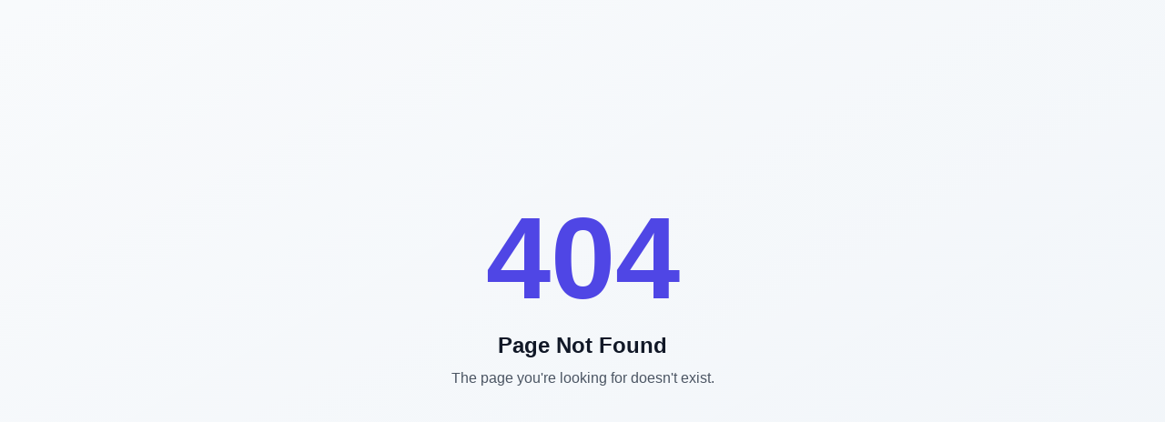

--- FILE ---
content_type: application/x-javascript
request_url: https://tscareer.in/assets/index-19a270cb.js
body_size: 165257
content:
function _mergeNamespaces(e,s){for(var o=0;o<s.length;o++){const i=s[o];if(typeof i!="string"&&!Array.isArray(i)){for(const a in i)if(a!=="default"&&!(a in e)){const c=Object.getOwnPropertyDescriptor(i,a);c&&Object.defineProperty(e,a,c.get?c:{enumerable:!0,get:()=>i[a]})}}}return Object.freeze(Object.defineProperty(e,Symbol.toStringTag,{value:"Module"}))}(function(){const s=document.createElement("link").relList;if(s&&s.supports&&s.supports("modulepreload"))return;for(const a of document.querySelectorAll('link[rel="modulepreload"]'))i(a);new MutationObserver(a=>{for(const c of a)if(c.type==="childList")for(const d of c.addedNodes)d.tagName==="LINK"&&d.rel==="modulepreload"&&i(d)}).observe(document,{childList:!0,subtree:!0});function o(a){const c={};return a.integrity&&(c.integrity=a.integrity),a.referrerPolicy&&(c.referrerPolicy=a.referrerPolicy),a.crossOrigin==="use-credentials"?c.credentials="include":a.crossOrigin==="anonymous"?c.credentials="omit":c.credentials="same-origin",c}function i(a){if(a.ep)return;a.ep=!0;const c=o(a);fetch(a.href,c)}})();function getDefaultExportFromCjs(e){return e&&e.__esModule&&Object.prototype.hasOwnProperty.call(e,"default")?e.default:e}var jsxRuntime={exports:{}},reactJsxRuntime_production_min={},react={exports:{}},react_production_min={};/**
 * @license React
 * react.production.min.js
 *
 * Copyright (c) Facebook, Inc. and its affiliates.
 *
 * This source code is licensed under the MIT license found in the
 * LICENSE file in the root directory of this source tree.
 */var l$1=Symbol.for("react.element"),n$1=Symbol.for("react.portal"),p$2=Symbol.for("react.fragment"),q$1=Symbol.for("react.strict_mode"),r$1=Symbol.for("react.profiler"),t=Symbol.for("react.provider"),u=Symbol.for("react.context"),v$1=Symbol.for("react.forward_ref"),w=Symbol.for("react.suspense"),x=Symbol.for("react.memo"),y=Symbol.for("react.lazy"),z$1=Symbol.iterator;function A$1(e){return e===null||typeof e!="object"?null:(e=z$1&&e[z$1]||e["@@iterator"],typeof e=="function"?e:null)}var B$1={isMounted:function(){return!1},enqueueForceUpdate:function(){},enqueueReplaceState:function(){},enqueueSetState:function(){}},C$1=Object.assign,D$1={};function E$1(e,s,o){this.props=e,this.context=s,this.refs=D$1,this.updater=o||B$1}E$1.prototype.isReactComponent={};E$1.prototype.setState=function(e,s){if(typeof e!="object"&&typeof e!="function"&&e!=null)throw Error("setState(...): takes an object of state variables to update or a function which returns an object of state variables.");this.updater.enqueueSetState(this,e,s,"setState")};E$1.prototype.forceUpdate=function(e){this.updater.enqueueForceUpdate(this,e,"forceUpdate")};function F(){}F.prototype=E$1.prototype;function G$1(e,s,o){this.props=e,this.context=s,this.refs=D$1,this.updater=o||B$1}var H$1=G$1.prototype=new F;H$1.constructor=G$1;C$1(H$1,E$1.prototype);H$1.isPureReactComponent=!0;var I$1=Array.isArray,J=Object.prototype.hasOwnProperty,K$1={current:null},L$1={key:!0,ref:!0,__self:!0,__source:!0};function M$1(e,s,o){var i,a={},c=null,d=null;if(s!=null)for(i in s.ref!==void 0&&(d=s.ref),s.key!==void 0&&(c=""+s.key),s)J.call(s,i)&&!L$1.hasOwnProperty(i)&&(a[i]=s[i]);var h=arguments.length-2;if(h===1)a.children=o;else if(1<h){for(var g=Array(h),j=0;j<h;j++)g[j]=arguments[j+2];a.children=g}if(e&&e.defaultProps)for(i in h=e.defaultProps,h)a[i]===void 0&&(a[i]=h[i]);return{$$typeof:l$1,type:e,key:c,ref:d,props:a,_owner:K$1.current}}function N$1(e,s){return{$$typeof:l$1,type:e.type,key:s,ref:e.ref,props:e.props,_owner:e._owner}}function O$1(e){return typeof e=="object"&&e!==null&&e.$$typeof===l$1}function escape(e){var s={"=":"=0",":":"=2"};return"$"+e.replace(/[=:]/g,function(o){return s[o]})}var P$1=/\/+/g;function Q$1(e,s){return typeof e=="object"&&e!==null&&e.key!=null?escape(""+e.key):s.toString(36)}function R$1(e,s,o,i,a){var c=typeof e;(c==="undefined"||c==="boolean")&&(e=null);var d=!1;if(e===null)d=!0;else switch(c){case"string":case"number":d=!0;break;case"object":switch(e.$$typeof){case l$1:case n$1:d=!0}}if(d)return d=e,a=a(d),e=i===""?"."+Q$1(d,0):i,I$1(a)?(o="",e!=null&&(o=e.replace(P$1,"$&/")+"/"),R$1(a,s,o,"",function(j){return j})):a!=null&&(O$1(a)&&(a=N$1(a,o+(!a.key||d&&d.key===a.key?"":(""+a.key).replace(P$1,"$&/")+"/")+e)),s.push(a)),1;if(d=0,i=i===""?".":i+":",I$1(e))for(var h=0;h<e.length;h++){c=e[h];var g=i+Q$1(c,h);d+=R$1(c,s,o,g,a)}else if(g=A$1(e),typeof g=="function")for(e=g.call(e),h=0;!(c=e.next()).done;)c=c.value,g=i+Q$1(c,h++),d+=R$1(c,s,o,g,a);else if(c==="object")throw s=String(e),Error("Objects are not valid as a React child (found: "+(s==="[object Object]"?"object with keys {"+Object.keys(e).join(", ")+"}":s)+"). If you meant to render a collection of children, use an array instead.");return d}function S$1(e,s,o){if(e==null)return e;var i=[],a=0;return R$1(e,i,"","",function(c){return s.call(o,c,a++)}),i}function T$1(e){if(e._status===-1){var s=e._result;s=s(),s.then(function(o){(e._status===0||e._status===-1)&&(e._status=1,e._result=o)},function(o){(e._status===0||e._status===-1)&&(e._status=2,e._result=o)}),e._status===-1&&(e._status=0,e._result=s)}if(e._status===1)return e._result.default;throw e._result}var U$1={current:null},V$1={transition:null},W$1={ReactCurrentDispatcher:U$1,ReactCurrentBatchConfig:V$1,ReactCurrentOwner:K$1};function X$2(){throw Error("act(...) is not supported in production builds of React.")}react_production_min.Children={map:S$1,forEach:function(e,s,o){S$1(e,function(){s.apply(this,arguments)},o)},count:function(e){var s=0;return S$1(e,function(){s++}),s},toArray:function(e){return S$1(e,function(s){return s})||[]},only:function(e){if(!O$1(e))throw Error("React.Children.only expected to receive a single React element child.");return e}};react_production_min.Component=E$1;react_production_min.Fragment=p$2;react_production_min.Profiler=r$1;react_production_min.PureComponent=G$1;react_production_min.StrictMode=q$1;react_production_min.Suspense=w;react_production_min.__SECRET_INTERNALS_DO_NOT_USE_OR_YOU_WILL_BE_FIRED=W$1;react_production_min.act=X$2;react_production_min.cloneElement=function(e,s,o){if(e==null)throw Error("React.cloneElement(...): The argument must be a React element, but you passed "+e+".");var i=C$1({},e.props),a=e.key,c=e.ref,d=e._owner;if(s!=null){if(s.ref!==void 0&&(c=s.ref,d=K$1.current),s.key!==void 0&&(a=""+s.key),e.type&&e.type.defaultProps)var h=e.type.defaultProps;for(g in s)J.call(s,g)&&!L$1.hasOwnProperty(g)&&(i[g]=s[g]===void 0&&h!==void 0?h[g]:s[g])}var g=arguments.length-2;if(g===1)i.children=o;else if(1<g){h=Array(g);for(var j=0;j<g;j++)h[j]=arguments[j+2];i.children=h}return{$$typeof:l$1,type:e.type,key:a,ref:c,props:i,_owner:d}};react_production_min.createContext=function(e){return e={$$typeof:u,_currentValue:e,_currentValue2:e,_threadCount:0,Provider:null,Consumer:null,_defaultValue:null,_globalName:null},e.Provider={$$typeof:t,_context:e},e.Consumer=e};react_production_min.createElement=M$1;react_production_min.createFactory=function(e){var s=M$1.bind(null,e);return s.type=e,s};react_production_min.createRef=function(){return{current:null}};react_production_min.forwardRef=function(e){return{$$typeof:v$1,render:e}};react_production_min.isValidElement=O$1;react_production_min.lazy=function(e){return{$$typeof:y,_payload:{_status:-1,_result:e},_init:T$1}};react_production_min.memo=function(e,s){return{$$typeof:x,type:e,compare:s===void 0?null:s}};react_production_min.startTransition=function(e){var s=V$1.transition;V$1.transition={};try{e()}finally{V$1.transition=s}};react_production_min.unstable_act=X$2;react_production_min.useCallback=function(e,s){return U$1.current.useCallback(e,s)};react_production_min.useContext=function(e){return U$1.current.useContext(e)};react_production_min.useDebugValue=function(){};react_production_min.useDeferredValue=function(e){return U$1.current.useDeferredValue(e)};react_production_min.useEffect=function(e,s){return U$1.current.useEffect(e,s)};react_production_min.useId=function(){return U$1.current.useId()};react_production_min.useImperativeHandle=function(e,s,o){return U$1.current.useImperativeHandle(e,s,o)};react_production_min.useInsertionEffect=function(e,s){return U$1.current.useInsertionEffect(e,s)};react_production_min.useLayoutEffect=function(e,s){return U$1.current.useLayoutEffect(e,s)};react_production_min.useMemo=function(e,s){return U$1.current.useMemo(e,s)};react_production_min.useReducer=function(e,s,o){return U$1.current.useReducer(e,s,o)};react_production_min.useRef=function(e){return U$1.current.useRef(e)};react_production_min.useState=function(e){return U$1.current.useState(e)};react_production_min.useSyncExternalStore=function(e,s,o){return U$1.current.useSyncExternalStore(e,s,o)};react_production_min.useTransition=function(){return U$1.current.useTransition()};react_production_min.version="18.3.1";react.exports=react_production_min;var reactExports=react.exports;const React$1=getDefaultExportFromCjs(reactExports),React$2=_mergeNamespaces({__proto__:null,default:React$1},[reactExports]);/**
 * @license React
 * react-jsx-runtime.production.min.js
 *
 * Copyright (c) Facebook, Inc. and its affiliates.
 *
 * This source code is licensed under the MIT license found in the
 * LICENSE file in the root directory of this source tree.
 */var f=reactExports,k=Symbol.for("react.element"),l=Symbol.for("react.fragment"),m$1=Object.prototype.hasOwnProperty,n=f.__SECRET_INTERNALS_DO_NOT_USE_OR_YOU_WILL_BE_FIRED.ReactCurrentOwner,p$1={key:!0,ref:!0,__self:!0,__source:!0};function q(e,s,o){var i,a={},c=null,d=null;o!==void 0&&(c=""+o),s.key!==void 0&&(c=""+s.key),s.ref!==void 0&&(d=s.ref);for(i in s)m$1.call(s,i)&&!p$1.hasOwnProperty(i)&&(a[i]=s[i]);if(e&&e.defaultProps)for(i in s=e.defaultProps,s)a[i]===void 0&&(a[i]=s[i]);return{$$typeof:k,type:e,key:c,ref:d,props:a,_owner:n.current}}reactJsxRuntime_production_min.Fragment=l;reactJsxRuntime_production_min.jsx=q;reactJsxRuntime_production_min.jsxs=q;jsxRuntime.exports=reactJsxRuntime_production_min;var jsxRuntimeExports=jsxRuntime.exports,client={},reactDom={exports:{}},reactDom_production_min={},scheduler={exports:{}},scheduler_production_min={};/**
 * @license React
 * scheduler.production.min.js
 *
 * Copyright (c) Facebook, Inc. and its affiliates.
 *
 * This source code is licensed under the MIT license found in the
 * LICENSE file in the root directory of this source tree.
 */(function(e){function s(dt,pt){var ht=dt.length;dt.push(pt);e:for(;0<ht;){var vt=ht-1>>>1,bt=dt[vt];if(0<a(bt,pt))dt[vt]=pt,dt[ht]=bt,ht=vt;else break e}}function o(dt){return dt.length===0?null:dt[0]}function i(dt){if(dt.length===0)return null;var pt=dt[0],ht=dt.pop();if(ht!==pt){dt[0]=ht;e:for(var vt=0,bt=dt.length,Nt=bt>>>1;vt<Nt;){var Ct=2*(vt+1)-1,kt=dt[Ct],Tt=Ct+1,St=dt[Tt];if(0>a(kt,ht))Tt<bt&&0>a(St,kt)?(dt[vt]=St,dt[Tt]=ht,vt=Tt):(dt[vt]=kt,dt[Ct]=ht,vt=Ct);else if(Tt<bt&&0>a(St,ht))dt[vt]=St,dt[Tt]=ht,vt=Tt;else break e}}return pt}function a(dt,pt){var ht=dt.sortIndex-pt.sortIndex;return ht!==0?ht:dt.id-pt.id}if(typeof performance=="object"&&typeof performance.now=="function"){var c=performance;e.unstable_now=function(){return c.now()}}else{var d=Date,h=d.now();e.unstable_now=function(){return d.now()-h}}var g=[],j=[],b=1,_=null,$=3,tt=!1,nt=!1,et=!1,st=typeof setTimeout=="function"?setTimeout:null,_e=typeof clearTimeout=="function"?clearTimeout:null,rt=typeof setImmediate<"u"?setImmediate:null;typeof navigator<"u"&&navigator.scheduling!==void 0&&navigator.scheduling.isInputPending!==void 0&&navigator.scheduling.isInputPending.bind(navigator.scheduling);function ot(dt){for(var pt=o(j);pt!==null;){if(pt.callback===null)i(j);else if(pt.startTime<=dt)i(j),pt.sortIndex=pt.expirationTime,s(g,pt);else break;pt=o(j)}}function it(dt){if(et=!1,ot(dt),!nt)if(o(g)!==null)nt=!0,jt(at);else{var pt=o(j);pt!==null&&Et(it,pt.startTime-dt)}}function at(dt,pt){nt=!1,et&&(et=!1,_e(lt),lt=-1),tt=!0;var ht=$;try{for(ot(pt),_=o(g);_!==null&&(!(_.expirationTime>pt)||dt&&!yt());){var vt=_.callback;if(typeof vt=="function"){_.callback=null,$=_.priorityLevel;var bt=vt(_.expirationTime<=pt);pt=e.unstable_now(),typeof bt=="function"?_.callback=bt:_===o(g)&&i(g),ot(pt)}else i(g);_=o(g)}if(_!==null)var Nt=!0;else{var Ct=o(j);Ct!==null&&Et(it,Ct.startTime-pt),Nt=!1}return Nt}finally{_=null,$=ht,tt=!1}}var ut=!1,ct=null,lt=-1,xt=5,mt=-1;function yt(){return!(e.unstable_now()-mt<xt)}function gt(){if(ct!==null){var dt=e.unstable_now();mt=dt;var pt=!0;try{pt=ct(!0,dt)}finally{pt?wt():(ut=!1,ct=null)}}else ut=!1}var wt;if(typeof rt=="function")wt=function(){rt(gt)};else if(typeof MessageChannel<"u"){var ft=new MessageChannel,Rt=ft.port2;ft.port1.onmessage=gt,wt=function(){Rt.postMessage(null)}}else wt=function(){st(gt,0)};function jt(dt){ct=dt,ut||(ut=!0,wt())}function Et(dt,pt){lt=st(function(){dt(e.unstable_now())},pt)}e.unstable_IdlePriority=5,e.unstable_ImmediatePriority=1,e.unstable_LowPriority=4,e.unstable_NormalPriority=3,e.unstable_Profiling=null,e.unstable_UserBlockingPriority=2,e.unstable_cancelCallback=function(dt){dt.callback=null},e.unstable_continueExecution=function(){nt||tt||(nt=!0,jt(at))},e.unstable_forceFrameRate=function(dt){0>dt||125<dt?console.error("forceFrameRate takes a positive int between 0 and 125, forcing frame rates higher than 125 fps is not supported"):xt=0<dt?Math.floor(1e3/dt):5},e.unstable_getCurrentPriorityLevel=function(){return $},e.unstable_getFirstCallbackNode=function(){return o(g)},e.unstable_next=function(dt){switch($){case 1:case 2:case 3:var pt=3;break;default:pt=$}var ht=$;$=pt;try{return dt()}finally{$=ht}},e.unstable_pauseExecution=function(){},e.unstable_requestPaint=function(){},e.unstable_runWithPriority=function(dt,pt){switch(dt){case 1:case 2:case 3:case 4:case 5:break;default:dt=3}var ht=$;$=dt;try{return pt()}finally{$=ht}},e.unstable_scheduleCallback=function(dt,pt,ht){var vt=e.unstable_now();switch(typeof ht=="object"&&ht!==null?(ht=ht.delay,ht=typeof ht=="number"&&0<ht?vt+ht:vt):ht=vt,dt){case 1:var bt=-1;break;case 2:bt=250;break;case 5:bt=1073741823;break;case 4:bt=1e4;break;default:bt=5e3}return bt=ht+bt,dt={id:b++,callback:pt,priorityLevel:dt,startTime:ht,expirationTime:bt,sortIndex:-1},ht>vt?(dt.sortIndex=ht,s(j,dt),o(g)===null&&dt===o(j)&&(et?(_e(lt),lt=-1):et=!0,Et(it,ht-vt))):(dt.sortIndex=bt,s(g,dt),nt||tt||(nt=!0,jt(at))),dt},e.unstable_shouldYield=yt,e.unstable_wrapCallback=function(dt){var pt=$;return function(){var ht=$;$=pt;try{return dt.apply(this,arguments)}finally{$=ht}}}})(scheduler_production_min);scheduler.exports=scheduler_production_min;var schedulerExports=scheduler.exports;/**
 * @license React
 * react-dom.production.min.js
 *
 * Copyright (c) Facebook, Inc. and its affiliates.
 *
 * This source code is licensed under the MIT license found in the
 * LICENSE file in the root directory of this source tree.
 */var aa=reactExports,ca=schedulerExports;function p(e){for(var s="https://reactjs.org/docs/error-decoder.html?invariant="+e,o=1;o<arguments.length;o++)s+="&args[]="+encodeURIComponent(arguments[o]);return"Minified React error #"+e+"; visit "+s+" for the full message or use the non-minified dev environment for full errors and additional helpful warnings."}var da=new Set,ea={};function fa(e,s){ha(e,s),ha(e+"Capture",s)}function ha(e,s){for(ea[e]=s,e=0;e<s.length;e++)da.add(s[e])}var ia=!(typeof window>"u"||typeof window.document>"u"||typeof window.document.createElement>"u"),ja=Object.prototype.hasOwnProperty,ka=/^[:A-Z_a-z\u00C0-\u00D6\u00D8-\u00F6\u00F8-\u02FF\u0370-\u037D\u037F-\u1FFF\u200C-\u200D\u2070-\u218F\u2C00-\u2FEF\u3001-\uD7FF\uF900-\uFDCF\uFDF0-\uFFFD][:A-Z_a-z\u00C0-\u00D6\u00D8-\u00F6\u00F8-\u02FF\u0370-\u037D\u037F-\u1FFF\u200C-\u200D\u2070-\u218F\u2C00-\u2FEF\u3001-\uD7FF\uF900-\uFDCF\uFDF0-\uFFFD\-.0-9\u00B7\u0300-\u036F\u203F-\u2040]*$/,la={},ma={};function oa(e){return ja.call(ma,e)?!0:ja.call(la,e)?!1:ka.test(e)?ma[e]=!0:(la[e]=!0,!1)}function pa(e,s,o,i){if(o!==null&&o.type===0)return!1;switch(typeof s){case"function":case"symbol":return!0;case"boolean":return i?!1:o!==null?!o.acceptsBooleans:(e=e.toLowerCase().slice(0,5),e!=="data-"&&e!=="aria-");default:return!1}}function qa(e,s,o,i){if(s===null||typeof s>"u"||pa(e,s,o,i))return!0;if(i)return!1;if(o!==null)switch(o.type){case 3:return!s;case 4:return s===!1;case 5:return isNaN(s);case 6:return isNaN(s)||1>s}return!1}function v(e,s,o,i,a,c,d){this.acceptsBooleans=s===2||s===3||s===4,this.attributeName=i,this.attributeNamespace=a,this.mustUseProperty=o,this.propertyName=e,this.type=s,this.sanitizeURL=c,this.removeEmptyString=d}var z={};"children dangerouslySetInnerHTML defaultValue defaultChecked innerHTML suppressContentEditableWarning suppressHydrationWarning style".split(" ").forEach(function(e){z[e]=new v(e,0,!1,e,null,!1,!1)});[["acceptCharset","accept-charset"],["className","class"],["htmlFor","for"],["httpEquiv","http-equiv"]].forEach(function(e){var s=e[0];z[s]=new v(s,1,!1,e[1],null,!1,!1)});["contentEditable","draggable","spellCheck","value"].forEach(function(e){z[e]=new v(e,2,!1,e.toLowerCase(),null,!1,!1)});["autoReverse","externalResourcesRequired","focusable","preserveAlpha"].forEach(function(e){z[e]=new v(e,2,!1,e,null,!1,!1)});"allowFullScreen async autoFocus autoPlay controls default defer disabled disablePictureInPicture disableRemotePlayback formNoValidate hidden loop noModule noValidate open playsInline readOnly required reversed scoped seamless itemScope".split(" ").forEach(function(e){z[e]=new v(e,3,!1,e.toLowerCase(),null,!1,!1)});["checked","multiple","muted","selected"].forEach(function(e){z[e]=new v(e,3,!0,e,null,!1,!1)});["capture","download"].forEach(function(e){z[e]=new v(e,4,!1,e,null,!1,!1)});["cols","rows","size","span"].forEach(function(e){z[e]=new v(e,6,!1,e,null,!1,!1)});["rowSpan","start"].forEach(function(e){z[e]=new v(e,5,!1,e.toLowerCase(),null,!1,!1)});var ra=/[\-:]([a-z])/g;function sa(e){return e[1].toUpperCase()}"accent-height alignment-baseline arabic-form baseline-shift cap-height clip-path clip-rule color-interpolation color-interpolation-filters color-profile color-rendering dominant-baseline enable-background fill-opacity fill-rule flood-color flood-opacity font-family font-size font-size-adjust font-stretch font-style font-variant font-weight glyph-name glyph-orientation-horizontal glyph-orientation-vertical horiz-adv-x horiz-origin-x image-rendering letter-spacing lighting-color marker-end marker-mid marker-start overline-position overline-thickness paint-order panose-1 pointer-events rendering-intent shape-rendering stop-color stop-opacity strikethrough-position strikethrough-thickness stroke-dasharray stroke-dashoffset stroke-linecap stroke-linejoin stroke-miterlimit stroke-opacity stroke-width text-anchor text-decoration text-rendering underline-position underline-thickness unicode-bidi unicode-range units-per-em v-alphabetic v-hanging v-ideographic v-mathematical vector-effect vert-adv-y vert-origin-x vert-origin-y word-spacing writing-mode xmlns:xlink x-height".split(" ").forEach(function(e){var s=e.replace(ra,sa);z[s]=new v(s,1,!1,e,null,!1,!1)});"xlink:actuate xlink:arcrole xlink:role xlink:show xlink:title xlink:type".split(" ").forEach(function(e){var s=e.replace(ra,sa);z[s]=new v(s,1,!1,e,"http://www.w3.org/1999/xlink",!1,!1)});["xml:base","xml:lang","xml:space"].forEach(function(e){var s=e.replace(ra,sa);z[s]=new v(s,1,!1,e,"http://www.w3.org/XML/1998/namespace",!1,!1)});["tabIndex","crossOrigin"].forEach(function(e){z[e]=new v(e,1,!1,e.toLowerCase(),null,!1,!1)});z.xlinkHref=new v("xlinkHref",1,!1,"xlink:href","http://www.w3.org/1999/xlink",!0,!1);["src","href","action","formAction"].forEach(function(e){z[e]=new v(e,1,!1,e.toLowerCase(),null,!0,!0)});function ta(e,s,o,i){var a=z.hasOwnProperty(s)?z[s]:null;(a!==null?a.type!==0:i||!(2<s.length)||s[0]!=="o"&&s[0]!=="O"||s[1]!=="n"&&s[1]!=="N")&&(qa(s,o,a,i)&&(o=null),i||a===null?oa(s)&&(o===null?e.removeAttribute(s):e.setAttribute(s,""+o)):a.mustUseProperty?e[a.propertyName]=o===null?a.type===3?!1:"":o:(s=a.attributeName,i=a.attributeNamespace,o===null?e.removeAttribute(s):(a=a.type,o=a===3||a===4&&o===!0?"":""+o,i?e.setAttributeNS(i,s,o):e.setAttribute(s,o))))}var ua=aa.__SECRET_INTERNALS_DO_NOT_USE_OR_YOU_WILL_BE_FIRED,va=Symbol.for("react.element"),wa=Symbol.for("react.portal"),ya=Symbol.for("react.fragment"),za=Symbol.for("react.strict_mode"),Aa=Symbol.for("react.profiler"),Ba=Symbol.for("react.provider"),Ca=Symbol.for("react.context"),Da=Symbol.for("react.forward_ref"),Ea=Symbol.for("react.suspense"),Fa=Symbol.for("react.suspense_list"),Ga=Symbol.for("react.memo"),Ha=Symbol.for("react.lazy"),Ia=Symbol.for("react.offscreen"),Ja=Symbol.iterator;function Ka(e){return e===null||typeof e!="object"?null:(e=Ja&&e[Ja]||e["@@iterator"],typeof e=="function"?e:null)}var A=Object.assign,La;function Ma(e){if(La===void 0)try{throw Error()}catch(o){var s=o.stack.trim().match(/\n( *(at )?)/);La=s&&s[1]||""}return`
`+La+e}var Na=!1;function Oa(e,s){if(!e||Na)return"";Na=!0;var o=Error.prepareStackTrace;Error.prepareStackTrace=void 0;try{if(s)if(s=function(){throw Error()},Object.defineProperty(s.prototype,"props",{set:function(){throw Error()}}),typeof Reflect=="object"&&Reflect.construct){try{Reflect.construct(s,[])}catch(j){var i=j}Reflect.construct(e,[],s)}else{try{s.call()}catch(j){i=j}e.call(s.prototype)}else{try{throw Error()}catch(j){i=j}e()}}catch(j){if(j&&i&&typeof j.stack=="string"){for(var a=j.stack.split(`
`),c=i.stack.split(`
`),d=a.length-1,h=c.length-1;1<=d&&0<=h&&a[d]!==c[h];)h--;for(;1<=d&&0<=h;d--,h--)if(a[d]!==c[h]){if(d!==1||h!==1)do if(d--,h--,0>h||a[d]!==c[h]){var g=`
`+a[d].replace(" at new "," at ");return e.displayName&&g.includes("<anonymous>")&&(g=g.replace("<anonymous>",e.displayName)),g}while(1<=d&&0<=h);break}}}finally{Na=!1,Error.prepareStackTrace=o}return(e=e?e.displayName||e.name:"")?Ma(e):""}function Pa(e){switch(e.tag){case 5:return Ma(e.type);case 16:return Ma("Lazy");case 13:return Ma("Suspense");case 19:return Ma("SuspenseList");case 0:case 2:case 15:return e=Oa(e.type,!1),e;case 11:return e=Oa(e.type.render,!1),e;case 1:return e=Oa(e.type,!0),e;default:return""}}function Qa(e){if(e==null)return null;if(typeof e=="function")return e.displayName||e.name||null;if(typeof e=="string")return e;switch(e){case ya:return"Fragment";case wa:return"Portal";case Aa:return"Profiler";case za:return"StrictMode";case Ea:return"Suspense";case Fa:return"SuspenseList"}if(typeof e=="object")switch(e.$$typeof){case Ca:return(e.displayName||"Context")+".Consumer";case Ba:return(e._context.displayName||"Context")+".Provider";case Da:var s=e.render;return e=e.displayName,e||(e=s.displayName||s.name||"",e=e!==""?"ForwardRef("+e+")":"ForwardRef"),e;case Ga:return s=e.displayName||null,s!==null?s:Qa(e.type)||"Memo";case Ha:s=e._payload,e=e._init;try{return Qa(e(s))}catch{}}return null}function Ra(e){var s=e.type;switch(e.tag){case 24:return"Cache";case 9:return(s.displayName||"Context")+".Consumer";case 10:return(s._context.displayName||"Context")+".Provider";case 18:return"DehydratedFragment";case 11:return e=s.render,e=e.displayName||e.name||"",s.displayName||(e!==""?"ForwardRef("+e+")":"ForwardRef");case 7:return"Fragment";case 5:return s;case 4:return"Portal";case 3:return"Root";case 6:return"Text";case 16:return Qa(s);case 8:return s===za?"StrictMode":"Mode";case 22:return"Offscreen";case 12:return"Profiler";case 21:return"Scope";case 13:return"Suspense";case 19:return"SuspenseList";case 25:return"TracingMarker";case 1:case 0:case 17:case 2:case 14:case 15:if(typeof s=="function")return s.displayName||s.name||null;if(typeof s=="string")return s}return null}function Sa(e){switch(typeof e){case"boolean":case"number":case"string":case"undefined":return e;case"object":return e;default:return""}}function Ta(e){var s=e.type;return(e=e.nodeName)&&e.toLowerCase()==="input"&&(s==="checkbox"||s==="radio")}function Ua(e){var s=Ta(e)?"checked":"value",o=Object.getOwnPropertyDescriptor(e.constructor.prototype,s),i=""+e[s];if(!e.hasOwnProperty(s)&&typeof o<"u"&&typeof o.get=="function"&&typeof o.set=="function"){var a=o.get,c=o.set;return Object.defineProperty(e,s,{configurable:!0,get:function(){return a.call(this)},set:function(d){i=""+d,c.call(this,d)}}),Object.defineProperty(e,s,{enumerable:o.enumerable}),{getValue:function(){return i},setValue:function(d){i=""+d},stopTracking:function(){e._valueTracker=null,delete e[s]}}}}function Va(e){e._valueTracker||(e._valueTracker=Ua(e))}function Wa(e){if(!e)return!1;var s=e._valueTracker;if(!s)return!0;var o=s.getValue(),i="";return e&&(i=Ta(e)?e.checked?"true":"false":e.value),e=i,e!==o?(s.setValue(e),!0):!1}function Xa(e){if(e=e||(typeof document<"u"?document:void 0),typeof e>"u")return null;try{return e.activeElement||e.body}catch{return e.body}}function Ya(e,s){var o=s.checked;return A({},s,{defaultChecked:void 0,defaultValue:void 0,value:void 0,checked:o??e._wrapperState.initialChecked})}function Za(e,s){var o=s.defaultValue==null?"":s.defaultValue,i=s.checked!=null?s.checked:s.defaultChecked;o=Sa(s.value!=null?s.value:o),e._wrapperState={initialChecked:i,initialValue:o,controlled:s.type==="checkbox"||s.type==="radio"?s.checked!=null:s.value!=null}}function ab(e,s){s=s.checked,s!=null&&ta(e,"checked",s,!1)}function bb(e,s){ab(e,s);var o=Sa(s.value),i=s.type;if(o!=null)i==="number"?(o===0&&e.value===""||e.value!=o)&&(e.value=""+o):e.value!==""+o&&(e.value=""+o);else if(i==="submit"||i==="reset"){e.removeAttribute("value");return}s.hasOwnProperty("value")?cb(e,s.type,o):s.hasOwnProperty("defaultValue")&&cb(e,s.type,Sa(s.defaultValue)),s.checked==null&&s.defaultChecked!=null&&(e.defaultChecked=!!s.defaultChecked)}function db(e,s,o){if(s.hasOwnProperty("value")||s.hasOwnProperty("defaultValue")){var i=s.type;if(!(i!=="submit"&&i!=="reset"||s.value!==void 0&&s.value!==null))return;s=""+e._wrapperState.initialValue,o||s===e.value||(e.value=s),e.defaultValue=s}o=e.name,o!==""&&(e.name=""),e.defaultChecked=!!e._wrapperState.initialChecked,o!==""&&(e.name=o)}function cb(e,s,o){(s!=="number"||Xa(e.ownerDocument)!==e)&&(o==null?e.defaultValue=""+e._wrapperState.initialValue:e.defaultValue!==""+o&&(e.defaultValue=""+o))}var eb=Array.isArray;function fb(e,s,o,i){if(e=e.options,s){s={};for(var a=0;a<o.length;a++)s["$"+o[a]]=!0;for(o=0;o<e.length;o++)a=s.hasOwnProperty("$"+e[o].value),e[o].selected!==a&&(e[o].selected=a),a&&i&&(e[o].defaultSelected=!0)}else{for(o=""+Sa(o),s=null,a=0;a<e.length;a++){if(e[a].value===o){e[a].selected=!0,i&&(e[a].defaultSelected=!0);return}s!==null||e[a].disabled||(s=e[a])}s!==null&&(s.selected=!0)}}function gb(e,s){if(s.dangerouslySetInnerHTML!=null)throw Error(p(91));return A({},s,{value:void 0,defaultValue:void 0,children:""+e._wrapperState.initialValue})}function hb(e,s){var o=s.value;if(o==null){if(o=s.children,s=s.defaultValue,o!=null){if(s!=null)throw Error(p(92));if(eb(o)){if(1<o.length)throw Error(p(93));o=o[0]}s=o}s==null&&(s=""),o=s}e._wrapperState={initialValue:Sa(o)}}function ib(e,s){var o=Sa(s.value),i=Sa(s.defaultValue);o!=null&&(o=""+o,o!==e.value&&(e.value=o),s.defaultValue==null&&e.defaultValue!==o&&(e.defaultValue=o)),i!=null&&(e.defaultValue=""+i)}function jb(e){var s=e.textContent;s===e._wrapperState.initialValue&&s!==""&&s!==null&&(e.value=s)}function kb(e){switch(e){case"svg":return"http://www.w3.org/2000/svg";case"math":return"http://www.w3.org/1998/Math/MathML";default:return"http://www.w3.org/1999/xhtml"}}function lb(e,s){return e==null||e==="http://www.w3.org/1999/xhtml"?kb(s):e==="http://www.w3.org/2000/svg"&&s==="foreignObject"?"http://www.w3.org/1999/xhtml":e}var mb,nb=function(e){return typeof MSApp<"u"&&MSApp.execUnsafeLocalFunction?function(s,o,i,a){MSApp.execUnsafeLocalFunction(function(){return e(s,o,i,a)})}:e}(function(e,s){if(e.namespaceURI!=="http://www.w3.org/2000/svg"||"innerHTML"in e)e.innerHTML=s;else{for(mb=mb||document.createElement("div"),mb.innerHTML="<svg>"+s.valueOf().toString()+"</svg>",s=mb.firstChild;e.firstChild;)e.removeChild(e.firstChild);for(;s.firstChild;)e.appendChild(s.firstChild)}});function ob(e,s){if(s){var o=e.firstChild;if(o&&o===e.lastChild&&o.nodeType===3){o.nodeValue=s;return}}e.textContent=s}var pb={animationIterationCount:!0,aspectRatio:!0,borderImageOutset:!0,borderImageSlice:!0,borderImageWidth:!0,boxFlex:!0,boxFlexGroup:!0,boxOrdinalGroup:!0,columnCount:!0,columns:!0,flex:!0,flexGrow:!0,flexPositive:!0,flexShrink:!0,flexNegative:!0,flexOrder:!0,gridArea:!0,gridRow:!0,gridRowEnd:!0,gridRowSpan:!0,gridRowStart:!0,gridColumn:!0,gridColumnEnd:!0,gridColumnSpan:!0,gridColumnStart:!0,fontWeight:!0,lineClamp:!0,lineHeight:!0,opacity:!0,order:!0,orphans:!0,tabSize:!0,widows:!0,zIndex:!0,zoom:!0,fillOpacity:!0,floodOpacity:!0,stopOpacity:!0,strokeDasharray:!0,strokeDashoffset:!0,strokeMiterlimit:!0,strokeOpacity:!0,strokeWidth:!0},qb=["Webkit","ms","Moz","O"];Object.keys(pb).forEach(function(e){qb.forEach(function(s){s=s+e.charAt(0).toUpperCase()+e.substring(1),pb[s]=pb[e]})});function rb(e,s,o){return s==null||typeof s=="boolean"||s===""?"":o||typeof s!="number"||s===0||pb.hasOwnProperty(e)&&pb[e]?(""+s).trim():s+"px"}function sb(e,s){e=e.style;for(var o in s)if(s.hasOwnProperty(o)){var i=o.indexOf("--")===0,a=rb(o,s[o],i);o==="float"&&(o="cssFloat"),i?e.setProperty(o,a):e[o]=a}}var tb=A({menuitem:!0},{area:!0,base:!0,br:!0,col:!0,embed:!0,hr:!0,img:!0,input:!0,keygen:!0,link:!0,meta:!0,param:!0,source:!0,track:!0,wbr:!0});function ub(e,s){if(s){if(tb[e]&&(s.children!=null||s.dangerouslySetInnerHTML!=null))throw Error(p(137,e));if(s.dangerouslySetInnerHTML!=null){if(s.children!=null)throw Error(p(60));if(typeof s.dangerouslySetInnerHTML!="object"||!("__html"in s.dangerouslySetInnerHTML))throw Error(p(61))}if(s.style!=null&&typeof s.style!="object")throw Error(p(62))}}function vb(e,s){if(e.indexOf("-")===-1)return typeof s.is=="string";switch(e){case"annotation-xml":case"color-profile":case"font-face":case"font-face-src":case"font-face-uri":case"font-face-format":case"font-face-name":case"missing-glyph":return!1;default:return!0}}var wb=null;function xb(e){return e=e.target||e.srcElement||window,e.correspondingUseElement&&(e=e.correspondingUseElement),e.nodeType===3?e.parentNode:e}var yb=null,zb=null,Ab=null;function Bb(e){if(e=Cb(e)){if(typeof yb!="function")throw Error(p(280));var s=e.stateNode;s&&(s=Db(s),yb(e.stateNode,e.type,s))}}function Eb(e){zb?Ab?Ab.push(e):Ab=[e]:zb=e}function Fb(){if(zb){var e=zb,s=Ab;if(Ab=zb=null,Bb(e),s)for(e=0;e<s.length;e++)Bb(s[e])}}function Gb(e,s){return e(s)}function Hb(){}var Ib=!1;function Jb(e,s,o){if(Ib)return e(s,o);Ib=!0;try{return Gb(e,s,o)}finally{Ib=!1,(zb!==null||Ab!==null)&&(Hb(),Fb())}}function Kb(e,s){var o=e.stateNode;if(o===null)return null;var i=Db(o);if(i===null)return null;o=i[s];e:switch(s){case"onClick":case"onClickCapture":case"onDoubleClick":case"onDoubleClickCapture":case"onMouseDown":case"onMouseDownCapture":case"onMouseMove":case"onMouseMoveCapture":case"onMouseUp":case"onMouseUpCapture":case"onMouseEnter":(i=!i.disabled)||(e=e.type,i=!(e==="button"||e==="input"||e==="select"||e==="textarea")),e=!i;break e;default:e=!1}if(e)return null;if(o&&typeof o!="function")throw Error(p(231,s,typeof o));return o}var Lb=!1;if(ia)try{var Mb={};Object.defineProperty(Mb,"passive",{get:function(){Lb=!0}}),window.addEventListener("test",Mb,Mb),window.removeEventListener("test",Mb,Mb)}catch{Lb=!1}function Nb(e,s,o,i,a,c,d,h,g){var j=Array.prototype.slice.call(arguments,3);try{s.apply(o,j)}catch(b){this.onError(b)}}var Ob=!1,Pb=null,Qb=!1,Rb=null,Sb={onError:function(e){Ob=!0,Pb=e}};function Tb(e,s,o,i,a,c,d,h,g){Ob=!1,Pb=null,Nb.apply(Sb,arguments)}function Ub(e,s,o,i,a,c,d,h,g){if(Tb.apply(this,arguments),Ob){if(Ob){var j=Pb;Ob=!1,Pb=null}else throw Error(p(198));Qb||(Qb=!0,Rb=j)}}function Vb(e){var s=e,o=e;if(e.alternate)for(;s.return;)s=s.return;else{e=s;do s=e,s.flags&4098&&(o=s.return),e=s.return;while(e)}return s.tag===3?o:null}function Wb(e){if(e.tag===13){var s=e.memoizedState;if(s===null&&(e=e.alternate,e!==null&&(s=e.memoizedState)),s!==null)return s.dehydrated}return null}function Xb(e){if(Vb(e)!==e)throw Error(p(188))}function Yb(e){var s=e.alternate;if(!s){if(s=Vb(e),s===null)throw Error(p(188));return s!==e?null:e}for(var o=e,i=s;;){var a=o.return;if(a===null)break;var c=a.alternate;if(c===null){if(i=a.return,i!==null){o=i;continue}break}if(a.child===c.child){for(c=a.child;c;){if(c===o)return Xb(a),e;if(c===i)return Xb(a),s;c=c.sibling}throw Error(p(188))}if(o.return!==i.return)o=a,i=c;else{for(var d=!1,h=a.child;h;){if(h===o){d=!0,o=a,i=c;break}if(h===i){d=!0,i=a,o=c;break}h=h.sibling}if(!d){for(h=c.child;h;){if(h===o){d=!0,o=c,i=a;break}if(h===i){d=!0,i=c,o=a;break}h=h.sibling}if(!d)throw Error(p(189))}}if(o.alternate!==i)throw Error(p(190))}if(o.tag!==3)throw Error(p(188));return o.stateNode.current===o?e:s}function Zb(e){return e=Yb(e),e!==null?$b(e):null}function $b(e){if(e.tag===5||e.tag===6)return e;for(e=e.child;e!==null;){var s=$b(e);if(s!==null)return s;e=e.sibling}return null}var ac=ca.unstable_scheduleCallback,bc=ca.unstable_cancelCallback,cc=ca.unstable_shouldYield,dc=ca.unstable_requestPaint,B=ca.unstable_now,ec=ca.unstable_getCurrentPriorityLevel,fc=ca.unstable_ImmediatePriority,gc=ca.unstable_UserBlockingPriority,hc=ca.unstable_NormalPriority,ic=ca.unstable_LowPriority,jc=ca.unstable_IdlePriority,kc=null,lc=null;function mc(e){if(lc&&typeof lc.onCommitFiberRoot=="function")try{lc.onCommitFiberRoot(kc,e,void 0,(e.current.flags&128)===128)}catch{}}var oc=Math.clz32?Math.clz32:nc,pc=Math.log,qc=Math.LN2;function nc(e){return e>>>=0,e===0?32:31-(pc(e)/qc|0)|0}var rc=64,sc=4194304;function tc(e){switch(e&-e){case 1:return 1;case 2:return 2;case 4:return 4;case 8:return 8;case 16:return 16;case 32:return 32;case 64:case 128:case 256:case 512:case 1024:case 2048:case 4096:case 8192:case 16384:case 32768:case 65536:case 131072:case 262144:case 524288:case 1048576:case 2097152:return e&4194240;case 4194304:case 8388608:case 16777216:case 33554432:case 67108864:return e&130023424;case 134217728:return 134217728;case 268435456:return 268435456;case 536870912:return 536870912;case 1073741824:return 1073741824;default:return e}}function uc(e,s){var o=e.pendingLanes;if(o===0)return 0;var i=0,a=e.suspendedLanes,c=e.pingedLanes,d=o&268435455;if(d!==0){var h=d&~a;h!==0?i=tc(h):(c&=d,c!==0&&(i=tc(c)))}else d=o&~a,d!==0?i=tc(d):c!==0&&(i=tc(c));if(i===0)return 0;if(s!==0&&s!==i&&!(s&a)&&(a=i&-i,c=s&-s,a>=c||a===16&&(c&4194240)!==0))return s;if(i&4&&(i|=o&16),s=e.entangledLanes,s!==0)for(e=e.entanglements,s&=i;0<s;)o=31-oc(s),a=1<<o,i|=e[o],s&=~a;return i}function vc(e,s){switch(e){case 1:case 2:case 4:return s+250;case 8:case 16:case 32:case 64:case 128:case 256:case 512:case 1024:case 2048:case 4096:case 8192:case 16384:case 32768:case 65536:case 131072:case 262144:case 524288:case 1048576:case 2097152:return s+5e3;case 4194304:case 8388608:case 16777216:case 33554432:case 67108864:return-1;case 134217728:case 268435456:case 536870912:case 1073741824:return-1;default:return-1}}function wc(e,s){for(var o=e.suspendedLanes,i=e.pingedLanes,a=e.expirationTimes,c=e.pendingLanes;0<c;){var d=31-oc(c),h=1<<d,g=a[d];g===-1?(!(h&o)||h&i)&&(a[d]=vc(h,s)):g<=s&&(e.expiredLanes|=h),c&=~h}}function xc(e){return e=e.pendingLanes&-1073741825,e!==0?e:e&1073741824?1073741824:0}function yc(){var e=rc;return rc<<=1,!(rc&4194240)&&(rc=64),e}function zc(e){for(var s=[],o=0;31>o;o++)s.push(e);return s}function Ac(e,s,o){e.pendingLanes|=s,s!==536870912&&(e.suspendedLanes=0,e.pingedLanes=0),e=e.eventTimes,s=31-oc(s),e[s]=o}function Bc(e,s){var o=e.pendingLanes&~s;e.pendingLanes=s,e.suspendedLanes=0,e.pingedLanes=0,e.expiredLanes&=s,e.mutableReadLanes&=s,e.entangledLanes&=s,s=e.entanglements;var i=e.eventTimes;for(e=e.expirationTimes;0<o;){var a=31-oc(o),c=1<<a;s[a]=0,i[a]=-1,e[a]=-1,o&=~c}}function Cc(e,s){var o=e.entangledLanes|=s;for(e=e.entanglements;o;){var i=31-oc(o),a=1<<i;a&s|e[i]&s&&(e[i]|=s),o&=~a}}var C=0;function Dc(e){return e&=-e,1<e?4<e?e&268435455?16:536870912:4:1}var Ec,Fc,Gc,Hc,Ic,Jc=!1,Kc=[],Lc=null,Mc=null,Nc=null,Oc=new Map,Pc=new Map,Qc=[],Rc="mousedown mouseup touchcancel touchend touchstart auxclick dblclick pointercancel pointerdown pointerup dragend dragstart drop compositionend compositionstart keydown keypress keyup input textInput copy cut paste click change contextmenu reset submit".split(" ");function Sc(e,s){switch(e){case"focusin":case"focusout":Lc=null;break;case"dragenter":case"dragleave":Mc=null;break;case"mouseover":case"mouseout":Nc=null;break;case"pointerover":case"pointerout":Oc.delete(s.pointerId);break;case"gotpointercapture":case"lostpointercapture":Pc.delete(s.pointerId)}}function Tc(e,s,o,i,a,c){return e===null||e.nativeEvent!==c?(e={blockedOn:s,domEventName:o,eventSystemFlags:i,nativeEvent:c,targetContainers:[a]},s!==null&&(s=Cb(s),s!==null&&Fc(s)),e):(e.eventSystemFlags|=i,s=e.targetContainers,a!==null&&s.indexOf(a)===-1&&s.push(a),e)}function Uc(e,s,o,i,a){switch(s){case"focusin":return Lc=Tc(Lc,e,s,o,i,a),!0;case"dragenter":return Mc=Tc(Mc,e,s,o,i,a),!0;case"mouseover":return Nc=Tc(Nc,e,s,o,i,a),!0;case"pointerover":var c=a.pointerId;return Oc.set(c,Tc(Oc.get(c)||null,e,s,o,i,a)),!0;case"gotpointercapture":return c=a.pointerId,Pc.set(c,Tc(Pc.get(c)||null,e,s,o,i,a)),!0}return!1}function Vc(e){var s=Wc(e.target);if(s!==null){var o=Vb(s);if(o!==null){if(s=o.tag,s===13){if(s=Wb(o),s!==null){e.blockedOn=s,Ic(e.priority,function(){Gc(o)});return}}else if(s===3&&o.stateNode.current.memoizedState.isDehydrated){e.blockedOn=o.tag===3?o.stateNode.containerInfo:null;return}}}e.blockedOn=null}function Xc(e){if(e.blockedOn!==null)return!1;for(var s=e.targetContainers;0<s.length;){var o=Yc(e.domEventName,e.eventSystemFlags,s[0],e.nativeEvent);if(o===null){o=e.nativeEvent;var i=new o.constructor(o.type,o);wb=i,o.target.dispatchEvent(i),wb=null}else return s=Cb(o),s!==null&&Fc(s),e.blockedOn=o,!1;s.shift()}return!0}function Zc(e,s,o){Xc(e)&&o.delete(s)}function $c(){Jc=!1,Lc!==null&&Xc(Lc)&&(Lc=null),Mc!==null&&Xc(Mc)&&(Mc=null),Nc!==null&&Xc(Nc)&&(Nc=null),Oc.forEach(Zc),Pc.forEach(Zc)}function ad(e,s){e.blockedOn===s&&(e.blockedOn=null,Jc||(Jc=!0,ca.unstable_scheduleCallback(ca.unstable_NormalPriority,$c)))}function bd(e){function s(a){return ad(a,e)}if(0<Kc.length){ad(Kc[0],e);for(var o=1;o<Kc.length;o++){var i=Kc[o];i.blockedOn===e&&(i.blockedOn=null)}}for(Lc!==null&&ad(Lc,e),Mc!==null&&ad(Mc,e),Nc!==null&&ad(Nc,e),Oc.forEach(s),Pc.forEach(s),o=0;o<Qc.length;o++)i=Qc[o],i.blockedOn===e&&(i.blockedOn=null);for(;0<Qc.length&&(o=Qc[0],o.blockedOn===null);)Vc(o),o.blockedOn===null&&Qc.shift()}var cd=ua.ReactCurrentBatchConfig,dd=!0;function ed(e,s,o,i){var a=C,c=cd.transition;cd.transition=null;try{C=1,fd(e,s,o,i)}finally{C=a,cd.transition=c}}function gd(e,s,o,i){var a=C,c=cd.transition;cd.transition=null;try{C=4,fd(e,s,o,i)}finally{C=a,cd.transition=c}}function fd(e,s,o,i){if(dd){var a=Yc(e,s,o,i);if(a===null)hd(e,s,i,id$2,o),Sc(e,i);else if(Uc(a,e,s,o,i))i.stopPropagation();else if(Sc(e,i),s&4&&-1<Rc.indexOf(e)){for(;a!==null;){var c=Cb(a);if(c!==null&&Ec(c),c=Yc(e,s,o,i),c===null&&hd(e,s,i,id$2,o),c===a)break;a=c}a!==null&&i.stopPropagation()}else hd(e,s,i,null,o)}}var id$2=null;function Yc(e,s,o,i){if(id$2=null,e=xb(i),e=Wc(e),e!==null)if(s=Vb(e),s===null)e=null;else if(o=s.tag,o===13){if(e=Wb(s),e!==null)return e;e=null}else if(o===3){if(s.stateNode.current.memoizedState.isDehydrated)return s.tag===3?s.stateNode.containerInfo:null;e=null}else s!==e&&(e=null);return id$2=e,null}function jd(e){switch(e){case"cancel":case"click":case"close":case"contextmenu":case"copy":case"cut":case"auxclick":case"dblclick":case"dragend":case"dragstart":case"drop":case"focusin":case"focusout":case"input":case"invalid":case"keydown":case"keypress":case"keyup":case"mousedown":case"mouseup":case"paste":case"pause":case"play":case"pointercancel":case"pointerdown":case"pointerup":case"ratechange":case"reset":case"resize":case"seeked":case"submit":case"touchcancel":case"touchend":case"touchstart":case"volumechange":case"change":case"selectionchange":case"textInput":case"compositionstart":case"compositionend":case"compositionupdate":case"beforeblur":case"afterblur":case"beforeinput":case"blur":case"fullscreenchange":case"focus":case"hashchange":case"popstate":case"select":case"selectstart":return 1;case"drag":case"dragenter":case"dragexit":case"dragleave":case"dragover":case"mousemove":case"mouseout":case"mouseover":case"pointermove":case"pointerout":case"pointerover":case"scroll":case"toggle":case"touchmove":case"wheel":case"mouseenter":case"mouseleave":case"pointerenter":case"pointerleave":return 4;case"message":switch(ec()){case fc:return 1;case gc:return 4;case hc:case ic:return 16;case jc:return 536870912;default:return 16}default:return 16}}var kd=null,ld=null,md=null;function nd(){if(md)return md;var e,s=ld,o=s.length,i,a="value"in kd?kd.value:kd.textContent,c=a.length;for(e=0;e<o&&s[e]===a[e];e++);var d=o-e;for(i=1;i<=d&&s[o-i]===a[c-i];i++);return md=a.slice(e,1<i?1-i:void 0)}function od(e){var s=e.keyCode;return"charCode"in e?(e=e.charCode,e===0&&s===13&&(e=13)):e=s,e===10&&(e=13),32<=e||e===13?e:0}function pd(){return!0}function qd(){return!1}function rd(e){function s(o,i,a,c,d){this._reactName=o,this._targetInst=a,this.type=i,this.nativeEvent=c,this.target=d,this.currentTarget=null;for(var h in e)e.hasOwnProperty(h)&&(o=e[h],this[h]=o?o(c):c[h]);return this.isDefaultPrevented=(c.defaultPrevented!=null?c.defaultPrevented:c.returnValue===!1)?pd:qd,this.isPropagationStopped=qd,this}return A(s.prototype,{preventDefault:function(){this.defaultPrevented=!0;var o=this.nativeEvent;o&&(o.preventDefault?o.preventDefault():typeof o.returnValue!="unknown"&&(o.returnValue=!1),this.isDefaultPrevented=pd)},stopPropagation:function(){var o=this.nativeEvent;o&&(o.stopPropagation?o.stopPropagation():typeof o.cancelBubble!="unknown"&&(o.cancelBubble=!0),this.isPropagationStopped=pd)},persist:function(){},isPersistent:pd}),s}var sd={eventPhase:0,bubbles:0,cancelable:0,timeStamp:function(e){return e.timeStamp||Date.now()},defaultPrevented:0,isTrusted:0},td=rd(sd),ud=A({},sd,{view:0,detail:0}),vd=rd(ud),wd,xd,yd,Ad=A({},ud,{screenX:0,screenY:0,clientX:0,clientY:0,pageX:0,pageY:0,ctrlKey:0,shiftKey:0,altKey:0,metaKey:0,getModifierState:zd,button:0,buttons:0,relatedTarget:function(e){return e.relatedTarget===void 0?e.fromElement===e.srcElement?e.toElement:e.fromElement:e.relatedTarget},movementX:function(e){return"movementX"in e?e.movementX:(e!==yd&&(yd&&e.type==="mousemove"?(wd=e.screenX-yd.screenX,xd=e.screenY-yd.screenY):xd=wd=0,yd=e),wd)},movementY:function(e){return"movementY"in e?e.movementY:xd}}),Bd=rd(Ad),Cd=A({},Ad,{dataTransfer:0}),Dd=rd(Cd),Ed=A({},ud,{relatedTarget:0}),Fd=rd(Ed),Gd=A({},sd,{animationName:0,elapsedTime:0,pseudoElement:0}),Hd=rd(Gd),Id=A({},sd,{clipboardData:function(e){return"clipboardData"in e?e.clipboardData:window.clipboardData}}),Jd=rd(Id),Kd=A({},sd,{data:0}),Ld=rd(Kd),Md={Esc:"Escape",Spacebar:" ",Left:"ArrowLeft",Up:"ArrowUp",Right:"ArrowRight",Down:"ArrowDown",Del:"Delete",Win:"OS",Menu:"ContextMenu",Apps:"ContextMenu",Scroll:"ScrollLock",MozPrintableKey:"Unidentified"},Nd={8:"Backspace",9:"Tab",12:"Clear",13:"Enter",16:"Shift",17:"Control",18:"Alt",19:"Pause",20:"CapsLock",27:"Escape",32:" ",33:"PageUp",34:"PageDown",35:"End",36:"Home",37:"ArrowLeft",38:"ArrowUp",39:"ArrowRight",40:"ArrowDown",45:"Insert",46:"Delete",112:"F1",113:"F2",114:"F3",115:"F4",116:"F5",117:"F6",118:"F7",119:"F8",120:"F9",121:"F10",122:"F11",123:"F12",144:"NumLock",145:"ScrollLock",224:"Meta"},Od={Alt:"altKey",Control:"ctrlKey",Meta:"metaKey",Shift:"shiftKey"};function Pd(e){var s=this.nativeEvent;return s.getModifierState?s.getModifierState(e):(e=Od[e])?!!s[e]:!1}function zd(){return Pd}var Qd=A({},ud,{key:function(e){if(e.key){var s=Md[e.key]||e.key;if(s!=="Unidentified")return s}return e.type==="keypress"?(e=od(e),e===13?"Enter":String.fromCharCode(e)):e.type==="keydown"||e.type==="keyup"?Nd[e.keyCode]||"Unidentified":""},code:0,location:0,ctrlKey:0,shiftKey:0,altKey:0,metaKey:0,repeat:0,locale:0,getModifierState:zd,charCode:function(e){return e.type==="keypress"?od(e):0},keyCode:function(e){return e.type==="keydown"||e.type==="keyup"?e.keyCode:0},which:function(e){return e.type==="keypress"?od(e):e.type==="keydown"||e.type==="keyup"?e.keyCode:0}}),Rd=rd(Qd),Sd=A({},Ad,{pointerId:0,width:0,height:0,pressure:0,tangentialPressure:0,tiltX:0,tiltY:0,twist:0,pointerType:0,isPrimary:0}),Td=rd(Sd),Ud=A({},ud,{touches:0,targetTouches:0,changedTouches:0,altKey:0,metaKey:0,ctrlKey:0,shiftKey:0,getModifierState:zd}),Vd=rd(Ud),Wd=A({},sd,{propertyName:0,elapsedTime:0,pseudoElement:0}),Xd=rd(Wd),Yd=A({},Ad,{deltaX:function(e){return"deltaX"in e?e.deltaX:"wheelDeltaX"in e?-e.wheelDeltaX:0},deltaY:function(e){return"deltaY"in e?e.deltaY:"wheelDeltaY"in e?-e.wheelDeltaY:"wheelDelta"in e?-e.wheelDelta:0},deltaZ:0,deltaMode:0}),Zd=rd(Yd),$d=[9,13,27,32],ae=ia&&"CompositionEvent"in window,be=null;ia&&"documentMode"in document&&(be=document.documentMode);var ce=ia&&"TextEvent"in window&&!be,de=ia&&(!ae||be&&8<be&&11>=be),ee=String.fromCharCode(32),fe=!1;function ge(e,s){switch(e){case"keyup":return $d.indexOf(s.keyCode)!==-1;case"keydown":return s.keyCode!==229;case"keypress":case"mousedown":case"focusout":return!0;default:return!1}}function he(e){return e=e.detail,typeof e=="object"&&"data"in e?e.data:null}var ie=!1;function je(e,s){switch(e){case"compositionend":return he(s);case"keypress":return s.which!==32?null:(fe=!0,ee);case"textInput":return e=s.data,e===ee&&fe?null:e;default:return null}}function ke(e,s){if(ie)return e==="compositionend"||!ae&&ge(e,s)?(e=nd(),md=ld=kd=null,ie=!1,e):null;switch(e){case"paste":return null;case"keypress":if(!(s.ctrlKey||s.altKey||s.metaKey)||s.ctrlKey&&s.altKey){if(s.char&&1<s.char.length)return s.char;if(s.which)return String.fromCharCode(s.which)}return null;case"compositionend":return de&&s.locale!=="ko"?null:s.data;default:return null}}var le={color:!0,date:!0,datetime:!0,"datetime-local":!0,email:!0,month:!0,number:!0,password:!0,range:!0,search:!0,tel:!0,text:!0,time:!0,url:!0,week:!0};function me(e){var s=e&&e.nodeName&&e.nodeName.toLowerCase();return s==="input"?!!le[e.type]:s==="textarea"}function ne(e,s,o,i){Eb(i),s=oe(s,"onChange"),0<s.length&&(o=new td("onChange","change",null,o,i),e.push({event:o,listeners:s}))}var pe=null,qe=null;function re(e){se(e,0)}function te(e){var s=ue(e);if(Wa(s))return e}function ve(e,s){if(e==="change")return s}var we=!1;if(ia){var xe;if(ia){var ye="oninput"in document;if(!ye){var ze=document.createElement("div");ze.setAttribute("oninput","return;"),ye=typeof ze.oninput=="function"}xe=ye}else xe=!1;we=xe&&(!document.documentMode||9<document.documentMode)}function Ae(){pe&&(pe.detachEvent("onpropertychange",Be),qe=pe=null)}function Be(e){if(e.propertyName==="value"&&te(qe)){var s=[];ne(s,qe,e,xb(e)),Jb(re,s)}}function Ce(e,s,o){e==="focusin"?(Ae(),pe=s,qe=o,pe.attachEvent("onpropertychange",Be)):e==="focusout"&&Ae()}function De(e){if(e==="selectionchange"||e==="keyup"||e==="keydown")return te(qe)}function Ee(e,s){if(e==="click")return te(s)}function Fe(e,s){if(e==="input"||e==="change")return te(s)}function Ge(e,s){return e===s&&(e!==0||1/e===1/s)||e!==e&&s!==s}var He=typeof Object.is=="function"?Object.is:Ge;function Ie(e,s){if(He(e,s))return!0;if(typeof e!="object"||e===null||typeof s!="object"||s===null)return!1;var o=Object.keys(e),i=Object.keys(s);if(o.length!==i.length)return!1;for(i=0;i<o.length;i++){var a=o[i];if(!ja.call(s,a)||!He(e[a],s[a]))return!1}return!0}function Je(e){for(;e&&e.firstChild;)e=e.firstChild;return e}function Ke(e,s){var o=Je(e);e=0;for(var i;o;){if(o.nodeType===3){if(i=e+o.textContent.length,e<=s&&i>=s)return{node:o,offset:s-e};e=i}e:{for(;o;){if(o.nextSibling){o=o.nextSibling;break e}o=o.parentNode}o=void 0}o=Je(o)}}function Le(e,s){return e&&s?e===s?!0:e&&e.nodeType===3?!1:s&&s.nodeType===3?Le(e,s.parentNode):"contains"in e?e.contains(s):e.compareDocumentPosition?!!(e.compareDocumentPosition(s)&16):!1:!1}function Me(){for(var e=window,s=Xa();s instanceof e.HTMLIFrameElement;){try{var o=typeof s.contentWindow.location.href=="string"}catch{o=!1}if(o)e=s.contentWindow;else break;s=Xa(e.document)}return s}function Ne(e){var s=e&&e.nodeName&&e.nodeName.toLowerCase();return s&&(s==="input"&&(e.type==="text"||e.type==="search"||e.type==="tel"||e.type==="url"||e.type==="password")||s==="textarea"||e.contentEditable==="true")}function Oe(e){var s=Me(),o=e.focusedElem,i=e.selectionRange;if(s!==o&&o&&o.ownerDocument&&Le(o.ownerDocument.documentElement,o)){if(i!==null&&Ne(o)){if(s=i.start,e=i.end,e===void 0&&(e=s),"selectionStart"in o)o.selectionStart=s,o.selectionEnd=Math.min(e,o.value.length);else if(e=(s=o.ownerDocument||document)&&s.defaultView||window,e.getSelection){e=e.getSelection();var a=o.textContent.length,c=Math.min(i.start,a);i=i.end===void 0?c:Math.min(i.end,a),!e.extend&&c>i&&(a=i,i=c,c=a),a=Ke(o,c);var d=Ke(o,i);a&&d&&(e.rangeCount!==1||e.anchorNode!==a.node||e.anchorOffset!==a.offset||e.focusNode!==d.node||e.focusOffset!==d.offset)&&(s=s.createRange(),s.setStart(a.node,a.offset),e.removeAllRanges(),c>i?(e.addRange(s),e.extend(d.node,d.offset)):(s.setEnd(d.node,d.offset),e.addRange(s)))}}for(s=[],e=o;e=e.parentNode;)e.nodeType===1&&s.push({element:e,left:e.scrollLeft,top:e.scrollTop});for(typeof o.focus=="function"&&o.focus(),o=0;o<s.length;o++)e=s[o],e.element.scrollLeft=e.left,e.element.scrollTop=e.top}}var Pe=ia&&"documentMode"in document&&11>=document.documentMode,Qe=null,Re=null,Se=null,Te=!1;function Ue(e,s,o){var i=o.window===o?o.document:o.nodeType===9?o:o.ownerDocument;Te||Qe==null||Qe!==Xa(i)||(i=Qe,"selectionStart"in i&&Ne(i)?i={start:i.selectionStart,end:i.selectionEnd}:(i=(i.ownerDocument&&i.ownerDocument.defaultView||window).getSelection(),i={anchorNode:i.anchorNode,anchorOffset:i.anchorOffset,focusNode:i.focusNode,focusOffset:i.focusOffset}),Se&&Ie(Se,i)||(Se=i,i=oe(Re,"onSelect"),0<i.length&&(s=new td("onSelect","select",null,s,o),e.push({event:s,listeners:i}),s.target=Qe)))}function Ve(e,s){var o={};return o[e.toLowerCase()]=s.toLowerCase(),o["Webkit"+e]="webkit"+s,o["Moz"+e]="moz"+s,o}var We={animationend:Ve("Animation","AnimationEnd"),animationiteration:Ve("Animation","AnimationIteration"),animationstart:Ve("Animation","AnimationStart"),transitionend:Ve("Transition","TransitionEnd")},Xe={},Ye={};ia&&(Ye=document.createElement("div").style,"AnimationEvent"in window||(delete We.animationend.animation,delete We.animationiteration.animation,delete We.animationstart.animation),"TransitionEvent"in window||delete We.transitionend.transition);function Ze(e){if(Xe[e])return Xe[e];if(!We[e])return e;var s=We[e],o;for(o in s)if(s.hasOwnProperty(o)&&o in Ye)return Xe[e]=s[o];return e}var $e=Ze("animationend"),af=Ze("animationiteration"),bf=Ze("animationstart"),cf=Ze("transitionend"),df=new Map,ef="abort auxClick cancel canPlay canPlayThrough click close contextMenu copy cut drag dragEnd dragEnter dragExit dragLeave dragOver dragStart drop durationChange emptied encrypted ended error gotPointerCapture input invalid keyDown keyPress keyUp load loadedData loadedMetadata loadStart lostPointerCapture mouseDown mouseMove mouseOut mouseOver mouseUp paste pause play playing pointerCancel pointerDown pointerMove pointerOut pointerOver pointerUp progress rateChange reset resize seeked seeking stalled submit suspend timeUpdate touchCancel touchEnd touchStart volumeChange scroll toggle touchMove waiting wheel".split(" ");function ff(e,s){df.set(e,s),fa(s,[e])}for(var gf=0;gf<ef.length;gf++){var hf=ef[gf],jf=hf.toLowerCase(),kf=hf[0].toUpperCase()+hf.slice(1);ff(jf,"on"+kf)}ff($e,"onAnimationEnd");ff(af,"onAnimationIteration");ff(bf,"onAnimationStart");ff("dblclick","onDoubleClick");ff("focusin","onFocus");ff("focusout","onBlur");ff(cf,"onTransitionEnd");ha("onMouseEnter",["mouseout","mouseover"]);ha("onMouseLeave",["mouseout","mouseover"]);ha("onPointerEnter",["pointerout","pointerover"]);ha("onPointerLeave",["pointerout","pointerover"]);fa("onChange","change click focusin focusout input keydown keyup selectionchange".split(" "));fa("onSelect","focusout contextmenu dragend focusin keydown keyup mousedown mouseup selectionchange".split(" "));fa("onBeforeInput",["compositionend","keypress","textInput","paste"]);fa("onCompositionEnd","compositionend focusout keydown keypress keyup mousedown".split(" "));fa("onCompositionStart","compositionstart focusout keydown keypress keyup mousedown".split(" "));fa("onCompositionUpdate","compositionupdate focusout keydown keypress keyup mousedown".split(" "));var lf="abort canplay canplaythrough durationchange emptied encrypted ended error loadeddata loadedmetadata loadstart pause play playing progress ratechange resize seeked seeking stalled suspend timeupdate volumechange waiting".split(" "),mf=new Set("cancel close invalid load scroll toggle".split(" ").concat(lf));function nf(e,s,o){var i=e.type||"unknown-event";e.currentTarget=o,Ub(i,s,void 0,e),e.currentTarget=null}function se(e,s){s=(s&4)!==0;for(var o=0;o<e.length;o++){var i=e[o],a=i.event;i=i.listeners;e:{var c=void 0;if(s)for(var d=i.length-1;0<=d;d--){var h=i[d],g=h.instance,j=h.currentTarget;if(h=h.listener,g!==c&&a.isPropagationStopped())break e;nf(a,h,j),c=g}else for(d=0;d<i.length;d++){if(h=i[d],g=h.instance,j=h.currentTarget,h=h.listener,g!==c&&a.isPropagationStopped())break e;nf(a,h,j),c=g}}}if(Qb)throw e=Rb,Qb=!1,Rb=null,e}function D(e,s){var o=s[of];o===void 0&&(o=s[of]=new Set);var i=e+"__bubble";o.has(i)||(pf(s,e,2,!1),o.add(i))}function qf(e,s,o){var i=0;s&&(i|=4),pf(o,e,i,s)}var rf="_reactListening"+Math.random().toString(36).slice(2);function sf(e){if(!e[rf]){e[rf]=!0,da.forEach(function(o){o!=="selectionchange"&&(mf.has(o)||qf(o,!1,e),qf(o,!0,e))});var s=e.nodeType===9?e:e.ownerDocument;s===null||s[rf]||(s[rf]=!0,qf("selectionchange",!1,s))}}function pf(e,s,o,i){switch(jd(s)){case 1:var a=ed;break;case 4:a=gd;break;default:a=fd}o=a.bind(null,s,o,e),a=void 0,!Lb||s!=="touchstart"&&s!=="touchmove"&&s!=="wheel"||(a=!0),i?a!==void 0?e.addEventListener(s,o,{capture:!0,passive:a}):e.addEventListener(s,o,!0):a!==void 0?e.addEventListener(s,o,{passive:a}):e.addEventListener(s,o,!1)}function hd(e,s,o,i,a){var c=i;if(!(s&1)&&!(s&2)&&i!==null)e:for(;;){if(i===null)return;var d=i.tag;if(d===3||d===4){var h=i.stateNode.containerInfo;if(h===a||h.nodeType===8&&h.parentNode===a)break;if(d===4)for(d=i.return;d!==null;){var g=d.tag;if((g===3||g===4)&&(g=d.stateNode.containerInfo,g===a||g.nodeType===8&&g.parentNode===a))return;d=d.return}for(;h!==null;){if(d=Wc(h),d===null)return;if(g=d.tag,g===5||g===6){i=c=d;continue e}h=h.parentNode}}i=i.return}Jb(function(){var j=c,b=xb(o),_=[];e:{var $=df.get(e);if($!==void 0){var tt=td,nt=e;switch(e){case"keypress":if(od(o)===0)break e;case"keydown":case"keyup":tt=Rd;break;case"focusin":nt="focus",tt=Fd;break;case"focusout":nt="blur",tt=Fd;break;case"beforeblur":case"afterblur":tt=Fd;break;case"click":if(o.button===2)break e;case"auxclick":case"dblclick":case"mousedown":case"mousemove":case"mouseup":case"mouseout":case"mouseover":case"contextmenu":tt=Bd;break;case"drag":case"dragend":case"dragenter":case"dragexit":case"dragleave":case"dragover":case"dragstart":case"drop":tt=Dd;break;case"touchcancel":case"touchend":case"touchmove":case"touchstart":tt=Vd;break;case $e:case af:case bf:tt=Hd;break;case cf:tt=Xd;break;case"scroll":tt=vd;break;case"wheel":tt=Zd;break;case"copy":case"cut":case"paste":tt=Jd;break;case"gotpointercapture":case"lostpointercapture":case"pointercancel":case"pointerdown":case"pointermove":case"pointerout":case"pointerover":case"pointerup":tt=Td}var et=(s&4)!==0,st=!et&&e==="scroll",_e=et?$!==null?$+"Capture":null:$;et=[];for(var rt=j,ot;rt!==null;){ot=rt;var it=ot.stateNode;if(ot.tag===5&&it!==null&&(ot=it,_e!==null&&(it=Kb(rt,_e),it!=null&&et.push(tf(rt,it,ot)))),st)break;rt=rt.return}0<et.length&&($=new tt($,nt,null,o,b),_.push({event:$,listeners:et}))}}if(!(s&7)){e:{if($=e==="mouseover"||e==="pointerover",tt=e==="mouseout"||e==="pointerout",$&&o!==wb&&(nt=o.relatedTarget||o.fromElement)&&(Wc(nt)||nt[uf]))break e;if((tt||$)&&($=b.window===b?b:($=b.ownerDocument)?$.defaultView||$.parentWindow:window,tt?(nt=o.relatedTarget||o.toElement,tt=j,nt=nt?Wc(nt):null,nt!==null&&(st=Vb(nt),nt!==st||nt.tag!==5&&nt.tag!==6)&&(nt=null)):(tt=null,nt=j),tt!==nt)){if(et=Bd,it="onMouseLeave",_e="onMouseEnter",rt="mouse",(e==="pointerout"||e==="pointerover")&&(et=Td,it="onPointerLeave",_e="onPointerEnter",rt="pointer"),st=tt==null?$:ue(tt),ot=nt==null?$:ue(nt),$=new et(it,rt+"leave",tt,o,b),$.target=st,$.relatedTarget=ot,it=null,Wc(b)===j&&(et=new et(_e,rt+"enter",nt,o,b),et.target=ot,et.relatedTarget=st,it=et),st=it,tt&&nt)t:{for(et=tt,_e=nt,rt=0,ot=et;ot;ot=vf(ot))rt++;for(ot=0,it=_e;it;it=vf(it))ot++;for(;0<rt-ot;)et=vf(et),rt--;for(;0<ot-rt;)_e=vf(_e),ot--;for(;rt--;){if(et===_e||_e!==null&&et===_e.alternate)break t;et=vf(et),_e=vf(_e)}et=null}else et=null;tt!==null&&wf(_,$,tt,et,!1),nt!==null&&st!==null&&wf(_,st,nt,et,!0)}}e:{if($=j?ue(j):window,tt=$.nodeName&&$.nodeName.toLowerCase(),tt==="select"||tt==="input"&&$.type==="file")var at=ve;else if(me($))if(we)at=Fe;else{at=De;var ut=Ce}else(tt=$.nodeName)&&tt.toLowerCase()==="input"&&($.type==="checkbox"||$.type==="radio")&&(at=Ee);if(at&&(at=at(e,j))){ne(_,at,o,b);break e}ut&&ut(e,$,j),e==="focusout"&&(ut=$._wrapperState)&&ut.controlled&&$.type==="number"&&cb($,"number",$.value)}switch(ut=j?ue(j):window,e){case"focusin":(me(ut)||ut.contentEditable==="true")&&(Qe=ut,Re=j,Se=null);break;case"focusout":Se=Re=Qe=null;break;case"mousedown":Te=!0;break;case"contextmenu":case"mouseup":case"dragend":Te=!1,Ue(_,o,b);break;case"selectionchange":if(Pe)break;case"keydown":case"keyup":Ue(_,o,b)}var ct;if(ae)e:{switch(e){case"compositionstart":var lt="onCompositionStart";break e;case"compositionend":lt="onCompositionEnd";break e;case"compositionupdate":lt="onCompositionUpdate";break e}lt=void 0}else ie?ge(e,o)&&(lt="onCompositionEnd"):e==="keydown"&&o.keyCode===229&&(lt="onCompositionStart");lt&&(de&&o.locale!=="ko"&&(ie||lt!=="onCompositionStart"?lt==="onCompositionEnd"&&ie&&(ct=nd()):(kd=b,ld="value"in kd?kd.value:kd.textContent,ie=!0)),ut=oe(j,lt),0<ut.length&&(lt=new Ld(lt,e,null,o,b),_.push({event:lt,listeners:ut}),ct?lt.data=ct:(ct=he(o),ct!==null&&(lt.data=ct)))),(ct=ce?je(e,o):ke(e,o))&&(j=oe(j,"onBeforeInput"),0<j.length&&(b=new Ld("onBeforeInput","beforeinput",null,o,b),_.push({event:b,listeners:j}),b.data=ct))}se(_,s)})}function tf(e,s,o){return{instance:e,listener:s,currentTarget:o}}function oe(e,s){for(var o=s+"Capture",i=[];e!==null;){var a=e,c=a.stateNode;a.tag===5&&c!==null&&(a=c,c=Kb(e,o),c!=null&&i.unshift(tf(e,c,a)),c=Kb(e,s),c!=null&&i.push(tf(e,c,a))),e=e.return}return i}function vf(e){if(e===null)return null;do e=e.return;while(e&&e.tag!==5);return e||null}function wf(e,s,o,i,a){for(var c=s._reactName,d=[];o!==null&&o!==i;){var h=o,g=h.alternate,j=h.stateNode;if(g!==null&&g===i)break;h.tag===5&&j!==null&&(h=j,a?(g=Kb(o,c),g!=null&&d.unshift(tf(o,g,h))):a||(g=Kb(o,c),g!=null&&d.push(tf(o,g,h)))),o=o.return}d.length!==0&&e.push({event:s,listeners:d})}var xf=/\r\n?/g,yf=/\u0000|\uFFFD/g;function zf(e){return(typeof e=="string"?e:""+e).replace(xf,`
`).replace(yf,"")}function Af(e,s,o){if(s=zf(s),zf(e)!==s&&o)throw Error(p(425))}function Bf(){}var Cf=null,Df=null;function Ef(e,s){return e==="textarea"||e==="noscript"||typeof s.children=="string"||typeof s.children=="number"||typeof s.dangerouslySetInnerHTML=="object"&&s.dangerouslySetInnerHTML!==null&&s.dangerouslySetInnerHTML.__html!=null}var Ff=typeof setTimeout=="function"?setTimeout:void 0,Gf=typeof clearTimeout=="function"?clearTimeout:void 0,Hf=typeof Promise=="function"?Promise:void 0,Jf=typeof queueMicrotask=="function"?queueMicrotask:typeof Hf<"u"?function(e){return Hf.resolve(null).then(e).catch(If)}:Ff;function If(e){setTimeout(function(){throw e})}function Kf(e,s){var o=s,i=0;do{var a=o.nextSibling;if(e.removeChild(o),a&&a.nodeType===8)if(o=a.data,o==="/$"){if(i===0){e.removeChild(a),bd(s);return}i--}else o!=="$"&&o!=="$?"&&o!=="$!"||i++;o=a}while(o);bd(s)}function Lf(e){for(;e!=null;e=e.nextSibling){var s=e.nodeType;if(s===1||s===3)break;if(s===8){if(s=e.data,s==="$"||s==="$!"||s==="$?")break;if(s==="/$")return null}}return e}function Mf(e){e=e.previousSibling;for(var s=0;e;){if(e.nodeType===8){var o=e.data;if(o==="$"||o==="$!"||o==="$?"){if(s===0)return e;s--}else o==="/$"&&s++}e=e.previousSibling}return null}var Nf=Math.random().toString(36).slice(2),Of="__reactFiber$"+Nf,Pf="__reactProps$"+Nf,uf="__reactContainer$"+Nf,of="__reactEvents$"+Nf,Qf="__reactListeners$"+Nf,Rf="__reactHandles$"+Nf;function Wc(e){var s=e[Of];if(s)return s;for(var o=e.parentNode;o;){if(s=o[uf]||o[Of]){if(o=s.alternate,s.child!==null||o!==null&&o.child!==null)for(e=Mf(e);e!==null;){if(o=e[Of])return o;e=Mf(e)}return s}e=o,o=e.parentNode}return null}function Cb(e){return e=e[Of]||e[uf],!e||e.tag!==5&&e.tag!==6&&e.tag!==13&&e.tag!==3?null:e}function ue(e){if(e.tag===5||e.tag===6)return e.stateNode;throw Error(p(33))}function Db(e){return e[Pf]||null}var Sf=[],Tf=-1;function Uf(e){return{current:e}}function E(e){0>Tf||(e.current=Sf[Tf],Sf[Tf]=null,Tf--)}function G(e,s){Tf++,Sf[Tf]=e.current,e.current=s}var Vf={},H=Uf(Vf),Wf=Uf(!1),Xf=Vf;function Yf(e,s){var o=e.type.contextTypes;if(!o)return Vf;var i=e.stateNode;if(i&&i.__reactInternalMemoizedUnmaskedChildContext===s)return i.__reactInternalMemoizedMaskedChildContext;var a={},c;for(c in o)a[c]=s[c];return i&&(e=e.stateNode,e.__reactInternalMemoizedUnmaskedChildContext=s,e.__reactInternalMemoizedMaskedChildContext=a),a}function Zf(e){return e=e.childContextTypes,e!=null}function $f(){E(Wf),E(H)}function ag(e,s,o){if(H.current!==Vf)throw Error(p(168));G(H,s),G(Wf,o)}function bg(e,s,o){var i=e.stateNode;if(s=s.childContextTypes,typeof i.getChildContext!="function")return o;i=i.getChildContext();for(var a in i)if(!(a in s))throw Error(p(108,Ra(e)||"Unknown",a));return A({},o,i)}function cg(e){return e=(e=e.stateNode)&&e.__reactInternalMemoizedMergedChildContext||Vf,Xf=H.current,G(H,e),G(Wf,Wf.current),!0}function dg(e,s,o){var i=e.stateNode;if(!i)throw Error(p(169));o?(e=bg(e,s,Xf),i.__reactInternalMemoizedMergedChildContext=e,E(Wf),E(H),G(H,e)):E(Wf),G(Wf,o)}var eg=null,fg=!1,gg=!1;function hg(e){eg===null?eg=[e]:eg.push(e)}function ig(e){fg=!0,hg(e)}function jg(){if(!gg&&eg!==null){gg=!0;var e=0,s=C;try{var o=eg;for(C=1;e<o.length;e++){var i=o[e];do i=i(!0);while(i!==null)}eg=null,fg=!1}catch(a){throw eg!==null&&(eg=eg.slice(e+1)),ac(fc,jg),a}finally{C=s,gg=!1}}return null}var kg=[],lg=0,mg=null,ng=0,og=[],pg=0,qg=null,rg=1,sg="";function tg(e,s){kg[lg++]=ng,kg[lg++]=mg,mg=e,ng=s}function ug(e,s,o){og[pg++]=rg,og[pg++]=sg,og[pg++]=qg,qg=e;var i=rg;e=sg;var a=32-oc(i)-1;i&=~(1<<a),o+=1;var c=32-oc(s)+a;if(30<c){var d=a-a%5;c=(i&(1<<d)-1).toString(32),i>>=d,a-=d,rg=1<<32-oc(s)+a|o<<a|i,sg=c+e}else rg=1<<c|o<<a|i,sg=e}function vg(e){e.return!==null&&(tg(e,1),ug(e,1,0))}function wg(e){for(;e===mg;)mg=kg[--lg],kg[lg]=null,ng=kg[--lg],kg[lg]=null;for(;e===qg;)qg=og[--pg],og[pg]=null,sg=og[--pg],og[pg]=null,rg=og[--pg],og[pg]=null}var xg=null,yg=null,I=!1,zg=null;function Ag(e,s){var o=Bg(5,null,null,0);o.elementType="DELETED",o.stateNode=s,o.return=e,s=e.deletions,s===null?(e.deletions=[o],e.flags|=16):s.push(o)}function Cg(e,s){switch(e.tag){case 5:var o=e.type;return s=s.nodeType!==1||o.toLowerCase()!==s.nodeName.toLowerCase()?null:s,s!==null?(e.stateNode=s,xg=e,yg=Lf(s.firstChild),!0):!1;case 6:return s=e.pendingProps===""||s.nodeType!==3?null:s,s!==null?(e.stateNode=s,xg=e,yg=null,!0):!1;case 13:return s=s.nodeType!==8?null:s,s!==null?(o=qg!==null?{id:rg,overflow:sg}:null,e.memoizedState={dehydrated:s,treeContext:o,retryLane:1073741824},o=Bg(18,null,null,0),o.stateNode=s,o.return=e,e.child=o,xg=e,yg=null,!0):!1;default:return!1}}function Dg(e){return(e.mode&1)!==0&&(e.flags&128)===0}function Eg(e){if(I){var s=yg;if(s){var o=s;if(!Cg(e,s)){if(Dg(e))throw Error(p(418));s=Lf(o.nextSibling);var i=xg;s&&Cg(e,s)?Ag(i,o):(e.flags=e.flags&-4097|2,I=!1,xg=e)}}else{if(Dg(e))throw Error(p(418));e.flags=e.flags&-4097|2,I=!1,xg=e}}}function Fg(e){for(e=e.return;e!==null&&e.tag!==5&&e.tag!==3&&e.tag!==13;)e=e.return;xg=e}function Gg(e){if(e!==xg)return!1;if(!I)return Fg(e),I=!0,!1;var s;if((s=e.tag!==3)&&!(s=e.tag!==5)&&(s=e.type,s=s!=="head"&&s!=="body"&&!Ef(e.type,e.memoizedProps)),s&&(s=yg)){if(Dg(e))throw Hg(),Error(p(418));for(;s;)Ag(e,s),s=Lf(s.nextSibling)}if(Fg(e),e.tag===13){if(e=e.memoizedState,e=e!==null?e.dehydrated:null,!e)throw Error(p(317));e:{for(e=e.nextSibling,s=0;e;){if(e.nodeType===8){var o=e.data;if(o==="/$"){if(s===0){yg=Lf(e.nextSibling);break e}s--}else o!=="$"&&o!=="$!"&&o!=="$?"||s++}e=e.nextSibling}yg=null}}else yg=xg?Lf(e.stateNode.nextSibling):null;return!0}function Hg(){for(var e=yg;e;)e=Lf(e.nextSibling)}function Ig(){yg=xg=null,I=!1}function Jg(e){zg===null?zg=[e]:zg.push(e)}var Kg=ua.ReactCurrentBatchConfig;function Lg(e,s,o){if(e=o.ref,e!==null&&typeof e!="function"&&typeof e!="object"){if(o._owner){if(o=o._owner,o){if(o.tag!==1)throw Error(p(309));var i=o.stateNode}if(!i)throw Error(p(147,e));var a=i,c=""+e;return s!==null&&s.ref!==null&&typeof s.ref=="function"&&s.ref._stringRef===c?s.ref:(s=function(d){var h=a.refs;d===null?delete h[c]:h[c]=d},s._stringRef=c,s)}if(typeof e!="string")throw Error(p(284));if(!o._owner)throw Error(p(290,e))}return e}function Mg(e,s){throw e=Object.prototype.toString.call(s),Error(p(31,e==="[object Object]"?"object with keys {"+Object.keys(s).join(", ")+"}":e))}function Ng(e){var s=e._init;return s(e._payload)}function Og(e){function s(_e,rt){if(e){var ot=_e.deletions;ot===null?(_e.deletions=[rt],_e.flags|=16):ot.push(rt)}}function o(_e,rt){if(!e)return null;for(;rt!==null;)s(_e,rt),rt=rt.sibling;return null}function i(_e,rt){for(_e=new Map;rt!==null;)rt.key!==null?_e.set(rt.key,rt):_e.set(rt.index,rt),rt=rt.sibling;return _e}function a(_e,rt){return _e=Pg(_e,rt),_e.index=0,_e.sibling=null,_e}function c(_e,rt,ot){return _e.index=ot,e?(ot=_e.alternate,ot!==null?(ot=ot.index,ot<rt?(_e.flags|=2,rt):ot):(_e.flags|=2,rt)):(_e.flags|=1048576,rt)}function d(_e){return e&&_e.alternate===null&&(_e.flags|=2),_e}function h(_e,rt,ot,it){return rt===null||rt.tag!==6?(rt=Qg(ot,_e.mode,it),rt.return=_e,rt):(rt=a(rt,ot),rt.return=_e,rt)}function g(_e,rt,ot,it){var at=ot.type;return at===ya?b(_e,rt,ot.props.children,it,ot.key):rt!==null&&(rt.elementType===at||typeof at=="object"&&at!==null&&at.$$typeof===Ha&&Ng(at)===rt.type)?(it=a(rt,ot.props),it.ref=Lg(_e,rt,ot),it.return=_e,it):(it=Rg(ot.type,ot.key,ot.props,null,_e.mode,it),it.ref=Lg(_e,rt,ot),it.return=_e,it)}function j(_e,rt,ot,it){return rt===null||rt.tag!==4||rt.stateNode.containerInfo!==ot.containerInfo||rt.stateNode.implementation!==ot.implementation?(rt=Sg(ot,_e.mode,it),rt.return=_e,rt):(rt=a(rt,ot.children||[]),rt.return=_e,rt)}function b(_e,rt,ot,it,at){return rt===null||rt.tag!==7?(rt=Tg(ot,_e.mode,it,at),rt.return=_e,rt):(rt=a(rt,ot),rt.return=_e,rt)}function _(_e,rt,ot){if(typeof rt=="string"&&rt!==""||typeof rt=="number")return rt=Qg(""+rt,_e.mode,ot),rt.return=_e,rt;if(typeof rt=="object"&&rt!==null){switch(rt.$$typeof){case va:return ot=Rg(rt.type,rt.key,rt.props,null,_e.mode,ot),ot.ref=Lg(_e,null,rt),ot.return=_e,ot;case wa:return rt=Sg(rt,_e.mode,ot),rt.return=_e,rt;case Ha:var it=rt._init;return _(_e,it(rt._payload),ot)}if(eb(rt)||Ka(rt))return rt=Tg(rt,_e.mode,ot,null),rt.return=_e,rt;Mg(_e,rt)}return null}function $(_e,rt,ot,it){var at=rt!==null?rt.key:null;if(typeof ot=="string"&&ot!==""||typeof ot=="number")return at!==null?null:h(_e,rt,""+ot,it);if(typeof ot=="object"&&ot!==null){switch(ot.$$typeof){case va:return ot.key===at?g(_e,rt,ot,it):null;case wa:return ot.key===at?j(_e,rt,ot,it):null;case Ha:return at=ot._init,$(_e,rt,at(ot._payload),it)}if(eb(ot)||Ka(ot))return at!==null?null:b(_e,rt,ot,it,null);Mg(_e,ot)}return null}function tt(_e,rt,ot,it,at){if(typeof it=="string"&&it!==""||typeof it=="number")return _e=_e.get(ot)||null,h(rt,_e,""+it,at);if(typeof it=="object"&&it!==null){switch(it.$$typeof){case va:return _e=_e.get(it.key===null?ot:it.key)||null,g(rt,_e,it,at);case wa:return _e=_e.get(it.key===null?ot:it.key)||null,j(rt,_e,it,at);case Ha:var ut=it._init;return tt(_e,rt,ot,ut(it._payload),at)}if(eb(it)||Ka(it))return _e=_e.get(ot)||null,b(rt,_e,it,at,null);Mg(rt,it)}return null}function nt(_e,rt,ot,it){for(var at=null,ut=null,ct=rt,lt=rt=0,xt=null;ct!==null&&lt<ot.length;lt++){ct.index>lt?(xt=ct,ct=null):xt=ct.sibling;var mt=$(_e,ct,ot[lt],it);if(mt===null){ct===null&&(ct=xt);break}e&&ct&&mt.alternate===null&&s(_e,ct),rt=c(mt,rt,lt),ut===null?at=mt:ut.sibling=mt,ut=mt,ct=xt}if(lt===ot.length)return o(_e,ct),I&&tg(_e,lt),at;if(ct===null){for(;lt<ot.length;lt++)ct=_(_e,ot[lt],it),ct!==null&&(rt=c(ct,rt,lt),ut===null?at=ct:ut.sibling=ct,ut=ct);return I&&tg(_e,lt),at}for(ct=i(_e,ct);lt<ot.length;lt++)xt=tt(ct,_e,lt,ot[lt],it),xt!==null&&(e&&xt.alternate!==null&&ct.delete(xt.key===null?lt:xt.key),rt=c(xt,rt,lt),ut===null?at=xt:ut.sibling=xt,ut=xt);return e&&ct.forEach(function(yt){return s(_e,yt)}),I&&tg(_e,lt),at}function et(_e,rt,ot,it){var at=Ka(ot);if(typeof at!="function")throw Error(p(150));if(ot=at.call(ot),ot==null)throw Error(p(151));for(var ut=at=null,ct=rt,lt=rt=0,xt=null,mt=ot.next();ct!==null&&!mt.done;lt++,mt=ot.next()){ct.index>lt?(xt=ct,ct=null):xt=ct.sibling;var yt=$(_e,ct,mt.value,it);if(yt===null){ct===null&&(ct=xt);break}e&&ct&&yt.alternate===null&&s(_e,ct),rt=c(yt,rt,lt),ut===null?at=yt:ut.sibling=yt,ut=yt,ct=xt}if(mt.done)return o(_e,ct),I&&tg(_e,lt),at;if(ct===null){for(;!mt.done;lt++,mt=ot.next())mt=_(_e,mt.value,it),mt!==null&&(rt=c(mt,rt,lt),ut===null?at=mt:ut.sibling=mt,ut=mt);return I&&tg(_e,lt),at}for(ct=i(_e,ct);!mt.done;lt++,mt=ot.next())mt=tt(ct,_e,lt,mt.value,it),mt!==null&&(e&&mt.alternate!==null&&ct.delete(mt.key===null?lt:mt.key),rt=c(mt,rt,lt),ut===null?at=mt:ut.sibling=mt,ut=mt);return e&&ct.forEach(function(gt){return s(_e,gt)}),I&&tg(_e,lt),at}function st(_e,rt,ot,it){if(typeof ot=="object"&&ot!==null&&ot.type===ya&&ot.key===null&&(ot=ot.props.children),typeof ot=="object"&&ot!==null){switch(ot.$$typeof){case va:e:{for(var at=ot.key,ut=rt;ut!==null;){if(ut.key===at){if(at=ot.type,at===ya){if(ut.tag===7){o(_e,ut.sibling),rt=a(ut,ot.props.children),rt.return=_e,_e=rt;break e}}else if(ut.elementType===at||typeof at=="object"&&at!==null&&at.$$typeof===Ha&&Ng(at)===ut.type){o(_e,ut.sibling),rt=a(ut,ot.props),rt.ref=Lg(_e,ut,ot),rt.return=_e,_e=rt;break e}o(_e,ut);break}else s(_e,ut);ut=ut.sibling}ot.type===ya?(rt=Tg(ot.props.children,_e.mode,it,ot.key),rt.return=_e,_e=rt):(it=Rg(ot.type,ot.key,ot.props,null,_e.mode,it),it.ref=Lg(_e,rt,ot),it.return=_e,_e=it)}return d(_e);case wa:e:{for(ut=ot.key;rt!==null;){if(rt.key===ut)if(rt.tag===4&&rt.stateNode.containerInfo===ot.containerInfo&&rt.stateNode.implementation===ot.implementation){o(_e,rt.sibling),rt=a(rt,ot.children||[]),rt.return=_e,_e=rt;break e}else{o(_e,rt);break}else s(_e,rt);rt=rt.sibling}rt=Sg(ot,_e.mode,it),rt.return=_e,_e=rt}return d(_e);case Ha:return ut=ot._init,st(_e,rt,ut(ot._payload),it)}if(eb(ot))return nt(_e,rt,ot,it);if(Ka(ot))return et(_e,rt,ot,it);Mg(_e,ot)}return typeof ot=="string"&&ot!==""||typeof ot=="number"?(ot=""+ot,rt!==null&&rt.tag===6?(o(_e,rt.sibling),rt=a(rt,ot),rt.return=_e,_e=rt):(o(_e,rt),rt=Qg(ot,_e.mode,it),rt.return=_e,_e=rt),d(_e)):o(_e,rt)}return st}var Ug=Og(!0),Vg=Og(!1),Wg=Uf(null),Xg=null,Yg=null,Zg=null;function $g(){Zg=Yg=Xg=null}function ah(e){var s=Wg.current;E(Wg),e._currentValue=s}function bh(e,s,o){for(;e!==null;){var i=e.alternate;if((e.childLanes&s)!==s?(e.childLanes|=s,i!==null&&(i.childLanes|=s)):i!==null&&(i.childLanes&s)!==s&&(i.childLanes|=s),e===o)break;e=e.return}}function ch(e,s){Xg=e,Zg=Yg=null,e=e.dependencies,e!==null&&e.firstContext!==null&&(e.lanes&s&&(dh=!0),e.firstContext=null)}function eh(e){var s=e._currentValue;if(Zg!==e)if(e={context:e,memoizedValue:s,next:null},Yg===null){if(Xg===null)throw Error(p(308));Yg=e,Xg.dependencies={lanes:0,firstContext:e}}else Yg=Yg.next=e;return s}var fh=null;function gh(e){fh===null?fh=[e]:fh.push(e)}function hh(e,s,o,i){var a=s.interleaved;return a===null?(o.next=o,gh(s)):(o.next=a.next,a.next=o),s.interleaved=o,ih(e,i)}function ih(e,s){e.lanes|=s;var o=e.alternate;for(o!==null&&(o.lanes|=s),o=e,e=e.return;e!==null;)e.childLanes|=s,o=e.alternate,o!==null&&(o.childLanes|=s),o=e,e=e.return;return o.tag===3?o.stateNode:null}var jh=!1;function kh(e){e.updateQueue={baseState:e.memoizedState,firstBaseUpdate:null,lastBaseUpdate:null,shared:{pending:null,interleaved:null,lanes:0},effects:null}}function lh(e,s){e=e.updateQueue,s.updateQueue===e&&(s.updateQueue={baseState:e.baseState,firstBaseUpdate:e.firstBaseUpdate,lastBaseUpdate:e.lastBaseUpdate,shared:e.shared,effects:e.effects})}function mh(e,s){return{eventTime:e,lane:s,tag:0,payload:null,callback:null,next:null}}function nh(e,s,o){var i=e.updateQueue;if(i===null)return null;if(i=i.shared,K&2){var a=i.pending;return a===null?s.next=s:(s.next=a.next,a.next=s),i.pending=s,ih(e,o)}return a=i.interleaved,a===null?(s.next=s,gh(i)):(s.next=a.next,a.next=s),i.interleaved=s,ih(e,o)}function oh(e,s,o){if(s=s.updateQueue,s!==null&&(s=s.shared,(o&4194240)!==0)){var i=s.lanes;i&=e.pendingLanes,o|=i,s.lanes=o,Cc(e,o)}}function ph(e,s){var o=e.updateQueue,i=e.alternate;if(i!==null&&(i=i.updateQueue,o===i)){var a=null,c=null;if(o=o.firstBaseUpdate,o!==null){do{var d={eventTime:o.eventTime,lane:o.lane,tag:o.tag,payload:o.payload,callback:o.callback,next:null};c===null?a=c=d:c=c.next=d,o=o.next}while(o!==null);c===null?a=c=s:c=c.next=s}else a=c=s;o={baseState:i.baseState,firstBaseUpdate:a,lastBaseUpdate:c,shared:i.shared,effects:i.effects},e.updateQueue=o;return}e=o.lastBaseUpdate,e===null?o.firstBaseUpdate=s:e.next=s,o.lastBaseUpdate=s}function qh(e,s,o,i){var a=e.updateQueue;jh=!1;var c=a.firstBaseUpdate,d=a.lastBaseUpdate,h=a.shared.pending;if(h!==null){a.shared.pending=null;var g=h,j=g.next;g.next=null,d===null?c=j:d.next=j,d=g;var b=e.alternate;b!==null&&(b=b.updateQueue,h=b.lastBaseUpdate,h!==d&&(h===null?b.firstBaseUpdate=j:h.next=j,b.lastBaseUpdate=g))}if(c!==null){var _=a.baseState;d=0,b=j=g=null,h=c;do{var $=h.lane,tt=h.eventTime;if((i&$)===$){b!==null&&(b=b.next={eventTime:tt,lane:0,tag:h.tag,payload:h.payload,callback:h.callback,next:null});e:{var nt=e,et=h;switch($=s,tt=o,et.tag){case 1:if(nt=et.payload,typeof nt=="function"){_=nt.call(tt,_,$);break e}_=nt;break e;case 3:nt.flags=nt.flags&-65537|128;case 0:if(nt=et.payload,$=typeof nt=="function"?nt.call(tt,_,$):nt,$==null)break e;_=A({},_,$);break e;case 2:jh=!0}}h.callback!==null&&h.lane!==0&&(e.flags|=64,$=a.effects,$===null?a.effects=[h]:$.push(h))}else tt={eventTime:tt,lane:$,tag:h.tag,payload:h.payload,callback:h.callback,next:null},b===null?(j=b=tt,g=_):b=b.next=tt,d|=$;if(h=h.next,h===null){if(h=a.shared.pending,h===null)break;$=h,h=$.next,$.next=null,a.lastBaseUpdate=$,a.shared.pending=null}}while(1);if(b===null&&(g=_),a.baseState=g,a.firstBaseUpdate=j,a.lastBaseUpdate=b,s=a.shared.interleaved,s!==null){a=s;do d|=a.lane,a=a.next;while(a!==s)}else c===null&&(a.shared.lanes=0);rh|=d,e.lanes=d,e.memoizedState=_}}function sh(e,s,o){if(e=s.effects,s.effects=null,e!==null)for(s=0;s<e.length;s++){var i=e[s],a=i.callback;if(a!==null){if(i.callback=null,i=o,typeof a!="function")throw Error(p(191,a));a.call(i)}}}var th={},uh=Uf(th),vh$1=Uf(th),wh=Uf(th);function xh(e){if(e===th)throw Error(p(174));return e}function yh(e,s){switch(G(wh,s),G(vh$1,e),G(uh,th),e=s.nodeType,e){case 9:case 11:s=(s=s.documentElement)?s.namespaceURI:lb(null,"");break;default:e=e===8?s.parentNode:s,s=e.namespaceURI||null,e=e.tagName,s=lb(s,e)}E(uh),G(uh,s)}function zh(){E(uh),E(vh$1),E(wh)}function Ah(e){xh(wh.current);var s=xh(uh.current),o=lb(s,e.type);s!==o&&(G(vh$1,e),G(uh,o))}function Bh(e){vh$1.current===e&&(E(uh),E(vh$1))}var L=Uf(0);function Ch(e){for(var s=e;s!==null;){if(s.tag===13){var o=s.memoizedState;if(o!==null&&(o=o.dehydrated,o===null||o.data==="$?"||o.data==="$!"))return s}else if(s.tag===19&&s.memoizedProps.revealOrder!==void 0){if(s.flags&128)return s}else if(s.child!==null){s.child.return=s,s=s.child;continue}if(s===e)break;for(;s.sibling===null;){if(s.return===null||s.return===e)return null;s=s.return}s.sibling.return=s.return,s=s.sibling}return null}var Dh=[];function Eh(){for(var e=0;e<Dh.length;e++)Dh[e]._workInProgressVersionPrimary=null;Dh.length=0}var Fh=ua.ReactCurrentDispatcher,Gh=ua.ReactCurrentBatchConfig,Hh=0,M=null,N=null,O=null,Ih=!1,Jh=!1,Kh=0,Lh=0;function P(){throw Error(p(321))}function Mh(e,s){if(s===null)return!1;for(var o=0;o<s.length&&o<e.length;o++)if(!He(e[o],s[o]))return!1;return!0}function Nh(e,s,o,i,a,c){if(Hh=c,M=s,s.memoizedState=null,s.updateQueue=null,s.lanes=0,Fh.current=e===null||e.memoizedState===null?Oh:Ph,e=o(i,a),Jh){c=0;do{if(Jh=!1,Kh=0,25<=c)throw Error(p(301));c+=1,O=N=null,s.updateQueue=null,Fh.current=Qh,e=o(i,a)}while(Jh)}if(Fh.current=Rh,s=N!==null&&N.next!==null,Hh=0,O=N=M=null,Ih=!1,s)throw Error(p(300));return e}function Sh(){var e=Kh!==0;return Kh=0,e}function Th(){var e={memoizedState:null,baseState:null,baseQueue:null,queue:null,next:null};return O===null?M.memoizedState=O=e:O=O.next=e,O}function Uh(){if(N===null){var e=M.alternate;e=e!==null?e.memoizedState:null}else e=N.next;var s=O===null?M.memoizedState:O.next;if(s!==null)O=s,N=e;else{if(e===null)throw Error(p(310));N=e,e={memoizedState:N.memoizedState,baseState:N.baseState,baseQueue:N.baseQueue,queue:N.queue,next:null},O===null?M.memoizedState=O=e:O=O.next=e}return O}function Vh(e,s){return typeof s=="function"?s(e):s}function Wh(e){var s=Uh(),o=s.queue;if(o===null)throw Error(p(311));o.lastRenderedReducer=e;var i=N,a=i.baseQueue,c=o.pending;if(c!==null){if(a!==null){var d=a.next;a.next=c.next,c.next=d}i.baseQueue=a=c,o.pending=null}if(a!==null){c=a.next,i=i.baseState;var h=d=null,g=null,j=c;do{var b=j.lane;if((Hh&b)===b)g!==null&&(g=g.next={lane:0,action:j.action,hasEagerState:j.hasEagerState,eagerState:j.eagerState,next:null}),i=j.hasEagerState?j.eagerState:e(i,j.action);else{var _={lane:b,action:j.action,hasEagerState:j.hasEagerState,eagerState:j.eagerState,next:null};g===null?(h=g=_,d=i):g=g.next=_,M.lanes|=b,rh|=b}j=j.next}while(j!==null&&j!==c);g===null?d=i:g.next=h,He(i,s.memoizedState)||(dh=!0),s.memoizedState=i,s.baseState=d,s.baseQueue=g,o.lastRenderedState=i}if(e=o.interleaved,e!==null){a=e;do c=a.lane,M.lanes|=c,rh|=c,a=a.next;while(a!==e)}else a===null&&(o.lanes=0);return[s.memoizedState,o.dispatch]}function Xh(e){var s=Uh(),o=s.queue;if(o===null)throw Error(p(311));o.lastRenderedReducer=e;var i=o.dispatch,a=o.pending,c=s.memoizedState;if(a!==null){o.pending=null;var d=a=a.next;do c=e(c,d.action),d=d.next;while(d!==a);He(c,s.memoizedState)||(dh=!0),s.memoizedState=c,s.baseQueue===null&&(s.baseState=c),o.lastRenderedState=c}return[c,i]}function Yh(){}function Zh(e,s){var o=M,i=Uh(),a=s(),c=!He(i.memoizedState,a);if(c&&(i.memoizedState=a,dh=!0),i=i.queue,$h(ai.bind(null,o,i,e),[e]),i.getSnapshot!==s||c||O!==null&&O.memoizedState.tag&1){if(o.flags|=2048,bi(9,ci.bind(null,o,i,a,s),void 0,null),Q===null)throw Error(p(349));Hh&30||di(o,s,a)}return a}function di(e,s,o){e.flags|=16384,e={getSnapshot:s,value:o},s=M.updateQueue,s===null?(s={lastEffect:null,stores:null},M.updateQueue=s,s.stores=[e]):(o=s.stores,o===null?s.stores=[e]:o.push(e))}function ci(e,s,o,i){s.value=o,s.getSnapshot=i,ei(s)&&fi(e)}function ai(e,s,o){return o(function(){ei(s)&&fi(e)})}function ei(e){var s=e.getSnapshot;e=e.value;try{var o=s();return!He(e,o)}catch{return!0}}function fi(e){var s=ih(e,1);s!==null&&gi(s,e,1,-1)}function hi(e){var s=Th();return typeof e=="function"&&(e=e()),s.memoizedState=s.baseState=e,e={pending:null,interleaved:null,lanes:0,dispatch:null,lastRenderedReducer:Vh,lastRenderedState:e},s.queue=e,e=e.dispatch=ii.bind(null,M,e),[s.memoizedState,e]}function bi(e,s,o,i){return e={tag:e,create:s,destroy:o,deps:i,next:null},s=M.updateQueue,s===null?(s={lastEffect:null,stores:null},M.updateQueue=s,s.lastEffect=e.next=e):(o=s.lastEffect,o===null?s.lastEffect=e.next=e:(i=o.next,o.next=e,e.next=i,s.lastEffect=e)),e}function ji(){return Uh().memoizedState}function ki(e,s,o,i){var a=Th();M.flags|=e,a.memoizedState=bi(1|s,o,void 0,i===void 0?null:i)}function li(e,s,o,i){var a=Uh();i=i===void 0?null:i;var c=void 0;if(N!==null){var d=N.memoizedState;if(c=d.destroy,i!==null&&Mh(i,d.deps)){a.memoizedState=bi(s,o,c,i);return}}M.flags|=e,a.memoizedState=bi(1|s,o,c,i)}function mi(e,s){return ki(8390656,8,e,s)}function $h(e,s){return li(2048,8,e,s)}function ni(e,s){return li(4,2,e,s)}function oi(e,s){return li(4,4,e,s)}function pi(e,s){if(typeof s=="function")return e=e(),s(e),function(){s(null)};if(s!=null)return e=e(),s.current=e,function(){s.current=null}}function qi(e,s,o){return o=o!=null?o.concat([e]):null,li(4,4,pi.bind(null,s,e),o)}function ri(){}function si(e,s){var o=Uh();s=s===void 0?null:s;var i=o.memoizedState;return i!==null&&s!==null&&Mh(s,i[1])?i[0]:(o.memoizedState=[e,s],e)}function ti(e,s){var o=Uh();s=s===void 0?null:s;var i=o.memoizedState;return i!==null&&s!==null&&Mh(s,i[1])?i[0]:(e=e(),o.memoizedState=[e,s],e)}function ui(e,s,o){return Hh&21?(He(o,s)||(o=yc(),M.lanes|=o,rh|=o,e.baseState=!0),s):(e.baseState&&(e.baseState=!1,dh=!0),e.memoizedState=o)}function vi(e,s){var o=C;C=o!==0&&4>o?o:4,e(!0);var i=Gh.transition;Gh.transition={};try{e(!1),s()}finally{C=o,Gh.transition=i}}function wi(){return Uh().memoizedState}function xi(e,s,o){var i=yi(e);if(o={lane:i,action:o,hasEagerState:!1,eagerState:null,next:null},zi(e))Ai(s,o);else if(o=hh(e,s,o,i),o!==null){var a=R();gi(o,e,i,a),Bi(o,s,i)}}function ii(e,s,o){var i=yi(e),a={lane:i,action:o,hasEagerState:!1,eagerState:null,next:null};if(zi(e))Ai(s,a);else{var c=e.alternate;if(e.lanes===0&&(c===null||c.lanes===0)&&(c=s.lastRenderedReducer,c!==null))try{var d=s.lastRenderedState,h=c(d,o);if(a.hasEagerState=!0,a.eagerState=h,He(h,d)){var g=s.interleaved;g===null?(a.next=a,gh(s)):(a.next=g.next,g.next=a),s.interleaved=a;return}}catch{}finally{}o=hh(e,s,a,i),o!==null&&(a=R(),gi(o,e,i,a),Bi(o,s,i))}}function zi(e){var s=e.alternate;return e===M||s!==null&&s===M}function Ai(e,s){Jh=Ih=!0;var o=e.pending;o===null?s.next=s:(s.next=o.next,o.next=s),e.pending=s}function Bi(e,s,o){if(o&4194240){var i=s.lanes;i&=e.pendingLanes,o|=i,s.lanes=o,Cc(e,o)}}var Rh={readContext:eh,useCallback:P,useContext:P,useEffect:P,useImperativeHandle:P,useInsertionEffect:P,useLayoutEffect:P,useMemo:P,useReducer:P,useRef:P,useState:P,useDebugValue:P,useDeferredValue:P,useTransition:P,useMutableSource:P,useSyncExternalStore:P,useId:P,unstable_isNewReconciler:!1},Oh={readContext:eh,useCallback:function(e,s){return Th().memoizedState=[e,s===void 0?null:s],e},useContext:eh,useEffect:mi,useImperativeHandle:function(e,s,o){return o=o!=null?o.concat([e]):null,ki(4194308,4,pi.bind(null,s,e),o)},useLayoutEffect:function(e,s){return ki(4194308,4,e,s)},useInsertionEffect:function(e,s){return ki(4,2,e,s)},useMemo:function(e,s){var o=Th();return s=s===void 0?null:s,e=e(),o.memoizedState=[e,s],e},useReducer:function(e,s,o){var i=Th();return s=o!==void 0?o(s):s,i.memoizedState=i.baseState=s,e={pending:null,interleaved:null,lanes:0,dispatch:null,lastRenderedReducer:e,lastRenderedState:s},i.queue=e,e=e.dispatch=xi.bind(null,M,e),[i.memoizedState,e]},useRef:function(e){var s=Th();return e={current:e},s.memoizedState=e},useState:hi,useDebugValue:ri,useDeferredValue:function(e){return Th().memoizedState=e},useTransition:function(){var e=hi(!1),s=e[0];return e=vi.bind(null,e[1]),Th().memoizedState=e,[s,e]},useMutableSource:function(){},useSyncExternalStore:function(e,s,o){var i=M,a=Th();if(I){if(o===void 0)throw Error(p(407));o=o()}else{if(o=s(),Q===null)throw Error(p(349));Hh&30||di(i,s,o)}a.memoizedState=o;var c={value:o,getSnapshot:s};return a.queue=c,mi(ai.bind(null,i,c,e),[e]),i.flags|=2048,bi(9,ci.bind(null,i,c,o,s),void 0,null),o},useId:function(){var e=Th(),s=Q.identifierPrefix;if(I){var o=sg,i=rg;o=(i&~(1<<32-oc(i)-1)).toString(32)+o,s=":"+s+"R"+o,o=Kh++,0<o&&(s+="H"+o.toString(32)),s+=":"}else o=Lh++,s=":"+s+"r"+o.toString(32)+":";return e.memoizedState=s},unstable_isNewReconciler:!1},Ph={readContext:eh,useCallback:si,useContext:eh,useEffect:$h,useImperativeHandle:qi,useInsertionEffect:ni,useLayoutEffect:oi,useMemo:ti,useReducer:Wh,useRef:ji,useState:function(){return Wh(Vh)},useDebugValue:ri,useDeferredValue:function(e){var s=Uh();return ui(s,N.memoizedState,e)},useTransition:function(){var e=Wh(Vh)[0],s=Uh().memoizedState;return[e,s]},useMutableSource:Yh,useSyncExternalStore:Zh,useId:wi,unstable_isNewReconciler:!1},Qh={readContext:eh,useCallback:si,useContext:eh,useEffect:$h,useImperativeHandle:qi,useInsertionEffect:ni,useLayoutEffect:oi,useMemo:ti,useReducer:Xh,useRef:ji,useState:function(){return Xh(Vh)},useDebugValue:ri,useDeferredValue:function(e){var s=Uh();return N===null?s.memoizedState=e:ui(s,N.memoizedState,e)},useTransition:function(){var e=Xh(Vh)[0],s=Uh().memoizedState;return[e,s]},useMutableSource:Yh,useSyncExternalStore:Zh,useId:wi,unstable_isNewReconciler:!1};function Ci(e,s){if(e&&e.defaultProps){s=A({},s),e=e.defaultProps;for(var o in e)s[o]===void 0&&(s[o]=e[o]);return s}return s}function Di(e,s,o,i){s=e.memoizedState,o=o(i,s),o=o==null?s:A({},s,o),e.memoizedState=o,e.lanes===0&&(e.updateQueue.baseState=o)}var Ei={isMounted:function(e){return(e=e._reactInternals)?Vb(e)===e:!1},enqueueSetState:function(e,s,o){e=e._reactInternals;var i=R(),a=yi(e),c=mh(i,a);c.payload=s,o!=null&&(c.callback=o),s=nh(e,c,a),s!==null&&(gi(s,e,a,i),oh(s,e,a))},enqueueReplaceState:function(e,s,o){e=e._reactInternals;var i=R(),a=yi(e),c=mh(i,a);c.tag=1,c.payload=s,o!=null&&(c.callback=o),s=nh(e,c,a),s!==null&&(gi(s,e,a,i),oh(s,e,a))},enqueueForceUpdate:function(e,s){e=e._reactInternals;var o=R(),i=yi(e),a=mh(o,i);a.tag=2,s!=null&&(a.callback=s),s=nh(e,a,i),s!==null&&(gi(s,e,i,o),oh(s,e,i))}};function Fi(e,s,o,i,a,c,d){return e=e.stateNode,typeof e.shouldComponentUpdate=="function"?e.shouldComponentUpdate(i,c,d):s.prototype&&s.prototype.isPureReactComponent?!Ie(o,i)||!Ie(a,c):!0}function Gi(e,s,o){var i=!1,a=Vf,c=s.contextType;return typeof c=="object"&&c!==null?c=eh(c):(a=Zf(s)?Xf:H.current,i=s.contextTypes,c=(i=i!=null)?Yf(e,a):Vf),s=new s(o,c),e.memoizedState=s.state!==null&&s.state!==void 0?s.state:null,s.updater=Ei,e.stateNode=s,s._reactInternals=e,i&&(e=e.stateNode,e.__reactInternalMemoizedUnmaskedChildContext=a,e.__reactInternalMemoizedMaskedChildContext=c),s}function Hi(e,s,o,i){e=s.state,typeof s.componentWillReceiveProps=="function"&&s.componentWillReceiveProps(o,i),typeof s.UNSAFE_componentWillReceiveProps=="function"&&s.UNSAFE_componentWillReceiveProps(o,i),s.state!==e&&Ei.enqueueReplaceState(s,s.state,null)}function Ii(e,s,o,i){var a=e.stateNode;a.props=o,a.state=e.memoizedState,a.refs={},kh(e);var c=s.contextType;typeof c=="object"&&c!==null?a.context=eh(c):(c=Zf(s)?Xf:H.current,a.context=Yf(e,c)),a.state=e.memoizedState,c=s.getDerivedStateFromProps,typeof c=="function"&&(Di(e,s,c,o),a.state=e.memoizedState),typeof s.getDerivedStateFromProps=="function"||typeof a.getSnapshotBeforeUpdate=="function"||typeof a.UNSAFE_componentWillMount!="function"&&typeof a.componentWillMount!="function"||(s=a.state,typeof a.componentWillMount=="function"&&a.componentWillMount(),typeof a.UNSAFE_componentWillMount=="function"&&a.UNSAFE_componentWillMount(),s!==a.state&&Ei.enqueueReplaceState(a,a.state,null),qh(e,o,a,i),a.state=e.memoizedState),typeof a.componentDidMount=="function"&&(e.flags|=4194308)}function Ji(e,s){try{var o="",i=s;do o+=Pa(i),i=i.return;while(i);var a=o}catch(c){a=`
Error generating stack: `+c.message+`
`+c.stack}return{value:e,source:s,stack:a,digest:null}}function Ki(e,s,o){return{value:e,source:null,stack:o??null,digest:s??null}}function Li(e,s){try{console.error(s.value)}catch(o){setTimeout(function(){throw o})}}var Mi=typeof WeakMap=="function"?WeakMap:Map;function Ni(e,s,o){o=mh(-1,o),o.tag=3,o.payload={element:null};var i=s.value;return o.callback=function(){Oi||(Oi=!0,Pi=i),Li(e,s)},o}function Qi(e,s,o){o=mh(-1,o),o.tag=3;var i=e.type.getDerivedStateFromError;if(typeof i=="function"){var a=s.value;o.payload=function(){return i(a)},o.callback=function(){Li(e,s)}}var c=e.stateNode;return c!==null&&typeof c.componentDidCatch=="function"&&(o.callback=function(){Li(e,s),typeof i!="function"&&(Ri===null?Ri=new Set([this]):Ri.add(this));var d=s.stack;this.componentDidCatch(s.value,{componentStack:d!==null?d:""})}),o}function Si(e,s,o){var i=e.pingCache;if(i===null){i=e.pingCache=new Mi;var a=new Set;i.set(s,a)}else a=i.get(s),a===void 0&&(a=new Set,i.set(s,a));a.has(o)||(a.add(o),e=Ti.bind(null,e,s,o),s.then(e,e))}function Ui(e){do{var s;if((s=e.tag===13)&&(s=e.memoizedState,s=s!==null?s.dehydrated!==null:!0),s)return e;e=e.return}while(e!==null);return null}function Vi(e,s,o,i,a){return e.mode&1?(e.flags|=65536,e.lanes=a,e):(e===s?e.flags|=65536:(e.flags|=128,o.flags|=131072,o.flags&=-52805,o.tag===1&&(o.alternate===null?o.tag=17:(s=mh(-1,1),s.tag=2,nh(o,s,1))),o.lanes|=1),e)}var Wi=ua.ReactCurrentOwner,dh=!1;function Xi(e,s,o,i){s.child=e===null?Vg(s,null,o,i):Ug(s,e.child,o,i)}function Yi(e,s,o,i,a){o=o.render;var c=s.ref;return ch(s,a),i=Nh(e,s,o,i,c,a),o=Sh(),e!==null&&!dh?(s.updateQueue=e.updateQueue,s.flags&=-2053,e.lanes&=~a,Zi(e,s,a)):(I&&o&&vg(s),s.flags|=1,Xi(e,s,i,a),s.child)}function $i(e,s,o,i,a){if(e===null){var c=o.type;return typeof c=="function"&&!aj(c)&&c.defaultProps===void 0&&o.compare===null&&o.defaultProps===void 0?(s.tag=15,s.type=c,bj(e,s,c,i,a)):(e=Rg(o.type,null,i,s,s.mode,a),e.ref=s.ref,e.return=s,s.child=e)}if(c=e.child,!(e.lanes&a)){var d=c.memoizedProps;if(o=o.compare,o=o!==null?o:Ie,o(d,i)&&e.ref===s.ref)return Zi(e,s,a)}return s.flags|=1,e=Pg(c,i),e.ref=s.ref,e.return=s,s.child=e}function bj(e,s,o,i,a){if(e!==null){var c=e.memoizedProps;if(Ie(c,i)&&e.ref===s.ref)if(dh=!1,s.pendingProps=i=c,(e.lanes&a)!==0)e.flags&131072&&(dh=!0);else return s.lanes=e.lanes,Zi(e,s,a)}return cj(e,s,o,i,a)}function dj(e,s,o){var i=s.pendingProps,a=i.children,c=e!==null?e.memoizedState:null;if(i.mode==="hidden")if(!(s.mode&1))s.memoizedState={baseLanes:0,cachePool:null,transitions:null},G(ej,fj),fj|=o;else{if(!(o&1073741824))return e=c!==null?c.baseLanes|o:o,s.lanes=s.childLanes=1073741824,s.memoizedState={baseLanes:e,cachePool:null,transitions:null},s.updateQueue=null,G(ej,fj),fj|=e,null;s.memoizedState={baseLanes:0,cachePool:null,transitions:null},i=c!==null?c.baseLanes:o,G(ej,fj),fj|=i}else c!==null?(i=c.baseLanes|o,s.memoizedState=null):i=o,G(ej,fj),fj|=i;return Xi(e,s,a,o),s.child}function gj(e,s){var o=s.ref;(e===null&&o!==null||e!==null&&e.ref!==o)&&(s.flags|=512,s.flags|=2097152)}function cj(e,s,o,i,a){var c=Zf(o)?Xf:H.current;return c=Yf(s,c),ch(s,a),o=Nh(e,s,o,i,c,a),i=Sh(),e!==null&&!dh?(s.updateQueue=e.updateQueue,s.flags&=-2053,e.lanes&=~a,Zi(e,s,a)):(I&&i&&vg(s),s.flags|=1,Xi(e,s,o,a),s.child)}function hj(e,s,o,i,a){if(Zf(o)){var c=!0;cg(s)}else c=!1;if(ch(s,a),s.stateNode===null)ij(e,s),Gi(s,o,i),Ii(s,o,i,a),i=!0;else if(e===null){var d=s.stateNode,h=s.memoizedProps;d.props=h;var g=d.context,j=o.contextType;typeof j=="object"&&j!==null?j=eh(j):(j=Zf(o)?Xf:H.current,j=Yf(s,j));var b=o.getDerivedStateFromProps,_=typeof b=="function"||typeof d.getSnapshotBeforeUpdate=="function";_||typeof d.UNSAFE_componentWillReceiveProps!="function"&&typeof d.componentWillReceiveProps!="function"||(h!==i||g!==j)&&Hi(s,d,i,j),jh=!1;var $=s.memoizedState;d.state=$,qh(s,i,d,a),g=s.memoizedState,h!==i||$!==g||Wf.current||jh?(typeof b=="function"&&(Di(s,o,b,i),g=s.memoizedState),(h=jh||Fi(s,o,h,i,$,g,j))?(_||typeof d.UNSAFE_componentWillMount!="function"&&typeof d.componentWillMount!="function"||(typeof d.componentWillMount=="function"&&d.componentWillMount(),typeof d.UNSAFE_componentWillMount=="function"&&d.UNSAFE_componentWillMount()),typeof d.componentDidMount=="function"&&(s.flags|=4194308)):(typeof d.componentDidMount=="function"&&(s.flags|=4194308),s.memoizedProps=i,s.memoizedState=g),d.props=i,d.state=g,d.context=j,i=h):(typeof d.componentDidMount=="function"&&(s.flags|=4194308),i=!1)}else{d=s.stateNode,lh(e,s),h=s.memoizedProps,j=s.type===s.elementType?h:Ci(s.type,h),d.props=j,_=s.pendingProps,$=d.context,g=o.contextType,typeof g=="object"&&g!==null?g=eh(g):(g=Zf(o)?Xf:H.current,g=Yf(s,g));var tt=o.getDerivedStateFromProps;(b=typeof tt=="function"||typeof d.getSnapshotBeforeUpdate=="function")||typeof d.UNSAFE_componentWillReceiveProps!="function"&&typeof d.componentWillReceiveProps!="function"||(h!==_||$!==g)&&Hi(s,d,i,g),jh=!1,$=s.memoizedState,d.state=$,qh(s,i,d,a);var nt=s.memoizedState;h!==_||$!==nt||Wf.current||jh?(typeof tt=="function"&&(Di(s,o,tt,i),nt=s.memoizedState),(j=jh||Fi(s,o,j,i,$,nt,g)||!1)?(b||typeof d.UNSAFE_componentWillUpdate!="function"&&typeof d.componentWillUpdate!="function"||(typeof d.componentWillUpdate=="function"&&d.componentWillUpdate(i,nt,g),typeof d.UNSAFE_componentWillUpdate=="function"&&d.UNSAFE_componentWillUpdate(i,nt,g)),typeof d.componentDidUpdate=="function"&&(s.flags|=4),typeof d.getSnapshotBeforeUpdate=="function"&&(s.flags|=1024)):(typeof d.componentDidUpdate!="function"||h===e.memoizedProps&&$===e.memoizedState||(s.flags|=4),typeof d.getSnapshotBeforeUpdate!="function"||h===e.memoizedProps&&$===e.memoizedState||(s.flags|=1024),s.memoizedProps=i,s.memoizedState=nt),d.props=i,d.state=nt,d.context=g,i=j):(typeof d.componentDidUpdate!="function"||h===e.memoizedProps&&$===e.memoizedState||(s.flags|=4),typeof d.getSnapshotBeforeUpdate!="function"||h===e.memoizedProps&&$===e.memoizedState||(s.flags|=1024),i=!1)}return jj(e,s,o,i,c,a)}function jj(e,s,o,i,a,c){gj(e,s);var d=(s.flags&128)!==0;if(!i&&!d)return a&&dg(s,o,!1),Zi(e,s,c);i=s.stateNode,Wi.current=s;var h=d&&typeof o.getDerivedStateFromError!="function"?null:i.render();return s.flags|=1,e!==null&&d?(s.child=Ug(s,e.child,null,c),s.child=Ug(s,null,h,c)):Xi(e,s,h,c),s.memoizedState=i.state,a&&dg(s,o,!0),s.child}function kj(e){var s=e.stateNode;s.pendingContext?ag(e,s.pendingContext,s.pendingContext!==s.context):s.context&&ag(e,s.context,!1),yh(e,s.containerInfo)}function lj(e,s,o,i,a){return Ig(),Jg(a),s.flags|=256,Xi(e,s,o,i),s.child}var mj={dehydrated:null,treeContext:null,retryLane:0};function nj(e){return{baseLanes:e,cachePool:null,transitions:null}}function oj(e,s,o){var i=s.pendingProps,a=L.current,c=!1,d=(s.flags&128)!==0,h;if((h=d)||(h=e!==null&&e.memoizedState===null?!1:(a&2)!==0),h?(c=!0,s.flags&=-129):(e===null||e.memoizedState!==null)&&(a|=1),G(L,a&1),e===null)return Eg(s),e=s.memoizedState,e!==null&&(e=e.dehydrated,e!==null)?(s.mode&1?e.data==="$!"?s.lanes=8:s.lanes=1073741824:s.lanes=1,null):(d=i.children,e=i.fallback,c?(i=s.mode,c=s.child,d={mode:"hidden",children:d},!(i&1)&&c!==null?(c.childLanes=0,c.pendingProps=d):c=pj(d,i,0,null),e=Tg(e,i,o,null),c.return=s,e.return=s,c.sibling=e,s.child=c,s.child.memoizedState=nj(o),s.memoizedState=mj,e):qj(s,d));if(a=e.memoizedState,a!==null&&(h=a.dehydrated,h!==null))return rj(e,s,d,i,h,a,o);if(c){c=i.fallback,d=s.mode,a=e.child,h=a.sibling;var g={mode:"hidden",children:i.children};return!(d&1)&&s.child!==a?(i=s.child,i.childLanes=0,i.pendingProps=g,s.deletions=null):(i=Pg(a,g),i.subtreeFlags=a.subtreeFlags&14680064),h!==null?c=Pg(h,c):(c=Tg(c,d,o,null),c.flags|=2),c.return=s,i.return=s,i.sibling=c,s.child=i,i=c,c=s.child,d=e.child.memoizedState,d=d===null?nj(o):{baseLanes:d.baseLanes|o,cachePool:null,transitions:d.transitions},c.memoizedState=d,c.childLanes=e.childLanes&~o,s.memoizedState=mj,i}return c=e.child,e=c.sibling,i=Pg(c,{mode:"visible",children:i.children}),!(s.mode&1)&&(i.lanes=o),i.return=s,i.sibling=null,e!==null&&(o=s.deletions,o===null?(s.deletions=[e],s.flags|=16):o.push(e)),s.child=i,s.memoizedState=null,i}function qj(e,s){return s=pj({mode:"visible",children:s},e.mode,0,null),s.return=e,e.child=s}function sj(e,s,o,i){return i!==null&&Jg(i),Ug(s,e.child,null,o),e=qj(s,s.pendingProps.children),e.flags|=2,s.memoizedState=null,e}function rj(e,s,o,i,a,c,d){if(o)return s.flags&256?(s.flags&=-257,i=Ki(Error(p(422))),sj(e,s,d,i)):s.memoizedState!==null?(s.child=e.child,s.flags|=128,null):(c=i.fallback,a=s.mode,i=pj({mode:"visible",children:i.children},a,0,null),c=Tg(c,a,d,null),c.flags|=2,i.return=s,c.return=s,i.sibling=c,s.child=i,s.mode&1&&Ug(s,e.child,null,d),s.child.memoizedState=nj(d),s.memoizedState=mj,c);if(!(s.mode&1))return sj(e,s,d,null);if(a.data==="$!"){if(i=a.nextSibling&&a.nextSibling.dataset,i)var h=i.dgst;return i=h,c=Error(p(419)),i=Ki(c,i,void 0),sj(e,s,d,i)}if(h=(d&e.childLanes)!==0,dh||h){if(i=Q,i!==null){switch(d&-d){case 4:a=2;break;case 16:a=8;break;case 64:case 128:case 256:case 512:case 1024:case 2048:case 4096:case 8192:case 16384:case 32768:case 65536:case 131072:case 262144:case 524288:case 1048576:case 2097152:case 4194304:case 8388608:case 16777216:case 33554432:case 67108864:a=32;break;case 536870912:a=268435456;break;default:a=0}a=a&(i.suspendedLanes|d)?0:a,a!==0&&a!==c.retryLane&&(c.retryLane=a,ih(e,a),gi(i,e,a,-1))}return tj(),i=Ki(Error(p(421))),sj(e,s,d,i)}return a.data==="$?"?(s.flags|=128,s.child=e.child,s=uj.bind(null,e),a._reactRetry=s,null):(e=c.treeContext,yg=Lf(a.nextSibling),xg=s,I=!0,zg=null,e!==null&&(og[pg++]=rg,og[pg++]=sg,og[pg++]=qg,rg=e.id,sg=e.overflow,qg=s),s=qj(s,i.children),s.flags|=4096,s)}function vj(e,s,o){e.lanes|=s;var i=e.alternate;i!==null&&(i.lanes|=s),bh(e.return,s,o)}function wj(e,s,o,i,a){var c=e.memoizedState;c===null?e.memoizedState={isBackwards:s,rendering:null,renderingStartTime:0,last:i,tail:o,tailMode:a}:(c.isBackwards=s,c.rendering=null,c.renderingStartTime=0,c.last=i,c.tail=o,c.tailMode=a)}function xj(e,s,o){var i=s.pendingProps,a=i.revealOrder,c=i.tail;if(Xi(e,s,i.children,o),i=L.current,i&2)i=i&1|2,s.flags|=128;else{if(e!==null&&e.flags&128)e:for(e=s.child;e!==null;){if(e.tag===13)e.memoizedState!==null&&vj(e,o,s);else if(e.tag===19)vj(e,o,s);else if(e.child!==null){e.child.return=e,e=e.child;continue}if(e===s)break e;for(;e.sibling===null;){if(e.return===null||e.return===s)break e;e=e.return}e.sibling.return=e.return,e=e.sibling}i&=1}if(G(L,i),!(s.mode&1))s.memoizedState=null;else switch(a){case"forwards":for(o=s.child,a=null;o!==null;)e=o.alternate,e!==null&&Ch(e)===null&&(a=o),o=o.sibling;o=a,o===null?(a=s.child,s.child=null):(a=o.sibling,o.sibling=null),wj(s,!1,a,o,c);break;case"backwards":for(o=null,a=s.child,s.child=null;a!==null;){if(e=a.alternate,e!==null&&Ch(e)===null){s.child=a;break}e=a.sibling,a.sibling=o,o=a,a=e}wj(s,!0,o,null,c);break;case"together":wj(s,!1,null,null,void 0);break;default:s.memoizedState=null}return s.child}function ij(e,s){!(s.mode&1)&&e!==null&&(e.alternate=null,s.alternate=null,s.flags|=2)}function Zi(e,s,o){if(e!==null&&(s.dependencies=e.dependencies),rh|=s.lanes,!(o&s.childLanes))return null;if(e!==null&&s.child!==e.child)throw Error(p(153));if(s.child!==null){for(e=s.child,o=Pg(e,e.pendingProps),s.child=o,o.return=s;e.sibling!==null;)e=e.sibling,o=o.sibling=Pg(e,e.pendingProps),o.return=s;o.sibling=null}return s.child}function yj(e,s,o){switch(s.tag){case 3:kj(s),Ig();break;case 5:Ah(s);break;case 1:Zf(s.type)&&cg(s);break;case 4:yh(s,s.stateNode.containerInfo);break;case 10:var i=s.type._context,a=s.memoizedProps.value;G(Wg,i._currentValue),i._currentValue=a;break;case 13:if(i=s.memoizedState,i!==null)return i.dehydrated!==null?(G(L,L.current&1),s.flags|=128,null):o&s.child.childLanes?oj(e,s,o):(G(L,L.current&1),e=Zi(e,s,o),e!==null?e.sibling:null);G(L,L.current&1);break;case 19:if(i=(o&s.childLanes)!==0,e.flags&128){if(i)return xj(e,s,o);s.flags|=128}if(a=s.memoizedState,a!==null&&(a.rendering=null,a.tail=null,a.lastEffect=null),G(L,L.current),i)break;return null;case 22:case 23:return s.lanes=0,dj(e,s,o)}return Zi(e,s,o)}var zj,Aj,Bj,Cj;zj=function(e,s){for(var o=s.child;o!==null;){if(o.tag===5||o.tag===6)e.appendChild(o.stateNode);else if(o.tag!==4&&o.child!==null){o.child.return=o,o=o.child;continue}if(o===s)break;for(;o.sibling===null;){if(o.return===null||o.return===s)return;o=o.return}o.sibling.return=o.return,o=o.sibling}};Aj=function(){};Bj=function(e,s,o,i){var a=e.memoizedProps;if(a!==i){e=s.stateNode,xh(uh.current);var c=null;switch(o){case"input":a=Ya(e,a),i=Ya(e,i),c=[];break;case"select":a=A({},a,{value:void 0}),i=A({},i,{value:void 0}),c=[];break;case"textarea":a=gb(e,a),i=gb(e,i),c=[];break;default:typeof a.onClick!="function"&&typeof i.onClick=="function"&&(e.onclick=Bf)}ub(o,i);var d;o=null;for(j in a)if(!i.hasOwnProperty(j)&&a.hasOwnProperty(j)&&a[j]!=null)if(j==="style"){var h=a[j];for(d in h)h.hasOwnProperty(d)&&(o||(o={}),o[d]="")}else j!=="dangerouslySetInnerHTML"&&j!=="children"&&j!=="suppressContentEditableWarning"&&j!=="suppressHydrationWarning"&&j!=="autoFocus"&&(ea.hasOwnProperty(j)?c||(c=[]):(c=c||[]).push(j,null));for(j in i){var g=i[j];if(h=a!=null?a[j]:void 0,i.hasOwnProperty(j)&&g!==h&&(g!=null||h!=null))if(j==="style")if(h){for(d in h)!h.hasOwnProperty(d)||g&&g.hasOwnProperty(d)||(o||(o={}),o[d]="");for(d in g)g.hasOwnProperty(d)&&h[d]!==g[d]&&(o||(o={}),o[d]=g[d])}else o||(c||(c=[]),c.push(j,o)),o=g;else j==="dangerouslySetInnerHTML"?(g=g?g.__html:void 0,h=h?h.__html:void 0,g!=null&&h!==g&&(c=c||[]).push(j,g)):j==="children"?typeof g!="string"&&typeof g!="number"||(c=c||[]).push(j,""+g):j!=="suppressContentEditableWarning"&&j!=="suppressHydrationWarning"&&(ea.hasOwnProperty(j)?(g!=null&&j==="onScroll"&&D("scroll",e),c||h===g||(c=[])):(c=c||[]).push(j,g))}o&&(c=c||[]).push("style",o);var j=c;(s.updateQueue=j)&&(s.flags|=4)}};Cj=function(e,s,o,i){o!==i&&(s.flags|=4)};function Dj(e,s){if(!I)switch(e.tailMode){case"hidden":s=e.tail;for(var o=null;s!==null;)s.alternate!==null&&(o=s),s=s.sibling;o===null?e.tail=null:o.sibling=null;break;case"collapsed":o=e.tail;for(var i=null;o!==null;)o.alternate!==null&&(i=o),o=o.sibling;i===null?s||e.tail===null?e.tail=null:e.tail.sibling=null:i.sibling=null}}function S(e){var s=e.alternate!==null&&e.alternate.child===e.child,o=0,i=0;if(s)for(var a=e.child;a!==null;)o|=a.lanes|a.childLanes,i|=a.subtreeFlags&14680064,i|=a.flags&14680064,a.return=e,a=a.sibling;else for(a=e.child;a!==null;)o|=a.lanes|a.childLanes,i|=a.subtreeFlags,i|=a.flags,a.return=e,a=a.sibling;return e.subtreeFlags|=i,e.childLanes=o,s}function Ej(e,s,o){var i=s.pendingProps;switch(wg(s),s.tag){case 2:case 16:case 15:case 0:case 11:case 7:case 8:case 12:case 9:case 14:return S(s),null;case 1:return Zf(s.type)&&$f(),S(s),null;case 3:return i=s.stateNode,zh(),E(Wf),E(H),Eh(),i.pendingContext&&(i.context=i.pendingContext,i.pendingContext=null),(e===null||e.child===null)&&(Gg(s)?s.flags|=4:e===null||e.memoizedState.isDehydrated&&!(s.flags&256)||(s.flags|=1024,zg!==null&&(Fj(zg),zg=null))),Aj(e,s),S(s),null;case 5:Bh(s);var a=xh(wh.current);if(o=s.type,e!==null&&s.stateNode!=null)Bj(e,s,o,i,a),e.ref!==s.ref&&(s.flags|=512,s.flags|=2097152);else{if(!i){if(s.stateNode===null)throw Error(p(166));return S(s),null}if(e=xh(uh.current),Gg(s)){i=s.stateNode,o=s.type;var c=s.memoizedProps;switch(i[Of]=s,i[Pf]=c,e=(s.mode&1)!==0,o){case"dialog":D("cancel",i),D("close",i);break;case"iframe":case"object":case"embed":D("load",i);break;case"video":case"audio":for(a=0;a<lf.length;a++)D(lf[a],i);break;case"source":D("error",i);break;case"img":case"image":case"link":D("error",i),D("load",i);break;case"details":D("toggle",i);break;case"input":Za(i,c),D("invalid",i);break;case"select":i._wrapperState={wasMultiple:!!c.multiple},D("invalid",i);break;case"textarea":hb(i,c),D("invalid",i)}ub(o,c),a=null;for(var d in c)if(c.hasOwnProperty(d)){var h=c[d];d==="children"?typeof h=="string"?i.textContent!==h&&(c.suppressHydrationWarning!==!0&&Af(i.textContent,h,e),a=["children",h]):typeof h=="number"&&i.textContent!==""+h&&(c.suppressHydrationWarning!==!0&&Af(i.textContent,h,e),a=["children",""+h]):ea.hasOwnProperty(d)&&h!=null&&d==="onScroll"&&D("scroll",i)}switch(o){case"input":Va(i),db(i,c,!0);break;case"textarea":Va(i),jb(i);break;case"select":case"option":break;default:typeof c.onClick=="function"&&(i.onclick=Bf)}i=a,s.updateQueue=i,i!==null&&(s.flags|=4)}else{d=a.nodeType===9?a:a.ownerDocument,e==="http://www.w3.org/1999/xhtml"&&(e=kb(o)),e==="http://www.w3.org/1999/xhtml"?o==="script"?(e=d.createElement("div"),e.innerHTML="<script><\/script>",e=e.removeChild(e.firstChild)):typeof i.is=="string"?e=d.createElement(o,{is:i.is}):(e=d.createElement(o),o==="select"&&(d=e,i.multiple?d.multiple=!0:i.size&&(d.size=i.size))):e=d.createElementNS(e,o),e[Of]=s,e[Pf]=i,zj(e,s,!1,!1),s.stateNode=e;e:{switch(d=vb(o,i),o){case"dialog":D("cancel",e),D("close",e),a=i;break;case"iframe":case"object":case"embed":D("load",e),a=i;break;case"video":case"audio":for(a=0;a<lf.length;a++)D(lf[a],e);a=i;break;case"source":D("error",e),a=i;break;case"img":case"image":case"link":D("error",e),D("load",e),a=i;break;case"details":D("toggle",e),a=i;break;case"input":Za(e,i),a=Ya(e,i),D("invalid",e);break;case"option":a=i;break;case"select":e._wrapperState={wasMultiple:!!i.multiple},a=A({},i,{value:void 0}),D("invalid",e);break;case"textarea":hb(e,i),a=gb(e,i),D("invalid",e);break;default:a=i}ub(o,a),h=a;for(c in h)if(h.hasOwnProperty(c)){var g=h[c];c==="style"?sb(e,g):c==="dangerouslySetInnerHTML"?(g=g?g.__html:void 0,g!=null&&nb(e,g)):c==="children"?typeof g=="string"?(o!=="textarea"||g!=="")&&ob(e,g):typeof g=="number"&&ob(e,""+g):c!=="suppressContentEditableWarning"&&c!=="suppressHydrationWarning"&&c!=="autoFocus"&&(ea.hasOwnProperty(c)?g!=null&&c==="onScroll"&&D("scroll",e):g!=null&&ta(e,c,g,d))}switch(o){case"input":Va(e),db(e,i,!1);break;case"textarea":Va(e),jb(e);break;case"option":i.value!=null&&e.setAttribute("value",""+Sa(i.value));break;case"select":e.multiple=!!i.multiple,c=i.value,c!=null?fb(e,!!i.multiple,c,!1):i.defaultValue!=null&&fb(e,!!i.multiple,i.defaultValue,!0);break;default:typeof a.onClick=="function"&&(e.onclick=Bf)}switch(o){case"button":case"input":case"select":case"textarea":i=!!i.autoFocus;break e;case"img":i=!0;break e;default:i=!1}}i&&(s.flags|=4)}s.ref!==null&&(s.flags|=512,s.flags|=2097152)}return S(s),null;case 6:if(e&&s.stateNode!=null)Cj(e,s,e.memoizedProps,i);else{if(typeof i!="string"&&s.stateNode===null)throw Error(p(166));if(o=xh(wh.current),xh(uh.current),Gg(s)){if(i=s.stateNode,o=s.memoizedProps,i[Of]=s,(c=i.nodeValue!==o)&&(e=xg,e!==null))switch(e.tag){case 3:Af(i.nodeValue,o,(e.mode&1)!==0);break;case 5:e.memoizedProps.suppressHydrationWarning!==!0&&Af(i.nodeValue,o,(e.mode&1)!==0)}c&&(s.flags|=4)}else i=(o.nodeType===9?o:o.ownerDocument).createTextNode(i),i[Of]=s,s.stateNode=i}return S(s),null;case 13:if(E(L),i=s.memoizedState,e===null||e.memoizedState!==null&&e.memoizedState.dehydrated!==null){if(I&&yg!==null&&s.mode&1&&!(s.flags&128))Hg(),Ig(),s.flags|=98560,c=!1;else if(c=Gg(s),i!==null&&i.dehydrated!==null){if(e===null){if(!c)throw Error(p(318));if(c=s.memoizedState,c=c!==null?c.dehydrated:null,!c)throw Error(p(317));c[Of]=s}else Ig(),!(s.flags&128)&&(s.memoizedState=null),s.flags|=4;S(s),c=!1}else zg!==null&&(Fj(zg),zg=null),c=!0;if(!c)return s.flags&65536?s:null}return s.flags&128?(s.lanes=o,s):(i=i!==null,i!==(e!==null&&e.memoizedState!==null)&&i&&(s.child.flags|=8192,s.mode&1&&(e===null||L.current&1?T===0&&(T=3):tj())),s.updateQueue!==null&&(s.flags|=4),S(s),null);case 4:return zh(),Aj(e,s),e===null&&sf(s.stateNode.containerInfo),S(s),null;case 10:return ah(s.type._context),S(s),null;case 17:return Zf(s.type)&&$f(),S(s),null;case 19:if(E(L),c=s.memoizedState,c===null)return S(s),null;if(i=(s.flags&128)!==0,d=c.rendering,d===null)if(i)Dj(c,!1);else{if(T!==0||e!==null&&e.flags&128)for(e=s.child;e!==null;){if(d=Ch(e),d!==null){for(s.flags|=128,Dj(c,!1),i=d.updateQueue,i!==null&&(s.updateQueue=i,s.flags|=4),s.subtreeFlags=0,i=o,o=s.child;o!==null;)c=o,e=i,c.flags&=14680066,d=c.alternate,d===null?(c.childLanes=0,c.lanes=e,c.child=null,c.subtreeFlags=0,c.memoizedProps=null,c.memoizedState=null,c.updateQueue=null,c.dependencies=null,c.stateNode=null):(c.childLanes=d.childLanes,c.lanes=d.lanes,c.child=d.child,c.subtreeFlags=0,c.deletions=null,c.memoizedProps=d.memoizedProps,c.memoizedState=d.memoizedState,c.updateQueue=d.updateQueue,c.type=d.type,e=d.dependencies,c.dependencies=e===null?null:{lanes:e.lanes,firstContext:e.firstContext}),o=o.sibling;return G(L,L.current&1|2),s.child}e=e.sibling}c.tail!==null&&B()>Gj&&(s.flags|=128,i=!0,Dj(c,!1),s.lanes=4194304)}else{if(!i)if(e=Ch(d),e!==null){if(s.flags|=128,i=!0,o=e.updateQueue,o!==null&&(s.updateQueue=o,s.flags|=4),Dj(c,!0),c.tail===null&&c.tailMode==="hidden"&&!d.alternate&&!I)return S(s),null}else 2*B()-c.renderingStartTime>Gj&&o!==1073741824&&(s.flags|=128,i=!0,Dj(c,!1),s.lanes=4194304);c.isBackwards?(d.sibling=s.child,s.child=d):(o=c.last,o!==null?o.sibling=d:s.child=d,c.last=d)}return c.tail!==null?(s=c.tail,c.rendering=s,c.tail=s.sibling,c.renderingStartTime=B(),s.sibling=null,o=L.current,G(L,i?o&1|2:o&1),s):(S(s),null);case 22:case 23:return Hj(),i=s.memoizedState!==null,e!==null&&e.memoizedState!==null!==i&&(s.flags|=8192),i&&s.mode&1?fj&1073741824&&(S(s),s.subtreeFlags&6&&(s.flags|=8192)):S(s),null;case 24:return null;case 25:return null}throw Error(p(156,s.tag))}function Ij(e,s){switch(wg(s),s.tag){case 1:return Zf(s.type)&&$f(),e=s.flags,e&65536?(s.flags=e&-65537|128,s):null;case 3:return zh(),E(Wf),E(H),Eh(),e=s.flags,e&65536&&!(e&128)?(s.flags=e&-65537|128,s):null;case 5:return Bh(s),null;case 13:if(E(L),e=s.memoizedState,e!==null&&e.dehydrated!==null){if(s.alternate===null)throw Error(p(340));Ig()}return e=s.flags,e&65536?(s.flags=e&-65537|128,s):null;case 19:return E(L),null;case 4:return zh(),null;case 10:return ah(s.type._context),null;case 22:case 23:return Hj(),null;case 24:return null;default:return null}}var Jj=!1,U=!1,Kj=typeof WeakSet=="function"?WeakSet:Set,V=null;function Lj(e,s){var o=e.ref;if(o!==null)if(typeof o=="function")try{o(null)}catch(i){W(e,s,i)}else o.current=null}function Mj(e,s,o){try{o()}catch(i){W(e,s,i)}}var Nj=!1;function Oj(e,s){if(Cf=dd,e=Me(),Ne(e)){if("selectionStart"in e)var o={start:e.selectionStart,end:e.selectionEnd};else e:{o=(o=e.ownerDocument)&&o.defaultView||window;var i=o.getSelection&&o.getSelection();if(i&&i.rangeCount!==0){o=i.anchorNode;var a=i.anchorOffset,c=i.focusNode;i=i.focusOffset;try{o.nodeType,c.nodeType}catch{o=null;break e}var d=0,h=-1,g=-1,j=0,b=0,_=e,$=null;t:for(;;){for(var tt;_!==o||a!==0&&_.nodeType!==3||(h=d+a),_!==c||i!==0&&_.nodeType!==3||(g=d+i),_.nodeType===3&&(d+=_.nodeValue.length),(tt=_.firstChild)!==null;)$=_,_=tt;for(;;){if(_===e)break t;if($===o&&++j===a&&(h=d),$===c&&++b===i&&(g=d),(tt=_.nextSibling)!==null)break;_=$,$=_.parentNode}_=tt}o=h===-1||g===-1?null:{start:h,end:g}}else o=null}o=o||{start:0,end:0}}else o=null;for(Df={focusedElem:e,selectionRange:o},dd=!1,V=s;V!==null;)if(s=V,e=s.child,(s.subtreeFlags&1028)!==0&&e!==null)e.return=s,V=e;else for(;V!==null;){s=V;try{var nt=s.alternate;if(s.flags&1024)switch(s.tag){case 0:case 11:case 15:break;case 1:if(nt!==null){var et=nt.memoizedProps,st=nt.memoizedState,_e=s.stateNode,rt=_e.getSnapshotBeforeUpdate(s.elementType===s.type?et:Ci(s.type,et),st);_e.__reactInternalSnapshotBeforeUpdate=rt}break;case 3:var ot=s.stateNode.containerInfo;ot.nodeType===1?ot.textContent="":ot.nodeType===9&&ot.documentElement&&ot.removeChild(ot.documentElement);break;case 5:case 6:case 4:case 17:break;default:throw Error(p(163))}}catch(it){W(s,s.return,it)}if(e=s.sibling,e!==null){e.return=s.return,V=e;break}V=s.return}return nt=Nj,Nj=!1,nt}function Pj(e,s,o){var i=s.updateQueue;if(i=i!==null?i.lastEffect:null,i!==null){var a=i=i.next;do{if((a.tag&e)===e){var c=a.destroy;a.destroy=void 0,c!==void 0&&Mj(s,o,c)}a=a.next}while(a!==i)}}function Qj(e,s){if(s=s.updateQueue,s=s!==null?s.lastEffect:null,s!==null){var o=s=s.next;do{if((o.tag&e)===e){var i=o.create;o.destroy=i()}o=o.next}while(o!==s)}}function Rj(e){var s=e.ref;if(s!==null){var o=e.stateNode;switch(e.tag){case 5:e=o;break;default:e=o}typeof s=="function"?s(e):s.current=e}}function Sj(e){var s=e.alternate;s!==null&&(e.alternate=null,Sj(s)),e.child=null,e.deletions=null,e.sibling=null,e.tag===5&&(s=e.stateNode,s!==null&&(delete s[Of],delete s[Pf],delete s[of],delete s[Qf],delete s[Rf])),e.stateNode=null,e.return=null,e.dependencies=null,e.memoizedProps=null,e.memoizedState=null,e.pendingProps=null,e.stateNode=null,e.updateQueue=null}function Tj(e){return e.tag===5||e.tag===3||e.tag===4}function Uj(e){e:for(;;){for(;e.sibling===null;){if(e.return===null||Tj(e.return))return null;e=e.return}for(e.sibling.return=e.return,e=e.sibling;e.tag!==5&&e.tag!==6&&e.tag!==18;){if(e.flags&2||e.child===null||e.tag===4)continue e;e.child.return=e,e=e.child}if(!(e.flags&2))return e.stateNode}}function Vj(e,s,o){var i=e.tag;if(i===5||i===6)e=e.stateNode,s?o.nodeType===8?o.parentNode.insertBefore(e,s):o.insertBefore(e,s):(o.nodeType===8?(s=o.parentNode,s.insertBefore(e,o)):(s=o,s.appendChild(e)),o=o._reactRootContainer,o!=null||s.onclick!==null||(s.onclick=Bf));else if(i!==4&&(e=e.child,e!==null))for(Vj(e,s,o),e=e.sibling;e!==null;)Vj(e,s,o),e=e.sibling}function Wj(e,s,o){var i=e.tag;if(i===5||i===6)e=e.stateNode,s?o.insertBefore(e,s):o.appendChild(e);else if(i!==4&&(e=e.child,e!==null))for(Wj(e,s,o),e=e.sibling;e!==null;)Wj(e,s,o),e=e.sibling}var X$1=null,Xj=!1;function Yj(e,s,o){for(o=o.child;o!==null;)Zj(e,s,o),o=o.sibling}function Zj(e,s,o){if(lc&&typeof lc.onCommitFiberUnmount=="function")try{lc.onCommitFiberUnmount(kc,o)}catch{}switch(o.tag){case 5:U||Lj(o,s);case 6:var i=X$1,a=Xj;X$1=null,Yj(e,s,o),X$1=i,Xj=a,X$1!==null&&(Xj?(e=X$1,o=o.stateNode,e.nodeType===8?e.parentNode.removeChild(o):e.removeChild(o)):X$1.removeChild(o.stateNode));break;case 18:X$1!==null&&(Xj?(e=X$1,o=o.stateNode,e.nodeType===8?Kf(e.parentNode,o):e.nodeType===1&&Kf(e,o),bd(e)):Kf(X$1,o.stateNode));break;case 4:i=X$1,a=Xj,X$1=o.stateNode.containerInfo,Xj=!0,Yj(e,s,o),X$1=i,Xj=a;break;case 0:case 11:case 14:case 15:if(!U&&(i=o.updateQueue,i!==null&&(i=i.lastEffect,i!==null))){a=i=i.next;do{var c=a,d=c.destroy;c=c.tag,d!==void 0&&(c&2||c&4)&&Mj(o,s,d),a=a.next}while(a!==i)}Yj(e,s,o);break;case 1:if(!U&&(Lj(o,s),i=o.stateNode,typeof i.componentWillUnmount=="function"))try{i.props=o.memoizedProps,i.state=o.memoizedState,i.componentWillUnmount()}catch(h){W(o,s,h)}Yj(e,s,o);break;case 21:Yj(e,s,o);break;case 22:o.mode&1?(U=(i=U)||o.memoizedState!==null,Yj(e,s,o),U=i):Yj(e,s,o);break;default:Yj(e,s,o)}}function ak(e){var s=e.updateQueue;if(s!==null){e.updateQueue=null;var o=e.stateNode;o===null&&(o=e.stateNode=new Kj),s.forEach(function(i){var a=bk.bind(null,e,i);o.has(i)||(o.add(i),i.then(a,a))})}}function ck(e,s){var o=s.deletions;if(o!==null)for(var i=0;i<o.length;i++){var a=o[i];try{var c=e,d=s,h=d;e:for(;h!==null;){switch(h.tag){case 5:X$1=h.stateNode,Xj=!1;break e;case 3:X$1=h.stateNode.containerInfo,Xj=!0;break e;case 4:X$1=h.stateNode.containerInfo,Xj=!0;break e}h=h.return}if(X$1===null)throw Error(p(160));Zj(c,d,a),X$1=null,Xj=!1;var g=a.alternate;g!==null&&(g.return=null),a.return=null}catch(j){W(a,s,j)}}if(s.subtreeFlags&12854)for(s=s.child;s!==null;)dk(s,e),s=s.sibling}function dk(e,s){var o=e.alternate,i=e.flags;switch(e.tag){case 0:case 11:case 14:case 15:if(ck(s,e),ek(e),i&4){try{Pj(3,e,e.return),Qj(3,e)}catch(et){W(e,e.return,et)}try{Pj(5,e,e.return)}catch(et){W(e,e.return,et)}}break;case 1:ck(s,e),ek(e),i&512&&o!==null&&Lj(o,o.return);break;case 5:if(ck(s,e),ek(e),i&512&&o!==null&&Lj(o,o.return),e.flags&32){var a=e.stateNode;try{ob(a,"")}catch(et){W(e,e.return,et)}}if(i&4&&(a=e.stateNode,a!=null)){var c=e.memoizedProps,d=o!==null?o.memoizedProps:c,h=e.type,g=e.updateQueue;if(e.updateQueue=null,g!==null)try{h==="input"&&c.type==="radio"&&c.name!=null&&ab(a,c),vb(h,d);var j=vb(h,c);for(d=0;d<g.length;d+=2){var b=g[d],_=g[d+1];b==="style"?sb(a,_):b==="dangerouslySetInnerHTML"?nb(a,_):b==="children"?ob(a,_):ta(a,b,_,j)}switch(h){case"input":bb(a,c);break;case"textarea":ib(a,c);break;case"select":var $=a._wrapperState.wasMultiple;a._wrapperState.wasMultiple=!!c.multiple;var tt=c.value;tt!=null?fb(a,!!c.multiple,tt,!1):$!==!!c.multiple&&(c.defaultValue!=null?fb(a,!!c.multiple,c.defaultValue,!0):fb(a,!!c.multiple,c.multiple?[]:"",!1))}a[Pf]=c}catch(et){W(e,e.return,et)}}break;case 6:if(ck(s,e),ek(e),i&4){if(e.stateNode===null)throw Error(p(162));a=e.stateNode,c=e.memoizedProps;try{a.nodeValue=c}catch(et){W(e,e.return,et)}}break;case 3:if(ck(s,e),ek(e),i&4&&o!==null&&o.memoizedState.isDehydrated)try{bd(s.containerInfo)}catch(et){W(e,e.return,et)}break;case 4:ck(s,e),ek(e);break;case 13:ck(s,e),ek(e),a=e.child,a.flags&8192&&(c=a.memoizedState!==null,a.stateNode.isHidden=c,!c||a.alternate!==null&&a.alternate.memoizedState!==null||(fk=B())),i&4&&ak(e);break;case 22:if(b=o!==null&&o.memoizedState!==null,e.mode&1?(U=(j=U)||b,ck(s,e),U=j):ck(s,e),ek(e),i&8192){if(j=e.memoizedState!==null,(e.stateNode.isHidden=j)&&!b&&e.mode&1)for(V=e,b=e.child;b!==null;){for(_=V=b;V!==null;){switch($=V,tt=$.child,$.tag){case 0:case 11:case 14:case 15:Pj(4,$,$.return);break;case 1:Lj($,$.return);var nt=$.stateNode;if(typeof nt.componentWillUnmount=="function"){i=$,o=$.return;try{s=i,nt.props=s.memoizedProps,nt.state=s.memoizedState,nt.componentWillUnmount()}catch(et){W(i,o,et)}}break;case 5:Lj($,$.return);break;case 22:if($.memoizedState!==null){gk(_);continue}}tt!==null?(tt.return=$,V=tt):gk(_)}b=b.sibling}e:for(b=null,_=e;;){if(_.tag===5){if(b===null){b=_;try{a=_.stateNode,j?(c=a.style,typeof c.setProperty=="function"?c.setProperty("display","none","important"):c.display="none"):(h=_.stateNode,g=_.memoizedProps.style,d=g!=null&&g.hasOwnProperty("display")?g.display:null,h.style.display=rb("display",d))}catch(et){W(e,e.return,et)}}}else if(_.tag===6){if(b===null)try{_.stateNode.nodeValue=j?"":_.memoizedProps}catch(et){W(e,e.return,et)}}else if((_.tag!==22&&_.tag!==23||_.memoizedState===null||_===e)&&_.child!==null){_.child.return=_,_=_.child;continue}if(_===e)break e;for(;_.sibling===null;){if(_.return===null||_.return===e)break e;b===_&&(b=null),_=_.return}b===_&&(b=null),_.sibling.return=_.return,_=_.sibling}}break;case 19:ck(s,e),ek(e),i&4&&ak(e);break;case 21:break;default:ck(s,e),ek(e)}}function ek(e){var s=e.flags;if(s&2){try{e:{for(var o=e.return;o!==null;){if(Tj(o)){var i=o;break e}o=o.return}throw Error(p(160))}switch(i.tag){case 5:var a=i.stateNode;i.flags&32&&(ob(a,""),i.flags&=-33);var c=Uj(e);Wj(e,c,a);break;case 3:case 4:var d=i.stateNode.containerInfo,h=Uj(e);Vj(e,h,d);break;default:throw Error(p(161))}}catch(g){W(e,e.return,g)}e.flags&=-3}s&4096&&(e.flags&=-4097)}function hk(e,s,o){V=e,ik(e)}function ik(e,s,o){for(var i=(e.mode&1)!==0;V!==null;){var a=V,c=a.child;if(a.tag===22&&i){var d=a.memoizedState!==null||Jj;if(!d){var h=a.alternate,g=h!==null&&h.memoizedState!==null||U;h=Jj;var j=U;if(Jj=d,(U=g)&&!j)for(V=a;V!==null;)d=V,g=d.child,d.tag===22&&d.memoizedState!==null?jk(a):g!==null?(g.return=d,V=g):jk(a);for(;c!==null;)V=c,ik(c),c=c.sibling;V=a,Jj=h,U=j}kk(e)}else a.subtreeFlags&8772&&c!==null?(c.return=a,V=c):kk(e)}}function kk(e){for(;V!==null;){var s=V;if(s.flags&8772){var o=s.alternate;try{if(s.flags&8772)switch(s.tag){case 0:case 11:case 15:U||Qj(5,s);break;case 1:var i=s.stateNode;if(s.flags&4&&!U)if(o===null)i.componentDidMount();else{var a=s.elementType===s.type?o.memoizedProps:Ci(s.type,o.memoizedProps);i.componentDidUpdate(a,o.memoizedState,i.__reactInternalSnapshotBeforeUpdate)}var c=s.updateQueue;c!==null&&sh(s,c,i);break;case 3:var d=s.updateQueue;if(d!==null){if(o=null,s.child!==null)switch(s.child.tag){case 5:o=s.child.stateNode;break;case 1:o=s.child.stateNode}sh(s,d,o)}break;case 5:var h=s.stateNode;if(o===null&&s.flags&4){o=h;var g=s.memoizedProps;switch(s.type){case"button":case"input":case"select":case"textarea":g.autoFocus&&o.focus();break;case"img":g.src&&(o.src=g.src)}}break;case 6:break;case 4:break;case 12:break;case 13:if(s.memoizedState===null){var j=s.alternate;if(j!==null){var b=j.memoizedState;if(b!==null){var _=b.dehydrated;_!==null&&bd(_)}}}break;case 19:case 17:case 21:case 22:case 23:case 25:break;default:throw Error(p(163))}U||s.flags&512&&Rj(s)}catch($){W(s,s.return,$)}}if(s===e){V=null;break}if(o=s.sibling,o!==null){o.return=s.return,V=o;break}V=s.return}}function gk(e){for(;V!==null;){var s=V;if(s===e){V=null;break}var o=s.sibling;if(o!==null){o.return=s.return,V=o;break}V=s.return}}function jk(e){for(;V!==null;){var s=V;try{switch(s.tag){case 0:case 11:case 15:var o=s.return;try{Qj(4,s)}catch(g){W(s,o,g)}break;case 1:var i=s.stateNode;if(typeof i.componentDidMount=="function"){var a=s.return;try{i.componentDidMount()}catch(g){W(s,a,g)}}var c=s.return;try{Rj(s)}catch(g){W(s,c,g)}break;case 5:var d=s.return;try{Rj(s)}catch(g){W(s,d,g)}}}catch(g){W(s,s.return,g)}if(s===e){V=null;break}var h=s.sibling;if(h!==null){h.return=s.return,V=h;break}V=s.return}}var lk=Math.ceil,mk=ua.ReactCurrentDispatcher,nk=ua.ReactCurrentOwner,ok=ua.ReactCurrentBatchConfig,K=0,Q=null,Y=null,Z=0,fj=0,ej=Uf(0),T=0,pk=null,rh=0,qk=0,rk=0,sk=null,tk=null,fk=0,Gj=1/0,uk=null,Oi=!1,Pi=null,Ri=null,vk=!1,wk=null,xk=0,yk=0,zk=null,Ak=-1,Bk=0;function R(){return K&6?B():Ak!==-1?Ak:Ak=B()}function yi(e){return e.mode&1?K&2&&Z!==0?Z&-Z:Kg.transition!==null?(Bk===0&&(Bk=yc()),Bk):(e=C,e!==0||(e=window.event,e=e===void 0?16:jd(e.type)),e):1}function gi(e,s,o,i){if(50<yk)throw yk=0,zk=null,Error(p(185));Ac(e,o,i),(!(K&2)||e!==Q)&&(e===Q&&(!(K&2)&&(qk|=o),T===4&&Ck(e,Z)),Dk(e,i),o===1&&K===0&&!(s.mode&1)&&(Gj=B()+500,fg&&jg()))}function Dk(e,s){var o=e.callbackNode;wc(e,s);var i=uc(e,e===Q?Z:0);if(i===0)o!==null&&bc(o),e.callbackNode=null,e.callbackPriority=0;else if(s=i&-i,e.callbackPriority!==s){if(o!=null&&bc(o),s===1)e.tag===0?ig(Ek.bind(null,e)):hg(Ek.bind(null,e)),Jf(function(){!(K&6)&&jg()}),o=null;else{switch(Dc(i)){case 1:o=fc;break;case 4:o=gc;break;case 16:o=hc;break;case 536870912:o=jc;break;default:o=hc}o=Fk(o,Gk.bind(null,e))}e.callbackPriority=s,e.callbackNode=o}}function Gk(e,s){if(Ak=-1,Bk=0,K&6)throw Error(p(327));var o=e.callbackNode;if(Hk()&&e.callbackNode!==o)return null;var i=uc(e,e===Q?Z:0);if(i===0)return null;if(i&30||i&e.expiredLanes||s)s=Ik(e,i);else{s=i;var a=K;K|=2;var c=Jk();(Q!==e||Z!==s)&&(uk=null,Gj=B()+500,Kk(e,s));do try{Lk();break}catch(h){Mk(e,h)}while(1);$g(),mk.current=c,K=a,Y!==null?s=0:(Q=null,Z=0,s=T)}if(s!==0){if(s===2&&(a=xc(e),a!==0&&(i=a,s=Nk(e,a))),s===1)throw o=pk,Kk(e,0),Ck(e,i),Dk(e,B()),o;if(s===6)Ck(e,i);else{if(a=e.current.alternate,!(i&30)&&!Ok(a)&&(s=Ik(e,i),s===2&&(c=xc(e),c!==0&&(i=c,s=Nk(e,c))),s===1))throw o=pk,Kk(e,0),Ck(e,i),Dk(e,B()),o;switch(e.finishedWork=a,e.finishedLanes=i,s){case 0:case 1:throw Error(p(345));case 2:Pk(e,tk,uk);break;case 3:if(Ck(e,i),(i&130023424)===i&&(s=fk+500-B(),10<s)){if(uc(e,0)!==0)break;if(a=e.suspendedLanes,(a&i)!==i){R(),e.pingedLanes|=e.suspendedLanes&a;break}e.timeoutHandle=Ff(Pk.bind(null,e,tk,uk),s);break}Pk(e,tk,uk);break;case 4:if(Ck(e,i),(i&4194240)===i)break;for(s=e.eventTimes,a=-1;0<i;){var d=31-oc(i);c=1<<d,d=s[d],d>a&&(a=d),i&=~c}if(i=a,i=B()-i,i=(120>i?120:480>i?480:1080>i?1080:1920>i?1920:3e3>i?3e3:4320>i?4320:1960*lk(i/1960))-i,10<i){e.timeoutHandle=Ff(Pk.bind(null,e,tk,uk),i);break}Pk(e,tk,uk);break;case 5:Pk(e,tk,uk);break;default:throw Error(p(329))}}}return Dk(e,B()),e.callbackNode===o?Gk.bind(null,e):null}function Nk(e,s){var o=sk;return e.current.memoizedState.isDehydrated&&(Kk(e,s).flags|=256),e=Ik(e,s),e!==2&&(s=tk,tk=o,s!==null&&Fj(s)),e}function Fj(e){tk===null?tk=e:tk.push.apply(tk,e)}function Ok(e){for(var s=e;;){if(s.flags&16384){var o=s.updateQueue;if(o!==null&&(o=o.stores,o!==null))for(var i=0;i<o.length;i++){var a=o[i],c=a.getSnapshot;a=a.value;try{if(!He(c(),a))return!1}catch{return!1}}}if(o=s.child,s.subtreeFlags&16384&&o!==null)o.return=s,s=o;else{if(s===e)break;for(;s.sibling===null;){if(s.return===null||s.return===e)return!0;s=s.return}s.sibling.return=s.return,s=s.sibling}}return!0}function Ck(e,s){for(s&=~rk,s&=~qk,e.suspendedLanes|=s,e.pingedLanes&=~s,e=e.expirationTimes;0<s;){var o=31-oc(s),i=1<<o;e[o]=-1,s&=~i}}function Ek(e){if(K&6)throw Error(p(327));Hk();var s=uc(e,0);if(!(s&1))return Dk(e,B()),null;var o=Ik(e,s);if(e.tag!==0&&o===2){var i=xc(e);i!==0&&(s=i,o=Nk(e,i))}if(o===1)throw o=pk,Kk(e,0),Ck(e,s),Dk(e,B()),o;if(o===6)throw Error(p(345));return e.finishedWork=e.current.alternate,e.finishedLanes=s,Pk(e,tk,uk),Dk(e,B()),null}function Qk(e,s){var o=K;K|=1;try{return e(s)}finally{K=o,K===0&&(Gj=B()+500,fg&&jg())}}function Rk(e){wk!==null&&wk.tag===0&&!(K&6)&&Hk();var s=K;K|=1;var o=ok.transition,i=C;try{if(ok.transition=null,C=1,e)return e()}finally{C=i,ok.transition=o,K=s,!(K&6)&&jg()}}function Hj(){fj=ej.current,E(ej)}function Kk(e,s){e.finishedWork=null,e.finishedLanes=0;var o=e.timeoutHandle;if(o!==-1&&(e.timeoutHandle=-1,Gf(o)),Y!==null)for(o=Y.return;o!==null;){var i=o;switch(wg(i),i.tag){case 1:i=i.type.childContextTypes,i!=null&&$f();break;case 3:zh(),E(Wf),E(H),Eh();break;case 5:Bh(i);break;case 4:zh();break;case 13:E(L);break;case 19:E(L);break;case 10:ah(i.type._context);break;case 22:case 23:Hj()}o=o.return}if(Q=e,Y=e=Pg(e.current,null),Z=fj=s,T=0,pk=null,rk=qk=rh=0,tk=sk=null,fh!==null){for(s=0;s<fh.length;s++)if(o=fh[s],i=o.interleaved,i!==null){o.interleaved=null;var a=i.next,c=o.pending;if(c!==null){var d=c.next;c.next=a,i.next=d}o.pending=i}fh=null}return e}function Mk(e,s){do{var o=Y;try{if($g(),Fh.current=Rh,Ih){for(var i=M.memoizedState;i!==null;){var a=i.queue;a!==null&&(a.pending=null),i=i.next}Ih=!1}if(Hh=0,O=N=M=null,Jh=!1,Kh=0,nk.current=null,o===null||o.return===null){T=1,pk=s,Y=null;break}e:{var c=e,d=o.return,h=o,g=s;if(s=Z,h.flags|=32768,g!==null&&typeof g=="object"&&typeof g.then=="function"){var j=g,b=h,_=b.tag;if(!(b.mode&1)&&(_===0||_===11||_===15)){var $=b.alternate;$?(b.updateQueue=$.updateQueue,b.memoizedState=$.memoizedState,b.lanes=$.lanes):(b.updateQueue=null,b.memoizedState=null)}var tt=Ui(d);if(tt!==null){tt.flags&=-257,Vi(tt,d,h,c,s),tt.mode&1&&Si(c,j,s),s=tt,g=j;var nt=s.updateQueue;if(nt===null){var et=new Set;et.add(g),s.updateQueue=et}else nt.add(g);break e}else{if(!(s&1)){Si(c,j,s),tj();break e}g=Error(p(426))}}else if(I&&h.mode&1){var st=Ui(d);if(st!==null){!(st.flags&65536)&&(st.flags|=256),Vi(st,d,h,c,s),Jg(Ji(g,h));break e}}c=g=Ji(g,h),T!==4&&(T=2),sk===null?sk=[c]:sk.push(c),c=d;do{switch(c.tag){case 3:c.flags|=65536,s&=-s,c.lanes|=s;var _e=Ni(c,g,s);ph(c,_e);break e;case 1:h=g;var rt=c.type,ot=c.stateNode;if(!(c.flags&128)&&(typeof rt.getDerivedStateFromError=="function"||ot!==null&&typeof ot.componentDidCatch=="function"&&(Ri===null||!Ri.has(ot)))){c.flags|=65536,s&=-s,c.lanes|=s;var it=Qi(c,h,s);ph(c,it);break e}}c=c.return}while(c!==null)}Sk(o)}catch(at){s=at,Y===o&&o!==null&&(Y=o=o.return);continue}break}while(1)}function Jk(){var e=mk.current;return mk.current=Rh,e===null?Rh:e}function tj(){(T===0||T===3||T===2)&&(T=4),Q===null||!(rh&268435455)&&!(qk&268435455)||Ck(Q,Z)}function Ik(e,s){var o=K;K|=2;var i=Jk();(Q!==e||Z!==s)&&(uk=null,Kk(e,s));do try{Tk();break}catch(a){Mk(e,a)}while(1);if($g(),K=o,mk.current=i,Y!==null)throw Error(p(261));return Q=null,Z=0,T}function Tk(){for(;Y!==null;)Uk(Y)}function Lk(){for(;Y!==null&&!cc();)Uk(Y)}function Uk(e){var s=Vk(e.alternate,e,fj);e.memoizedProps=e.pendingProps,s===null?Sk(e):Y=s,nk.current=null}function Sk(e){var s=e;do{var o=s.alternate;if(e=s.return,s.flags&32768){if(o=Ij(o,s),o!==null){o.flags&=32767,Y=o;return}if(e!==null)e.flags|=32768,e.subtreeFlags=0,e.deletions=null;else{T=6,Y=null;return}}else if(o=Ej(o,s,fj),o!==null){Y=o;return}if(s=s.sibling,s!==null){Y=s;return}Y=s=e}while(s!==null);T===0&&(T=5)}function Pk(e,s,o){var i=C,a=ok.transition;try{ok.transition=null,C=1,Wk(e,s,o,i)}finally{ok.transition=a,C=i}return null}function Wk(e,s,o,i){do Hk();while(wk!==null);if(K&6)throw Error(p(327));o=e.finishedWork;var a=e.finishedLanes;if(o===null)return null;if(e.finishedWork=null,e.finishedLanes=0,o===e.current)throw Error(p(177));e.callbackNode=null,e.callbackPriority=0;var c=o.lanes|o.childLanes;if(Bc(e,c),e===Q&&(Y=Q=null,Z=0),!(o.subtreeFlags&2064)&&!(o.flags&2064)||vk||(vk=!0,Fk(hc,function(){return Hk(),null})),c=(o.flags&15990)!==0,o.subtreeFlags&15990||c){c=ok.transition,ok.transition=null;var d=C;C=1;var h=K;K|=4,nk.current=null,Oj(e,o),dk(o,e),Oe(Df),dd=!!Cf,Df=Cf=null,e.current=o,hk(o),dc(),K=h,C=d,ok.transition=c}else e.current=o;if(vk&&(vk=!1,wk=e,xk=a),c=e.pendingLanes,c===0&&(Ri=null),mc(o.stateNode),Dk(e,B()),s!==null)for(i=e.onRecoverableError,o=0;o<s.length;o++)a=s[o],i(a.value,{componentStack:a.stack,digest:a.digest});if(Oi)throw Oi=!1,e=Pi,Pi=null,e;return xk&1&&e.tag!==0&&Hk(),c=e.pendingLanes,c&1?e===zk?yk++:(yk=0,zk=e):yk=0,jg(),null}function Hk(){if(wk!==null){var e=Dc(xk),s=ok.transition,o=C;try{if(ok.transition=null,C=16>e?16:e,wk===null)var i=!1;else{if(e=wk,wk=null,xk=0,K&6)throw Error(p(331));var a=K;for(K|=4,V=e.current;V!==null;){var c=V,d=c.child;if(V.flags&16){var h=c.deletions;if(h!==null){for(var g=0;g<h.length;g++){var j=h[g];for(V=j;V!==null;){var b=V;switch(b.tag){case 0:case 11:case 15:Pj(8,b,c)}var _=b.child;if(_!==null)_.return=b,V=_;else for(;V!==null;){b=V;var $=b.sibling,tt=b.return;if(Sj(b),b===j){V=null;break}if($!==null){$.return=tt,V=$;break}V=tt}}}var nt=c.alternate;if(nt!==null){var et=nt.child;if(et!==null){nt.child=null;do{var st=et.sibling;et.sibling=null,et=st}while(et!==null)}}V=c}}if(c.subtreeFlags&2064&&d!==null)d.return=c,V=d;else e:for(;V!==null;){if(c=V,c.flags&2048)switch(c.tag){case 0:case 11:case 15:Pj(9,c,c.return)}var _e=c.sibling;if(_e!==null){_e.return=c.return,V=_e;break e}V=c.return}}var rt=e.current;for(V=rt;V!==null;){d=V;var ot=d.child;if(d.subtreeFlags&2064&&ot!==null)ot.return=d,V=ot;else e:for(d=rt;V!==null;){if(h=V,h.flags&2048)try{switch(h.tag){case 0:case 11:case 15:Qj(9,h)}}catch(at){W(h,h.return,at)}if(h===d){V=null;break e}var it=h.sibling;if(it!==null){it.return=h.return,V=it;break e}V=h.return}}if(K=a,jg(),lc&&typeof lc.onPostCommitFiberRoot=="function")try{lc.onPostCommitFiberRoot(kc,e)}catch{}i=!0}return i}finally{C=o,ok.transition=s}}return!1}function Xk(e,s,o){s=Ji(o,s),s=Ni(e,s,1),e=nh(e,s,1),s=R(),e!==null&&(Ac(e,1,s),Dk(e,s))}function W(e,s,o){if(e.tag===3)Xk(e,e,o);else for(;s!==null;){if(s.tag===3){Xk(s,e,o);break}else if(s.tag===1){var i=s.stateNode;if(typeof s.type.getDerivedStateFromError=="function"||typeof i.componentDidCatch=="function"&&(Ri===null||!Ri.has(i))){e=Ji(o,e),e=Qi(s,e,1),s=nh(s,e,1),e=R(),s!==null&&(Ac(s,1,e),Dk(s,e));break}}s=s.return}}function Ti(e,s,o){var i=e.pingCache;i!==null&&i.delete(s),s=R(),e.pingedLanes|=e.suspendedLanes&o,Q===e&&(Z&o)===o&&(T===4||T===3&&(Z&130023424)===Z&&500>B()-fk?Kk(e,0):rk|=o),Dk(e,s)}function Yk(e,s){s===0&&(e.mode&1?(s=sc,sc<<=1,!(sc&130023424)&&(sc=4194304)):s=1);var o=R();e=ih(e,s),e!==null&&(Ac(e,s,o),Dk(e,o))}function uj(e){var s=e.memoizedState,o=0;s!==null&&(o=s.retryLane),Yk(e,o)}function bk(e,s){var o=0;switch(e.tag){case 13:var i=e.stateNode,a=e.memoizedState;a!==null&&(o=a.retryLane);break;case 19:i=e.stateNode;break;default:throw Error(p(314))}i!==null&&i.delete(s),Yk(e,o)}var Vk;Vk=function(e,s,o){if(e!==null)if(e.memoizedProps!==s.pendingProps||Wf.current)dh=!0;else{if(!(e.lanes&o)&&!(s.flags&128))return dh=!1,yj(e,s,o);dh=!!(e.flags&131072)}else dh=!1,I&&s.flags&1048576&&ug(s,ng,s.index);switch(s.lanes=0,s.tag){case 2:var i=s.type;ij(e,s),e=s.pendingProps;var a=Yf(s,H.current);ch(s,o),a=Nh(null,s,i,e,a,o);var c=Sh();return s.flags|=1,typeof a=="object"&&a!==null&&typeof a.render=="function"&&a.$$typeof===void 0?(s.tag=1,s.memoizedState=null,s.updateQueue=null,Zf(i)?(c=!0,cg(s)):c=!1,s.memoizedState=a.state!==null&&a.state!==void 0?a.state:null,kh(s),a.updater=Ei,s.stateNode=a,a._reactInternals=s,Ii(s,i,e,o),s=jj(null,s,i,!0,c,o)):(s.tag=0,I&&c&&vg(s),Xi(null,s,a,o),s=s.child),s;case 16:i=s.elementType;e:{switch(ij(e,s),e=s.pendingProps,a=i._init,i=a(i._payload),s.type=i,a=s.tag=Zk(i),e=Ci(i,e),a){case 0:s=cj(null,s,i,e,o);break e;case 1:s=hj(null,s,i,e,o);break e;case 11:s=Yi(null,s,i,e,o);break e;case 14:s=$i(null,s,i,Ci(i.type,e),o);break e}throw Error(p(306,i,""))}return s;case 0:return i=s.type,a=s.pendingProps,a=s.elementType===i?a:Ci(i,a),cj(e,s,i,a,o);case 1:return i=s.type,a=s.pendingProps,a=s.elementType===i?a:Ci(i,a),hj(e,s,i,a,o);case 3:e:{if(kj(s),e===null)throw Error(p(387));i=s.pendingProps,c=s.memoizedState,a=c.element,lh(e,s),qh(s,i,null,o);var d=s.memoizedState;if(i=d.element,c.isDehydrated)if(c={element:i,isDehydrated:!1,cache:d.cache,pendingSuspenseBoundaries:d.pendingSuspenseBoundaries,transitions:d.transitions},s.updateQueue.baseState=c,s.memoizedState=c,s.flags&256){a=Ji(Error(p(423)),s),s=lj(e,s,i,o,a);break e}else if(i!==a){a=Ji(Error(p(424)),s),s=lj(e,s,i,o,a);break e}else for(yg=Lf(s.stateNode.containerInfo.firstChild),xg=s,I=!0,zg=null,o=Vg(s,null,i,o),s.child=o;o;)o.flags=o.flags&-3|4096,o=o.sibling;else{if(Ig(),i===a){s=Zi(e,s,o);break e}Xi(e,s,i,o)}s=s.child}return s;case 5:return Ah(s),e===null&&Eg(s),i=s.type,a=s.pendingProps,c=e!==null?e.memoizedProps:null,d=a.children,Ef(i,a)?d=null:c!==null&&Ef(i,c)&&(s.flags|=32),gj(e,s),Xi(e,s,d,o),s.child;case 6:return e===null&&Eg(s),null;case 13:return oj(e,s,o);case 4:return yh(s,s.stateNode.containerInfo),i=s.pendingProps,e===null?s.child=Ug(s,null,i,o):Xi(e,s,i,o),s.child;case 11:return i=s.type,a=s.pendingProps,a=s.elementType===i?a:Ci(i,a),Yi(e,s,i,a,o);case 7:return Xi(e,s,s.pendingProps,o),s.child;case 8:return Xi(e,s,s.pendingProps.children,o),s.child;case 12:return Xi(e,s,s.pendingProps.children,o),s.child;case 10:e:{if(i=s.type._context,a=s.pendingProps,c=s.memoizedProps,d=a.value,G(Wg,i._currentValue),i._currentValue=d,c!==null)if(He(c.value,d)){if(c.children===a.children&&!Wf.current){s=Zi(e,s,o);break e}}else for(c=s.child,c!==null&&(c.return=s);c!==null;){var h=c.dependencies;if(h!==null){d=c.child;for(var g=h.firstContext;g!==null;){if(g.context===i){if(c.tag===1){g=mh(-1,o&-o),g.tag=2;var j=c.updateQueue;if(j!==null){j=j.shared;var b=j.pending;b===null?g.next=g:(g.next=b.next,b.next=g),j.pending=g}}c.lanes|=o,g=c.alternate,g!==null&&(g.lanes|=o),bh(c.return,o,s),h.lanes|=o;break}g=g.next}}else if(c.tag===10)d=c.type===s.type?null:c.child;else if(c.tag===18){if(d=c.return,d===null)throw Error(p(341));d.lanes|=o,h=d.alternate,h!==null&&(h.lanes|=o),bh(d,o,s),d=c.sibling}else d=c.child;if(d!==null)d.return=c;else for(d=c;d!==null;){if(d===s){d=null;break}if(c=d.sibling,c!==null){c.return=d.return,d=c;break}d=d.return}c=d}Xi(e,s,a.children,o),s=s.child}return s;case 9:return a=s.type,i=s.pendingProps.children,ch(s,o),a=eh(a),i=i(a),s.flags|=1,Xi(e,s,i,o),s.child;case 14:return i=s.type,a=Ci(i,s.pendingProps),a=Ci(i.type,a),$i(e,s,i,a,o);case 15:return bj(e,s,s.type,s.pendingProps,o);case 17:return i=s.type,a=s.pendingProps,a=s.elementType===i?a:Ci(i,a),ij(e,s),s.tag=1,Zf(i)?(e=!0,cg(s)):e=!1,ch(s,o),Gi(s,i,a),Ii(s,i,a,o),jj(null,s,i,!0,e,o);case 19:return xj(e,s,o);case 22:return dj(e,s,o)}throw Error(p(156,s.tag))};function Fk(e,s){return ac(e,s)}function $k(e,s,o,i){this.tag=e,this.key=o,this.sibling=this.child=this.return=this.stateNode=this.type=this.elementType=null,this.index=0,this.ref=null,this.pendingProps=s,this.dependencies=this.memoizedState=this.updateQueue=this.memoizedProps=null,this.mode=i,this.subtreeFlags=this.flags=0,this.deletions=null,this.childLanes=this.lanes=0,this.alternate=null}function Bg(e,s,o,i){return new $k(e,s,o,i)}function aj(e){return e=e.prototype,!(!e||!e.isReactComponent)}function Zk(e){if(typeof e=="function")return aj(e)?1:0;if(e!=null){if(e=e.$$typeof,e===Da)return 11;if(e===Ga)return 14}return 2}function Pg(e,s){var o=e.alternate;return o===null?(o=Bg(e.tag,s,e.key,e.mode),o.elementType=e.elementType,o.type=e.type,o.stateNode=e.stateNode,o.alternate=e,e.alternate=o):(o.pendingProps=s,o.type=e.type,o.flags=0,o.subtreeFlags=0,o.deletions=null),o.flags=e.flags&14680064,o.childLanes=e.childLanes,o.lanes=e.lanes,o.child=e.child,o.memoizedProps=e.memoizedProps,o.memoizedState=e.memoizedState,o.updateQueue=e.updateQueue,s=e.dependencies,o.dependencies=s===null?null:{lanes:s.lanes,firstContext:s.firstContext},o.sibling=e.sibling,o.index=e.index,o.ref=e.ref,o}function Rg(e,s,o,i,a,c){var d=2;if(i=e,typeof e=="function")aj(e)&&(d=1);else if(typeof e=="string")d=5;else e:switch(e){case ya:return Tg(o.children,a,c,s);case za:d=8,a|=8;break;case Aa:return e=Bg(12,o,s,a|2),e.elementType=Aa,e.lanes=c,e;case Ea:return e=Bg(13,o,s,a),e.elementType=Ea,e.lanes=c,e;case Fa:return e=Bg(19,o,s,a),e.elementType=Fa,e.lanes=c,e;case Ia:return pj(o,a,c,s);default:if(typeof e=="object"&&e!==null)switch(e.$$typeof){case Ba:d=10;break e;case Ca:d=9;break e;case Da:d=11;break e;case Ga:d=14;break e;case Ha:d=16,i=null;break e}throw Error(p(130,e==null?e:typeof e,""))}return s=Bg(d,o,s,a),s.elementType=e,s.type=i,s.lanes=c,s}function Tg(e,s,o,i){return e=Bg(7,e,i,s),e.lanes=o,e}function pj(e,s,o,i){return e=Bg(22,e,i,s),e.elementType=Ia,e.lanes=o,e.stateNode={isHidden:!1},e}function Qg(e,s,o){return e=Bg(6,e,null,s),e.lanes=o,e}function Sg(e,s,o){return s=Bg(4,e.children!==null?e.children:[],e.key,s),s.lanes=o,s.stateNode={containerInfo:e.containerInfo,pendingChildren:null,implementation:e.implementation},s}function al(e,s,o,i,a){this.tag=s,this.containerInfo=e,this.finishedWork=this.pingCache=this.current=this.pendingChildren=null,this.timeoutHandle=-1,this.callbackNode=this.pendingContext=this.context=null,this.callbackPriority=0,this.eventTimes=zc(0),this.expirationTimes=zc(-1),this.entangledLanes=this.finishedLanes=this.mutableReadLanes=this.expiredLanes=this.pingedLanes=this.suspendedLanes=this.pendingLanes=0,this.entanglements=zc(0),this.identifierPrefix=i,this.onRecoverableError=a,this.mutableSourceEagerHydrationData=null}function bl(e,s,o,i,a,c,d,h,g){return e=new al(e,s,o,h,g),s===1?(s=1,c===!0&&(s|=8)):s=0,c=Bg(3,null,null,s),e.current=c,c.stateNode=e,c.memoizedState={element:i,isDehydrated:o,cache:null,transitions:null,pendingSuspenseBoundaries:null},kh(c),e}function cl(e,s,o){var i=3<arguments.length&&arguments[3]!==void 0?arguments[3]:null;return{$$typeof:wa,key:i==null?null:""+i,children:e,containerInfo:s,implementation:o}}function dl(e){if(!e)return Vf;e=e._reactInternals;e:{if(Vb(e)!==e||e.tag!==1)throw Error(p(170));var s=e;do{switch(s.tag){case 3:s=s.stateNode.context;break e;case 1:if(Zf(s.type)){s=s.stateNode.__reactInternalMemoizedMergedChildContext;break e}}s=s.return}while(s!==null);throw Error(p(171))}if(e.tag===1){var o=e.type;if(Zf(o))return bg(e,o,s)}return s}function el(e,s,o,i,a,c,d,h,g){return e=bl(o,i,!0,e,a,c,d,h,g),e.context=dl(null),o=e.current,i=R(),a=yi(o),c=mh(i,a),c.callback=s??null,nh(o,c,a),e.current.lanes=a,Ac(e,a,i),Dk(e,i),e}function fl(e,s,o,i){var a=s.current,c=R(),d=yi(a);return o=dl(o),s.context===null?s.context=o:s.pendingContext=o,s=mh(c,d),s.payload={element:e},i=i===void 0?null:i,i!==null&&(s.callback=i),e=nh(a,s,d),e!==null&&(gi(e,a,d,c),oh(e,a,d)),d}function gl(e){if(e=e.current,!e.child)return null;switch(e.child.tag){case 5:return e.child.stateNode;default:return e.child.stateNode}}function hl(e,s){if(e=e.memoizedState,e!==null&&e.dehydrated!==null){var o=e.retryLane;e.retryLane=o!==0&&o<s?o:s}}function il(e,s){hl(e,s),(e=e.alternate)&&hl(e,s)}function jl(){return null}var kl=typeof reportError=="function"?reportError:function(e){console.error(e)};function ll(e){this._internalRoot=e}ml.prototype.render=ll.prototype.render=function(e){var s=this._internalRoot;if(s===null)throw Error(p(409));fl(e,s,null,null)};ml.prototype.unmount=ll.prototype.unmount=function(){var e=this._internalRoot;if(e!==null){this._internalRoot=null;var s=e.containerInfo;Rk(function(){fl(null,e,null,null)}),s[uf]=null}};function ml(e){this._internalRoot=e}ml.prototype.unstable_scheduleHydration=function(e){if(e){var s=Hc();e={blockedOn:null,target:e,priority:s};for(var o=0;o<Qc.length&&s!==0&&s<Qc[o].priority;o++);Qc.splice(o,0,e),o===0&&Vc(e)}};function nl(e){return!(!e||e.nodeType!==1&&e.nodeType!==9&&e.nodeType!==11)}function ol(e){return!(!e||e.nodeType!==1&&e.nodeType!==9&&e.nodeType!==11&&(e.nodeType!==8||e.nodeValue!==" react-mount-point-unstable "))}function pl(){}function ql(e,s,o,i,a){if(a){if(typeof i=="function"){var c=i;i=function(){var j=gl(d);c.call(j)}}var d=el(s,i,e,0,null,!1,!1,"",pl);return e._reactRootContainer=d,e[uf]=d.current,sf(e.nodeType===8?e.parentNode:e),Rk(),d}for(;a=e.lastChild;)e.removeChild(a);if(typeof i=="function"){var h=i;i=function(){var j=gl(g);h.call(j)}}var g=bl(e,0,!1,null,null,!1,!1,"",pl);return e._reactRootContainer=g,e[uf]=g.current,sf(e.nodeType===8?e.parentNode:e),Rk(function(){fl(s,g,o,i)}),g}function rl(e,s,o,i,a){var c=o._reactRootContainer;if(c){var d=c;if(typeof a=="function"){var h=a;a=function(){var g=gl(d);h.call(g)}}fl(s,d,e,a)}else d=ql(o,s,e,a,i);return gl(d)}Ec=function(e){switch(e.tag){case 3:var s=e.stateNode;if(s.current.memoizedState.isDehydrated){var o=tc(s.pendingLanes);o!==0&&(Cc(s,o|1),Dk(s,B()),!(K&6)&&(Gj=B()+500,jg()))}break;case 13:Rk(function(){var i=ih(e,1);if(i!==null){var a=R();gi(i,e,1,a)}}),il(e,1)}};Fc=function(e){if(e.tag===13){var s=ih(e,134217728);if(s!==null){var o=R();gi(s,e,134217728,o)}il(e,134217728)}};Gc=function(e){if(e.tag===13){var s=yi(e),o=ih(e,s);if(o!==null){var i=R();gi(o,e,s,i)}il(e,s)}};Hc=function(){return C};Ic=function(e,s){var o=C;try{return C=e,s()}finally{C=o}};yb=function(e,s,o){switch(s){case"input":if(bb(e,o),s=o.name,o.type==="radio"&&s!=null){for(o=e;o.parentNode;)o=o.parentNode;for(o=o.querySelectorAll("input[name="+JSON.stringify(""+s)+'][type="radio"]'),s=0;s<o.length;s++){var i=o[s];if(i!==e&&i.form===e.form){var a=Db(i);if(!a)throw Error(p(90));Wa(i),bb(i,a)}}}break;case"textarea":ib(e,o);break;case"select":s=o.value,s!=null&&fb(e,!!o.multiple,s,!1)}};Gb=Qk;Hb=Rk;var sl={usingClientEntryPoint:!1,Events:[Cb,ue,Db,Eb,Fb,Qk]},tl={findFiberByHostInstance:Wc,bundleType:0,version:"18.3.1",rendererPackageName:"react-dom"},ul={bundleType:tl.bundleType,version:tl.version,rendererPackageName:tl.rendererPackageName,rendererConfig:tl.rendererConfig,overrideHookState:null,overrideHookStateDeletePath:null,overrideHookStateRenamePath:null,overrideProps:null,overridePropsDeletePath:null,overridePropsRenamePath:null,setErrorHandler:null,setSuspenseHandler:null,scheduleUpdate:null,currentDispatcherRef:ua.ReactCurrentDispatcher,findHostInstanceByFiber:function(e){return e=Zb(e),e===null?null:e.stateNode},findFiberByHostInstance:tl.findFiberByHostInstance||jl,findHostInstancesForRefresh:null,scheduleRefresh:null,scheduleRoot:null,setRefreshHandler:null,getCurrentFiber:null,reconcilerVersion:"18.3.1-next-f1338f8080-20240426"};if(typeof __REACT_DEVTOOLS_GLOBAL_HOOK__<"u"){var vl=__REACT_DEVTOOLS_GLOBAL_HOOK__;if(!vl.isDisabled&&vl.supportsFiber)try{kc=vl.inject(ul),lc=vl}catch{}}reactDom_production_min.__SECRET_INTERNALS_DO_NOT_USE_OR_YOU_WILL_BE_FIRED=sl;reactDom_production_min.createPortal=function(e,s){var o=2<arguments.length&&arguments[2]!==void 0?arguments[2]:null;if(!nl(s))throw Error(p(200));return cl(e,s,null,o)};reactDom_production_min.createRoot=function(e,s){if(!nl(e))throw Error(p(299));var o=!1,i="",a=kl;return s!=null&&(s.unstable_strictMode===!0&&(o=!0),s.identifierPrefix!==void 0&&(i=s.identifierPrefix),s.onRecoverableError!==void 0&&(a=s.onRecoverableError)),s=bl(e,1,!1,null,null,o,!1,i,a),e[uf]=s.current,sf(e.nodeType===8?e.parentNode:e),new ll(s)};reactDom_production_min.findDOMNode=function(e){if(e==null)return null;if(e.nodeType===1)return e;var s=e._reactInternals;if(s===void 0)throw typeof e.render=="function"?Error(p(188)):(e=Object.keys(e).join(","),Error(p(268,e)));return e=Zb(s),e=e===null?null:e.stateNode,e};reactDom_production_min.flushSync=function(e){return Rk(e)};reactDom_production_min.hydrate=function(e,s,o){if(!ol(s))throw Error(p(200));return rl(null,e,s,!0,o)};reactDom_production_min.hydrateRoot=function(e,s,o){if(!nl(e))throw Error(p(405));var i=o!=null&&o.hydratedSources||null,a=!1,c="",d=kl;if(o!=null&&(o.unstable_strictMode===!0&&(a=!0),o.identifierPrefix!==void 0&&(c=o.identifierPrefix),o.onRecoverableError!==void 0&&(d=o.onRecoverableError)),s=el(s,null,e,1,o??null,a,!1,c,d),e[uf]=s.current,sf(e),i)for(e=0;e<i.length;e++)o=i[e],a=o._getVersion,a=a(o._source),s.mutableSourceEagerHydrationData==null?s.mutableSourceEagerHydrationData=[o,a]:s.mutableSourceEagerHydrationData.push(o,a);return new ml(s)};reactDom_production_min.render=function(e,s,o){if(!ol(s))throw Error(p(200));return rl(null,e,s,!1,o)};reactDom_production_min.unmountComponentAtNode=function(e){if(!ol(e))throw Error(p(40));return e._reactRootContainer?(Rk(function(){rl(null,null,e,!1,function(){e._reactRootContainer=null,e[uf]=null})}),!0):!1};reactDom_production_min.unstable_batchedUpdates=Qk;reactDom_production_min.unstable_renderSubtreeIntoContainer=function(e,s,o,i){if(!ol(o))throw Error(p(200));if(e==null||e._reactInternals===void 0)throw Error(p(38));return rl(e,s,o,!1,i)};reactDom_production_min.version="18.3.1-next-f1338f8080-20240426";function checkDCE(){if(!(typeof __REACT_DEVTOOLS_GLOBAL_HOOK__>"u"||typeof __REACT_DEVTOOLS_GLOBAL_HOOK__.checkDCE!="function"))try{__REACT_DEVTOOLS_GLOBAL_HOOK__.checkDCE(checkDCE)}catch(e){console.error(e)}}checkDCE(),reactDom.exports=reactDom_production_min;var reactDomExports=reactDom.exports;const ReactDOM=getDefaultExportFromCjs(reactDomExports);var m=reactDomExports;client.createRoot=m.createRoot,client.hydrateRoot=m.hydrateRoot;/**
 * @remix-run/router v1.23.2
 *
 * Copyright (c) Remix Software Inc.
 *
 * This source code is licensed under the MIT license found in the
 * LICENSE.md file in the root directory of this source tree.
 *
 * @license MIT
 */function _extends$3(){return _extends$3=Object.assign?Object.assign.bind():function(e){for(var s=1;s<arguments.length;s++){var o=arguments[s];for(var i in o)Object.prototype.hasOwnProperty.call(o,i)&&(e[i]=o[i])}return e},_extends$3.apply(this,arguments)}var Action$1;(function(e){e.Pop="POP",e.Push="PUSH",e.Replace="REPLACE"})(Action$1||(Action$1={}));const PopStateEventType="popstate";function createBrowserHistory(e){e===void 0&&(e={});function s(i,a){let{pathname:c,search:d,hash:h}=i.location;return createLocation("",{pathname:c,search:d,hash:h},a.state&&a.state.usr||null,a.state&&a.state.key||"default")}function o(i,a){return typeof a=="string"?a:createPath(a)}return getUrlBasedHistory(s,o,null,e)}function invariant$1(e,s){if(e===!1||e===null||typeof e>"u")throw new Error(s)}function warning(e,s){if(!e){typeof console<"u"&&console.warn(s);try{throw new Error(s)}catch{}}}function createKey(){return Math.random().toString(36).substr(2,8)}function getHistoryState(e,s){return{usr:e.state,key:e.key,idx:s}}function createLocation(e,s,o,i){return o===void 0&&(o=null),_extends$3({pathname:typeof e=="string"?e:e.pathname,search:"",hash:""},typeof s=="string"?parsePath(s):s,{state:o,key:s&&s.key||i||createKey()})}function createPath(e){let{pathname:s="/",search:o="",hash:i=""}=e;return o&&o!=="?"&&(s+=o.charAt(0)==="?"?o:"?"+o),i&&i!=="#"&&(s+=i.charAt(0)==="#"?i:"#"+i),s}function parsePath(e){let s={};if(e){let o=e.indexOf("#");o>=0&&(s.hash=e.substr(o),e=e.substr(0,o));let i=e.indexOf("?");i>=0&&(s.search=e.substr(i),e=e.substr(0,i)),e&&(s.pathname=e)}return s}function getUrlBasedHistory(e,s,o,i){i===void 0&&(i={});let{window:a=document.defaultView,v5Compat:c=!1}=i,d=a.history,h=Action$1.Pop,g=null,j=b();j==null&&(j=0,d.replaceState(_extends$3({},d.state,{idx:j}),""));function b(){return(d.state||{idx:null}).idx}function _(){h=Action$1.Pop;let st=b(),_e=st==null?null:st-j;j=st,g&&g({action:h,location:et.location,delta:_e})}function $(st,_e){h=Action$1.Push;let rt=createLocation(et.location,st,_e);o&&o(rt,st),j=b()+1;let ot=getHistoryState(rt,j),it=et.createHref(rt);try{d.pushState(ot,"",it)}catch(at){if(at instanceof DOMException&&at.name==="DataCloneError")throw at;a.location.assign(it)}c&&g&&g({action:h,location:et.location,delta:1})}function tt(st,_e){h=Action$1.Replace;let rt=createLocation(et.location,st,_e);o&&o(rt,st),j=b();let ot=getHistoryState(rt,j),it=et.createHref(rt);d.replaceState(ot,"",it),c&&g&&g({action:h,location:et.location,delta:0})}function nt(st){let _e=a.location.origin!=="null"?a.location.origin:a.location.href,rt=typeof st=="string"?st:createPath(st);return rt=rt.replace(/ $/,"%20"),invariant$1(_e,"No window.location.(origin|href) available to create URL for href: "+rt),new URL(rt,_e)}let et={get action(){return h},get location(){return e(a,d)},listen(st){if(g)throw new Error("A history only accepts one active listener");return a.addEventListener(PopStateEventType,_),g=st,()=>{a.removeEventListener(PopStateEventType,_),g=null}},createHref(st){return s(a,st)},createURL:nt,encodeLocation(st){let _e=nt(st);return{pathname:_e.pathname,search:_e.search,hash:_e.hash}},push:$,replace:tt,go(st){return d.go(st)}};return et}var ResultType;(function(e){e.data="data",e.deferred="deferred",e.redirect="redirect",e.error="error"})(ResultType||(ResultType={}));function matchRoutes(e,s,o){return o===void 0&&(o="/"),matchRoutesImpl(e,s,o,!1)}function matchRoutesImpl(e,s,o,i){let a=typeof s=="string"?parsePath(s):s,c=stripBasename(a.pathname||"/",o);if(c==null)return null;let d=flattenRoutes(e);rankRouteBranches(d);let h=null;for(let g=0;h==null&&g<d.length;++g){let j=decodePath(c);h=matchRouteBranch(d[g],j,i)}return h}function flattenRoutes(e,s,o,i){s===void 0&&(s=[]),o===void 0&&(o=[]),i===void 0&&(i="");let a=(c,d,h)=>{let g={relativePath:h===void 0?c.path||"":h,caseSensitive:c.caseSensitive===!0,childrenIndex:d,route:c};g.relativePath.startsWith("/")&&(invariant$1(g.relativePath.startsWith(i),'Absolute route path "'+g.relativePath+'" nested under path '+('"'+i+'" is not valid. An absolute child route path ')+"must start with the combined path of all its parent routes."),g.relativePath=g.relativePath.slice(i.length));let j=joinPaths([i,g.relativePath]),b=o.concat(g);c.children&&c.children.length>0&&(invariant$1(c.index!==!0,"Index routes must not have child routes. Please remove "+('all child routes from route path "'+j+'".')),flattenRoutes(c.children,s,b,j)),!(c.path==null&&!c.index)&&s.push({path:j,score:computeScore(j,c.index),routesMeta:b})};return e.forEach((c,d)=>{var h;if(c.path===""||!((h=c.path)!=null&&h.includes("?")))a(c,d);else for(let g of explodeOptionalSegments(c.path))a(c,d,g)}),s}function explodeOptionalSegments(e){let s=e.split("/");if(s.length===0)return[];let[o,...i]=s,a=o.endsWith("?"),c=o.replace(/\?$/,"");if(i.length===0)return a?[c,""]:[c];let d=explodeOptionalSegments(i.join("/")),h=[];return h.push(...d.map(g=>g===""?c:[c,g].join("/"))),a&&h.push(...d),h.map(g=>e.startsWith("/")&&g===""?"/":g)}function rankRouteBranches(e){e.sort((s,o)=>s.score!==o.score?o.score-s.score:compareIndexes(s.routesMeta.map(i=>i.childrenIndex),o.routesMeta.map(i=>i.childrenIndex)))}const paramRe=/^:[\w-]+$/,dynamicSegmentValue=3,indexRouteValue=2,emptySegmentValue=1,staticSegmentValue=10,splatPenalty=-2,isSplat=e=>e==="*";function computeScore(e,s){let o=e.split("/"),i=o.length;return o.some(isSplat)&&(i+=splatPenalty),s&&(i+=indexRouteValue),o.filter(a=>!isSplat(a)).reduce((a,c)=>a+(paramRe.test(c)?dynamicSegmentValue:c===""?emptySegmentValue:staticSegmentValue),i)}function compareIndexes(e,s){return e.length===s.length&&e.slice(0,-1).every((i,a)=>i===s[a])?e[e.length-1]-s[s.length-1]:0}function matchRouteBranch(e,s,o){o===void 0&&(o=!1);let{routesMeta:i}=e,a={},c="/",d=[];for(let h=0;h<i.length;++h){let g=i[h],j=h===i.length-1,b=c==="/"?s:s.slice(c.length)||"/",_=matchPath({path:g.relativePath,caseSensitive:g.caseSensitive,end:j},b),$=g.route;if(!_&&j&&o&&!i[i.length-1].route.index&&(_=matchPath({path:g.relativePath,caseSensitive:g.caseSensitive,end:!1},b)),!_)return null;Object.assign(a,_.params),d.push({params:a,pathname:joinPaths([c,_.pathname]),pathnameBase:normalizePathname(joinPaths([c,_.pathnameBase])),route:$}),_.pathnameBase!=="/"&&(c=joinPaths([c,_.pathnameBase]))}return d}function matchPath(e,s){typeof e=="string"&&(e={path:e,caseSensitive:!1,end:!0});let[o,i]=compilePath(e.path,e.caseSensitive,e.end),a=s.match(o);if(!a)return null;let c=a[0],d=c.replace(/(.)\/+$/,"$1"),h=a.slice(1);return{params:i.reduce((j,b,_)=>{let{paramName:$,isOptional:tt}=b;if($==="*"){let et=h[_]||"";d=c.slice(0,c.length-et.length).replace(/(.)\/+$/,"$1")}const nt=h[_];return tt&&!nt?j[$]=void 0:j[$]=(nt||"").replace(/%2F/g,"/"),j},{}),pathname:c,pathnameBase:d,pattern:e}}function compilePath(e,s,o){s===void 0&&(s=!1),o===void 0&&(o=!0),warning(e==="*"||!e.endsWith("*")||e.endsWith("/*"),'Route path "'+e+'" will be treated as if it were '+('"'+e.replace(/\*$/,"/*")+'" because the `*` character must ')+"always follow a `/` in the pattern. To get rid of this warning, "+('please change the route path to "'+e.replace(/\*$/,"/*")+'".'));let i=[],a="^"+e.replace(/\/*\*?$/,"").replace(/^\/*/,"/").replace(/[\\.*+^${}|()[\]]/g,"\\$&").replace(/\/:([\w-]+)(\?)?/g,(d,h,g)=>(i.push({paramName:h,isOptional:g!=null}),g?"/?([^\\/]+)?":"/([^\\/]+)"));return e.endsWith("*")?(i.push({paramName:"*"}),a+=e==="*"||e==="/*"?"(.*)$":"(?:\\/(.+)|\\/*)$"):o?a+="\\/*$":e!==""&&e!=="/"&&(a+="(?:(?=\\/|$))"),[new RegExp(a,s?void 0:"i"),i]}function decodePath(e){try{return e.split("/").map(s=>decodeURIComponent(s).replace(/\//g,"%2F")).join("/")}catch(s){return warning(!1,'The URL path "'+e+'" could not be decoded because it is is a malformed URL segment. This is probably due to a bad percent '+("encoding ("+s+").")),e}}function stripBasename(e,s){if(s==="/")return e;if(!e.toLowerCase().startsWith(s.toLowerCase()))return null;let o=s.endsWith("/")?s.length-1:s.length,i=e.charAt(o);return i&&i!=="/"?null:e.slice(o)||"/"}const ABSOLUTE_URL_REGEX$1=/^(?:[a-z][a-z0-9+.-]*:|\/\/)/i,isAbsoluteUrl=e=>ABSOLUTE_URL_REGEX$1.test(e);function resolvePath(e,s){s===void 0&&(s="/");let{pathname:o,search:i="",hash:a=""}=typeof e=="string"?parsePath(e):e,c;if(o)if(isAbsoluteUrl(o))c=o;else{if(o.includes("//")){let d=o;o=o.replace(/\/\/+/g,"/"),warning(!1,"Pathnames cannot have embedded double slashes - normalizing "+(d+" -> "+o))}o.startsWith("/")?c=resolvePathname(o.substring(1),"/"):c=resolvePathname(o,s)}else c=s;return{pathname:c,search:normalizeSearch(i),hash:normalizeHash(a)}}function resolvePathname(e,s){let o=s.replace(/\/+$/,"").split("/");return e.split("/").forEach(a=>{a===".."?o.length>1&&o.pop():a!=="."&&o.push(a)}),o.length>1?o.join("/"):"/"}function getInvalidPathError(e,s,o,i){return"Cannot include a '"+e+"' character in a manually specified "+("`to."+s+"` field ["+JSON.stringify(i)+"].  Please separate it out to the ")+("`to."+o+"` field. Alternatively you may provide the full path as ")+'a string in <Link to="..."> and the router will parse it for you.'}function getPathContributingMatches(e){return e.filter((s,o)=>o===0||s.route.path&&s.route.path.length>0)}function getResolveToMatches(e,s){let o=getPathContributingMatches(e);return s?o.map((i,a)=>a===o.length-1?i.pathname:i.pathnameBase):o.map(i=>i.pathnameBase)}function resolveTo(e,s,o,i){i===void 0&&(i=!1);let a;typeof e=="string"?a=parsePath(e):(a=_extends$3({},e),invariant$1(!a.pathname||!a.pathname.includes("?"),getInvalidPathError("?","pathname","search",a)),invariant$1(!a.pathname||!a.pathname.includes("#"),getInvalidPathError("#","pathname","hash",a)),invariant$1(!a.search||!a.search.includes("#"),getInvalidPathError("#","search","hash",a)));let c=e===""||a.pathname==="",d=c?"/":a.pathname,h;if(d==null)h=o;else{let _=s.length-1;if(!i&&d.startsWith("..")){let $=d.split("/");for(;$[0]==="..";)$.shift(),_-=1;a.pathname=$.join("/")}h=_>=0?s[_]:"/"}let g=resolvePath(a,h),j=d&&d!=="/"&&d.endsWith("/"),b=(c||d===".")&&o.endsWith("/");return!g.pathname.endsWith("/")&&(j||b)&&(g.pathname+="/"),g}const joinPaths=e=>e.join("/").replace(/\/\/+/g,"/"),normalizePathname=e=>e.replace(/\/+$/,"").replace(/^\/*/,"/"),normalizeSearch=e=>!e||e==="?"?"":e.startsWith("?")?e:"?"+e,normalizeHash=e=>!e||e==="#"?"":e.startsWith("#")?e:"#"+e;function isRouteErrorResponse(e){return e!=null&&typeof e.status=="number"&&typeof e.statusText=="string"&&typeof e.internal=="boolean"&&"data"in e}const validMutationMethodsArr=["post","put","patch","delete"];new Set(validMutationMethodsArr);const validRequestMethodsArr=["get",...validMutationMethodsArr];new Set(validRequestMethodsArr);/**
 * React Router v6.30.3
 *
 * Copyright (c) Remix Software Inc.
 *
 * This source code is licensed under the MIT license found in the
 * LICENSE.md file in the root directory of this source tree.
 *
 * @license MIT
 */function _extends$2(){return _extends$2=Object.assign?Object.assign.bind():function(e){for(var s=1;s<arguments.length;s++){var o=arguments[s];for(var i in o)Object.prototype.hasOwnProperty.call(o,i)&&(e[i]=o[i])}return e},_extends$2.apply(this,arguments)}const DataRouterContext=reactExports.createContext(null),DataRouterStateContext=reactExports.createContext(null),NavigationContext=reactExports.createContext(null),LocationContext=reactExports.createContext(null),RouteContext=reactExports.createContext({outlet:null,matches:[],isDataRoute:!1}),RouteErrorContext=reactExports.createContext(null);function useHref(e,s){let{relative:o}=s===void 0?{}:s;useInRouterContext()||invariant$1(!1);let{basename:i,navigator:a}=reactExports.useContext(NavigationContext),{hash:c,pathname:d,search:h}=useResolvedPath(e,{relative:o}),g=d;return i!=="/"&&(g=d==="/"?i:joinPaths([i,d])),a.createHref({pathname:g,search:h,hash:c})}function useInRouterContext(){return reactExports.useContext(LocationContext)!=null}function useLocation(){return useInRouterContext()||invariant$1(!1),reactExports.useContext(LocationContext).location}function useIsomorphicLayoutEffect$2(e){reactExports.useContext(NavigationContext).static||reactExports.useLayoutEffect(e)}function useNavigate(){let{isDataRoute:e}=reactExports.useContext(RouteContext);return e?useNavigateStable():useNavigateUnstable()}function useNavigateUnstable(){useInRouterContext()||invariant$1(!1);let e=reactExports.useContext(DataRouterContext),{basename:s,future:o,navigator:i}=reactExports.useContext(NavigationContext),{matches:a}=reactExports.useContext(RouteContext),{pathname:c}=useLocation(),d=JSON.stringify(getResolveToMatches(a,o.v7_relativeSplatPath)),h=reactExports.useRef(!1);return useIsomorphicLayoutEffect$2(()=>{h.current=!0}),reactExports.useCallback(function(j,b){if(b===void 0&&(b={}),!h.current)return;if(typeof j=="number"){i.go(j);return}let _=resolveTo(j,JSON.parse(d),c,b.relative==="path");e==null&&s!=="/"&&(_.pathname=_.pathname==="/"?s:joinPaths([s,_.pathname])),(b.replace?i.replace:i.push)(_,b.state,b)},[s,i,d,c,e])}function useParams(){let{matches:e}=reactExports.useContext(RouteContext),s=e[e.length-1];return s?s.params:{}}function useResolvedPath(e,s){let{relative:o}=s===void 0?{}:s,{future:i}=reactExports.useContext(NavigationContext),{matches:a}=reactExports.useContext(RouteContext),{pathname:c}=useLocation(),d=JSON.stringify(getResolveToMatches(a,i.v7_relativeSplatPath));return reactExports.useMemo(()=>resolveTo(e,JSON.parse(d),c,o==="path"),[e,d,c,o])}function useRoutes(e,s){return useRoutesImpl(e,s)}function useRoutesImpl(e,s,o,i){useInRouterContext()||invariant$1(!1);let{navigator:a}=reactExports.useContext(NavigationContext),{matches:c}=reactExports.useContext(RouteContext),d=c[c.length-1],h=d?d.params:{};d&&d.pathname;let g=d?d.pathnameBase:"/";d&&d.route;let j=useLocation(),b;if(s){var _;let st=typeof s=="string"?parsePath(s):s;g==="/"||(_=st.pathname)!=null&&_.startsWith(g)||invariant$1(!1),b=st}else b=j;let $=b.pathname||"/",tt=$;if(g!=="/"){let st=g.replace(/^\//,"").split("/");tt="/"+$.replace(/^\//,"").split("/").slice(st.length).join("/")}let nt=matchRoutes(e,{pathname:tt}),et=_renderMatches(nt&&nt.map(st=>Object.assign({},st,{params:Object.assign({},h,st.params),pathname:joinPaths([g,a.encodeLocation?a.encodeLocation(st.pathname).pathname:st.pathname]),pathnameBase:st.pathnameBase==="/"?g:joinPaths([g,a.encodeLocation?a.encodeLocation(st.pathnameBase).pathname:st.pathnameBase])})),c,o,i);return s&&et?reactExports.createElement(LocationContext.Provider,{value:{location:_extends$2({pathname:"/",search:"",hash:"",state:null,key:"default"},b),navigationType:Action$1.Pop}},et):et}function DefaultErrorComponent(){let e=useRouteError(),s=isRouteErrorResponse(e)?e.status+" "+e.statusText:e instanceof Error?e.message:JSON.stringify(e),o=e instanceof Error?e.stack:null,a={padding:"0.5rem",backgroundColor:"rgba(200,200,200, 0.5)"},c=null;return reactExports.createElement(reactExports.Fragment,null,reactExports.createElement("h2",null,"Unexpected Application Error!"),reactExports.createElement("h3",{style:{fontStyle:"italic"}},s),o?reactExports.createElement("pre",{style:a},o):null,c)}const defaultErrorElement=reactExports.createElement(DefaultErrorComponent,null);class RenderErrorBoundary extends reactExports.Component{constructor(s){super(s),this.state={location:s.location,revalidation:s.revalidation,error:s.error}}static getDerivedStateFromError(s){return{error:s}}static getDerivedStateFromProps(s,o){return o.location!==s.location||o.revalidation!=="idle"&&s.revalidation==="idle"?{error:s.error,location:s.location,revalidation:s.revalidation}:{error:s.error!==void 0?s.error:o.error,location:o.location,revalidation:s.revalidation||o.revalidation}}componentDidCatch(s,o){console.error("React Router caught the following error during render",s,o)}render(){return this.state.error!==void 0?reactExports.createElement(RouteContext.Provider,{value:this.props.routeContext},reactExports.createElement(RouteErrorContext.Provider,{value:this.state.error,children:this.props.component})):this.props.children}}function RenderedRoute(e){let{routeContext:s,match:o,children:i}=e,a=reactExports.useContext(DataRouterContext);return a&&a.static&&a.staticContext&&(o.route.errorElement||o.route.ErrorBoundary)&&(a.staticContext._deepestRenderedBoundaryId=o.route.id),reactExports.createElement(RouteContext.Provider,{value:s},i)}function _renderMatches(e,s,o,i){var a;if(s===void 0&&(s=[]),o===void 0&&(o=null),i===void 0&&(i=null),e==null){var c;if(!o)return null;if(o.errors)e=o.matches;else if((c=i)!=null&&c.v7_partialHydration&&s.length===0&&!o.initialized&&o.matches.length>0)e=o.matches;else return null}let d=e,h=(a=o)==null?void 0:a.errors;if(h!=null){let b=d.findIndex(_=>_.route.id&&(h==null?void 0:h[_.route.id])!==void 0);b>=0||invariant$1(!1),d=d.slice(0,Math.min(d.length,b+1))}let g=!1,j=-1;if(o&&i&&i.v7_partialHydration)for(let b=0;b<d.length;b++){let _=d[b];if((_.route.HydrateFallback||_.route.hydrateFallbackElement)&&(j=b),_.route.id){let{loaderData:$,errors:tt}=o,nt=_.route.loader&&$[_.route.id]===void 0&&(!tt||tt[_.route.id]===void 0);if(_.route.lazy||nt){g=!0,j>=0?d=d.slice(0,j+1):d=[d[0]];break}}}return d.reduceRight((b,_,$)=>{let tt,nt=!1,et=null,st=null;o&&(tt=h&&_.route.id?h[_.route.id]:void 0,et=_.route.errorElement||defaultErrorElement,g&&(j<0&&$===0?(warningOnce("route-fallback",!1),nt=!0,st=null):j===$&&(nt=!0,st=_.route.hydrateFallbackElement||null)));let _e=s.concat(d.slice(0,$+1)),rt=()=>{let ot;return tt?ot=et:nt?ot=st:_.route.Component?ot=reactExports.createElement(_.route.Component,null):_.route.element?ot=_.route.element:ot=b,reactExports.createElement(RenderedRoute,{match:_,routeContext:{outlet:b,matches:_e,isDataRoute:o!=null},children:ot})};return o&&(_.route.ErrorBoundary||_.route.errorElement||$===0)?reactExports.createElement(RenderErrorBoundary,{location:o.location,revalidation:o.revalidation,component:et,error:tt,children:rt(),routeContext:{outlet:null,matches:_e,isDataRoute:!0}}):rt()},null)}var DataRouterHook$1=function(e){return e.UseBlocker="useBlocker",e.UseRevalidator="useRevalidator",e.UseNavigateStable="useNavigate",e}(DataRouterHook$1||{}),DataRouterStateHook$1=function(e){return e.UseBlocker="useBlocker",e.UseLoaderData="useLoaderData",e.UseActionData="useActionData",e.UseRouteError="useRouteError",e.UseNavigation="useNavigation",e.UseRouteLoaderData="useRouteLoaderData",e.UseMatches="useMatches",e.UseRevalidator="useRevalidator",e.UseNavigateStable="useNavigate",e.UseRouteId="useRouteId",e}(DataRouterStateHook$1||{});function useDataRouterContext(e){let s=reactExports.useContext(DataRouterContext);return s||invariant$1(!1),s}function useDataRouterState(e){let s=reactExports.useContext(DataRouterStateContext);return s||invariant$1(!1),s}function useRouteContext(e){let s=reactExports.useContext(RouteContext);return s||invariant$1(!1),s}function useCurrentRouteId(e){let s=useRouteContext(),o=s.matches[s.matches.length-1];return o.route.id||invariant$1(!1),o.route.id}function useRouteError(){var e;let s=reactExports.useContext(RouteErrorContext),o=useDataRouterState(DataRouterStateHook$1.UseRouteError),i=useCurrentRouteId(DataRouterStateHook$1.UseRouteError);return s!==void 0?s:(e=o.errors)==null?void 0:e[i]}function useNavigateStable(){let{router:e}=useDataRouterContext(DataRouterHook$1.UseNavigateStable),s=useCurrentRouteId(DataRouterStateHook$1.UseNavigateStable),o=reactExports.useRef(!1);return useIsomorphicLayoutEffect$2(()=>{o.current=!0}),reactExports.useCallback(function(a,c){c===void 0&&(c={}),o.current&&(typeof a=="number"?e.navigate(a):e.navigate(a,_extends$2({fromRouteId:s},c)))},[e,s])}const alreadyWarned$1={};function warningOnce(e,s,o){!s&&!alreadyWarned$1[e]&&(alreadyWarned$1[e]=!0)}function logV6DeprecationWarnings(e,s){e==null||e.v7_startTransition,(e==null?void 0:e.v7_relativeSplatPath)===void 0&&(!s||s.v7_relativeSplatPath),s&&(s.v7_fetcherPersist,s.v7_normalizeFormMethod,s.v7_partialHydration,s.v7_skipActionErrorRevalidation)}function Route(e){invariant$1(!1)}function Router(e){let{basename:s="/",children:o=null,location:i,navigationType:a=Action$1.Pop,navigator:c,static:d=!1,future:h}=e;useInRouterContext()&&invariant$1(!1);let g=s.replace(/^\/*/,"/"),j=reactExports.useMemo(()=>({basename:g,navigator:c,static:d,future:_extends$2({v7_relativeSplatPath:!1},h)}),[g,h,c,d]);typeof i=="string"&&(i=parsePath(i));let{pathname:b="/",search:_="",hash:$="",state:tt=null,key:nt="default"}=i,et=reactExports.useMemo(()=>{let st=stripBasename(b,g);return st==null?null:{location:{pathname:st,search:_,hash:$,state:tt,key:nt},navigationType:a}},[g,b,_,$,tt,nt,a]);return et==null?null:reactExports.createElement(NavigationContext.Provider,{value:j},reactExports.createElement(LocationContext.Provider,{children:o,value:et}))}function Routes(e){let{children:s,location:o}=e;return useRoutes(createRoutesFromChildren(s),o)}new Promise(()=>{});function createRoutesFromChildren(e,s){s===void 0&&(s=[]);let o=[];return reactExports.Children.forEach(e,(i,a)=>{if(!reactExports.isValidElement(i))return;let c=[...s,a];if(i.type===reactExports.Fragment){o.push.apply(o,createRoutesFromChildren(i.props.children,c));return}i.type!==Route&&invariant$1(!1),!i.props.index||!i.props.children||invariant$1(!1);let d={id:i.props.id||c.join("-"),caseSensitive:i.props.caseSensitive,element:i.props.element,Component:i.props.Component,index:i.props.index,path:i.props.path,loader:i.props.loader,action:i.props.action,errorElement:i.props.errorElement,ErrorBoundary:i.props.ErrorBoundary,hasErrorBoundary:i.props.ErrorBoundary!=null||i.props.errorElement!=null,shouldRevalidate:i.props.shouldRevalidate,handle:i.props.handle,lazy:i.props.lazy};i.props.children&&(d.children=createRoutesFromChildren(i.props.children,c)),o.push(d)}),o}/**
 * React Router DOM v6.30.3
 *
 * Copyright (c) Remix Software Inc.
 *
 * This source code is licensed under the MIT license found in the
 * LICENSE.md file in the root directory of this source tree.
 *
 * @license MIT
 */function _extends$1(){return _extends$1=Object.assign?Object.assign.bind():function(e){for(var s=1;s<arguments.length;s++){var o=arguments[s];for(var i in o)Object.prototype.hasOwnProperty.call(o,i)&&(e[i]=o[i])}return e},_extends$1.apply(this,arguments)}function _objectWithoutPropertiesLoose(e,s){if(e==null)return{};var o={},i=Object.keys(e),a,c;for(c=0;c<i.length;c++)a=i[c],!(s.indexOf(a)>=0)&&(o[a]=e[a]);return o}function isModifiedEvent(e){return!!(e.metaKey||e.altKey||e.ctrlKey||e.shiftKey)}function shouldProcessLinkClick(e,s){return e.button===0&&(!s||s==="_self")&&!isModifiedEvent(e)}const _excluded=["onClick","relative","reloadDocument","replace","state","target","to","preventScrollReset","viewTransition"],REACT_ROUTER_VERSION="6";try{window.__reactRouterVersion=REACT_ROUTER_VERSION}catch{}const START_TRANSITION="startTransition",startTransitionImpl=React$2[START_TRANSITION];function BrowserRouter(e){let{basename:s,children:o,future:i,window:a}=e,c=reactExports.useRef();c.current==null&&(c.current=createBrowserHistory({window:a,v5Compat:!0}));let d=c.current,[h,g]=reactExports.useState({action:d.action,location:d.location}),{v7_startTransition:j}=i||{},b=reactExports.useCallback(_=>{j&&startTransitionImpl?startTransitionImpl(()=>g(_)):g(_)},[g,j]);return reactExports.useLayoutEffect(()=>d.listen(b),[d,b]),reactExports.useEffect(()=>logV6DeprecationWarnings(i),[i]),reactExports.createElement(Router,{basename:s,children:o,location:h.location,navigationType:h.action,navigator:d,future:i})}const isBrowser$1=typeof window<"u"&&typeof window.document<"u"&&typeof window.document.createElement<"u",ABSOLUTE_URL_REGEX=/^(?:[a-z][a-z0-9+.-]*:|\/\/)/i,Link=reactExports.forwardRef(function(s,o){let{onClick:i,relative:a,reloadDocument:c,replace:d,state:h,target:g,to:j,preventScrollReset:b,viewTransition:_}=s,$=_objectWithoutPropertiesLoose(s,_excluded),{basename:tt}=reactExports.useContext(NavigationContext),nt,et=!1;if(typeof j=="string"&&ABSOLUTE_URL_REGEX.test(j)&&(nt=j,isBrowser$1))try{let ot=new URL(window.location.href),it=j.startsWith("//")?new URL(ot.protocol+j):new URL(j),at=stripBasename(it.pathname,tt);it.origin===ot.origin&&at!=null?j=at+it.search+it.hash:et=!0}catch{}let st=useHref(j,{relative:a}),_e=useLinkClickHandler(j,{replace:d,state:h,target:g,preventScrollReset:b,relative:a,viewTransition:_});function rt(ot){i&&i(ot),ot.defaultPrevented||_e(ot)}return reactExports.createElement("a",_extends$1({},$,{href:nt||st,onClick:et||c?i:rt,ref:o,target:g}))});var DataRouterHook;(function(e){e.UseScrollRestoration="useScrollRestoration",e.UseSubmit="useSubmit",e.UseSubmitFetcher="useSubmitFetcher",e.UseFetcher="useFetcher",e.useViewTransitionState="useViewTransitionState"})(DataRouterHook||(DataRouterHook={}));var DataRouterStateHook;(function(e){e.UseFetcher="useFetcher",e.UseFetchers="useFetchers",e.UseScrollRestoration="useScrollRestoration"})(DataRouterStateHook||(DataRouterStateHook={}));function useLinkClickHandler(e,s){let{target:o,replace:i,state:a,preventScrollReset:c,relative:d,viewTransition:h}=s===void 0?{}:s,g=useNavigate(),j=useLocation(),b=useResolvedPath(e,{relative:d});return reactExports.useCallback(_=>{if(shouldProcessLinkClick(_,o)){_.preventDefault();let $=i!==void 0?i:createPath(j)===createPath(b);g(e,{replace:$,state:a,preventScrollReset:c,relative:d,viewTransition:h})}},[j,g,b,i,a,o,e,c,d,h])}function r(e){var s,o,i="";if(typeof e=="string"||typeof e=="number")i+=e;else if(typeof e=="object")if(Array.isArray(e)){var a=e.length;for(s=0;s<a;s++)e[s]&&(o=r(e[s]))&&(i&&(i+=" "),i+=o)}else for(o in e)e[o]&&(i&&(i+=" "),i+=o);return i}function clsx(){for(var e,s,o=0,i="",a=arguments.length;o<a;o++)(e=arguments[o])&&(s=r(e))&&(i&&(i+=" "),i+=s);return i}const CLASS_PART_SEPARATOR="-",createClassGroupUtils=e=>{const s=createClassMap(e),{conflictingClassGroups:o,conflictingClassGroupModifiers:i}=e;return{getClassGroupId:d=>{const h=d.split(CLASS_PART_SEPARATOR);return h[0]===""&&h.length!==1&&h.shift(),getGroupRecursive(h,s)||getGroupIdForArbitraryProperty(d)},getConflictingClassGroupIds:(d,h)=>{const g=o[d]||[];return h&&i[d]?[...g,...i[d]]:g}}},getGroupRecursive=(e,s)=>{var d;if(e.length===0)return s.classGroupId;const o=e[0],i=s.nextPart.get(o),a=i?getGroupRecursive(e.slice(1),i):void 0;if(a)return a;if(s.validators.length===0)return;const c=e.join(CLASS_PART_SEPARATOR);return(d=s.validators.find(({validator:h})=>h(c)))==null?void 0:d.classGroupId},arbitraryPropertyRegex=/^\[(.+)\]$/,getGroupIdForArbitraryProperty=e=>{if(arbitraryPropertyRegex.test(e)){const s=arbitraryPropertyRegex.exec(e)[1],o=s==null?void 0:s.substring(0,s.indexOf(":"));if(o)return"arbitrary.."+o}},createClassMap=e=>{const{theme:s,prefix:o}=e,i={nextPart:new Map,validators:[]};return getPrefixedClassGroupEntries(Object.entries(e.classGroups),o).forEach(([c,d])=>{processClassesRecursively(d,i,c,s)}),i},processClassesRecursively=(e,s,o,i)=>{e.forEach(a=>{if(typeof a=="string"){const c=a===""?s:getPart(s,a);c.classGroupId=o;return}if(typeof a=="function"){if(isThemeGetter(a)){processClassesRecursively(a(i),s,o,i);return}s.validators.push({validator:a,classGroupId:o});return}Object.entries(a).forEach(([c,d])=>{processClassesRecursively(d,getPart(s,c),o,i)})})},getPart=(e,s)=>{let o=e;return s.split(CLASS_PART_SEPARATOR).forEach(i=>{o.nextPart.has(i)||o.nextPart.set(i,{nextPart:new Map,validators:[]}),o=o.nextPart.get(i)}),o},isThemeGetter=e=>e.isThemeGetter,getPrefixedClassGroupEntries=(e,s)=>s?e.map(([o,i])=>{const a=i.map(c=>typeof c=="string"?s+c:typeof c=="object"?Object.fromEntries(Object.entries(c).map(([d,h])=>[s+d,h])):c);return[o,a]}):e,createLruCache=e=>{if(e<1)return{get:()=>{},set:()=>{}};let s=0,o=new Map,i=new Map;const a=(c,d)=>{o.set(c,d),s++,s>e&&(s=0,i=o,o=new Map)};return{get(c){let d=o.get(c);if(d!==void 0)return d;if((d=i.get(c))!==void 0)return a(c,d),d},set(c,d){o.has(c)?o.set(c,d):a(c,d)}}},IMPORTANT_MODIFIER="!",createParseClassName=e=>{const{separator:s,experimentalParseClassName:o}=e,i=s.length===1,a=s[0],c=s.length,d=h=>{const g=[];let j=0,b=0,_;for(let st=0;st<h.length;st++){let _e=h[st];if(j===0){if(_e===a&&(i||h.slice(st,st+c)===s)){g.push(h.slice(b,st)),b=st+c;continue}if(_e==="/"){_=st;continue}}_e==="["?j++:_e==="]"&&j--}const $=g.length===0?h:h.substring(b),tt=$.startsWith(IMPORTANT_MODIFIER),nt=tt?$.substring(1):$,et=_&&_>b?_-b:void 0;return{modifiers:g,hasImportantModifier:tt,baseClassName:nt,maybePostfixModifierPosition:et}};return o?h=>o({className:h,parseClassName:d}):d},sortModifiers=e=>{if(e.length<=1)return e;const s=[];let o=[];return e.forEach(i=>{i[0]==="["?(s.push(...o.sort(),i),o=[]):o.push(i)}),s.push(...o.sort()),s},createConfigUtils=e=>({cache:createLruCache(e.cacheSize),parseClassName:createParseClassName(e),...createClassGroupUtils(e)}),SPLIT_CLASSES_REGEX=/\s+/,mergeClassList=(e,s)=>{const{parseClassName:o,getClassGroupId:i,getConflictingClassGroupIds:a}=s,c=[],d=e.trim().split(SPLIT_CLASSES_REGEX);let h="";for(let g=d.length-1;g>=0;g-=1){const j=d[g],{modifiers:b,hasImportantModifier:_,baseClassName:$,maybePostfixModifierPosition:tt}=o(j);let nt=!!tt,et=i(nt?$.substring(0,tt):$);if(!et){if(!nt){h=j+(h.length>0?" "+h:h);continue}if(et=i($),!et){h=j+(h.length>0?" "+h:h);continue}nt=!1}const st=sortModifiers(b).join(":"),_e=_?st+IMPORTANT_MODIFIER:st,rt=_e+et;if(c.includes(rt))continue;c.push(rt);const ot=a(et,nt);for(let it=0;it<ot.length;++it){const at=ot[it];c.push(_e+at)}h=j+(h.length>0?" "+h:h)}return h};function twJoin(){let e=0,s,o,i="";for(;e<arguments.length;)(s=arguments[e++])&&(o=toValue(s))&&(i&&(i+=" "),i+=o);return i}const toValue=e=>{if(typeof e=="string")return e;let s,o="";for(let i=0;i<e.length;i++)e[i]&&(s=toValue(e[i]))&&(o&&(o+=" "),o+=s);return o};function createTailwindMerge(e,...s){let o,i,a,c=d;function d(g){const j=s.reduce((b,_)=>_(b),e());return o=createConfigUtils(j),i=o.cache.get,a=o.cache.set,c=h,h(g)}function h(g){const j=i(g);if(j)return j;const b=mergeClassList(g,o);return a(g,b),b}return function(){return c(twJoin.apply(null,arguments))}}const fromTheme=e=>{const s=o=>o[e]||[];return s.isThemeGetter=!0,s},arbitraryValueRegex=/^\[(?:([a-z-]+):)?(.+)\]$/i,fractionRegex=/^\d+\/\d+$/,stringLengths=new Set(["px","full","screen"]),tshirtUnitRegex=/^(\d+(\.\d+)?)?(xs|sm|md|lg|xl)$/,lengthUnitRegex=/\d+(%|px|r?em|[sdl]?v([hwib]|min|max)|pt|pc|in|cm|mm|cap|ch|ex|r?lh|cq(w|h|i|b|min|max))|\b(calc|min|max|clamp)\(.+\)|^0$/,colorFunctionRegex=/^(rgba?|hsla?|hwb|(ok)?(lab|lch))\(.+\)$/,shadowRegex=/^(inset_)?-?((\d+)?\.?(\d+)[a-z]+|0)_-?((\d+)?\.?(\d+)[a-z]+|0)/,imageRegex=/^(url|image|image-set|cross-fade|element|(repeating-)?(linear|radial|conic)-gradient)\(.+\)$/,isLength=e=>isNumber(e)||stringLengths.has(e)||fractionRegex.test(e),isArbitraryLength=e=>getIsArbitraryValue(e,"length",isLengthOnly),isNumber=e=>!!e&&!Number.isNaN(Number(e)),isArbitraryNumber=e=>getIsArbitraryValue(e,"number",isNumber),isInteger=e=>!!e&&Number.isInteger(Number(e)),isPercent=e=>e.endsWith("%")&&isNumber(e.slice(0,-1)),isArbitraryValue=e=>arbitraryValueRegex.test(e),isTshirtSize=e=>tshirtUnitRegex.test(e),sizeLabels=new Set(["length","size","percentage"]),isArbitrarySize=e=>getIsArbitraryValue(e,sizeLabels,isNever),isArbitraryPosition=e=>getIsArbitraryValue(e,"position",isNever),imageLabels=new Set(["image","url"]),isArbitraryImage=e=>getIsArbitraryValue(e,imageLabels,isImage),isArbitraryShadow=e=>getIsArbitraryValue(e,"",isShadow),isAny=()=>!0,getIsArbitraryValue=(e,s,o)=>{const i=arbitraryValueRegex.exec(e);return i?i[1]?typeof s=="string"?i[1]===s:s.has(i[1]):o(i[2]):!1},isLengthOnly=e=>lengthUnitRegex.test(e)&&!colorFunctionRegex.test(e),isNever=()=>!1,isShadow=e=>shadowRegex.test(e),isImage=e=>imageRegex.test(e),getDefaultConfig=()=>{const e=fromTheme("colors"),s=fromTheme("spacing"),o=fromTheme("blur"),i=fromTheme("brightness"),a=fromTheme("borderColor"),c=fromTheme("borderRadius"),d=fromTheme("borderSpacing"),h=fromTheme("borderWidth"),g=fromTheme("contrast"),j=fromTheme("grayscale"),b=fromTheme("hueRotate"),_=fromTheme("invert"),$=fromTheme("gap"),tt=fromTheme("gradientColorStops"),nt=fromTheme("gradientColorStopPositions"),et=fromTheme("inset"),st=fromTheme("margin"),_e=fromTheme("opacity"),rt=fromTheme("padding"),ot=fromTheme("saturate"),it=fromTheme("scale"),at=fromTheme("sepia"),ut=fromTheme("skew"),ct=fromTheme("space"),lt=fromTheme("translate"),xt=()=>["auto","contain","none"],mt=()=>["auto","hidden","clip","visible","scroll"],yt=()=>["auto",isArbitraryValue,s],gt=()=>[isArbitraryValue,s],wt=()=>["",isLength,isArbitraryLength],ft=()=>["auto",isNumber,isArbitraryValue],Rt=()=>["bottom","center","left","left-bottom","left-top","right","right-bottom","right-top","top"],jt=()=>["solid","dashed","dotted","double","none"],Et=()=>["normal","multiply","screen","overlay","darken","lighten","color-dodge","color-burn","hard-light","soft-light","difference","exclusion","hue","saturation","color","luminosity"],dt=()=>["start","end","center","between","around","evenly","stretch"],pt=()=>["","0",isArbitraryValue],ht=()=>["auto","avoid","all","avoid-page","page","left","right","column"],vt=()=>[isNumber,isArbitraryValue];return{cacheSize:500,separator:":",theme:{colors:[isAny],spacing:[isLength,isArbitraryLength],blur:["none","",isTshirtSize,isArbitraryValue],brightness:vt(),borderColor:[e],borderRadius:["none","","full",isTshirtSize,isArbitraryValue],borderSpacing:gt(),borderWidth:wt(),contrast:vt(),grayscale:pt(),hueRotate:vt(),invert:pt(),gap:gt(),gradientColorStops:[e],gradientColorStopPositions:[isPercent,isArbitraryLength],inset:yt(),margin:yt(),opacity:vt(),padding:gt(),saturate:vt(),scale:vt(),sepia:pt(),skew:vt(),space:gt(),translate:gt()},classGroups:{aspect:[{aspect:["auto","square","video",isArbitraryValue]}],container:["container"],columns:[{columns:[isTshirtSize]}],"break-after":[{"break-after":ht()}],"break-before":[{"break-before":ht()}],"break-inside":[{"break-inside":["auto","avoid","avoid-page","avoid-column"]}],"box-decoration":[{"box-decoration":["slice","clone"]}],box:[{box:["border","content"]}],display:["block","inline-block","inline","flex","inline-flex","table","inline-table","table-caption","table-cell","table-column","table-column-group","table-footer-group","table-header-group","table-row-group","table-row","flow-root","grid","inline-grid","contents","list-item","hidden"],float:[{float:["right","left","none","start","end"]}],clear:[{clear:["left","right","both","none","start","end"]}],isolation:["isolate","isolation-auto"],"object-fit":[{object:["contain","cover","fill","none","scale-down"]}],"object-position":[{object:[...Rt(),isArbitraryValue]}],overflow:[{overflow:mt()}],"overflow-x":[{"overflow-x":mt()}],"overflow-y":[{"overflow-y":mt()}],overscroll:[{overscroll:xt()}],"overscroll-x":[{"overscroll-x":xt()}],"overscroll-y":[{"overscroll-y":xt()}],position:["static","fixed","absolute","relative","sticky"],inset:[{inset:[et]}],"inset-x":[{"inset-x":[et]}],"inset-y":[{"inset-y":[et]}],start:[{start:[et]}],end:[{end:[et]}],top:[{top:[et]}],right:[{right:[et]}],bottom:[{bottom:[et]}],left:[{left:[et]}],visibility:["visible","invisible","collapse"],z:[{z:["auto",isInteger,isArbitraryValue]}],basis:[{basis:yt()}],"flex-direction":[{flex:["row","row-reverse","col","col-reverse"]}],"flex-wrap":[{flex:["wrap","wrap-reverse","nowrap"]}],flex:[{flex:["1","auto","initial","none",isArbitraryValue]}],grow:[{grow:pt()}],shrink:[{shrink:pt()}],order:[{order:["first","last","none",isInteger,isArbitraryValue]}],"grid-cols":[{"grid-cols":[isAny]}],"col-start-end":[{col:["auto",{span:["full",isInteger,isArbitraryValue]},isArbitraryValue]}],"col-start":[{"col-start":ft()}],"col-end":[{"col-end":ft()}],"grid-rows":[{"grid-rows":[isAny]}],"row-start-end":[{row:["auto",{span:[isInteger,isArbitraryValue]},isArbitraryValue]}],"row-start":[{"row-start":ft()}],"row-end":[{"row-end":ft()}],"grid-flow":[{"grid-flow":["row","col","dense","row-dense","col-dense"]}],"auto-cols":[{"auto-cols":["auto","min","max","fr",isArbitraryValue]}],"auto-rows":[{"auto-rows":["auto","min","max","fr",isArbitraryValue]}],gap:[{gap:[$]}],"gap-x":[{"gap-x":[$]}],"gap-y":[{"gap-y":[$]}],"justify-content":[{justify:["normal",...dt()]}],"justify-items":[{"justify-items":["start","end","center","stretch"]}],"justify-self":[{"justify-self":["auto","start","end","center","stretch"]}],"align-content":[{content:["normal",...dt(),"baseline"]}],"align-items":[{items:["start","end","center","baseline","stretch"]}],"align-self":[{self:["auto","start","end","center","stretch","baseline"]}],"place-content":[{"place-content":[...dt(),"baseline"]}],"place-items":[{"place-items":["start","end","center","baseline","stretch"]}],"place-self":[{"place-self":["auto","start","end","center","stretch"]}],p:[{p:[rt]}],px:[{px:[rt]}],py:[{py:[rt]}],ps:[{ps:[rt]}],pe:[{pe:[rt]}],pt:[{pt:[rt]}],pr:[{pr:[rt]}],pb:[{pb:[rt]}],pl:[{pl:[rt]}],m:[{m:[st]}],mx:[{mx:[st]}],my:[{my:[st]}],ms:[{ms:[st]}],me:[{me:[st]}],mt:[{mt:[st]}],mr:[{mr:[st]}],mb:[{mb:[st]}],ml:[{ml:[st]}],"space-x":[{"space-x":[ct]}],"space-x-reverse":["space-x-reverse"],"space-y":[{"space-y":[ct]}],"space-y-reverse":["space-y-reverse"],w:[{w:["auto","min","max","fit","svw","lvw","dvw",isArbitraryValue,s]}],"min-w":[{"min-w":[isArbitraryValue,s,"min","max","fit"]}],"max-w":[{"max-w":[isArbitraryValue,s,"none","full","min","max","fit","prose",{screen:[isTshirtSize]},isTshirtSize]}],h:[{h:[isArbitraryValue,s,"auto","min","max","fit","svh","lvh","dvh"]}],"min-h":[{"min-h":[isArbitraryValue,s,"min","max","fit","svh","lvh","dvh"]}],"max-h":[{"max-h":[isArbitraryValue,s,"min","max","fit","svh","lvh","dvh"]}],size:[{size:[isArbitraryValue,s,"auto","min","max","fit"]}],"font-size":[{text:["base",isTshirtSize,isArbitraryLength]}],"font-smoothing":["antialiased","subpixel-antialiased"],"font-style":["italic","not-italic"],"font-weight":[{font:["thin","extralight","light","normal","medium","semibold","bold","extrabold","black",isArbitraryNumber]}],"font-family":[{font:[isAny]}],"fvn-normal":["normal-nums"],"fvn-ordinal":["ordinal"],"fvn-slashed-zero":["slashed-zero"],"fvn-figure":["lining-nums","oldstyle-nums"],"fvn-spacing":["proportional-nums","tabular-nums"],"fvn-fraction":["diagonal-fractions","stacked-fractions"],tracking:[{tracking:["tighter","tight","normal","wide","wider","widest",isArbitraryValue]}],"line-clamp":[{"line-clamp":["none",isNumber,isArbitraryNumber]}],leading:[{leading:["none","tight","snug","normal","relaxed","loose",isLength,isArbitraryValue]}],"list-image":[{"list-image":["none",isArbitraryValue]}],"list-style-type":[{list:["none","disc","decimal",isArbitraryValue]}],"list-style-position":[{list:["inside","outside"]}],"placeholder-color":[{placeholder:[e]}],"placeholder-opacity":[{"placeholder-opacity":[_e]}],"text-alignment":[{text:["left","center","right","justify","start","end"]}],"text-color":[{text:[e]}],"text-opacity":[{"text-opacity":[_e]}],"text-decoration":["underline","overline","line-through","no-underline"],"text-decoration-style":[{decoration:[...jt(),"wavy"]}],"text-decoration-thickness":[{decoration:["auto","from-font",isLength,isArbitraryLength]}],"underline-offset":[{"underline-offset":["auto",isLength,isArbitraryValue]}],"text-decoration-color":[{decoration:[e]}],"text-transform":["uppercase","lowercase","capitalize","normal-case"],"text-overflow":["truncate","text-ellipsis","text-clip"],"text-wrap":[{text:["wrap","nowrap","balance","pretty"]}],indent:[{indent:gt()}],"vertical-align":[{align:["baseline","top","middle","bottom","text-top","text-bottom","sub","super",isArbitraryValue]}],whitespace:[{whitespace:["normal","nowrap","pre","pre-line","pre-wrap","break-spaces"]}],break:[{break:["normal","words","all","keep"]}],hyphens:[{hyphens:["none","manual","auto"]}],content:[{content:["none",isArbitraryValue]}],"bg-attachment":[{bg:["fixed","local","scroll"]}],"bg-clip":[{"bg-clip":["border","padding","content","text"]}],"bg-opacity":[{"bg-opacity":[_e]}],"bg-origin":[{"bg-origin":["border","padding","content"]}],"bg-position":[{bg:[...Rt(),isArbitraryPosition]}],"bg-repeat":[{bg:["no-repeat",{repeat:["","x","y","round","space"]}]}],"bg-size":[{bg:["auto","cover","contain",isArbitrarySize]}],"bg-image":[{bg:["none",{"gradient-to":["t","tr","r","br","b","bl","l","tl"]},isArbitraryImage]}],"bg-color":[{bg:[e]}],"gradient-from-pos":[{from:[nt]}],"gradient-via-pos":[{via:[nt]}],"gradient-to-pos":[{to:[nt]}],"gradient-from":[{from:[tt]}],"gradient-via":[{via:[tt]}],"gradient-to":[{to:[tt]}],rounded:[{rounded:[c]}],"rounded-s":[{"rounded-s":[c]}],"rounded-e":[{"rounded-e":[c]}],"rounded-t":[{"rounded-t":[c]}],"rounded-r":[{"rounded-r":[c]}],"rounded-b":[{"rounded-b":[c]}],"rounded-l":[{"rounded-l":[c]}],"rounded-ss":[{"rounded-ss":[c]}],"rounded-se":[{"rounded-se":[c]}],"rounded-ee":[{"rounded-ee":[c]}],"rounded-es":[{"rounded-es":[c]}],"rounded-tl":[{"rounded-tl":[c]}],"rounded-tr":[{"rounded-tr":[c]}],"rounded-br":[{"rounded-br":[c]}],"rounded-bl":[{"rounded-bl":[c]}],"border-w":[{border:[h]}],"border-w-x":[{"border-x":[h]}],"border-w-y":[{"border-y":[h]}],"border-w-s":[{"border-s":[h]}],"border-w-e":[{"border-e":[h]}],"border-w-t":[{"border-t":[h]}],"border-w-r":[{"border-r":[h]}],"border-w-b":[{"border-b":[h]}],"border-w-l":[{"border-l":[h]}],"border-opacity":[{"border-opacity":[_e]}],"border-style":[{border:[...jt(),"hidden"]}],"divide-x":[{"divide-x":[h]}],"divide-x-reverse":["divide-x-reverse"],"divide-y":[{"divide-y":[h]}],"divide-y-reverse":["divide-y-reverse"],"divide-opacity":[{"divide-opacity":[_e]}],"divide-style":[{divide:jt()}],"border-color":[{border:[a]}],"border-color-x":[{"border-x":[a]}],"border-color-y":[{"border-y":[a]}],"border-color-s":[{"border-s":[a]}],"border-color-e":[{"border-e":[a]}],"border-color-t":[{"border-t":[a]}],"border-color-r":[{"border-r":[a]}],"border-color-b":[{"border-b":[a]}],"border-color-l":[{"border-l":[a]}],"divide-color":[{divide:[a]}],"outline-style":[{outline:["",...jt()]}],"outline-offset":[{"outline-offset":[isLength,isArbitraryValue]}],"outline-w":[{outline:[isLength,isArbitraryLength]}],"outline-color":[{outline:[e]}],"ring-w":[{ring:wt()}],"ring-w-inset":["ring-inset"],"ring-color":[{ring:[e]}],"ring-opacity":[{"ring-opacity":[_e]}],"ring-offset-w":[{"ring-offset":[isLength,isArbitraryLength]}],"ring-offset-color":[{"ring-offset":[e]}],shadow:[{shadow:["","inner","none",isTshirtSize,isArbitraryShadow]}],"shadow-color":[{shadow:[isAny]}],opacity:[{opacity:[_e]}],"mix-blend":[{"mix-blend":[...Et(),"plus-lighter","plus-darker"]}],"bg-blend":[{"bg-blend":Et()}],filter:[{filter:["","none"]}],blur:[{blur:[o]}],brightness:[{brightness:[i]}],contrast:[{contrast:[g]}],"drop-shadow":[{"drop-shadow":["","none",isTshirtSize,isArbitraryValue]}],grayscale:[{grayscale:[j]}],"hue-rotate":[{"hue-rotate":[b]}],invert:[{invert:[_]}],saturate:[{saturate:[ot]}],sepia:[{sepia:[at]}],"backdrop-filter":[{"backdrop-filter":["","none"]}],"backdrop-blur":[{"backdrop-blur":[o]}],"backdrop-brightness":[{"backdrop-brightness":[i]}],"backdrop-contrast":[{"backdrop-contrast":[g]}],"backdrop-grayscale":[{"backdrop-grayscale":[j]}],"backdrop-hue-rotate":[{"backdrop-hue-rotate":[b]}],"backdrop-invert":[{"backdrop-invert":[_]}],"backdrop-opacity":[{"backdrop-opacity":[_e]}],"backdrop-saturate":[{"backdrop-saturate":[ot]}],"backdrop-sepia":[{"backdrop-sepia":[at]}],"border-collapse":[{border:["collapse","separate"]}],"border-spacing":[{"border-spacing":[d]}],"border-spacing-x":[{"border-spacing-x":[d]}],"border-spacing-y":[{"border-spacing-y":[d]}],"table-layout":[{table:["auto","fixed"]}],caption:[{caption:["top","bottom"]}],transition:[{transition:["none","all","","colors","opacity","shadow","transform",isArbitraryValue]}],duration:[{duration:vt()}],ease:[{ease:["linear","in","out","in-out",isArbitraryValue]}],delay:[{delay:vt()}],animate:[{animate:["none","spin","ping","pulse","bounce",isArbitraryValue]}],transform:[{transform:["","gpu","none"]}],scale:[{scale:[it]}],"scale-x":[{"scale-x":[it]}],"scale-y":[{"scale-y":[it]}],rotate:[{rotate:[isInteger,isArbitraryValue]}],"translate-x":[{"translate-x":[lt]}],"translate-y":[{"translate-y":[lt]}],"skew-x":[{"skew-x":[ut]}],"skew-y":[{"skew-y":[ut]}],"transform-origin":[{origin:["center","top","top-right","right","bottom-right","bottom","bottom-left","left","top-left",isArbitraryValue]}],accent:[{accent:["auto",e]}],appearance:[{appearance:["none","auto"]}],cursor:[{cursor:["auto","default","pointer","wait","text","move","help","not-allowed","none","context-menu","progress","cell","crosshair","vertical-text","alias","copy","no-drop","grab","grabbing","all-scroll","col-resize","row-resize","n-resize","e-resize","s-resize","w-resize","ne-resize","nw-resize","se-resize","sw-resize","ew-resize","ns-resize","nesw-resize","nwse-resize","zoom-in","zoom-out",isArbitraryValue]}],"caret-color":[{caret:[e]}],"pointer-events":[{"pointer-events":["none","auto"]}],resize:[{resize:["none","y","x",""]}],"scroll-behavior":[{scroll:["auto","smooth"]}],"scroll-m":[{"scroll-m":gt()}],"scroll-mx":[{"scroll-mx":gt()}],"scroll-my":[{"scroll-my":gt()}],"scroll-ms":[{"scroll-ms":gt()}],"scroll-me":[{"scroll-me":gt()}],"scroll-mt":[{"scroll-mt":gt()}],"scroll-mr":[{"scroll-mr":gt()}],"scroll-mb":[{"scroll-mb":gt()}],"scroll-ml":[{"scroll-ml":gt()}],"scroll-p":[{"scroll-p":gt()}],"scroll-px":[{"scroll-px":gt()}],"scroll-py":[{"scroll-py":gt()}],"scroll-ps":[{"scroll-ps":gt()}],"scroll-pe":[{"scroll-pe":gt()}],"scroll-pt":[{"scroll-pt":gt()}],"scroll-pr":[{"scroll-pr":gt()}],"scroll-pb":[{"scroll-pb":gt()}],"scroll-pl":[{"scroll-pl":gt()}],"snap-align":[{snap:["start","end","center","align-none"]}],"snap-stop":[{snap:["normal","always"]}],"snap-type":[{snap:["none","x","y","both"]}],"snap-strictness":[{snap:["mandatory","proximity"]}],touch:[{touch:["auto","none","manipulation"]}],"touch-x":[{"touch-pan":["x","left","right"]}],"touch-y":[{"touch-pan":["y","up","down"]}],"touch-pz":["touch-pinch-zoom"],select:[{select:["none","text","all","auto"]}],"will-change":[{"will-change":["auto","scroll","contents","transform",isArbitraryValue]}],fill:[{fill:[e,"none"]}],"stroke-w":[{stroke:[isLength,isArbitraryLength,isArbitraryNumber]}],stroke:[{stroke:[e,"none"]}],sr:["sr-only","not-sr-only"],"forced-color-adjust":[{"forced-color-adjust":["auto","none"]}]},conflictingClassGroups:{overflow:["overflow-x","overflow-y"],overscroll:["overscroll-x","overscroll-y"],inset:["inset-x","inset-y","start","end","top","right","bottom","left"],"inset-x":["right","left"],"inset-y":["top","bottom"],flex:["basis","grow","shrink"],gap:["gap-x","gap-y"],p:["px","py","ps","pe","pt","pr","pb","pl"],px:["pr","pl"],py:["pt","pb"],m:["mx","my","ms","me","mt","mr","mb","ml"],mx:["mr","ml"],my:["mt","mb"],size:["w","h"],"font-size":["leading"],"fvn-normal":["fvn-ordinal","fvn-slashed-zero","fvn-figure","fvn-spacing","fvn-fraction"],"fvn-ordinal":["fvn-normal"],"fvn-slashed-zero":["fvn-normal"],"fvn-figure":["fvn-normal"],"fvn-spacing":["fvn-normal"],"fvn-fraction":["fvn-normal"],"line-clamp":["display","overflow"],rounded:["rounded-s","rounded-e","rounded-t","rounded-r","rounded-b","rounded-l","rounded-ss","rounded-se","rounded-ee","rounded-es","rounded-tl","rounded-tr","rounded-br","rounded-bl"],"rounded-s":["rounded-ss","rounded-es"],"rounded-e":["rounded-se","rounded-ee"],"rounded-t":["rounded-tl","rounded-tr"],"rounded-r":["rounded-tr","rounded-br"],"rounded-b":["rounded-br","rounded-bl"],"rounded-l":["rounded-tl","rounded-bl"],"border-spacing":["border-spacing-x","border-spacing-y"],"border-w":["border-w-s","border-w-e","border-w-t","border-w-r","border-w-b","border-w-l"],"border-w-x":["border-w-r","border-w-l"],"border-w-y":["border-w-t","border-w-b"],"border-color":["border-color-s","border-color-e","border-color-t","border-color-r","border-color-b","border-color-l"],"border-color-x":["border-color-r","border-color-l"],"border-color-y":["border-color-t","border-color-b"],"scroll-m":["scroll-mx","scroll-my","scroll-ms","scroll-me","scroll-mt","scroll-mr","scroll-mb","scroll-ml"],"scroll-mx":["scroll-mr","scroll-ml"],"scroll-my":["scroll-mt","scroll-mb"],"scroll-p":["scroll-px","scroll-py","scroll-ps","scroll-pe","scroll-pt","scroll-pr","scroll-pb","scroll-pl"],"scroll-px":["scroll-pr","scroll-pl"],"scroll-py":["scroll-pt","scroll-pb"],touch:["touch-x","touch-y","touch-pz"],"touch-x":["touch"],"touch-y":["touch"],"touch-pz":["touch"]},conflictingClassGroupModifiers:{"font-size":["leading"]}}},twMerge=createTailwindMerge(getDefaultConfig);function cn(...e){return twMerge(clsx(e))}function composeEventHandlers(e,s,{checkForDefaultPrevented:o=!0}={}){return function(a){if(e==null||e(a),o===!1||!a.defaultPrevented)return s==null?void 0:s(a)}}function setRef(e,s){if(typeof e=="function")return e(s);e!=null&&(e.current=s)}function composeRefs(...e){return s=>{let o=!1;const i=e.map(a=>{const c=setRef(a,s);return!o&&typeof c=="function"&&(o=!0),c});if(o)return()=>{for(let a=0;a<i.length;a++){const c=i[a];typeof c=="function"?c():setRef(e[a],null)}}}}function useComposedRefs(...e){return reactExports.useCallback(composeRefs(...e),e)}function createContext2(e,s){const o=reactExports.createContext(s),i=c=>{const{children:d,...h}=c,g=reactExports.useMemo(()=>h,Object.values(h));return jsxRuntimeExports.jsx(o.Provider,{value:g,children:d})};i.displayName=e+"Provider";function a(c){const d=reactExports.useContext(o);if(d)return d;if(s!==void 0)return s;throw new Error(`\`${c}\` must be used within \`${e}\``)}return[i,a]}function createContextScope(e,s=[]){let o=[];function i(c,d){const h=reactExports.createContext(d),g=o.length;o=[...o,d];const j=_=>{var _e;const{scope:$,children:tt,...nt}=_,et=((_e=$==null?void 0:$[e])==null?void 0:_e[g])||h,st=reactExports.useMemo(()=>nt,Object.values(nt));return jsxRuntimeExports.jsx(et.Provider,{value:st,children:tt})};j.displayName=c+"Provider";function b(_,$){var et;const tt=((et=$==null?void 0:$[e])==null?void 0:et[g])||h,nt=reactExports.useContext(tt);if(nt)return nt;if(d!==void 0)return d;throw new Error(`\`${_}\` must be used within \`${c}\``)}return[j,b]}const a=()=>{const c=o.map(d=>reactExports.createContext(d));return function(h){const g=(h==null?void 0:h[e])||c;return reactExports.useMemo(()=>({[`__scope${e}`]:{...h,[e]:g}}),[h,g])}};return a.scopeName=e,[i,composeContextScopes(a,...s)]}function composeContextScopes(...e){const s=e[0];if(e.length===1)return s;const o=()=>{const i=e.map(a=>({useScope:a(),scopeName:a.scopeName}));return function(c){const d=i.reduce((h,{useScope:g,scopeName:j})=>{const _=g(c)[`__scope${j}`];return{...h,..._}},{});return reactExports.useMemo(()=>({[`__scope${s.scopeName}`]:d}),[d])}};return o.scopeName=s.scopeName,o}var Slot=reactExports.forwardRef((e,s)=>{const{children:o,...i}=e,a=reactExports.Children.toArray(o),c=a.find(isSlottable);if(c){const d=c.props.children,h=a.map(g=>g===c?reactExports.Children.count(d)>1?reactExports.Children.only(null):reactExports.isValidElement(d)?d.props.children:null:g);return jsxRuntimeExports.jsx(SlotClone,{...i,ref:s,children:reactExports.isValidElement(d)?reactExports.cloneElement(d,void 0,h):null})}return jsxRuntimeExports.jsx(SlotClone,{...i,ref:s,children:o})});Slot.displayName="Slot";var SlotClone=reactExports.forwardRef((e,s)=>{const{children:o,...i}=e;if(reactExports.isValidElement(o)){const a=getElementRef$1(o);return reactExports.cloneElement(o,{...mergeProps(i,o.props),ref:s?composeRefs(s,a):a})}return reactExports.Children.count(o)>1?reactExports.Children.only(null):null});SlotClone.displayName="SlotClone";var Slottable=({children:e})=>jsxRuntimeExports.jsx(jsxRuntimeExports.Fragment,{children:e});function isSlottable(e){return reactExports.isValidElement(e)&&e.type===Slottable}function mergeProps(e,s){const o={...s};for(const i in s){const a=e[i],c=s[i];/^on[A-Z]/.test(i)?a&&c?o[i]=(...h)=>{c(...h),a(...h)}:a&&(o[i]=a):i==="style"?o[i]={...a,...c}:i==="className"&&(o[i]=[a,c].filter(Boolean).join(" "))}return{...e,...o}}function getElementRef$1(e){var i,a;let s=(i=Object.getOwnPropertyDescriptor(e.props,"ref"))==null?void 0:i.get,o=s&&"isReactWarning"in s&&s.isReactWarning;return o?e.ref:(s=(a=Object.getOwnPropertyDescriptor(e,"ref"))==null?void 0:a.get,o=s&&"isReactWarning"in s&&s.isReactWarning,o?e.props.ref:e.props.ref||e.ref)}function createCollection(e){const s=e+"CollectionProvider",[o,i]=createContextScope(s),[a,c]=o(s,{collectionRef:{current:null},itemMap:new Map}),d=tt=>{const{scope:nt,children:et}=tt,st=React$1.useRef(null),_e=React$1.useRef(new Map).current;return jsxRuntimeExports.jsx(a,{scope:nt,itemMap:_e,collectionRef:st,children:et})};d.displayName=s;const h=e+"CollectionSlot",g=React$1.forwardRef((tt,nt)=>{const{scope:et,children:st}=tt,_e=c(h,et),rt=useComposedRefs(nt,_e.collectionRef);return jsxRuntimeExports.jsx(Slot,{ref:rt,children:st})});g.displayName=h;const j=e+"CollectionItemSlot",b="data-radix-collection-item",_=React$1.forwardRef((tt,nt)=>{const{scope:et,children:st,..._e}=tt,rt=React$1.useRef(null),ot=useComposedRefs(nt,rt),it=c(j,et);return React$1.useEffect(()=>(it.itemMap.set(rt,{ref:rt,..._e}),()=>void it.itemMap.delete(rt))),jsxRuntimeExports.jsx(Slot,{[b]:"",ref:ot,children:st})});_.displayName=j;function $(tt){const nt=c(e+"CollectionConsumer",tt);return React$1.useCallback(()=>{const st=nt.collectionRef.current;if(!st)return[];const _e=Array.from(st.querySelectorAll(`[${b}]`));return Array.from(nt.itemMap.values()).sort((it,at)=>_e.indexOf(it.ref.current)-_e.indexOf(at.ref.current))},[nt.collectionRef,nt.itemMap])}return[{Provider:d,Slot:g,ItemSlot:_},$,i]}var NODES=["a","button","div","form","h2","h3","img","input","label","li","nav","ol","p","span","svg","ul"],Primitive=NODES.reduce((e,s)=>{const o=reactExports.forwardRef((i,a)=>{const{asChild:c,...d}=i,h=c?Slot:s;return typeof window<"u"&&(window[Symbol.for("radix-ui")]=!0),jsxRuntimeExports.jsx(h,{...d,ref:a})});return o.displayName=`Primitive.${s}`,{...e,[s]:o}},{});function dispatchDiscreteCustomEvent(e,s){e&&reactDomExports.flushSync(()=>e.dispatchEvent(s))}function useCallbackRef$1(e){const s=reactExports.useRef(e);return reactExports.useEffect(()=>{s.current=e}),reactExports.useMemo(()=>(...o)=>{var i;return(i=s.current)==null?void 0:i.call(s,...o)},[])}function useEscapeKeydown(e,s=globalThis==null?void 0:globalThis.document){const o=useCallbackRef$1(e);reactExports.useEffect(()=>{const i=a=>{a.key==="Escape"&&o(a)};return s.addEventListener("keydown",i,{capture:!0}),()=>s.removeEventListener("keydown",i,{capture:!0})},[o,s])}var DISMISSABLE_LAYER_NAME="DismissableLayer",CONTEXT_UPDATE="dismissableLayer.update",POINTER_DOWN_OUTSIDE="dismissableLayer.pointerDownOutside",FOCUS_OUTSIDE="dismissableLayer.focusOutside",originalBodyPointerEvents,DismissableLayerContext=reactExports.createContext({layers:new Set,layersWithOutsidePointerEventsDisabled:new Set,branches:new Set}),DismissableLayer=reactExports.forwardRef((e,s)=>{const{disableOutsidePointerEvents:o=!1,onEscapeKeyDown:i,onPointerDownOutside:a,onFocusOutside:c,onInteractOutside:d,onDismiss:h,...g}=e,j=reactExports.useContext(DismissableLayerContext),[b,_]=reactExports.useState(null),$=(b==null?void 0:b.ownerDocument)??(globalThis==null?void 0:globalThis.document),[,tt]=reactExports.useState({}),nt=useComposedRefs(s,ct=>_(ct)),et=Array.from(j.layers),[st]=[...j.layersWithOutsidePointerEventsDisabled].slice(-1),_e=et.indexOf(st),rt=b?et.indexOf(b):-1,ot=j.layersWithOutsidePointerEventsDisabled.size>0,it=rt>=_e,at=usePointerDownOutside(ct=>{const lt=ct.target,xt=[...j.branches].some(mt=>mt.contains(lt));!it||xt||(a==null||a(ct),d==null||d(ct),ct.defaultPrevented||h==null||h())},$),ut=useFocusOutside(ct=>{const lt=ct.target;[...j.branches].some(mt=>mt.contains(lt))||(c==null||c(ct),d==null||d(ct),ct.defaultPrevented||h==null||h())},$);return useEscapeKeydown(ct=>{rt===j.layers.size-1&&(i==null||i(ct),!ct.defaultPrevented&&h&&(ct.preventDefault(),h()))},$),reactExports.useEffect(()=>{if(b)return o&&(j.layersWithOutsidePointerEventsDisabled.size===0&&(originalBodyPointerEvents=$.body.style.pointerEvents,$.body.style.pointerEvents="none"),j.layersWithOutsidePointerEventsDisabled.add(b)),j.layers.add(b),dispatchUpdate(),()=>{o&&j.layersWithOutsidePointerEventsDisabled.size===1&&($.body.style.pointerEvents=originalBodyPointerEvents)}},[b,$,o,j]),reactExports.useEffect(()=>()=>{b&&(j.layers.delete(b),j.layersWithOutsidePointerEventsDisabled.delete(b),dispatchUpdate())},[b,j]),reactExports.useEffect(()=>{const ct=()=>tt({});return document.addEventListener(CONTEXT_UPDATE,ct),()=>document.removeEventListener(CONTEXT_UPDATE,ct)},[]),jsxRuntimeExports.jsx(Primitive.div,{...g,ref:nt,style:{pointerEvents:ot?it?"auto":"none":void 0,...e.style},onFocusCapture:composeEventHandlers(e.onFocusCapture,ut.onFocusCapture),onBlurCapture:composeEventHandlers(e.onBlurCapture,ut.onBlurCapture),onPointerDownCapture:composeEventHandlers(e.onPointerDownCapture,at.onPointerDownCapture)})});DismissableLayer.displayName=DISMISSABLE_LAYER_NAME;var BRANCH_NAME="DismissableLayerBranch",DismissableLayerBranch=reactExports.forwardRef((e,s)=>{const o=reactExports.useContext(DismissableLayerContext),i=reactExports.useRef(null),a=useComposedRefs(s,i);return reactExports.useEffect(()=>{const c=i.current;if(c)return o.branches.add(c),()=>{o.branches.delete(c)}},[o.branches]),jsxRuntimeExports.jsx(Primitive.div,{...e,ref:a})});DismissableLayerBranch.displayName=BRANCH_NAME;function usePointerDownOutside(e,s=globalThis==null?void 0:globalThis.document){const o=useCallbackRef$1(e),i=reactExports.useRef(!1),a=reactExports.useRef(()=>{});return reactExports.useEffect(()=>{const c=h=>{if(h.target&&!i.current){let g=function(){handleAndDispatchCustomEvent$1(POINTER_DOWN_OUTSIDE,o,j,{discrete:!0})};const j={originalEvent:h};h.pointerType==="touch"?(s.removeEventListener("click",a.current),a.current=g,s.addEventListener("click",a.current,{once:!0})):g()}else s.removeEventListener("click",a.current);i.current=!1},d=window.setTimeout(()=>{s.addEventListener("pointerdown",c)},0);return()=>{window.clearTimeout(d),s.removeEventListener("pointerdown",c),s.removeEventListener("click",a.current)}},[s,o]),{onPointerDownCapture:()=>i.current=!0}}function useFocusOutside(e,s=globalThis==null?void 0:globalThis.document){const o=useCallbackRef$1(e),i=reactExports.useRef(!1);return reactExports.useEffect(()=>{const a=c=>{c.target&&!i.current&&handleAndDispatchCustomEvent$1(FOCUS_OUTSIDE,o,{originalEvent:c},{discrete:!1})};return s.addEventListener("focusin",a),()=>s.removeEventListener("focusin",a)},[s,o]),{onFocusCapture:()=>i.current=!0,onBlurCapture:()=>i.current=!1}}function dispatchUpdate(){const e=new CustomEvent(CONTEXT_UPDATE);document.dispatchEvent(e)}function handleAndDispatchCustomEvent$1(e,s,o,{discrete:i}){const a=o.originalEvent.target,c=new CustomEvent(e,{bubbles:!1,cancelable:!0,detail:o});s&&a.addEventListener(e,s,{once:!0}),i?dispatchDiscreteCustomEvent(a,c):a.dispatchEvent(c)}var Root$1=DismissableLayer,Branch=DismissableLayerBranch,useLayoutEffect2=globalThis!=null&&globalThis.document?reactExports.useLayoutEffect:()=>{},PORTAL_NAME$1="Portal",Portal$1=reactExports.forwardRef((e,s)=>{var h;const{container:o,...i}=e,[a,c]=reactExports.useState(!1);useLayoutEffect2(()=>c(!0),[]);const d=o||a&&((h=globalThis==null?void 0:globalThis.document)==null?void 0:h.body);return d?ReactDOM.createPortal(jsxRuntimeExports.jsx(Primitive.div,{...i,ref:s}),d):null});Portal$1.displayName=PORTAL_NAME$1;function useStateMachine(e,s){return reactExports.useReducer((o,i)=>s[o][i]??o,e)}var Presence=e=>{const{present:s,children:o}=e,i=usePresence$1(s),a=typeof o=="function"?o({present:i.isPresent}):reactExports.Children.only(o),c=useComposedRefs(i.ref,getElementRef(a));return typeof o=="function"||i.isPresent?reactExports.cloneElement(a,{ref:c}):null};Presence.displayName="Presence";function usePresence$1(e){const[s,o]=reactExports.useState(),i=reactExports.useRef({}),a=reactExports.useRef(e),c=reactExports.useRef("none"),d=e?"mounted":"unmounted",[h,g]=useStateMachine(d,{mounted:{UNMOUNT:"unmounted",ANIMATION_OUT:"unmountSuspended"},unmountSuspended:{MOUNT:"mounted",ANIMATION_END:"unmounted"},unmounted:{MOUNT:"mounted"}});return reactExports.useEffect(()=>{const j=getAnimationName(i.current);c.current=h==="mounted"?j:"none"},[h]),useLayoutEffect2(()=>{const j=i.current,b=a.current;if(b!==e){const $=c.current,tt=getAnimationName(j);e?g("MOUNT"):tt==="none"||(j==null?void 0:j.display)==="none"?g("UNMOUNT"):g(b&&$!==tt?"ANIMATION_OUT":"UNMOUNT"),a.current=e}},[e,g]),useLayoutEffect2(()=>{if(s){let j;const b=s.ownerDocument.defaultView??window,_=tt=>{const et=getAnimationName(i.current).includes(tt.animationName);if(tt.target===s&&et&&(g("ANIMATION_END"),!a.current)){const st=s.style.animationFillMode;s.style.animationFillMode="forwards",j=b.setTimeout(()=>{s.style.animationFillMode==="forwards"&&(s.style.animationFillMode=st)})}},$=tt=>{tt.target===s&&(c.current=getAnimationName(i.current))};return s.addEventListener("animationstart",$),s.addEventListener("animationcancel",_),s.addEventListener("animationend",_),()=>{b.clearTimeout(j),s.removeEventListener("animationstart",$),s.removeEventListener("animationcancel",_),s.removeEventListener("animationend",_)}}else g("ANIMATION_END")},[s,g]),{isPresent:["mounted","unmountSuspended"].includes(h),ref:reactExports.useCallback(j=>{j&&(i.current=getComputedStyle(j)),o(j)},[])}}function getAnimationName(e){return(e==null?void 0:e.animationName)||"none"}function getElementRef(e){var i,a;let s=(i=Object.getOwnPropertyDescriptor(e.props,"ref"))==null?void 0:i.get,o=s&&"isReactWarning"in s&&s.isReactWarning;return o?e.ref:(s=(a=Object.getOwnPropertyDescriptor(e,"ref"))==null?void 0:a.get,o=s&&"isReactWarning"in s&&s.isReactWarning,o?e.props.ref:e.props.ref||e.ref)}function useControllableState({prop:e,defaultProp:s,onChange:o=()=>{}}){const[i,a]=useUncontrolledState({defaultProp:s,onChange:o}),c=e!==void 0,d=c?e:i,h=useCallbackRef$1(o),g=reactExports.useCallback(j=>{if(c){const _=typeof j=="function"?j(e):j;_!==e&&h(_)}else a(j)},[c,e,a,h]);return[d,g]}function useUncontrolledState({defaultProp:e,onChange:s}){const o=reactExports.useState(e),[i]=o,a=reactExports.useRef(i),c=useCallbackRef$1(s);return reactExports.useEffect(()=>{a.current!==i&&(c(i),a.current=i)},[i,a,c]),o}var NAME="VisuallyHidden",VisuallyHidden=reactExports.forwardRef((e,s)=>jsxRuntimeExports.jsx(Primitive.span,{...e,ref:s,style:{position:"absolute",border:0,width:1,height:1,padding:0,margin:-1,overflow:"hidden",clip:"rect(0, 0, 0, 0)",whiteSpace:"nowrap",wordWrap:"normal",...e.style}}));VisuallyHidden.displayName=NAME;var PROVIDER_NAME="ToastProvider",[Collection$1,useCollection$1,createCollectionScope$1]=createCollection("Toast"),[createToastContext,createToastScope]=createContextScope("Toast",[createCollectionScope$1]),[ToastProviderProvider,useToastProviderContext]=createToastContext(PROVIDER_NAME),ToastProvider$1=e=>{const{__scopeToast:s,label:o="Notification",duration:i=5e3,swipeDirection:a="right",swipeThreshold:c=50,children:d}=e,[h,g]=reactExports.useState(null),[j,b]=reactExports.useState(0),_=reactExports.useRef(!1),$=reactExports.useRef(!1);return o.trim()||console.error(`Invalid prop \`label\` supplied to \`${PROVIDER_NAME}\`. Expected non-empty \`string\`.`),jsxRuntimeExports.jsx(Collection$1.Provider,{scope:s,children:jsxRuntimeExports.jsx(ToastProviderProvider,{scope:s,label:o,duration:i,swipeDirection:a,swipeThreshold:c,toastCount:j,viewport:h,onViewportChange:g,onToastAdd:reactExports.useCallback(()=>b(tt=>tt+1),[]),onToastRemove:reactExports.useCallback(()=>b(tt=>tt-1),[]),isFocusedToastEscapeKeyDownRef:_,isClosePausedRef:$,children:d})})};ToastProvider$1.displayName=PROVIDER_NAME;var VIEWPORT_NAME="ToastViewport",VIEWPORT_DEFAULT_HOTKEY=["F8"],VIEWPORT_PAUSE="toast.viewportPause",VIEWPORT_RESUME="toast.viewportResume",ToastViewport$1=reactExports.forwardRef((e,s)=>{const{__scopeToast:o,hotkey:i=VIEWPORT_DEFAULT_HOTKEY,label:a="Notifications ({hotkey})",...c}=e,d=useToastProviderContext(VIEWPORT_NAME,o),h=useCollection$1(o),g=reactExports.useRef(null),j=reactExports.useRef(null),b=reactExports.useRef(null),_=reactExports.useRef(null),$=useComposedRefs(s,_,d.onViewportChange),tt=i.join("+").replace(/Key/g,"").replace(/Digit/g,""),nt=d.toastCount>0;reactExports.useEffect(()=>{const st=_e=>{var ot;i.length!==0&&i.every(it=>_e[it]||_e.code===it)&&((ot=_.current)==null||ot.focus())};return document.addEventListener("keydown",st),()=>document.removeEventListener("keydown",st)},[i]),reactExports.useEffect(()=>{const st=g.current,_e=_.current;if(nt&&st&&_e){const rt=()=>{if(!d.isClosePausedRef.current){const ut=new CustomEvent(VIEWPORT_PAUSE);_e.dispatchEvent(ut),d.isClosePausedRef.current=!0}},ot=()=>{if(d.isClosePausedRef.current){const ut=new CustomEvent(VIEWPORT_RESUME);_e.dispatchEvent(ut),d.isClosePausedRef.current=!1}},it=ut=>{!st.contains(ut.relatedTarget)&&ot()},at=()=>{st.contains(document.activeElement)||ot()};return st.addEventListener("focusin",rt),st.addEventListener("focusout",it),st.addEventListener("pointermove",rt),st.addEventListener("pointerleave",at),window.addEventListener("blur",rt),window.addEventListener("focus",ot),()=>{st.removeEventListener("focusin",rt),st.removeEventListener("focusout",it),st.removeEventListener("pointermove",rt),st.removeEventListener("pointerleave",at),window.removeEventListener("blur",rt),window.removeEventListener("focus",ot)}}},[nt,d.isClosePausedRef]);const et=reactExports.useCallback(({tabbingDirection:st})=>{const rt=h().map(ot=>{const it=ot.ref.current,at=[it,...getTabbableCandidates$1(it)];return st==="forwards"?at:at.reverse()});return(st==="forwards"?rt.reverse():rt).flat()},[h]);return reactExports.useEffect(()=>{const st=_.current;if(st){const _e=rt=>{var at,ut,ct;const ot=rt.altKey||rt.ctrlKey||rt.metaKey;if(rt.key==="Tab"&&!ot){const lt=document.activeElement,xt=rt.shiftKey;if(rt.target===st&&xt){(at=j.current)==null||at.focus();return}const gt=et({tabbingDirection:xt?"backwards":"forwards"}),wt=gt.findIndex(ft=>ft===lt);focusFirst$2(gt.slice(wt+1))?rt.preventDefault():xt?(ut=j.current)==null||ut.focus():(ct=b.current)==null||ct.focus()}};return st.addEventListener("keydown",_e),()=>st.removeEventListener("keydown",_e)}},[h,et]),jsxRuntimeExports.jsxs(Branch,{ref:g,role:"region","aria-label":a.replace("{hotkey}",tt),tabIndex:-1,style:{pointerEvents:nt?void 0:"none"},children:[nt&&jsxRuntimeExports.jsx(FocusProxy,{ref:j,onFocusFromOutsideViewport:()=>{const st=et({tabbingDirection:"forwards"});focusFirst$2(st)}}),jsxRuntimeExports.jsx(Collection$1.Slot,{scope:o,children:jsxRuntimeExports.jsx(Primitive.ol,{tabIndex:-1,...c,ref:$})}),nt&&jsxRuntimeExports.jsx(FocusProxy,{ref:b,onFocusFromOutsideViewport:()=>{const st=et({tabbingDirection:"backwards"});focusFirst$2(st)}})]})});ToastViewport$1.displayName=VIEWPORT_NAME;var FOCUS_PROXY_NAME="ToastFocusProxy",FocusProxy=reactExports.forwardRef((e,s)=>{const{__scopeToast:o,onFocusFromOutsideViewport:i,...a}=e,c=useToastProviderContext(FOCUS_PROXY_NAME,o);return jsxRuntimeExports.jsx(VisuallyHidden,{"aria-hidden":!0,tabIndex:0,...a,ref:s,style:{position:"fixed"},onFocus:d=>{var j;const h=d.relatedTarget;!((j=c.viewport)!=null&&j.contains(h))&&i()}})});FocusProxy.displayName=FOCUS_PROXY_NAME;var TOAST_NAME="Toast",TOAST_SWIPE_START="toast.swipeStart",TOAST_SWIPE_MOVE="toast.swipeMove",TOAST_SWIPE_CANCEL="toast.swipeCancel",TOAST_SWIPE_END="toast.swipeEnd",Toast$1=reactExports.forwardRef((e,s)=>{const{forceMount:o,open:i,defaultOpen:a,onOpenChange:c,...d}=e,[h=!0,g]=useControllableState({prop:i,defaultProp:a,onChange:c});return jsxRuntimeExports.jsx(Presence,{present:o||h,children:jsxRuntimeExports.jsx(ToastImpl,{open:h,...d,ref:s,onClose:()=>g(!1),onPause:useCallbackRef$1(e.onPause),onResume:useCallbackRef$1(e.onResume),onSwipeStart:composeEventHandlers(e.onSwipeStart,j=>{j.currentTarget.setAttribute("data-swipe","start")}),onSwipeMove:composeEventHandlers(e.onSwipeMove,j=>{const{x:b,y:_}=j.detail.delta;j.currentTarget.setAttribute("data-swipe","move"),j.currentTarget.style.setProperty("--radix-toast-swipe-move-x",`${b}px`),j.currentTarget.style.setProperty("--radix-toast-swipe-move-y",`${_}px`)}),onSwipeCancel:composeEventHandlers(e.onSwipeCancel,j=>{j.currentTarget.setAttribute("data-swipe","cancel"),j.currentTarget.style.removeProperty("--radix-toast-swipe-move-x"),j.currentTarget.style.removeProperty("--radix-toast-swipe-move-y"),j.currentTarget.style.removeProperty("--radix-toast-swipe-end-x"),j.currentTarget.style.removeProperty("--radix-toast-swipe-end-y")}),onSwipeEnd:composeEventHandlers(e.onSwipeEnd,j=>{const{x:b,y:_}=j.detail.delta;j.currentTarget.setAttribute("data-swipe","end"),j.currentTarget.style.removeProperty("--radix-toast-swipe-move-x"),j.currentTarget.style.removeProperty("--radix-toast-swipe-move-y"),j.currentTarget.style.setProperty("--radix-toast-swipe-end-x",`${b}px`),j.currentTarget.style.setProperty("--radix-toast-swipe-end-y",`${_}px`),g(!1)})})})});Toast$1.displayName=TOAST_NAME;var[ToastInteractiveProvider,useToastInteractiveContext]=createToastContext(TOAST_NAME,{onClose(){}}),ToastImpl=reactExports.forwardRef((e,s)=>{const{__scopeToast:o,type:i="foreground",duration:a,open:c,onClose:d,onEscapeKeyDown:h,onPause:g,onResume:j,onSwipeStart:b,onSwipeMove:_,onSwipeCancel:$,onSwipeEnd:tt,...nt}=e,et=useToastProviderContext(TOAST_NAME,o),[st,_e]=reactExports.useState(null),rt=useComposedRefs(s,ft=>_e(ft)),ot=reactExports.useRef(null),it=reactExports.useRef(null),at=a||et.duration,ut=reactExports.useRef(0),ct=reactExports.useRef(at),lt=reactExports.useRef(0),{onToastAdd:xt,onToastRemove:mt}=et,yt=useCallbackRef$1(()=>{var Rt;(st==null?void 0:st.contains(document.activeElement))&&((Rt=et.viewport)==null||Rt.focus()),d()}),gt=reactExports.useCallback(ft=>{!ft||ft===1/0||(window.clearTimeout(lt.current),ut.current=new Date().getTime(),lt.current=window.setTimeout(yt,ft))},[yt]);reactExports.useEffect(()=>{const ft=et.viewport;if(ft){const Rt=()=>{gt(ct.current),j==null||j()},jt=()=>{const Et=new Date().getTime()-ut.current;ct.current=ct.current-Et,window.clearTimeout(lt.current),g==null||g()};return ft.addEventListener(VIEWPORT_PAUSE,jt),ft.addEventListener(VIEWPORT_RESUME,Rt),()=>{ft.removeEventListener(VIEWPORT_PAUSE,jt),ft.removeEventListener(VIEWPORT_RESUME,Rt)}}},[et.viewport,at,g,j,gt]),reactExports.useEffect(()=>{c&&!et.isClosePausedRef.current&&gt(at)},[c,at,et.isClosePausedRef,gt]),reactExports.useEffect(()=>(xt(),()=>mt()),[xt,mt]);const wt=reactExports.useMemo(()=>st?getAnnounceTextContent(st):null,[st]);return et.viewport?jsxRuntimeExports.jsxs(jsxRuntimeExports.Fragment,{children:[wt&&jsxRuntimeExports.jsx(ToastAnnounce,{__scopeToast:o,role:"status","aria-live":i==="foreground"?"assertive":"polite","aria-atomic":!0,children:wt}),jsxRuntimeExports.jsx(ToastInteractiveProvider,{scope:o,onClose:yt,children:reactDomExports.createPortal(jsxRuntimeExports.jsx(Collection$1.ItemSlot,{scope:o,children:jsxRuntimeExports.jsx(Root$1,{asChild:!0,onEscapeKeyDown:composeEventHandlers(h,()=>{et.isFocusedToastEscapeKeyDownRef.current||yt(),et.isFocusedToastEscapeKeyDownRef.current=!1}),children:jsxRuntimeExports.jsx(Primitive.li,{role:"status","aria-live":"off","aria-atomic":!0,tabIndex:0,"data-state":c?"open":"closed","data-swipe-direction":et.swipeDirection,...nt,ref:rt,style:{userSelect:"none",touchAction:"none",...e.style},onKeyDown:composeEventHandlers(e.onKeyDown,ft=>{ft.key==="Escape"&&(h==null||h(ft.nativeEvent),ft.nativeEvent.defaultPrevented||(et.isFocusedToastEscapeKeyDownRef.current=!0,yt()))}),onPointerDown:composeEventHandlers(e.onPointerDown,ft=>{ft.button===0&&(ot.current={x:ft.clientX,y:ft.clientY})}),onPointerMove:composeEventHandlers(e.onPointerMove,ft=>{if(!ot.current)return;const Rt=ft.clientX-ot.current.x,jt=ft.clientY-ot.current.y,Et=!!it.current,dt=["left","right"].includes(et.swipeDirection),pt=["left","up"].includes(et.swipeDirection)?Math.min:Math.max,ht=dt?pt(0,Rt):0,vt=dt?0:pt(0,jt),bt=ft.pointerType==="touch"?10:2,Nt={x:ht,y:vt},Ct={originalEvent:ft,delta:Nt};Et?(it.current=Nt,handleAndDispatchCustomEvent(TOAST_SWIPE_MOVE,_,Ct,{discrete:!1})):isDeltaInDirection(Nt,et.swipeDirection,bt)?(it.current=Nt,handleAndDispatchCustomEvent(TOAST_SWIPE_START,b,Ct,{discrete:!1}),ft.target.setPointerCapture(ft.pointerId)):(Math.abs(Rt)>bt||Math.abs(jt)>bt)&&(ot.current=null)}),onPointerUp:composeEventHandlers(e.onPointerUp,ft=>{const Rt=it.current,jt=ft.target;if(jt.hasPointerCapture(ft.pointerId)&&jt.releasePointerCapture(ft.pointerId),it.current=null,ot.current=null,Rt){const Et=ft.currentTarget,dt={originalEvent:ft,delta:Rt};isDeltaInDirection(Rt,et.swipeDirection,et.swipeThreshold)?handleAndDispatchCustomEvent(TOAST_SWIPE_END,tt,dt,{discrete:!0}):handleAndDispatchCustomEvent(TOAST_SWIPE_CANCEL,$,dt,{discrete:!0}),Et.addEventListener("click",pt=>pt.preventDefault(),{once:!0})}})})})}),et.viewport)})]}):null}),ToastAnnounce=e=>{const{__scopeToast:s,children:o,...i}=e,a=useToastProviderContext(TOAST_NAME,s),[c,d]=reactExports.useState(!1),[h,g]=reactExports.useState(!1);return useNextFrame(()=>d(!0)),reactExports.useEffect(()=>{const j=window.setTimeout(()=>g(!0),1e3);return()=>window.clearTimeout(j)},[]),h?null:jsxRuntimeExports.jsx(Portal$1,{asChild:!0,children:jsxRuntimeExports.jsx(VisuallyHidden,{...i,children:c&&jsxRuntimeExports.jsxs(jsxRuntimeExports.Fragment,{children:[a.label," ",o]})})})},TITLE_NAME$1="ToastTitle",ToastTitle$1=reactExports.forwardRef((e,s)=>{const{__scopeToast:o,...i}=e;return jsxRuntimeExports.jsx(Primitive.div,{...i,ref:s})});ToastTitle$1.displayName=TITLE_NAME$1;var DESCRIPTION_NAME$1="ToastDescription",ToastDescription$1=reactExports.forwardRef((e,s)=>{const{__scopeToast:o,...i}=e;return jsxRuntimeExports.jsx(Primitive.div,{...i,ref:s})});ToastDescription$1.displayName=DESCRIPTION_NAME$1;var ACTION_NAME="ToastAction",ToastAction$1=reactExports.forwardRef((e,s)=>{const{altText:o,...i}=e;return o.trim()?jsxRuntimeExports.jsx(ToastAnnounceExclude,{altText:o,asChild:!0,children:jsxRuntimeExports.jsx(ToastClose$1,{...i,ref:s})}):(console.error(`Invalid prop \`altText\` supplied to \`${ACTION_NAME}\`. Expected non-empty \`string\`.`),null)});ToastAction$1.displayName=ACTION_NAME;var CLOSE_NAME$1="ToastClose",ToastClose$1=reactExports.forwardRef((e,s)=>{const{__scopeToast:o,...i}=e,a=useToastInteractiveContext(CLOSE_NAME$1,o);return jsxRuntimeExports.jsx(ToastAnnounceExclude,{asChild:!0,children:jsxRuntimeExports.jsx(Primitive.button,{type:"button",...i,ref:s,onClick:composeEventHandlers(e.onClick,a.onClose)})})});ToastClose$1.displayName=CLOSE_NAME$1;var ToastAnnounceExclude=reactExports.forwardRef((e,s)=>{const{__scopeToast:o,altText:i,...a}=e;return jsxRuntimeExports.jsx(Primitive.div,{"data-radix-toast-announce-exclude":"","data-radix-toast-announce-alt":i||void 0,...a,ref:s})});function getAnnounceTextContent(e){const s=[];return Array.from(e.childNodes).forEach(i=>{if(i.nodeType===i.TEXT_NODE&&i.textContent&&s.push(i.textContent),isHTMLElement(i)){const a=i.ariaHidden||i.hidden||i.style.display==="none",c=i.dataset.radixToastAnnounceExclude==="";if(!a)if(c){const d=i.dataset.radixToastAnnounceAlt;d&&s.push(d)}else s.push(...getAnnounceTextContent(i))}}),s}function handleAndDispatchCustomEvent(e,s,o,{discrete:i}){const a=o.originalEvent.currentTarget,c=new CustomEvent(e,{bubbles:!0,cancelable:!0,detail:o});s&&a.addEventListener(e,s,{once:!0}),i?dispatchDiscreteCustomEvent(a,c):a.dispatchEvent(c)}var isDeltaInDirection=(e,s,o=0)=>{const i=Math.abs(e.x),a=Math.abs(e.y),c=i>a;return s==="left"||s==="right"?c&&i>o:!c&&a>o};function useNextFrame(e=()=>{}){const s=useCallbackRef$1(e);useLayoutEffect2(()=>{let o=0,i=0;return o=window.requestAnimationFrame(()=>i=window.requestAnimationFrame(s)),()=>{window.cancelAnimationFrame(o),window.cancelAnimationFrame(i)}},[s])}function isHTMLElement(e){return e.nodeType===e.ELEMENT_NODE}function getTabbableCandidates$1(e){const s=[],o=document.createTreeWalker(e,NodeFilter.SHOW_ELEMENT,{acceptNode:i=>{const a=i.tagName==="INPUT"&&i.type==="hidden";return i.disabled||i.hidden||a?NodeFilter.FILTER_SKIP:i.tabIndex>=0?NodeFilter.FILTER_ACCEPT:NodeFilter.FILTER_SKIP}});for(;o.nextNode();)s.push(o.currentNode);return s}function focusFirst$2(e){const s=document.activeElement;return e.some(o=>o===s?!0:(o.focus(),document.activeElement!==s))}var Provider=ToastProvider$1,Viewport=ToastViewport$1,Root2$1=Toast$1,Title$1=ToastTitle$1,Description=ToastDescription$1,Action=ToastAction$1,Close$1=ToastClose$1;const falsyToString=e=>typeof e=="boolean"?`${e}`:e===0?"0":e,cx=clsx,cva=(e,s)=>o=>{var i;if((s==null?void 0:s.variants)==null)return cx(e,o==null?void 0:o.class,o==null?void 0:o.className);const{variants:a,defaultVariants:c}=s,d=Object.keys(a).map(j=>{const b=o==null?void 0:o[j],_=c==null?void 0:c[j];if(b===null)return null;const $=falsyToString(b)||falsyToString(_);return a[j][$]}),h=o&&Object.entries(o).reduce((j,b)=>{let[_,$]=b;return $===void 0||(j[_]=$),j},{}),g=s==null||(i=s.compoundVariants)===null||i===void 0?void 0:i.reduce((j,b)=>{let{class:_,className:$,...tt}=b;return Object.entries(tt).every(nt=>{let[et,st]=nt;return Array.isArray(st)?st.includes({...c,...h}[et]):{...c,...h}[et]===st})?[...j,_,$]:j},[]);return cx(e,d,g,o==null?void 0:o.class,o==null?void 0:o.className)};/**
 * @license lucide-react v0.469.0 - ISC
 *
 * This source code is licensed under the ISC license.
 * See the LICENSE file in the root directory of this source tree.
 */const toKebabCase=e=>e.replace(/([a-z0-9])([A-Z])/g,"$1-$2").toLowerCase(),mergeClasses=(...e)=>e.filter((s,o,i)=>!!s&&s.trim()!==""&&i.indexOf(s)===o).join(" ").trim();/**
 * @license lucide-react v0.469.0 - ISC
 *
 * This source code is licensed under the ISC license.
 * See the LICENSE file in the root directory of this source tree.
 */var defaultAttributes={xmlns:"http://www.w3.org/2000/svg",width:24,height:24,viewBox:"0 0 24 24",fill:"none",stroke:"currentColor",strokeWidth:2,strokeLinecap:"round",strokeLinejoin:"round"};/**
 * @license lucide-react v0.469.0 - ISC
 *
 * This source code is licensed under the ISC license.
 * See the LICENSE file in the root directory of this source tree.
 */const Icon=reactExports.forwardRef(({color:e="currentColor",size:s=24,strokeWidth:o=2,absoluteStrokeWidth:i,className:a="",children:c,iconNode:d,...h},g)=>reactExports.createElement("svg",{ref:g,...defaultAttributes,width:s,height:s,stroke:e,strokeWidth:i?Number(o)*24/Number(s):o,className:mergeClasses("lucide",a),...h},[...d.map(([j,b])=>reactExports.createElement(j,b)),...Array.isArray(c)?c:[c]]));/**
 * @license lucide-react v0.469.0 - ISC
 *
 * This source code is licensed under the ISC license.
 * See the LICENSE file in the root directory of this source tree.
 */const createLucideIcon=(e,s)=>{const o=reactExports.forwardRef(({className:i,...a},c)=>reactExports.createElement(Icon,{ref:c,iconNode:s,className:mergeClasses(`lucide-${toKebabCase(e)}`,i),...a}));return o.displayName=`${e}`,o};/**
 * @license lucide-react v0.469.0 - ISC
 *
 * This source code is licensed under the ISC license.
 * See the LICENSE file in the root directory of this source tree.
 */const Activity=createLucideIcon("Activity",[["path",{d:"M22 12h-2.48a2 2 0 0 0-1.93 1.46l-2.35 8.36a.25.25 0 0 1-.48 0L9.24 2.18a.25.25 0 0 0-.48 0l-2.35 8.36A2 2 0 0 1 4.49 12H2",key:"169zse"}]]);/**
 * @license lucide-react v0.469.0 - ISC
 *
 * This source code is licensed under the ISC license.
 * See the LICENSE file in the root directory of this source tree.
 */const ArrowLeft=createLucideIcon("ArrowLeft",[["path",{d:"m12 19-7-7 7-7",key:"1l729n"}],["path",{d:"M19 12H5",key:"x3x0zl"}]]);/**
 * @license lucide-react v0.469.0 - ISC
 *
 * This source code is licensed under the ISC license.
 * See the LICENSE file in the root directory of this source tree.
 */const ArrowRightLeft=createLucideIcon("ArrowRightLeft",[["path",{d:"m16 3 4 4-4 4",key:"1x1c3m"}],["path",{d:"M20 7H4",key:"zbl0bi"}],["path",{d:"m8 21-4-4 4-4",key:"h9nckh"}],["path",{d:"M4 17h16",key:"g4d7ey"}]]);/**
 * @license lucide-react v0.469.0 - ISC
 *
 * This source code is licensed under the ISC license.
 * See the LICENSE file in the root directory of this source tree.
 */const Baby=createLucideIcon("Baby",[["path",{d:"M9 12h.01",key:"157uk2"}],["path",{d:"M15 12h.01",key:"1k8ypt"}],["path",{d:"M10 16c.5.3 1.2.5 2 .5s1.5-.2 2-.5",key:"1u7htd"}],["path",{d:"M19 6.3a9 9 0 0 1 1.8 3.9 2 2 0 0 1 0 3.6 9 9 0 0 1-17.6 0 2 2 0 0 1 0-3.6A9 9 0 0 1 12 3c2 0 3.5 1.1 3.5 2.5s-.9 2.5-2 2.5c-.8 0-1.5-.4-1.5-1",key:"5yv0yz"}]]);/**
 * @license lucide-react v0.469.0 - ISC
 *
 * This source code is licensed under the ISC license.
 * See the LICENSE file in the root directory of this source tree.
 */const Box=createLucideIcon("Box",[["path",{d:"M21 8a2 2 0 0 0-1-1.73l-7-4a2 2 0 0 0-2 0l-7 4A2 2 0 0 0 3 8v8a2 2 0 0 0 1 1.73l7 4a2 2 0 0 0 2 0l7-4A2 2 0 0 0 21 16Z",key:"hh9hay"}],["path",{d:"m3.3 7 8.7 5 8.7-5",key:"g66t2b"}],["path",{d:"M12 22V12",key:"d0xqtd"}]]);/**
 * @license lucide-react v0.469.0 - ISC
 *
 * This source code is licensed under the ISC license.
 * See the LICENSE file in the root directory of this source tree.
 */const Brain=createLucideIcon("Brain",[["path",{d:"M12 5a3 3 0 1 0-5.997.125 4 4 0 0 0-2.526 5.77 4 4 0 0 0 .556 6.588A4 4 0 1 0 12 18Z",key:"l5xja"}],["path",{d:"M12 5a3 3 0 1 1 5.997.125 4 4 0 0 1 2.526 5.77 4 4 0 0 1-.556 6.588A4 4 0 1 1 12 18Z",key:"ep3f8r"}],["path",{d:"M15 13a4.5 4.5 0 0 1-3-4 4.5 4.5 0 0 1-3 4",key:"1p4c4q"}],["path",{d:"M17.599 6.5a3 3 0 0 0 .399-1.375",key:"tmeiqw"}],["path",{d:"M6.003 5.125A3 3 0 0 0 6.401 6.5",key:"105sqy"}],["path",{d:"M3.477 10.896a4 4 0 0 1 .585-.396",key:"ql3yin"}],["path",{d:"M19.938 10.5a4 4 0 0 1 .585.396",key:"1qfode"}],["path",{d:"M6 18a4 4 0 0 1-1.967-.516",key:"2e4loj"}],["path",{d:"M19.967 17.484A4 4 0 0 1 18 18",key:"159ez6"}]]);/**
 * @license lucide-react v0.469.0 - ISC
 *
 * This source code is licensed under the ISC license.
 * See the LICENSE file in the root directory of this source tree.
 */const Calculator=createLucideIcon("Calculator",[["rect",{width:"16",height:"20",x:"4",y:"2",rx:"2",key:"1nb95v"}],["line",{x1:"8",x2:"16",y1:"6",y2:"6",key:"x4nwl0"}],["line",{x1:"16",x2:"16",y1:"14",y2:"18",key:"wjye3r"}],["path",{d:"M16 10h.01",key:"1m94wz"}],["path",{d:"M12 10h.01",key:"1nrarc"}],["path",{d:"M8 10h.01",key:"19clt8"}],["path",{d:"M12 14h.01",key:"1etili"}],["path",{d:"M8 14h.01",key:"6423bh"}],["path",{d:"M12 18h.01",key:"mhygvu"}],["path",{d:"M8 18h.01",key:"lrp35t"}]]);/**
 * @license lucide-react v0.469.0 - ISC
 *
 * This source code is licensed under the ISC license.
 * See the LICENSE file in the root directory of this source tree.
 */const CalendarDays=createLucideIcon("CalendarDays",[["path",{d:"M8 2v4",key:"1cmpym"}],["path",{d:"M16 2v4",key:"4m81vk"}],["rect",{width:"18",height:"18",x:"3",y:"4",rx:"2",key:"1hopcy"}],["path",{d:"M3 10h18",key:"8toen8"}],["path",{d:"M8 14h.01",key:"6423bh"}],["path",{d:"M12 14h.01",key:"1etili"}],["path",{d:"M16 14h.01",key:"1gbofw"}],["path",{d:"M8 18h.01",key:"lrp35t"}],["path",{d:"M12 18h.01",key:"mhygvu"}],["path",{d:"M16 18h.01",key:"kzsmim"}]]);/**
 * @license lucide-react v0.469.0 - ISC
 *
 * This source code is licensed under the ISC license.
 * See the LICENSE file in the root directory of this source tree.
 */const Calendar=createLucideIcon("Calendar",[["path",{d:"M8 2v4",key:"1cmpym"}],["path",{d:"M16 2v4",key:"4m81vk"}],["rect",{width:"18",height:"18",x:"3",y:"4",rx:"2",key:"1hopcy"}],["path",{d:"M3 10h18",key:"8toen8"}]]);/**
 * @license lucide-react v0.469.0 - ISC
 *
 * This source code is licensed under the ISC license.
 * See the LICENSE file in the root directory of this source tree.
 */const Car=createLucideIcon("Car",[["path",{d:"M19 17h2c.6 0 1-.4 1-1v-3c0-.9-.7-1.7-1.5-1.9C18.7 10.6 16 10 16 10s-1.3-1.4-2.2-2.3c-.5-.4-1.1-.7-1.8-.7H5c-.6 0-1.1.4-1.4.9l-1.4 2.9A3.7 3.7 0 0 0 2 12v4c0 .6.4 1 1 1h2",key:"5owen"}],["circle",{cx:"7",cy:"17",r:"2",key:"u2ysq9"}],["path",{d:"M9 17h6",key:"r8uit2"}],["circle",{cx:"17",cy:"17",r:"2",key:"axvx0g"}]]);/**
 * @license lucide-react v0.469.0 - ISC
 *
 * This source code is licensed under the ISC license.
 * See the LICENSE file in the root directory of this source tree.
 */const ChartNoAxesColumnIncreasing=createLucideIcon("ChartNoAxesColumnIncreasing",[["line",{x1:"12",x2:"12",y1:"20",y2:"10",key:"1vz5eb"}],["line",{x1:"18",x2:"18",y1:"20",y2:"4",key:"cun8e5"}],["line",{x1:"6",x2:"6",y1:"20",y2:"16",key:"hq0ia6"}]]);/**
 * @license lucide-react v0.469.0 - ISC
 *
 * This source code is licensed under the ISC license.
 * See the LICENSE file in the root directory of this source tree.
 */const Clock=createLucideIcon("Clock",[["circle",{cx:"12",cy:"12",r:"10",key:"1mglay"}],["polyline",{points:"12 6 12 12 16 14",key:"68esgv"}]]);/**
 * @license lucide-react v0.469.0 - ISC
 *
 * This source code is licensed under the ISC license.
 * See the LICENSE file in the root directory of this source tree.
 */const Divide=createLucideIcon("Divide",[["circle",{cx:"12",cy:"6",r:"1",key:"1bh7o1"}],["line",{x1:"5",x2:"19",y1:"12",y2:"12",key:"13b5wn"}],["circle",{cx:"12",cy:"18",r:"1",key:"lqb9t5"}]]);/**
 * @license lucide-react v0.469.0 - ISC
 *
 * This source code is licensed under the ISC license.
 * See the LICENSE file in the root directory of this source tree.
 */const DollarSign=createLucideIcon("DollarSign",[["line",{x1:"12",x2:"12",y1:"2",y2:"22",key:"7eqyqh"}],["path",{d:"M17 5H9.5a3.5 3.5 0 0 0 0 7h5a3.5 3.5 0 0 1 0 7H6",key:"1b0p4s"}]]);/**
 * @license lucide-react v0.469.0 - ISC
 *
 * This source code is licensed under the ISC license.
 * See the LICENSE file in the root directory of this source tree.
 */const Droplets=createLucideIcon("Droplets",[["path",{d:"M7 16.3c2.2 0 4-1.83 4-4.05 0-1.16-.57-2.26-1.71-3.19S7.29 6.75 7 5.3c-.29 1.45-1.14 2.84-2.29 3.76S3 11.1 3 12.25c0 2.22 1.8 4.05 4 4.05z",key:"1ptgy4"}],["path",{d:"M12.56 6.6A10.97 10.97 0 0 0 14 3.02c.5 2.5 2 4.9 4 6.5s3 3.5 3 5.5a6.98 6.98 0 0 1-11.91 4.97",key:"1sl1rz"}]]);/**
 * @license lucide-react v0.469.0 - ISC
 *
 * This source code is licensed under the ISC license.
 * See the LICENSE file in the root directory of this source tree.
 */const Expand=createLucideIcon("Expand",[["path",{d:"m21 21-6-6m6 6v-4.8m0 4.8h-4.8",key:"1c15vz"}],["path",{d:"M3 16.2V21m0 0h4.8M3 21l6-6",key:"1fsnz2"}],["path",{d:"M21 7.8V3m0 0h-4.8M21 3l-6 6",key:"hawz9i"}],["path",{d:"M3 7.8V3m0 0h4.8M3 3l6 6",key:"u9ee12"}]]);/**
 * @license lucide-react v0.469.0 - ISC
 *
 * This source code is licensed under the ISC license.
 * See the LICENSE file in the root directory of this source tree.
 */const Flame=createLucideIcon("Flame",[["path",{d:"M8.5 14.5A2.5 2.5 0 0 0 11 12c0-1.38-.5-2-1-3-1.072-2.143-.224-4.054 2-6 .5 2.5 2 4.9 4 6.5 2 1.6 3 3.5 3 5.5a7 7 0 1 1-14 0c0-1.153.433-2.294 1-3a2.5 2.5 0 0 0 2.5 2.5z",key:"96xj49"}]]);/**
 * @license lucide-react v0.469.0 - ISC
 *
 * This source code is licensed under the ISC license.
 * See the LICENSE file in the root directory of this source tree.
 */const FlaskConical=createLucideIcon("FlaskConical",[["path",{d:"M14 2v6a2 2 0 0 0 .245.96l5.51 10.08A2 2 0 0 1 18 22H6a2 2 0 0 1-1.755-2.96l5.51-10.08A2 2 0 0 0 10 8V2",key:"18mbvz"}],["path",{d:"M6.453 15h11.094",key:"3shlmq"}],["path",{d:"M8.5 2h7",key:"csnxdl"}]]);/**
 * @license lucide-react v0.469.0 - ISC
 *
 * This source code is licensed under the ISC license.
 * See the LICENSE file in the root directory of this source tree.
 */const GraduationCap=createLucideIcon("GraduationCap",[["path",{d:"M21.42 10.922a1 1 0 0 0-.019-1.838L12.83 5.18a2 2 0 0 0-1.66 0L2.6 9.08a1 1 0 0 0 0 1.832l8.57 3.908a2 2 0 0 0 1.66 0z",key:"j76jl0"}],["path",{d:"M22 10v6",key:"1lu8f3"}],["path",{d:"M6 12.5V16a6 3 0 0 0 12 0v-3.5",key:"1r8lef"}]]);/**
 * @license lucide-react v0.469.0 - ISC
 *
 * This source code is licensed under the ISC license.
 * See the LICENSE file in the root directory of this source tree.
 */const Heart=createLucideIcon("Heart",[["path",{d:"M19 14c1.49-1.46 3-3.21 3-5.5A5.5 5.5 0 0 0 16.5 3c-1.76 0-3 .5-4.5 2-1.5-1.5-2.74-2-4.5-2A5.5 5.5 0 0 0 2 8.5c0 2.3 1.5 4.05 3 5.5l7 7Z",key:"c3ymky"}]]);/**
 * @license lucide-react v0.469.0 - ISC
 *
 * This source code is licensed under the ISC license.
 * See the LICENSE file in the root directory of this source tree.
 */const House=createLucideIcon("House",[["path",{d:"M15 21v-8a1 1 0 0 0-1-1h-4a1 1 0 0 0-1 1v8",key:"5wwlr5"}],["path",{d:"M3 10a2 2 0 0 1 .709-1.528l7-5.999a2 2 0 0 1 2.582 0l7 5.999A2 2 0 0 1 21 10v9a2 2 0 0 1-2 2H5a2 2 0 0 1-2-2z",key:"1d0kgt"}]]);/**
 * @license lucide-react v0.469.0 - ISC
 *
 * This source code is licensed under the ISC license.
 * See the LICENSE file in the root directory of this source tree.
 */const Layers=createLucideIcon("Layers",[["path",{d:"M12.83 2.18a2 2 0 0 0-1.66 0L2.6 6.08a1 1 0 0 0 0 1.83l8.58 3.91a2 2 0 0 0 1.66 0l8.58-3.9a1 1 0 0 0 0-1.83z",key:"zw3jo"}],["path",{d:"M2 12a1 1 0 0 0 .58.91l8.6 3.91a2 2 0 0 0 1.65 0l8.58-3.9A1 1 0 0 0 22 12",key:"1wduqc"}],["path",{d:"M2 17a1 1 0 0 0 .58.91l8.6 3.91a2 2 0 0 0 1.65 0l8.58-3.9A1 1 0 0 0 22 17",key:"kqbvx6"}]]);/**
 * @license lucide-react v0.469.0 - ISC
 *
 * This source code is licensed under the ISC license.
 * See the LICENSE file in the root directory of this source tree.
 */const Lock=createLucideIcon("Lock",[["rect",{width:"18",height:"11",x:"3",y:"11",rx:"2",ry:"2",key:"1w4ew1"}],["path",{d:"M7 11V7a5 5 0 0 1 10 0v4",key:"fwvmzm"}]]);/**
 * @license lucide-react v0.469.0 - ISC
 *
 * This source code is licensed under the ISC license.
 * See the LICENSE file in the root directory of this source tree.
 */const LogOut=createLucideIcon("LogOut",[["path",{d:"M9 21H5a2 2 0 0 1-2-2V5a2 2 0 0 1 2-2h4",key:"1uf3rs"}],["polyline",{points:"16 17 21 12 16 7",key:"1gabdz"}],["line",{x1:"21",x2:"9",y1:"12",y2:"12",key:"1uyos4"}]]);/**
 * @license lucide-react v0.469.0 - ISC
 *
 * This source code is licensed under the ISC license.
 * See the LICENSE file in the root directory of this source tree.
 */const Menu=createLucideIcon("Menu",[["line",{x1:"4",x2:"20",y1:"12",y2:"12",key:"1e0a9i"}],["line",{x1:"4",x2:"20",y1:"6",y2:"6",key:"1owob3"}],["line",{x1:"4",x2:"20",y1:"18",y2:"18",key:"yk5zj1"}]]);/**
 * @license lucide-react v0.469.0 - ISC
 *
 * This source code is licensed under the ISC license.
 * See the LICENSE file in the root directory of this source tree.
 */const PaintBucket=createLucideIcon("PaintBucket",[["path",{d:"m19 11-8-8-8.6 8.6a2 2 0 0 0 0 2.8l5.2 5.2c.8.8 2 .8 2.8 0L19 11Z",key:"irua1i"}],["path",{d:"m5 2 5 5",key:"1lls2c"}],["path",{d:"M2 13h15",key:"1hkzvu"}],["path",{d:"M22 20a2 2 0 1 1-4 0c0-1.6 1.7-2.4 2-4 .3 1.6 2 2.4 2 4Z",key:"xk76lq"}]]);/**
 * @license lucide-react v0.469.0 - ISC
 *
 * This source code is licensed under the ISC license.
 * See the LICENSE file in the root directory of this source tree.
 */const Plus=createLucideIcon("Plus",[["path",{d:"M5 12h14",key:"1ays0h"}],["path",{d:"M12 5v14",key:"s699le"}]]);/**
 * @license lucide-react v0.469.0 - ISC
 *
 * This source code is licensed under the ISC license.
 * See the LICENSE file in the root directory of this source tree.
 */const Ruler=createLucideIcon("Ruler",[["path",{d:"M21.3 15.3a2.4 2.4 0 0 1 0 3.4l-2.6 2.6a2.4 2.4 0 0 1-3.4 0L2.7 8.7a2.41 2.41 0 0 1 0-3.4l2.6-2.6a2.41 2.41 0 0 1 3.4 0Z",key:"icamh8"}],["path",{d:"m14.5 12.5 2-2",key:"inckbg"}],["path",{d:"m11.5 9.5 2-2",key:"fmmyf7"}],["path",{d:"m8.5 6.5 2-2",key:"vc6u1g"}],["path",{d:"m17.5 15.5 2-2",key:"wo5hmg"}]]);/**
 * @license lucide-react v0.469.0 - ISC
 *
 * This source code is licensed under the ISC license.
 * See the LICENSE file in the root directory of this source tree.
 */const SquarePen=createLucideIcon("SquarePen",[["path",{d:"M12 3H5a2 2 0 0 0-2 2v14a2 2 0 0 0 2 2h14a2 2 0 0 0 2-2v-7",key:"1m0v6g"}],["path",{d:"M18.375 2.625a1 1 0 0 1 3 3l-9.013 9.014a2 2 0 0 1-.853.505l-2.873.84a.5.5 0 0 1-.62-.62l.84-2.873a2 2 0 0 1 .506-.852z",key:"ohrbg2"}]]);/**
 * @license lucide-react v0.469.0 - ISC
 *
 * This source code is licensed under the ISC license.
 * See the LICENSE file in the root directory of this source tree.
 */const Square=createLucideIcon("Square",[["rect",{width:"18",height:"18",x:"3",y:"3",rx:"2",key:"afitv7"}]]);/**
 * @license lucide-react v0.469.0 - ISC
 *
 * This source code is licensed under the ISC license.
 * See the LICENSE file in the root directory of this source tree.
 */const Target=createLucideIcon("Target",[["circle",{cx:"12",cy:"12",r:"10",key:"1mglay"}],["circle",{cx:"12",cy:"12",r:"6",key:"1vlfrh"}],["circle",{cx:"12",cy:"12",r:"2",key:"1c9p78"}]]);/**
 * @license lucide-react v0.469.0 - ISC
 *
 * This source code is licensed under the ISC license.
 * See the LICENSE file in the root directory of this source tree.
 */const Trash2=createLucideIcon("Trash2",[["path",{d:"M3 6h18",key:"d0wm0j"}],["path",{d:"M19 6v14c0 1-1 2-2 2H7c-1 0-2-1-2-2V6",key:"4alrt4"}],["path",{d:"M8 6V4c0-1 1-2 2-2h4c1 0 2 1 2 2v2",key:"v07s0e"}],["line",{x1:"10",x2:"10",y1:"11",y2:"17",key:"1uufr5"}],["line",{x1:"14",x2:"14",y1:"11",y2:"17",key:"xtxkd"}]]);/**
 * @license lucide-react v0.469.0 - ISC
 *
 * This source code is licensed under the ISC license.
 * See the LICENSE file in the root directory of this source tree.
 */const TreePalm=createLucideIcon("TreePalm",[["path",{d:"M13 8c0-2.76-2.46-5-5.5-5S2 5.24 2 8h2l1-1 1 1h4",key:"foxbe7"}],["path",{d:"M13 7.14A5.82 5.82 0 0 1 16.5 6c3.04 0 5.5 2.24 5.5 5h-3l-1-1-1 1h-3",key:"18arnh"}],["path",{d:"M5.89 9.71c-2.15 2.15-2.3 5.47-.35 7.43l4.24-4.25.7-.7.71-.71 2.12-2.12c-1.95-1.96-5.27-1.8-7.42.35",key:"ywahnh"}],["path",{d:"M11 15.5c.5 2.5-.17 4.5-1 6.5h4c2-5.5-.5-12-1-14",key:"ft0feo"}]]);/**
 * @license lucide-react v0.469.0 - ISC
 *
 * This source code is licensed under the ISC license.
 * See the LICENSE file in the root directory of this source tree.
 */const TrendingDown=createLucideIcon("TrendingDown",[["polyline",{points:"22 17 13.5 8.5 8.5 13.5 2 7",key:"1r2t7k"}],["polyline",{points:"16 17 22 17 22 11",key:"11uiuu"}]]);/**
 * @license lucide-react v0.469.0 - ISC
 *
 * This source code is licensed under the ISC license.
 * See the LICENSE file in the root directory of this source tree.
 */const TrendingUp=createLucideIcon("TrendingUp",[["polyline",{points:"22 7 13.5 15.5 8.5 10.5 2 17",key:"126l90"}],["polyline",{points:"16 7 22 7 22 13",key:"kwv8wd"}]]);/**
 * @license lucide-react v0.469.0 - ISC
 *
 * This source code is licensed under the ISC license.
 * See the LICENSE file in the root directory of this source tree.
 */const Triangle=createLucideIcon("Triangle",[["path",{d:"M13.73 4a2 2 0 0 0-3.46 0l-8 14A2 2 0 0 0 4 21h16a2 2 0 0 0 1.73-3Z",key:"14u9p9"}]]);/**
 * @license lucide-react v0.469.0 - ISC
 *
 * This source code is licensed under the ISC license.
 * See the LICENSE file in the root directory of this source tree.
 */const User=createLucideIcon("User",[["path",{d:"M19 21v-2a4 4 0 0 0-4-4H9a4 4 0 0 0-4 4v2",key:"975kel"}],["circle",{cx:"12",cy:"7",r:"4",key:"17ys0d"}]]);/**
 * @license lucide-react v0.469.0 - ISC
 *
 * This source code is licensed under the ISC license.
 * See the LICENSE file in the root directory of this source tree.
 */const Users=createLucideIcon("Users",[["path",{d:"M16 21v-2a4 4 0 0 0-4-4H6a4 4 0 0 0-4 4v2",key:"1yyitq"}],["circle",{cx:"9",cy:"7",r:"4",key:"nufk8"}],["path",{d:"M22 21v-2a4 4 0 0 0-3-3.87",key:"kshegd"}],["path",{d:"M16 3.13a4 4 0 0 1 0 7.75",key:"1da9ce"}]]);/**
 * @license lucide-react v0.469.0 - ISC
 *
 * This source code is licensed under the ISC license.
 * See the LICENSE file in the root directory of this source tree.
 */const X=createLucideIcon("X",[["path",{d:"M18 6 6 18",key:"1bl5f8"}],["path",{d:"m6 6 12 12",key:"d8bk6v"}]]),ToastProvider=Provider,ToastViewport=React$1.forwardRef(({className:e,...s},o)=>jsxRuntimeExports.jsx(Viewport,{ref:o,className:cn("fixed top-0 z-[100] flex max-h-screen w-full flex-col-reverse p-4 sm:bottom-0 sm:right-0 sm:top-auto sm:flex-col md:max-w-[420px]",e),...s}));ToastViewport.displayName=Viewport.displayName;const toastVariants=cva("data-[swipe=move]:transition-none group relative pointer-events-auto flex w-full items-center justify-between space-x-4 overflow-hidden rounded-md border p-6 pr-8 shadow-lg transition-all data-[swipe=move]:translate-x-[var(--radix-toast-swipe-move-x)] data-[swipe=cancel]:translate-x-0 data-[swipe=end]:translate-x-[var(--radix-toast-swipe-end-x)] data-[state=open]:animate-in data-[state=closed]:animate-out data-[swipe=end]:animate-out data-[state=closed]:fade-out-80 data-[state=open]:slide-in-from-top-full data-[state=open]:sm:slide-in-from-bottom-full data-[state=closed]:slide-out-to-right-full",{variants:{variant:{default:"bg-background border",destructive:"group destructive border-destructive bg-destructive text-destructive-foreground"}},defaultVariants:{variant:"default"}}),Toast=React$1.forwardRef(({className:e,variant:s,...o},i)=>jsxRuntimeExports.jsx(Root2$1,{ref:i,className:cn(toastVariants({variant:s}),e),...o}));Toast.displayName=Root2$1.displayName;const ToastAction=React$1.forwardRef(({className:e,...s},o)=>jsxRuntimeExports.jsx(Action,{ref:o,className:cn("inline-flex h-8 shrink-0 items-center justify-center rounded-md border bg-transparent px-3 text-sm font-medium ring-offset-background transition-colors hover:bg-secondary focus:outline-none focus:ring-2 focus:ring-ring focus:ring-offset-2 disabled:pointer-events-none disabled:opacity-50 group-[.destructive]:border-destructive/30 group-[.destructive]:hover:border-destructive/30 group-[.destructive]:hover:bg-destructive group-[.destructive]:hover:text-destructive-foreground group-[.destructive]:focus:ring-destructive",e),...s}));ToastAction.displayName=Action.displayName;const ToastClose=React$1.forwardRef(({className:e,...s},o)=>jsxRuntimeExports.jsx(Close$1,{ref:o,className:cn("absolute right-2 top-2 rounded-md p-1 text-foreground/50 opacity-0 transition-opacity hover:text-foreground focus:opacity-100 focus:outline-none focus:ring-2 group-hover:opacity-100 group-[.destructive]:text-red-300 group-[.destructive]:hover:text-red-50 group-[.destructive]:focus:ring-red-400 group-[.destructive]:focus:ring-offset-red-600",e),"toast-close":"",...s,children:jsxRuntimeExports.jsx(X,{className:"h-4 w-4"})}));ToastClose.displayName=Close$1.displayName;const ToastTitle=React$1.forwardRef(({className:e,...s},o)=>jsxRuntimeExports.jsx(Title$1,{ref:o,className:cn("text-sm font-semibold",e),...s}));ToastTitle.displayName=Title$1.displayName;const ToastDescription=React$1.forwardRef(({className:e,...s},o)=>jsxRuntimeExports.jsx(Description,{ref:o,className:cn("text-sm opacity-90",e),...s}));ToastDescription.displayName=Description.displayName;const TOAST_LIMIT=1;let count$2=0;function generateId(){return count$2=(count$2+1)%Number.MAX_VALUE,count$2.toString()}const toastStore={state:{toasts:[]},listeners:[],getState:()=>toastStore.state,setState:e=>{typeof e=="function"?toastStore.state=e(toastStore.state):toastStore.state={...toastStore.state,...e},toastStore.listeners.forEach(s=>s(toastStore.state))},subscribe:e=>(toastStore.listeners.push(e),()=>{toastStore.listeners=toastStore.listeners.filter(s=>s!==e)})},toast=({...e})=>{const s=generateId(),o=a=>toastStore.setState(c=>({...c,toasts:c.toasts.map(d=>d.id===s?{...d,...a}:d)})),i=()=>toastStore.setState(a=>({...a,toasts:a.toasts.filter(c=>c.id!==s)}));return toastStore.setState(a=>({...a,toasts:[{...e,id:s,dismiss:i},...a.toasts].slice(0,TOAST_LIMIT)})),{id:s,dismiss:i,update:o}};function useToast(){const[e,s]=reactExports.useState(toastStore.getState());return reactExports.useEffect(()=>toastStore.subscribe(i=>{s(i)}),[]),reactExports.useEffect(()=>{const o=[];return e.toasts.forEach(i=>{if(i.duration===1/0)return;const a=setTimeout(()=>{i.dismiss()},i.duration||5e3);o.push(a)}),()=>{o.forEach(i=>clearTimeout(i))}},[e.toasts]),{toast,toasts:e.toasts}}function Toaster(){const{toasts:e}=useToast();return jsxRuntimeExports.jsxs(ToastProvider,{children:[e.map(({id:s,title:o,description:i,action:a,...c})=>jsxRuntimeExports.jsxs(Toast,{...c,children:[jsxRuntimeExports.jsxs("div",{className:"grid gap-1",children:[o&&jsxRuntimeExports.jsx(ToastTitle,{children:o}),i&&jsxRuntimeExports.jsx(ToastDescription,{children:i})]}),a,jsxRuntimeExports.jsx(ToastClose,{})]},s)),jsxRuntimeExports.jsx(ToastViewport,{})]})}var propTypes={exports:{}},ReactPropTypesSecret$1="SECRET_DO_NOT_PASS_THIS_OR_YOU_WILL_BE_FIRED",ReactPropTypesSecret_1=ReactPropTypesSecret$1,ReactPropTypesSecret=ReactPropTypesSecret_1;function emptyFunction(){}function emptyFunctionWithReset(){}emptyFunctionWithReset.resetWarningCache=emptyFunction;var factoryWithThrowingShims=function(){function e(i,a,c,d,h,g){if(g!==ReactPropTypesSecret){var j=new Error("Calling PropTypes validators directly is not supported by the `prop-types` package. Use PropTypes.checkPropTypes() to call them. Read more at http://fb.me/use-check-prop-types");throw j.name="Invariant Violation",j}}e.isRequired=e;function s(){return e}var o={array:e,bigint:e,bool:e,func:e,number:e,object:e,string:e,symbol:e,any:e,arrayOf:s,element:e,elementType:e,instanceOf:s,node:e,objectOf:s,oneOf:s,oneOfType:s,shape:s,exact:s,checkPropTypes:emptyFunctionWithReset,resetWarningCache:emptyFunction};return o.PropTypes=o,o};propTypes.exports=factoryWithThrowingShims();var propTypesExports=propTypes.exports;const PropTypes=getDefaultExportFromCjs(propTypesExports);function _interopDefault(e){return e&&typeof e=="object"&&"default"in e?e.default:e}var React=reactExports,React__default=_interopDefault(React);function _defineProperty(e,s,o){return s in e?Object.defineProperty(e,s,{value:o,enumerable:!0,configurable:!0,writable:!0}):e[s]=o,e}function _inheritsLoose(e,s){e.prototype=Object.create(s.prototype),e.prototype.constructor=e,e.__proto__=s}var canUseDOM=!!(typeof window<"u"&&window.document&&window.document.createElement);function withSideEffect(e,s,o){if(typeof e!="function")throw new Error("Expected reducePropsToState to be a function.");if(typeof s!="function")throw new Error("Expected handleStateChangeOnClient to be a function.");if(typeof o<"u"&&typeof o!="function")throw new Error("Expected mapStateOnServer to either be undefined or a function.");function i(a){return a.displayName||a.name||"Component"}return function(c){if(typeof c!="function")throw new Error("Expected WrappedComponent to be a React component.");var d=[],h;function g(){h=e(d.map(function(b){return b.props})),j.canUseDOM?s(h):o&&(h=o(h))}var j=function(b){_inheritsLoose(_,b);function _(){return b.apply(this,arguments)||this}_.peek=function(){return h},_.rewind=function(){if(_.canUseDOM)throw new Error("You may only call rewind() on the server. Call peek() to read the current state.");var nt=h;return h=void 0,d=[],nt};var $=_.prototype;return $.UNSAFE_componentWillMount=function(){d.push(this),g()},$.componentDidUpdate=function(){g()},$.componentWillUnmount=function(){var nt=d.indexOf(this);d.splice(nt,1),g()},$.render=function(){return React__default.createElement(c,this.props)},_}(React.PureComponent);return _defineProperty(j,"displayName","SideEffect("+i(c)+")"),_defineProperty(j,"canUseDOM",canUseDOM),j}}var lib=withSideEffect;const withSideEffect$1=getDefaultExportFromCjs(lib);var hasElementType=typeof Element<"u",hasMap=typeof Map=="function",hasSet=typeof Set=="function",hasArrayBuffer=typeof ArrayBuffer=="function"&&!!ArrayBuffer.isView;function equal(e,s){if(e===s)return!0;if(e&&s&&typeof e=="object"&&typeof s=="object"){if(e.constructor!==s.constructor)return!1;var o,i,a;if(Array.isArray(e)){if(o=e.length,o!=s.length)return!1;for(i=o;i--!==0;)if(!equal(e[i],s[i]))return!1;return!0}var c;if(hasMap&&e instanceof Map&&s instanceof Map){if(e.size!==s.size)return!1;for(c=e.entries();!(i=c.next()).done;)if(!s.has(i.value[0]))return!1;for(c=e.entries();!(i=c.next()).done;)if(!equal(i.value[1],s.get(i.value[0])))return!1;return!0}if(hasSet&&e instanceof Set&&s instanceof Set){if(e.size!==s.size)return!1;for(c=e.entries();!(i=c.next()).done;)if(!s.has(i.value[0]))return!1;return!0}if(hasArrayBuffer&&ArrayBuffer.isView(e)&&ArrayBuffer.isView(s)){if(o=e.length,o!=s.length)return!1;for(i=o;i--!==0;)if(e[i]!==s[i])return!1;return!0}if(e.constructor===RegExp)return e.source===s.source&&e.flags===s.flags;if(e.valueOf!==Object.prototype.valueOf&&typeof e.valueOf=="function"&&typeof s.valueOf=="function")return e.valueOf()===s.valueOf();if(e.toString!==Object.prototype.toString&&typeof e.toString=="function"&&typeof s.toString=="function")return e.toString()===s.toString();if(a=Object.keys(e),o=a.length,o!==Object.keys(s).length)return!1;for(i=o;i--!==0;)if(!Object.prototype.hasOwnProperty.call(s,a[i]))return!1;if(hasElementType&&e instanceof Element)return!1;for(i=o;i--!==0;)if(!((a[i]==="_owner"||a[i]==="__v"||a[i]==="__o")&&e.$$typeof)&&!equal(e[a[i]],s[a[i]]))return!1;return!0}return e!==e&&s!==s}var reactFastCompare=function(s,o){try{return equal(s,o)}catch(i){if((i.message||"").match(/stack|recursion/i))return console.warn("react-fast-compare cannot handle circular refs"),!1;throw i}};const isEqual=getDefaultExportFromCjs(reactFastCompare);/*
object-assign
(c) Sindre Sorhus
@license MIT
*/var getOwnPropertySymbols=Object.getOwnPropertySymbols,hasOwnProperty=Object.prototype.hasOwnProperty,propIsEnumerable=Object.prototype.propertyIsEnumerable;function toObject(e){if(e==null)throw new TypeError("Object.assign cannot be called with null or undefined");return Object(e)}function shouldUseNative(){try{if(!Object.assign)return!1;var e=new String("abc");if(e[5]="de",Object.getOwnPropertyNames(e)[0]==="5")return!1;for(var s={},o=0;o<10;o++)s["_"+String.fromCharCode(o)]=o;var i=Object.getOwnPropertyNames(s).map(function(c){return s[c]});if(i.join("")!=="0123456789")return!1;var a={};return"abcdefghijklmnopqrst".split("").forEach(function(c){a[c]=c}),Object.keys(Object.assign({},a)).join("")==="abcdefghijklmnopqrst"}catch{return!1}}var objectAssign=shouldUseNative()?Object.assign:function(e,s){for(var o,i=toObject(e),a,c=1;c<arguments.length;c++){o=Object(arguments[c]);for(var d in o)hasOwnProperty.call(o,d)&&(i[d]=o[d]);if(getOwnPropertySymbols){a=getOwnPropertySymbols(o);for(var h=0;h<a.length;h++)propIsEnumerable.call(o,a[h])&&(i[a[h]]=o[a[h]])}}return i};const objectAssign$1=getDefaultExportFromCjs(objectAssign);var ATTRIBUTE_NAMES={BODY:"bodyAttributes",HTML:"htmlAttributes",TITLE:"titleAttributes"},TAG_NAMES={BASE:"base",BODY:"body",HEAD:"head",HTML:"html",LINK:"link",META:"meta",NOSCRIPT:"noscript",SCRIPT:"script",STYLE:"style",TITLE:"title"};Object.keys(TAG_NAMES).map(function(e){return TAG_NAMES[e]});var TAG_PROPERTIES={CHARSET:"charset",CSS_TEXT:"cssText",HREF:"href",HTTPEQUIV:"http-equiv",INNER_HTML:"innerHTML",ITEM_PROP:"itemprop",NAME:"name",PROPERTY:"property",REL:"rel",SRC:"src",TARGET:"target"},REACT_TAG_MAP={accesskey:"accessKey",charset:"charSet",class:"className",contenteditable:"contentEditable",contextmenu:"contextMenu","http-equiv":"httpEquiv",itemprop:"itemProp",tabindex:"tabIndex"},HELMET_PROPS={DEFAULT_TITLE:"defaultTitle",DEFER:"defer",ENCODE_SPECIAL_CHARACTERS:"encodeSpecialCharacters",ON_CHANGE_CLIENT_STATE:"onChangeClientState",TITLE_TEMPLATE:"titleTemplate"},HTML_TAG_MAP=Object.keys(REACT_TAG_MAP).reduce(function(e,s){return e[REACT_TAG_MAP[s]]=s,e},{}),SELF_CLOSING_TAGS=[TAG_NAMES.NOSCRIPT,TAG_NAMES.SCRIPT,TAG_NAMES.STYLE],HELMET_ATTRIBUTE="data-react-helmet",_typeof=typeof Symbol=="function"&&typeof Symbol.iterator=="symbol"?function(e){return typeof e}:function(e){return e&&typeof Symbol=="function"&&e.constructor===Symbol&&e!==Symbol.prototype?"symbol":typeof e},classCallCheck=function(e,s){if(!(e instanceof s))throw new TypeError("Cannot call a class as a function")},createClass=function(){function e(s,o){for(var i=0;i<o.length;i++){var a=o[i];a.enumerable=a.enumerable||!1,a.configurable=!0,"value"in a&&(a.writable=!0),Object.defineProperty(s,a.key,a)}}return function(s,o,i){return o&&e(s.prototype,o),i&&e(s,i),s}}(),_extends=Object.assign||function(e){for(var s=1;s<arguments.length;s++){var o=arguments[s];for(var i in o)Object.prototype.hasOwnProperty.call(o,i)&&(e[i]=o[i])}return e},inherits=function(e,s){if(typeof s!="function"&&s!==null)throw new TypeError("Super expression must either be null or a function, not "+typeof s);e.prototype=Object.create(s&&s.prototype,{constructor:{value:e,enumerable:!1,writable:!0,configurable:!0}}),s&&(Object.setPrototypeOf?Object.setPrototypeOf(e,s):e.__proto__=s)},objectWithoutProperties=function(e,s){var o={};for(var i in e)s.indexOf(i)>=0||Object.prototype.hasOwnProperty.call(e,i)&&(o[i]=e[i]);return o},possibleConstructorReturn=function(e,s){if(!e)throw new ReferenceError("this hasn't been initialised - super() hasn't been called");return s&&(typeof s=="object"||typeof s=="function")?s:e},encodeSpecialCharacters=function(s){var o=arguments.length>1&&arguments[1]!==void 0?arguments[1]:!0;return o===!1?String(s):String(s).replace(/&/g,"&amp;").replace(/</g,"&lt;").replace(/>/g,"&gt;").replace(/"/g,"&quot;").replace(/'/g,"&#x27;")},getTitleFromPropsList=function(s){var o=getInnermostProperty(s,TAG_NAMES.TITLE),i=getInnermostProperty(s,HELMET_PROPS.TITLE_TEMPLATE);if(i&&o)return i.replace(/%s/g,function(){return Array.isArray(o)?o.join(""):o});var a=getInnermostProperty(s,HELMET_PROPS.DEFAULT_TITLE);return o||a||void 0},getOnChangeClientState=function(s){return getInnermostProperty(s,HELMET_PROPS.ON_CHANGE_CLIENT_STATE)||function(){}},getAttributesFromPropsList=function(s,o){return o.filter(function(i){return typeof i[s]<"u"}).map(function(i){return i[s]}).reduce(function(i,a){return _extends({},i,a)},{})},getBaseTagFromPropsList=function(s,o){return o.filter(function(i){return typeof i[TAG_NAMES.BASE]<"u"}).map(function(i){return i[TAG_NAMES.BASE]}).reverse().reduce(function(i,a){if(!i.length)for(var c=Object.keys(a),d=0;d<c.length;d++){var h=c[d],g=h.toLowerCase();if(s.indexOf(g)!==-1&&a[g])return i.concat(a)}return i},[])},getTagsFromPropsList=function(s,o,i){var a={};return i.filter(function(c){return Array.isArray(c[s])?!0:(typeof c[s]<"u"&&warn("Helmet: "+s+' should be of type "Array". Instead found type "'+_typeof(c[s])+'"'),!1)}).map(function(c){return c[s]}).reverse().reduce(function(c,d){var h={};d.filter(function($){for(var tt=void 0,nt=Object.keys($),et=0;et<nt.length;et++){var st=nt[et],_e=st.toLowerCase();o.indexOf(_e)!==-1&&!(tt===TAG_PROPERTIES.REL&&$[tt].toLowerCase()==="canonical")&&!(_e===TAG_PROPERTIES.REL&&$[_e].toLowerCase()==="stylesheet")&&(tt=_e),o.indexOf(st)!==-1&&(st===TAG_PROPERTIES.INNER_HTML||st===TAG_PROPERTIES.CSS_TEXT||st===TAG_PROPERTIES.ITEM_PROP)&&(tt=st)}if(!tt||!$[tt])return!1;var rt=$[tt].toLowerCase();return a[tt]||(a[tt]={}),h[tt]||(h[tt]={}),a[tt][rt]?!1:(h[tt][rt]=!0,!0)}).reverse().forEach(function($){return c.push($)});for(var g=Object.keys(h),j=0;j<g.length;j++){var b=g[j],_=objectAssign$1({},a[b],h[b]);a[b]=_}return c},[]).reverse()},getInnermostProperty=function(s,o){for(var i=s.length-1;i>=0;i--){var a=s[i];if(a.hasOwnProperty(o))return a[o]}return null},reducePropsToState=function(s){return{baseTag:getBaseTagFromPropsList([TAG_PROPERTIES.HREF,TAG_PROPERTIES.TARGET],s),bodyAttributes:getAttributesFromPropsList(ATTRIBUTE_NAMES.BODY,s),defer:getInnermostProperty(s,HELMET_PROPS.DEFER),encode:getInnermostProperty(s,HELMET_PROPS.ENCODE_SPECIAL_CHARACTERS),htmlAttributes:getAttributesFromPropsList(ATTRIBUTE_NAMES.HTML,s),linkTags:getTagsFromPropsList(TAG_NAMES.LINK,[TAG_PROPERTIES.REL,TAG_PROPERTIES.HREF],s),metaTags:getTagsFromPropsList(TAG_NAMES.META,[TAG_PROPERTIES.NAME,TAG_PROPERTIES.CHARSET,TAG_PROPERTIES.HTTPEQUIV,TAG_PROPERTIES.PROPERTY,TAG_PROPERTIES.ITEM_PROP],s),noscriptTags:getTagsFromPropsList(TAG_NAMES.NOSCRIPT,[TAG_PROPERTIES.INNER_HTML],s),onChangeClientState:getOnChangeClientState(s),scriptTags:getTagsFromPropsList(TAG_NAMES.SCRIPT,[TAG_PROPERTIES.SRC,TAG_PROPERTIES.INNER_HTML],s),styleTags:getTagsFromPropsList(TAG_NAMES.STYLE,[TAG_PROPERTIES.CSS_TEXT],s),title:getTitleFromPropsList(s),titleAttributes:getAttributesFromPropsList(ATTRIBUTE_NAMES.TITLE,s)}},rafPolyfill=function(){var e=Date.now();return function(s){var o=Date.now();o-e>16?(e=o,s(o)):setTimeout(function(){rafPolyfill(s)},0)}}(),cafPolyfill=function(s){return clearTimeout(s)},requestAnimationFrame$1=typeof window<"u"?window.requestAnimationFrame&&window.requestAnimationFrame.bind(window)||window.webkitRequestAnimationFrame||window.mozRequestAnimationFrame||rafPolyfill:global.requestAnimationFrame||rafPolyfill,cancelAnimationFrame$1=typeof window<"u"?window.cancelAnimationFrame||window.webkitCancelAnimationFrame||window.mozCancelAnimationFrame||cafPolyfill:global.cancelAnimationFrame||cafPolyfill,warn=function(s){return console&&typeof console.warn=="function"&&console.warn(s)},_helmetCallback=null,handleClientStateChange=function(s){_helmetCallback&&cancelAnimationFrame$1(_helmetCallback),s.defer?_helmetCallback=requestAnimationFrame$1(function(){commitTagChanges(s,function(){_helmetCallback=null})}):(commitTagChanges(s),_helmetCallback=null)},commitTagChanges=function(s,o){var i=s.baseTag,a=s.bodyAttributes,c=s.htmlAttributes,d=s.linkTags,h=s.metaTags,g=s.noscriptTags,j=s.onChangeClientState,b=s.scriptTags,_=s.styleTags,$=s.title,tt=s.titleAttributes;updateAttributes(TAG_NAMES.BODY,a),updateAttributes(TAG_NAMES.HTML,c),updateTitle($,tt);var nt={baseTag:updateTags(TAG_NAMES.BASE,i),linkTags:updateTags(TAG_NAMES.LINK,d),metaTags:updateTags(TAG_NAMES.META,h),noscriptTags:updateTags(TAG_NAMES.NOSCRIPT,g),scriptTags:updateTags(TAG_NAMES.SCRIPT,b),styleTags:updateTags(TAG_NAMES.STYLE,_)},et={},st={};Object.keys(nt).forEach(function(_e){var rt=nt[_e],ot=rt.newTags,it=rt.oldTags;ot.length&&(et[_e]=ot),it.length&&(st[_e]=nt[_e].oldTags)}),o&&o(),j(s,et,st)},flattenArray=function(s){return Array.isArray(s)?s.join(""):s},updateTitle=function(s,o){typeof s<"u"&&document.title!==s&&(document.title=flattenArray(s)),updateAttributes(TAG_NAMES.TITLE,o)},updateAttributes=function(s,o){var i=document.getElementsByTagName(s)[0];if(i){for(var a=i.getAttribute(HELMET_ATTRIBUTE),c=a?a.split(","):[],d=[].concat(c),h=Object.keys(o),g=0;g<h.length;g++){var j=h[g],b=o[j]||"";i.getAttribute(j)!==b&&i.setAttribute(j,b),c.indexOf(j)===-1&&c.push(j);var _=d.indexOf(j);_!==-1&&d.splice(_,1)}for(var $=d.length-1;$>=0;$--)i.removeAttribute(d[$]);c.length===d.length?i.removeAttribute(HELMET_ATTRIBUTE):i.getAttribute(HELMET_ATTRIBUTE)!==h.join(",")&&i.setAttribute(HELMET_ATTRIBUTE,h.join(","))}},updateTags=function(s,o){var i=document.head||document.querySelector(TAG_NAMES.HEAD),a=i.querySelectorAll(s+"["+HELMET_ATTRIBUTE+"]"),c=Array.prototype.slice.call(a),d=[],h=void 0;return o&&o.length&&o.forEach(function(g){var j=document.createElement(s);for(var b in g)if(g.hasOwnProperty(b))if(b===TAG_PROPERTIES.INNER_HTML)j.innerHTML=g.innerHTML;else if(b===TAG_PROPERTIES.CSS_TEXT)j.styleSheet?j.styleSheet.cssText=g.cssText:j.appendChild(document.createTextNode(g.cssText));else{var _=typeof g[b]>"u"?"":g[b];j.setAttribute(b,_)}j.setAttribute(HELMET_ATTRIBUTE,"true"),c.some(function($,tt){return h=tt,j.isEqualNode($)})?c.splice(h,1):d.push(j)}),c.forEach(function(g){return g.parentNode.removeChild(g)}),d.forEach(function(g){return i.appendChild(g)}),{oldTags:c,newTags:d}},generateElementAttributesAsString=function(s){return Object.keys(s).reduce(function(o,i){var a=typeof s[i]<"u"?i+'="'+s[i]+'"':""+i;return o?o+" "+a:a},"")},generateTitleAsString=function(s,o,i,a){var c=generateElementAttributesAsString(i),d=flattenArray(o);return c?"<"+s+" "+HELMET_ATTRIBUTE+'="true" '+c+">"+encodeSpecialCharacters(d,a)+"</"+s+">":"<"+s+" "+HELMET_ATTRIBUTE+'="true">'+encodeSpecialCharacters(d,a)+"</"+s+">"},generateTagsAsString=function(s,o,i){return o.reduce(function(a,c){var d=Object.keys(c).filter(function(j){return!(j===TAG_PROPERTIES.INNER_HTML||j===TAG_PROPERTIES.CSS_TEXT)}).reduce(function(j,b){var _=typeof c[b]>"u"?b:b+'="'+encodeSpecialCharacters(c[b],i)+'"';return j?j+" "+_:_},""),h=c.innerHTML||c.cssText||"",g=SELF_CLOSING_TAGS.indexOf(s)===-1;return a+"<"+s+" "+HELMET_ATTRIBUTE+'="true" '+d+(g?"/>":">"+h+"</"+s+">")},"")},convertElementAttributestoReactProps=function(s){var o=arguments.length>1&&arguments[1]!==void 0?arguments[1]:{};return Object.keys(s).reduce(function(i,a){return i[REACT_TAG_MAP[a]||a]=s[a],i},o)},convertReactPropstoHtmlAttributes=function(s){var o=arguments.length>1&&arguments[1]!==void 0?arguments[1]:{};return Object.keys(s).reduce(function(i,a){return i[HTML_TAG_MAP[a]||a]=s[a],i},o)},generateTitleAsReactComponent=function(s,o,i){var a,c=(a={key:o},a[HELMET_ATTRIBUTE]=!0,a),d=convertElementAttributestoReactProps(i,c);return[React$1.createElement(TAG_NAMES.TITLE,d,o)]},generateTagsAsReactComponent=function(s,o){return o.map(function(i,a){var c,d=(c={key:a},c[HELMET_ATTRIBUTE]=!0,c);return Object.keys(i).forEach(function(h){var g=REACT_TAG_MAP[h]||h;if(g===TAG_PROPERTIES.INNER_HTML||g===TAG_PROPERTIES.CSS_TEXT){var j=i.innerHTML||i.cssText;d.dangerouslySetInnerHTML={__html:j}}else d[g]=i[h]}),React$1.createElement(s,d)})},getMethodsForTag=function(s,o,i){switch(s){case TAG_NAMES.TITLE:return{toComponent:function(){return generateTitleAsReactComponent(s,o.title,o.titleAttributes)},toString:function(){return generateTitleAsString(s,o.title,o.titleAttributes,i)}};case ATTRIBUTE_NAMES.BODY:case ATTRIBUTE_NAMES.HTML:return{toComponent:function(){return convertElementAttributestoReactProps(o)},toString:function(){return generateElementAttributesAsString(o)}};default:return{toComponent:function(){return generateTagsAsReactComponent(s,o)},toString:function(){return generateTagsAsString(s,o,i)}}}},mapStateOnServer=function(s){var o=s.baseTag,i=s.bodyAttributes,a=s.encode,c=s.htmlAttributes,d=s.linkTags,h=s.metaTags,g=s.noscriptTags,j=s.scriptTags,b=s.styleTags,_=s.title,$=_===void 0?"":_,tt=s.titleAttributes;return{base:getMethodsForTag(TAG_NAMES.BASE,o,a),bodyAttributes:getMethodsForTag(ATTRIBUTE_NAMES.BODY,i,a),htmlAttributes:getMethodsForTag(ATTRIBUTE_NAMES.HTML,c,a),link:getMethodsForTag(TAG_NAMES.LINK,d,a),meta:getMethodsForTag(TAG_NAMES.META,h,a),noscript:getMethodsForTag(TAG_NAMES.NOSCRIPT,g,a),script:getMethodsForTag(TAG_NAMES.SCRIPT,j,a),style:getMethodsForTag(TAG_NAMES.STYLE,b,a),title:getMethodsForTag(TAG_NAMES.TITLE,{title:$,titleAttributes:tt},a)}},Helmet=function(s){var o,i;return i=o=function(a){inherits(c,a);function c(){return classCallCheck(this,c),possibleConstructorReturn(this,a.apply(this,arguments))}return c.prototype.shouldComponentUpdate=function(h){return!isEqual(this.props,h)},c.prototype.mapNestedChildrenToProps=function(h,g){if(!g)return null;switch(h.type){case TAG_NAMES.SCRIPT:case TAG_NAMES.NOSCRIPT:return{innerHTML:g};case TAG_NAMES.STYLE:return{cssText:g}}throw new Error("<"+h.type+" /> elements are self-closing and can not contain children. Refer to our API for more information.")},c.prototype.flattenArrayTypeChildren=function(h){var g,j=h.child,b=h.arrayTypeChildren,_=h.newChildProps,$=h.nestedChildren;return _extends({},b,(g={},g[j.type]=[].concat(b[j.type]||[],[_extends({},_,this.mapNestedChildrenToProps(j,$))]),g))},c.prototype.mapObjectTypeChildren=function(h){var g,j,b=h.child,_=h.newProps,$=h.newChildProps,tt=h.nestedChildren;switch(b.type){case TAG_NAMES.TITLE:return _extends({},_,(g={},g[b.type]=tt,g.titleAttributes=_extends({},$),g));case TAG_NAMES.BODY:return _extends({},_,{bodyAttributes:_extends({},$)});case TAG_NAMES.HTML:return _extends({},_,{htmlAttributes:_extends({},$)})}return _extends({},_,(j={},j[b.type]=_extends({},$),j))},c.prototype.mapArrayTypeChildrenToProps=function(h,g){var j=_extends({},g);return Object.keys(h).forEach(function(b){var _;j=_extends({},j,(_={},_[b]=h[b],_))}),j},c.prototype.warnOnInvalidChildren=function(h,g){return!0},c.prototype.mapChildrenToProps=function(h,g){var j=this,b={};return React$1.Children.forEach(h,function(_){if(!(!_||!_.props)){var $=_.props,tt=$.children,nt=objectWithoutProperties($,["children"]),et=convertReactPropstoHtmlAttributes(nt);switch(j.warnOnInvalidChildren(_,tt),_.type){case TAG_NAMES.LINK:case TAG_NAMES.META:case TAG_NAMES.NOSCRIPT:case TAG_NAMES.SCRIPT:case TAG_NAMES.STYLE:b=j.flattenArrayTypeChildren({child:_,arrayTypeChildren:b,newChildProps:et,nestedChildren:tt});break;default:g=j.mapObjectTypeChildren({child:_,newProps:g,newChildProps:et,nestedChildren:tt});break}}}),g=this.mapArrayTypeChildrenToProps(b,g),g},c.prototype.render=function(){var h=this.props,g=h.children,j=objectWithoutProperties(h,["children"]),b=_extends({},j);return g&&(b=this.mapChildrenToProps(g,b)),React$1.createElement(s,b)},createClass(c,null,[{key:"canUseDOM",set:function(h){s.canUseDOM=h}}]),c}(React$1.Component),o.propTypes={base:PropTypes.object,bodyAttributes:PropTypes.object,children:PropTypes.oneOfType([PropTypes.arrayOf(PropTypes.node),PropTypes.node]),defaultTitle:PropTypes.string,defer:PropTypes.bool,encodeSpecialCharacters:PropTypes.bool,htmlAttributes:PropTypes.object,link:PropTypes.arrayOf(PropTypes.object),meta:PropTypes.arrayOf(PropTypes.object),noscript:PropTypes.arrayOf(PropTypes.object),onChangeClientState:PropTypes.func,script:PropTypes.arrayOf(PropTypes.object),style:PropTypes.arrayOf(PropTypes.object),title:PropTypes.string,titleAttributes:PropTypes.object,titleTemplate:PropTypes.string},o.defaultProps={defer:!0,encodeSpecialCharacters:!0},o.peek=s.peek,o.rewind=function(){var a=s.rewind();return a||(a=mapStateOnServer({baseTag:[],bodyAttributes:{},encodeSpecialCharacters:!0,htmlAttributes:{},linkTags:[],metaTags:[],noscriptTags:[],scriptTags:[],styleTags:[],title:"",titleAttributes:{}})),a},i},NullComponent=function(){return null},HelmetSideEffects=withSideEffect$1(reducePropsToState,handleClientStateChange,mapStateOnServer)(NullComponent),HelmetExport=Helmet(HelmetSideEffects);HelmetExport.renderStatic=HelmetExport.rewind;function createDOMMotionComponentProxy(e){if(typeof Proxy>"u")return e;const s=new Map,o=(...i)=>e(...i);return new Proxy(o,{get:(i,a)=>a==="create"?e:(s.has(a)||s.set(a,e(a)),s.get(a))})}function isAnimationControls(e){return e!==null&&typeof e=="object"&&typeof e.start=="function"}const isKeyframesTarget=e=>Array.isArray(e);function shallowCompare(e,s){if(!Array.isArray(s))return!1;const o=s.length;if(o!==e.length)return!1;for(let i=0;i<o;i++)if(s[i]!==e[i])return!1;return!0}function isVariantLabel(e){return typeof e=="string"||Array.isArray(e)}function getValueState(e){const s=[{},{}];return e==null||e.values.forEach((o,i)=>{s[0][i]=o.get(),s[1][i]=o.getVelocity()}),s}function resolveVariantFromProps(e,s,o,i){if(typeof s=="function"){const[a,c]=getValueState(i);s=s(o!==void 0?o:e.custom,a,c)}if(typeof s=="string"&&(s=e.variants&&e.variants[s]),typeof s=="function"){const[a,c]=getValueState(i);s=s(o!==void 0?o:e.custom,a,c)}return s}function resolveVariant(e,s,o){const i=e.getProps();return resolveVariantFromProps(i,s,o!==void 0?o:i.custom,e)}const variantPriorityOrder=["animate","whileInView","whileFocus","whileHover","whileTap","whileDrag","exit"],variantProps=["initial",...variantPriorityOrder],transformPropOrder=["transformPerspective","x","y","z","translateX","translateY","translateZ","scale","scaleX","scaleY","rotate","rotateX","rotateY","rotateZ","skew","skewX","skewY"],transformProps=new Set(transformPropOrder),secondsToMilliseconds=e=>e*1e3,millisecondsToSeconds=e=>e/1e3,underDampedSpring={type:"spring",stiffness:500,damping:25,restSpeed:10},criticallyDampedSpring=e=>({type:"spring",stiffness:550,damping:e===0?2*Math.sqrt(550):30,restSpeed:10}),keyframesTransition={type:"keyframes",duration:.8},ease={type:"keyframes",ease:[.25,.1,.35,1],duration:.3},getDefaultTransition=(e,{keyframes:s})=>s.length>2?keyframesTransition:transformProps.has(e)?e.startsWith("scale")?criticallyDampedSpring(s[1]):underDampedSpring:ease;function getValueTransition(e,s){return e?e[s]||e.default||e:void 0}const MotionGlobalConfig={skipAnimations:!1,useManualTiming:!1},isNotNull=e=>e!==null;function getFinalKeyframe(e,{repeat:s,repeatType:o="loop"},i){const a=e.filter(isNotNull),c=s&&o!=="loop"&&s%2===1?0:a.length-1;return!c||i===void 0?a[c]:i}const noop=e=>e;let invariant=noop;function createRenderStep(e){let s=new Set,o=new Set,i=!1,a=!1;const c=new WeakSet;let d={delta:0,timestamp:0,isProcessing:!1};function h(j){c.has(j)&&(g.schedule(j),e()),j(d)}const g={schedule:(j,b=!1,_=!1)=>{const tt=_&&i?s:o;return b&&c.add(j),tt.has(j)||tt.add(j),j},cancel:j=>{o.delete(j),c.delete(j)},process:j=>{if(d=j,i){a=!0;return}i=!0,[s,o]=[o,s],s.forEach(h),s.clear(),i=!1,a&&(a=!1,g.process(j))}};return g}const stepsOrder=["read","resolveKeyframes","update","preRender","render","postRender"],maxElapsed=40;function createRenderBatcher(e,s){let o=!1,i=!0;const a={delta:0,timestamp:0,isProcessing:!1},c=()=>o=!0,d=stepsOrder.reduce((_e,rt)=>(_e[rt]=createRenderStep(c),_e),{}),{read:h,resolveKeyframes:g,update:j,preRender:b,render:_,postRender:$}=d,tt=()=>{const _e=performance.now();o=!1,a.delta=i?1e3/60:Math.max(Math.min(_e-a.timestamp,maxElapsed),1),a.timestamp=_e,a.isProcessing=!0,h.process(a),g.process(a),j.process(a),b.process(a),_.process(a),$.process(a),a.isProcessing=!1,o&&s&&(i=!1,e(tt))},nt=()=>{o=!0,i=!0,a.isProcessing||e(tt)};return{schedule:stepsOrder.reduce((_e,rt)=>{const ot=d[rt];return _e[rt]=(it,at=!1,ut=!1)=>(o||nt(),ot.schedule(it,at,ut)),_e},{}),cancel:_e=>{for(let rt=0;rt<stepsOrder.length;rt++)d[stepsOrder[rt]].cancel(_e)},state:a,steps:d}}const{schedule:frame,cancel:cancelFrame,state:frameData,steps:frameSteps}=createRenderBatcher(typeof requestAnimationFrame<"u"?requestAnimationFrame:noop,!0),calcBezier=(e,s,o)=>(((1-3*o+3*s)*e+(3*o-6*s))*e+3*s)*e,subdivisionPrecision=1e-7,subdivisionMaxIterations=12;function binarySubdivide(e,s,o,i,a){let c,d,h=0;do d=s+(o-s)/2,c=calcBezier(d,i,a)-e,c>0?o=d:s=d;while(Math.abs(c)>subdivisionPrecision&&++h<subdivisionMaxIterations);return d}function cubicBezier(e,s,o,i){if(e===s&&o===i)return noop;const a=c=>binarySubdivide(c,0,1,e,o);return c=>c===0||c===1?c:calcBezier(a(c),s,i)}const mirrorEasing=e=>s=>s<=.5?e(2*s)/2:(2-e(2*(1-s)))/2,reverseEasing=e=>s=>1-e(1-s),backOut=cubicBezier(.33,1.53,.69,.99),backIn=reverseEasing(backOut),backInOut=mirrorEasing(backIn),anticipate=e=>(e*=2)<1?.5*backIn(e):.5*(2-Math.pow(2,-10*(e-1))),circIn=e=>1-Math.sin(Math.acos(e)),circOut=reverseEasing(circIn),circInOut=mirrorEasing(circIn),isZeroValueString=e=>/^0[^.\s]+$/u.test(e);function isNone(e){return typeof e=="number"?e===0:e!==null?e==="none"||e==="0"||isZeroValueString(e):!0}const isNumericalString=e=>/^-?(?:\d+(?:\.\d+)?|\.\d+)$/u.test(e),checkStringStartsWith=e=>s=>typeof s=="string"&&s.startsWith(e),isCSSVariableName=checkStringStartsWith("--"),startsAsVariableToken=checkStringStartsWith("var(--"),isCSSVariableToken=e=>startsAsVariableToken(e)?singleCssVariableRegex.test(e.split("/*")[0].trim()):!1,singleCssVariableRegex=/var\(--(?:[\w-]+\s*|[\w-]+\s*,(?:\s*[^)(\s]|\s*\((?:[^)(]|\([^)(]*\))*\))+\s*)\)$/iu,splitCSSVariableRegex=/^var\(--(?:([\w-]+)|([\w-]+), ?([a-zA-Z\d ()%#.,-]+))\)/u;function parseCSSVariable(e){const s=splitCSSVariableRegex.exec(e);if(!s)return[,];const[,o,i,a]=s;return[`--${o??i}`,a]}function getVariableValue(e,s,o=1){const[i,a]=parseCSSVariable(e);if(!i)return;const c=window.getComputedStyle(s).getPropertyValue(i);if(c){const d=c.trim();return isNumericalString(d)?parseFloat(d):d}return isCSSVariableToken(a)?getVariableValue(a,s,o+1):a}const clamp=(e,s,o)=>o>s?s:o<e?e:o,number={test:e=>typeof e=="number",parse:parseFloat,transform:e=>e},alpha={...number,transform:e=>clamp(0,1,e)},scale={...number,default:1},createUnitType=e=>({test:s=>typeof s=="string"&&s.endsWith(e)&&s.split(" ").length===1,parse:parseFloat,transform:s=>`${s}${e}`}),degrees=createUnitType("deg"),percent=createUnitType("%"),px=createUnitType("px"),vh=createUnitType("vh"),vw=createUnitType("vw"),progressPercentage={...percent,parse:e=>percent.parse(e)/100,transform:e=>percent.transform(e*100)},positionalKeys=new Set(["width","height","top","left","right","bottom","x","y","translateX","translateY"]),isNumOrPxType=e=>e===number||e===px,getPosFromMatrix=(e,s)=>parseFloat(e.split(", ")[s]),getTranslateFromMatrix=(e,s)=>(o,{transform:i})=>{if(i==="none"||!i)return 0;const a=i.match(/^matrix3d\((.+)\)$/u);if(a)return getPosFromMatrix(a[1],s);{const c=i.match(/^matrix\((.+)\)$/u);return c?getPosFromMatrix(c[1],e):0}},transformKeys=new Set(["x","y","z"]),nonTranslationalTransformKeys=transformPropOrder.filter(e=>!transformKeys.has(e));function removeNonTranslationalTransform(e){const s=[];return nonTranslationalTransformKeys.forEach(o=>{const i=e.getValue(o);i!==void 0&&(s.push([o,i.get()]),i.set(o.startsWith("scale")?1:0))}),s}const positionalValues={width:({x:e},{paddingLeft:s="0",paddingRight:o="0"})=>e.max-e.min-parseFloat(s)-parseFloat(o),height:({y:e},{paddingTop:s="0",paddingBottom:o="0"})=>e.max-e.min-parseFloat(s)-parseFloat(o),top:(e,{top:s})=>parseFloat(s),left:(e,{left:s})=>parseFloat(s),bottom:({y:e},{top:s})=>parseFloat(s)+(e.max-e.min),right:({x:e},{left:s})=>parseFloat(s)+(e.max-e.min),x:getTranslateFromMatrix(4,13),y:getTranslateFromMatrix(5,14)};positionalValues.translateX=positionalValues.x;positionalValues.translateY=positionalValues.y;const testValueType=e=>s=>s.test(e),auto={test:e=>e==="auto",parse:e=>e},dimensionValueTypes=[number,px,percent,degrees,vw,vh,auto],findDimensionValueType=e=>dimensionValueTypes.find(testValueType(e)),toResolve=new Set;let isScheduled=!1,anyNeedsMeasurement=!1;function measureAllKeyframes(){if(anyNeedsMeasurement){const e=Array.from(toResolve).filter(i=>i.needsMeasurement),s=new Set(e.map(i=>i.element)),o=new Map;s.forEach(i=>{const a=removeNonTranslationalTransform(i);a.length&&(o.set(i,a),i.render())}),e.forEach(i=>i.measureInitialState()),s.forEach(i=>{i.render();const a=o.get(i);a&&a.forEach(([c,d])=>{var h;(h=i.getValue(c))===null||h===void 0||h.set(d)})}),e.forEach(i=>i.measureEndState()),e.forEach(i=>{i.suspendedScrollY!==void 0&&window.scrollTo(0,i.suspendedScrollY)})}anyNeedsMeasurement=!1,isScheduled=!1,toResolve.forEach(e=>e.complete()),toResolve.clear()}function readAllKeyframes(){toResolve.forEach(e=>{e.readKeyframes(),e.needsMeasurement&&(anyNeedsMeasurement=!0)})}function flushKeyframeResolvers(){readAllKeyframes(),measureAllKeyframes()}class KeyframeResolver{constructor(s,o,i,a,c,d=!1){this.isComplete=!1,this.isAsync=!1,this.needsMeasurement=!1,this.isScheduled=!1,this.unresolvedKeyframes=[...s],this.onComplete=o,this.name=i,this.motionValue=a,this.element=c,this.isAsync=d}scheduleResolve(){this.isScheduled=!0,this.isAsync?(toResolve.add(this),isScheduled||(isScheduled=!0,frame.read(readAllKeyframes),frame.resolveKeyframes(measureAllKeyframes))):(this.readKeyframes(),this.complete())}readKeyframes(){const{unresolvedKeyframes:s,name:o,element:i,motionValue:a}=this;for(let c=0;c<s.length;c++)if(s[c]===null)if(c===0){const d=a==null?void 0:a.get(),h=s[s.length-1];if(d!==void 0)s[0]=d;else if(i&&o){const g=i.readValue(o,h);g!=null&&(s[0]=g)}s[0]===void 0&&(s[0]=h),a&&d===void 0&&a.set(s[0])}else s[c]=s[c-1]}setFinalKeyframe(){}measureInitialState(){}renderEndStyles(){}measureEndState(){}complete(){this.isComplete=!0,this.onComplete(this.unresolvedKeyframes,this.finalKeyframe),toResolve.delete(this)}cancel(){this.isComplete||(this.isScheduled=!1,toResolve.delete(this))}resume(){this.isComplete||this.scheduleResolve()}}const sanitize=e=>Math.round(e*1e5)/1e5,floatRegex=/-?(?:\d+(?:\.\d+)?|\.\d+)/gu;function isNullish(e){return e==null}const singleColorRegex=/^(?:#[\da-f]{3,8}|(?:rgb|hsl)a?\((?:-?[\d.]+%?[,\s]+){2}-?[\d.]+%?\s*(?:[,/]\s*)?(?:\b\d+(?:\.\d+)?|\.\d+)?%?\))$/iu,isColorString=(e,s)=>o=>!!(typeof o=="string"&&singleColorRegex.test(o)&&o.startsWith(e)||s&&!isNullish(o)&&Object.prototype.hasOwnProperty.call(o,s)),splitColor=(e,s,o)=>i=>{if(typeof i!="string")return i;const[a,c,d,h]=i.match(floatRegex);return{[e]:parseFloat(a),[s]:parseFloat(c),[o]:parseFloat(d),alpha:h!==void 0?parseFloat(h):1}},clampRgbUnit=e=>clamp(0,255,e),rgbUnit={...number,transform:e=>Math.round(clampRgbUnit(e))},rgba={test:isColorString("rgb","red"),parse:splitColor("red","green","blue"),transform:({red:e,green:s,blue:o,alpha:i=1})=>"rgba("+rgbUnit.transform(e)+", "+rgbUnit.transform(s)+", "+rgbUnit.transform(o)+", "+sanitize(alpha.transform(i))+")"};function parseHex(e){let s="",o="",i="",a="";return e.length>5?(s=e.substring(1,3),o=e.substring(3,5),i=e.substring(5,7),a=e.substring(7,9)):(s=e.substring(1,2),o=e.substring(2,3),i=e.substring(3,4),a=e.substring(4,5),s+=s,o+=o,i+=i,a+=a),{red:parseInt(s,16),green:parseInt(o,16),blue:parseInt(i,16),alpha:a?parseInt(a,16)/255:1}}const hex={test:isColorString("#"),parse:parseHex,transform:rgba.transform},hsla={test:isColorString("hsl","hue"),parse:splitColor("hue","saturation","lightness"),transform:({hue:e,saturation:s,lightness:o,alpha:i=1})=>"hsla("+Math.round(e)+", "+percent.transform(sanitize(s))+", "+percent.transform(sanitize(o))+", "+sanitize(alpha.transform(i))+")"},color={test:e=>rgba.test(e)||hex.test(e)||hsla.test(e),parse:e=>rgba.test(e)?rgba.parse(e):hsla.test(e)?hsla.parse(e):hex.parse(e),transform:e=>typeof e=="string"?e:e.hasOwnProperty("red")?rgba.transform(e):hsla.transform(e)},colorRegex=/(?:#[\da-f]{3,8}|(?:rgb|hsl)a?\((?:-?[\d.]+%?[,\s]+){2}-?[\d.]+%?\s*(?:[,/]\s*)?(?:\b\d+(?:\.\d+)?|\.\d+)?%?\))/giu;function test(e){var s,o;return isNaN(e)&&typeof e=="string"&&(((s=e.match(floatRegex))===null||s===void 0?void 0:s.length)||0)+(((o=e.match(colorRegex))===null||o===void 0?void 0:o.length)||0)>0}const NUMBER_TOKEN="number",COLOR_TOKEN="color",VAR_TOKEN="var",VAR_FUNCTION_TOKEN="var(",SPLIT_TOKEN="${}",complexRegex=/var\s*\(\s*--(?:[\w-]+\s*|[\w-]+\s*,(?:\s*[^)(\s]|\s*\((?:[^)(]|\([^)(]*\))*\))+\s*)\)|#[\da-f]{3,8}|(?:rgb|hsl)a?\((?:-?[\d.]+%?[,\s]+){2}-?[\d.]+%?\s*(?:[,/]\s*)?(?:\b\d+(?:\.\d+)?|\.\d+)?%?\)|-?(?:\d+(?:\.\d+)?|\.\d+)/giu;function analyseComplexValue(e){const s=e.toString(),o=[],i={color:[],number:[],var:[]},a=[];let c=0;const h=s.replace(complexRegex,g=>(color.test(g)?(i.color.push(c),a.push(COLOR_TOKEN),o.push(color.parse(g))):g.startsWith(VAR_FUNCTION_TOKEN)?(i.var.push(c),a.push(VAR_TOKEN),o.push(g)):(i.number.push(c),a.push(NUMBER_TOKEN),o.push(parseFloat(g))),++c,SPLIT_TOKEN)).split(SPLIT_TOKEN);return{values:o,split:h,indexes:i,types:a}}function parseComplexValue(e){return analyseComplexValue(e).values}function createTransformer(e){const{split:s,types:o}=analyseComplexValue(e),i=s.length;return a=>{let c="";for(let d=0;d<i;d++)if(c+=s[d],a[d]!==void 0){const h=o[d];h===NUMBER_TOKEN?c+=sanitize(a[d]):h===COLOR_TOKEN?c+=color.transform(a[d]):c+=a[d]}return c}}const convertNumbersToZero=e=>typeof e=="number"?0:e;function getAnimatableNone$1(e){const s=parseComplexValue(e);return createTransformer(e)(s.map(convertNumbersToZero))}const complex={test,parse:parseComplexValue,createTransformer,getAnimatableNone:getAnimatableNone$1},maxDefaults=new Set(["brightness","contrast","saturate","opacity"]);function applyDefaultFilter(e){const[s,o]=e.slice(0,-1).split("(");if(s==="drop-shadow")return e;const[i]=o.match(floatRegex)||[];if(!i)return e;const a=o.replace(i,"");let c=maxDefaults.has(s)?1:0;return i!==o&&(c*=100),s+"("+c+a+")"}const functionRegex=/\b([a-z-]*)\(.*?\)/gu,filter={...complex,getAnimatableNone:e=>{const s=e.match(functionRegex);return s?s.map(applyDefaultFilter).join(" "):e}},browserNumberValueTypes={borderWidth:px,borderTopWidth:px,borderRightWidth:px,borderBottomWidth:px,borderLeftWidth:px,borderRadius:px,radius:px,borderTopLeftRadius:px,borderTopRightRadius:px,borderBottomRightRadius:px,borderBottomLeftRadius:px,width:px,maxWidth:px,height:px,maxHeight:px,top:px,right:px,bottom:px,left:px,padding:px,paddingTop:px,paddingRight:px,paddingBottom:px,paddingLeft:px,margin:px,marginTop:px,marginRight:px,marginBottom:px,marginLeft:px,backgroundPositionX:px,backgroundPositionY:px},transformValueTypes={rotate:degrees,rotateX:degrees,rotateY:degrees,rotateZ:degrees,scale,scaleX:scale,scaleY:scale,scaleZ:scale,skew:degrees,skewX:degrees,skewY:degrees,distance:px,translateX:px,translateY:px,translateZ:px,x:px,y:px,z:px,perspective:px,transformPerspective:px,opacity:alpha,originX:progressPercentage,originY:progressPercentage,originZ:px},int={...number,transform:Math.round},numberValueTypes={...browserNumberValueTypes,...transformValueTypes,zIndex:int,size:px,fillOpacity:alpha,strokeOpacity:alpha,numOctaves:int},defaultValueTypes={...numberValueTypes,color,backgroundColor:color,outlineColor:color,fill:color,stroke:color,borderColor:color,borderTopColor:color,borderRightColor:color,borderBottomColor:color,borderLeftColor:color,filter,WebkitFilter:filter},getDefaultValueType=e=>defaultValueTypes[e];function getAnimatableNone(e,s){let o=getDefaultValueType(e);return o!==filter&&(o=complex),o.getAnimatableNone?o.getAnimatableNone(s):void 0}const invalidTemplates=new Set(["auto","none","0"]);function makeNoneKeyframesAnimatable(e,s,o){let i=0,a;for(;i<e.length&&!a;){const c=e[i];typeof c=="string"&&!invalidTemplates.has(c)&&analyseComplexValue(c).values.length&&(a=e[i]),i++}if(a&&o)for(const c of s)e[c]=getAnimatableNone(o,a)}class DOMKeyframesResolver extends KeyframeResolver{constructor(s,o,i,a,c){super(s,o,i,a,c,!0)}readKeyframes(){const{unresolvedKeyframes:s,element:o,name:i}=this;if(!o||!o.current)return;super.readKeyframes();for(let g=0;g<s.length;g++){let j=s[g];if(typeof j=="string"&&(j=j.trim(),isCSSVariableToken(j))){const b=getVariableValue(j,o.current);b!==void 0&&(s[g]=b),g===s.length-1&&(this.finalKeyframe=j)}}if(this.resolveNoneKeyframes(),!positionalKeys.has(i)||s.length!==2)return;const[a,c]=s,d=findDimensionValueType(a),h=findDimensionValueType(c);if(d!==h)if(isNumOrPxType(d)&&isNumOrPxType(h))for(let g=0;g<s.length;g++){const j=s[g];typeof j=="string"&&(s[g]=parseFloat(j))}else this.needsMeasurement=!0}resolveNoneKeyframes(){const{unresolvedKeyframes:s,name:o}=this,i=[];for(let a=0;a<s.length;a++)isNone(s[a])&&i.push(a);i.length&&makeNoneKeyframesAnimatable(s,i,o)}measureInitialState(){const{element:s,unresolvedKeyframes:o,name:i}=this;if(!s||!s.current)return;i==="height"&&(this.suspendedScrollY=window.pageYOffset),this.measuredOrigin=positionalValues[i](s.measureViewportBox(),window.getComputedStyle(s.current)),o[0]=this.measuredOrigin;const a=o[o.length-1];a!==void 0&&s.getValue(i,a).jump(a,!1)}measureEndState(){var s;const{element:o,name:i,unresolvedKeyframes:a}=this;if(!o||!o.current)return;const c=o.getValue(i);c&&c.jump(this.measuredOrigin,!1);const d=a.length-1,h=a[d];a[d]=positionalValues[i](o.measureViewportBox(),window.getComputedStyle(o.current)),h!==null&&this.finalKeyframe===void 0&&(this.finalKeyframe=h),!((s=this.removedTransforms)===null||s===void 0)&&s.length&&this.removedTransforms.forEach(([g,j])=>{o.getValue(g).set(j)}),this.resolveNoneKeyframes()}}function isGenerator(e){return typeof e=="function"}let now;function clearTime(){now=void 0}const time={now:()=>(now===void 0&&time.set(frameData.isProcessing||MotionGlobalConfig.useManualTiming?frameData.timestamp:performance.now()),now),set:e=>{now=e,queueMicrotask(clearTime)}},isAnimatable=(e,s)=>s==="zIndex"?!1:!!(typeof e=="number"||Array.isArray(e)||typeof e=="string"&&(complex.test(e)||e==="0")&&!e.startsWith("url("));function hasKeyframesChanged(e){const s=e[0];if(e.length===1)return!0;for(let o=0;o<e.length;o++)if(e[o]!==s)return!0}function canAnimate(e,s,o,i){const a=e[0];if(a===null)return!1;if(s==="display"||s==="visibility")return!0;const c=e[e.length-1],d=isAnimatable(a,s),h=isAnimatable(c,s);return!d||!h?!1:hasKeyframesChanged(e)||(o==="spring"||isGenerator(o))&&i}const MAX_RESOLVE_DELAY=40;class BaseAnimation{constructor({autoplay:s=!0,delay:o=0,type:i="keyframes",repeat:a=0,repeatDelay:c=0,repeatType:d="loop",...h}){this.isStopped=!1,this.hasAttemptedResolve=!1,this.createdAt=time.now(),this.options={autoplay:s,delay:o,type:i,repeat:a,repeatDelay:c,repeatType:d,...h},this.updateFinishedPromise()}calcStartTime(){return this.resolvedAt?this.resolvedAt-this.createdAt>MAX_RESOLVE_DELAY?this.resolvedAt:this.createdAt:this.createdAt}get resolved(){return!this._resolved&&!this.hasAttemptedResolve&&flushKeyframeResolvers(),this._resolved}onKeyframesResolved(s,o){this.resolvedAt=time.now(),this.hasAttemptedResolve=!0;const{name:i,type:a,velocity:c,delay:d,onComplete:h,onUpdate:g,isGenerator:j}=this.options;if(!j&&!canAnimate(s,i,a,c))if(d)this.options.duration=0;else{g==null||g(getFinalKeyframe(s,this.options,o)),h==null||h(),this.resolveFinishedPromise();return}const b=this.initPlayback(s,o);b!==!1&&(this._resolved={keyframes:s,finalKeyframe:o,...b},this.onPostResolved())}onPostResolved(){}then(s,o){return this.currentFinishedPromise.then(s,o)}flatten(){this.options.type="keyframes",this.options.ease="linear"}updateFinishedPromise(){this.currentFinishedPromise=new Promise(s=>{this.resolveFinishedPromise=s})}}const progress=(e,s,o)=>{const i=s-e;return i===0?1:(o-e)/i},generateLinearEasing=(e,s,o=10)=>{let i="";const a=Math.max(Math.round(s/o),2);for(let c=0;c<a;c++)i+=e(progress(0,a-1,c))+", ";return`linear(${i.substring(0,i.length-2)})`};function velocityPerSecond(e,s){return s?e*(1e3/s):0}const velocitySampleDuration=5;function calcGeneratorVelocity(e,s,o){const i=Math.max(s-velocitySampleDuration,0);return velocityPerSecond(o-e(i),s-i)}const springDefaults={stiffness:100,damping:10,mass:1,velocity:0,duration:800,bounce:.3,visualDuration:.3,restSpeed:{granular:.01,default:2},restDelta:{granular:.005,default:.5},minDuration:.01,maxDuration:10,minDamping:.05,maxDamping:1},safeMin=.001;function findSpring({duration:e=springDefaults.duration,bounce:s=springDefaults.bounce,velocity:o=springDefaults.velocity,mass:i=springDefaults.mass}){let a,c,d=1-s;d=clamp(springDefaults.minDamping,springDefaults.maxDamping,d),e=clamp(springDefaults.minDuration,springDefaults.maxDuration,millisecondsToSeconds(e)),d<1?(a=j=>{const b=j*d,_=b*e,$=b-o,tt=calcAngularFreq(j,d),nt=Math.exp(-_);return safeMin-$/tt*nt},c=j=>{const _=j*d*e,$=_*o+o,tt=Math.pow(d,2)*Math.pow(j,2)*e,nt=Math.exp(-_),et=calcAngularFreq(Math.pow(j,2),d);return(-a(j)+safeMin>0?-1:1)*(($-tt)*nt)/et}):(a=j=>{const b=Math.exp(-j*e),_=(j-o)*e+1;return-safeMin+b*_},c=j=>{const b=Math.exp(-j*e),_=(o-j)*(e*e);return b*_});const h=5/e,g=approximateRoot(a,c,h);if(e=secondsToMilliseconds(e),isNaN(g))return{stiffness:springDefaults.stiffness,damping:springDefaults.damping,duration:e};{const j=Math.pow(g,2)*i;return{stiffness:j,damping:d*2*Math.sqrt(i*j),duration:e}}}const rootIterations=12;function approximateRoot(e,s,o){let i=o;for(let a=1;a<rootIterations;a++)i=i-e(i)/s(i);return i}function calcAngularFreq(e,s){return e*Math.sqrt(1-s*s)}const maxGeneratorDuration=2e4;function calcGeneratorDuration(e){let s=0;const o=50;let i=e.next(s);for(;!i.done&&s<maxGeneratorDuration;)s+=o,i=e.next(s);return s>=maxGeneratorDuration?1/0:s}const durationKeys=["duration","bounce"],physicsKeys=["stiffness","damping","mass"];function isSpringType(e,s){return s.some(o=>e[o]!==void 0)}function getSpringOptions(e){let s={velocity:springDefaults.velocity,stiffness:springDefaults.stiffness,damping:springDefaults.damping,mass:springDefaults.mass,isResolvedFromDuration:!1,...e};if(!isSpringType(e,physicsKeys)&&isSpringType(e,durationKeys))if(e.visualDuration){const o=e.visualDuration,i=2*Math.PI/(o*1.2),a=i*i,c=2*clamp(.05,1,1-e.bounce)*Math.sqrt(a);s={...s,mass:springDefaults.mass,stiffness:a,damping:c}}else{const o=findSpring(e);s={...s,...o,mass:springDefaults.mass},s.isResolvedFromDuration=!0}return s}function spring(e=springDefaults.visualDuration,s=springDefaults.bounce){const o=typeof e!="object"?{visualDuration:e,keyframes:[0,1],bounce:s}:e;let{restSpeed:i,restDelta:a}=o;const c=o.keyframes[0],d=o.keyframes[o.keyframes.length-1],h={done:!1,value:c},{stiffness:g,damping:j,mass:b,duration:_,velocity:$,isResolvedFromDuration:tt}=getSpringOptions({...o,velocity:-millisecondsToSeconds(o.velocity||0)}),nt=$||0,et=j/(2*Math.sqrt(g*b)),st=d-c,_e=millisecondsToSeconds(Math.sqrt(g/b)),rt=Math.abs(st)<5;i||(i=rt?springDefaults.restSpeed.granular:springDefaults.restSpeed.default),a||(a=rt?springDefaults.restDelta.granular:springDefaults.restDelta.default);let ot;if(et<1){const at=calcAngularFreq(_e,et);ot=ut=>{const ct=Math.exp(-et*_e*ut);return d-ct*((nt+et*_e*st)/at*Math.sin(at*ut)+st*Math.cos(at*ut))}}else if(et===1)ot=at=>d-Math.exp(-_e*at)*(st+(nt+_e*st)*at);else{const at=_e*Math.sqrt(et*et-1);ot=ut=>{const ct=Math.exp(-et*_e*ut),lt=Math.min(at*ut,300);return d-ct*((nt+et*_e*st)*Math.sinh(lt)+at*st*Math.cosh(lt))/at}}const it={calculatedDuration:tt&&_||null,next:at=>{const ut=ot(at);if(tt)h.done=at>=_;else{let ct=0;et<1&&(ct=at===0?secondsToMilliseconds(nt):calcGeneratorVelocity(ot,at,ut));const lt=Math.abs(ct)<=i,xt=Math.abs(d-ut)<=a;h.done=lt&&xt}return h.value=h.done?d:ut,h},toString:()=>{const at=Math.min(calcGeneratorDuration(it),maxGeneratorDuration),ut=generateLinearEasing(ct=>it.next(at*ct).value,at,30);return at+"ms "+ut}};return it}function inertia({keyframes:e,velocity:s=0,power:o=.8,timeConstant:i=325,bounceDamping:a=10,bounceStiffness:c=500,modifyTarget:d,min:h,max:g,restDelta:j=.5,restSpeed:b}){const _=e[0],$={done:!1,value:_},tt=lt=>h!==void 0&&lt<h||g!==void 0&&lt>g,nt=lt=>h===void 0?g:g===void 0||Math.abs(h-lt)<Math.abs(g-lt)?h:g;let et=o*s;const st=_+et,_e=d===void 0?st:d(st);_e!==st&&(et=_e-_);const rt=lt=>-et*Math.exp(-lt/i),ot=lt=>_e+rt(lt),it=lt=>{const xt=rt(lt),mt=ot(lt);$.done=Math.abs(xt)<=j,$.value=$.done?_e:mt};let at,ut;const ct=lt=>{tt($.value)&&(at=lt,ut=spring({keyframes:[$.value,nt($.value)],velocity:calcGeneratorVelocity(ot,lt,$.value),damping:a,stiffness:c,restDelta:j,restSpeed:b}))};return ct(0),{calculatedDuration:null,next:lt=>{let xt=!1;return!ut&&at===void 0&&(xt=!0,it(lt),ct(lt)),at!==void 0&&lt>=at?ut.next(lt-at):(!xt&&it(lt),$)}}}const easeIn=cubicBezier(.42,0,1,1),easeOut=cubicBezier(0,0,.58,1),easeInOut=cubicBezier(.42,0,.58,1),isEasingArray=e=>Array.isArray(e)&&typeof e[0]!="number",isBezierDefinition=e=>Array.isArray(e)&&typeof e[0]=="number",easingLookup={linear:noop,easeIn,easeInOut,easeOut,circIn,circInOut,circOut,backIn,backInOut,backOut,anticipate},easingDefinitionToFunction=e=>{if(isBezierDefinition(e)){invariant(e.length===4);const[s,o,i,a]=e;return cubicBezier(s,o,i,a)}else if(typeof e=="string")return easingLookup[e];return e},combineFunctions=(e,s)=>o=>s(e(o)),pipe=(...e)=>e.reduce(combineFunctions),mixNumber$1=(e,s,o)=>e+(s-e)*o;function hueToRgb(e,s,o){return o<0&&(o+=1),o>1&&(o-=1),o<1/6?e+(s-e)*6*o:o<1/2?s:o<2/3?e+(s-e)*(2/3-o)*6:e}function hslaToRgba({hue:e,saturation:s,lightness:o,alpha:i}){e/=360,s/=100,o/=100;let a=0,c=0,d=0;if(!s)a=c=d=o;else{const h=o<.5?o*(1+s):o+s-o*s,g=2*o-h;a=hueToRgb(g,h,e+1/3),c=hueToRgb(g,h,e),d=hueToRgb(g,h,e-1/3)}return{red:Math.round(a*255),green:Math.round(c*255),blue:Math.round(d*255),alpha:i}}function mixImmediate(e,s){return o=>o>0?s:e}const mixLinearColor=(e,s,o)=>{const i=e*e,a=o*(s*s-i)+i;return a<0?0:Math.sqrt(a)},colorTypes=[hex,rgba,hsla],getColorType=e=>colorTypes.find(s=>s.test(e));function asRGBA(e){const s=getColorType(e);if(!s)return!1;let o=s.parse(e);return s===hsla&&(o=hslaToRgba(o)),o}const mixColor=(e,s)=>{const o=asRGBA(e),i=asRGBA(s);if(!o||!i)return mixImmediate(e,s);const a={...o};return c=>(a.red=mixLinearColor(o.red,i.red,c),a.green=mixLinearColor(o.green,i.green,c),a.blue=mixLinearColor(o.blue,i.blue,c),a.alpha=mixNumber$1(o.alpha,i.alpha,c),rgba.transform(a))},invisibleValues=new Set(["none","hidden"]);function mixVisibility(e,s){return invisibleValues.has(e)?o=>o<=0?e:s:o=>o>=1?s:e}function mixNumber(e,s){return o=>mixNumber$1(e,s,o)}function getMixer(e){return typeof e=="number"?mixNumber:typeof e=="string"?isCSSVariableToken(e)?mixImmediate:color.test(e)?mixColor:mixComplex:Array.isArray(e)?mixArray:typeof e=="object"?color.test(e)?mixColor:mixObject:mixImmediate}function mixArray(e,s){const o=[...e],i=o.length,a=e.map((c,d)=>getMixer(c)(c,s[d]));return c=>{for(let d=0;d<i;d++)o[d]=a[d](c);return o}}function mixObject(e,s){const o={...e,...s},i={};for(const a in o)e[a]!==void 0&&s[a]!==void 0&&(i[a]=getMixer(e[a])(e[a],s[a]));return a=>{for(const c in i)o[c]=i[c](a);return o}}function matchOrder(e,s){var o;const i=[],a={color:0,var:0,number:0};for(let c=0;c<s.values.length;c++){const d=s.types[c],h=e.indexes[d][a[d]],g=(o=e.values[h])!==null&&o!==void 0?o:0;i[c]=g,a[d]++}return i}const mixComplex=(e,s)=>{const o=complex.createTransformer(s),i=analyseComplexValue(e),a=analyseComplexValue(s);return i.indexes.var.length===a.indexes.var.length&&i.indexes.color.length===a.indexes.color.length&&i.indexes.number.length>=a.indexes.number.length?invisibleValues.has(e)&&!a.values.length||invisibleValues.has(s)&&!i.values.length?mixVisibility(e,s):pipe(mixArray(matchOrder(i,a),a.values),o):mixImmediate(e,s)};function mix(e,s,o){return typeof e=="number"&&typeof s=="number"&&typeof o=="number"?mixNumber$1(e,s,o):getMixer(e)(e,s)}function createMixers(e,s,o){const i=[],a=o||mix,c=e.length-1;for(let d=0;d<c;d++){let h=a(e[d],e[d+1]);if(s){const g=Array.isArray(s)?s[d]||noop:s;h=pipe(g,h)}i.push(h)}return i}function interpolate(e,s,{clamp:o=!0,ease:i,mixer:a}={}){const c=e.length;if(invariant(c===s.length),c===1)return()=>s[0];if(c===2&&e[0]===e[1])return()=>s[1];e[0]>e[c-1]&&(e=[...e].reverse(),s=[...s].reverse());const d=createMixers(s,i,a),h=d.length,g=j=>{let b=0;if(h>1)for(;b<e.length-2&&!(j<e[b+1]);b++);const _=progress(e[b],e[b+1],j);return d[b](_)};return o?j=>g(clamp(e[0],e[c-1],j)):g}function fillOffset(e,s){const o=e[e.length-1];for(let i=1;i<=s;i++){const a=progress(0,s,i);e.push(mixNumber$1(o,1,a))}}function defaultOffset(e){const s=[0];return fillOffset(s,e.length-1),s}function convertOffsetToTimes(e,s){return e.map(o=>o*s)}function defaultEasing(e,s){return e.map(()=>s||easeInOut).splice(0,e.length-1)}function keyframes({duration:e=300,keyframes:s,times:o,ease:i="easeInOut"}){const a=isEasingArray(i)?i.map(easingDefinitionToFunction):easingDefinitionToFunction(i),c={done:!1,value:s[0]},d=convertOffsetToTimes(o&&o.length===s.length?o:defaultOffset(s),e),h=interpolate(d,s,{ease:Array.isArray(a)?a:defaultEasing(s,a)});return{calculatedDuration:e,next:g=>(c.value=h(g),c.done=g>=e,c)}}const frameloopDriver=e=>{const s=({timestamp:o})=>e(o);return{start:()=>frame.update(s,!0),stop:()=>cancelFrame(s),now:()=>frameData.isProcessing?frameData.timestamp:time.now()}},generators={decay:inertia,inertia,tween:keyframes,keyframes,spring},percentToProgress=e=>e/100;class MainThreadAnimation extends BaseAnimation{constructor(s){super(s),this.holdTime=null,this.cancelTime=null,this.currentTime=0,this.playbackSpeed=1,this.pendingPlayState="running",this.startTime=null,this.state="idle",this.stop=()=>{if(this.resolver.cancel(),this.isStopped=!0,this.state==="idle")return;this.teardown();const{onStop:g}=this.options;g&&g()};const{name:o,motionValue:i,element:a,keyframes:c}=this.options,d=(a==null?void 0:a.KeyframeResolver)||KeyframeResolver,h=(g,j)=>this.onKeyframesResolved(g,j);this.resolver=new d(c,h,o,i,a),this.resolver.scheduleResolve()}flatten(){super.flatten(),this._resolved&&Object.assign(this._resolved,this.initPlayback(this._resolved.keyframes))}initPlayback(s){const{type:o="keyframes",repeat:i=0,repeatDelay:a=0,repeatType:c,velocity:d=0}=this.options,h=isGenerator(o)?o:generators[o]||keyframes;let g,j;h!==keyframes&&typeof s[0]!="number"&&(g=pipe(percentToProgress,mix(s[0],s[1])),s=[0,100]);const b=h({...this.options,keyframes:s});c==="mirror"&&(j=h({...this.options,keyframes:[...s].reverse(),velocity:-d})),b.calculatedDuration===null&&(b.calculatedDuration=calcGeneratorDuration(b));const{calculatedDuration:_}=b,$=_+a,tt=$*(i+1)-a;return{generator:b,mirroredGenerator:j,mapPercentToKeyframes:g,calculatedDuration:_,resolvedDuration:$,totalDuration:tt}}onPostResolved(){const{autoplay:s=!0}=this.options;this.play(),this.pendingPlayState==="paused"||!s?this.pause():this.state=this.pendingPlayState}tick(s,o=!1){const{resolved:i}=this;if(!i){const{keyframes:lt}=this.options;return{done:!0,value:lt[lt.length-1]}}const{finalKeyframe:a,generator:c,mirroredGenerator:d,mapPercentToKeyframes:h,keyframes:g,calculatedDuration:j,totalDuration:b,resolvedDuration:_}=i;if(this.startTime===null)return c.next(0);const{delay:$,repeat:tt,repeatType:nt,repeatDelay:et,onUpdate:st}=this.options;this.speed>0?this.startTime=Math.min(this.startTime,s):this.speed<0&&(this.startTime=Math.min(s-b/this.speed,this.startTime)),o?this.currentTime=s:this.holdTime!==null?this.currentTime=this.holdTime:this.currentTime=Math.round(s-this.startTime)*this.speed;const _e=this.currentTime-$*(this.speed>=0?1:-1),rt=this.speed>=0?_e<0:_e>b;this.currentTime=Math.max(_e,0),this.state==="finished"&&this.holdTime===null&&(this.currentTime=b);let ot=this.currentTime,it=c;if(tt){const lt=Math.min(this.currentTime,b)/_;let xt=Math.floor(lt),mt=lt%1;!mt&&lt>=1&&(mt=1),mt===1&&xt--,xt=Math.min(xt,tt+1),!!(xt%2)&&(nt==="reverse"?(mt=1-mt,et&&(mt-=et/_)):nt==="mirror"&&(it=d)),ot=clamp(0,1,mt)*_}const at=rt?{done:!1,value:g[0]}:it.next(ot);h&&(at.value=h(at.value));let{done:ut}=at;!rt&&j!==null&&(ut=this.speed>=0?this.currentTime>=b:this.currentTime<=0);const ct=this.holdTime===null&&(this.state==="finished"||this.state==="running"&&ut);return ct&&a!==void 0&&(at.value=getFinalKeyframe(g,this.options,a)),st&&st(at.value),ct&&this.finish(),at}get duration(){const{resolved:s}=this;return s?millisecondsToSeconds(s.calculatedDuration):0}get time(){return millisecondsToSeconds(this.currentTime)}set time(s){s=secondsToMilliseconds(s),this.currentTime=s,this.holdTime!==null||this.speed===0?this.holdTime=s:this.driver&&(this.startTime=this.driver.now()-s/this.speed)}get speed(){return this.playbackSpeed}set speed(s){const o=this.playbackSpeed!==s;this.playbackSpeed=s,o&&(this.time=millisecondsToSeconds(this.currentTime))}play(){if(this.resolver.isScheduled||this.resolver.resume(),!this._resolved){this.pendingPlayState="running";return}if(this.isStopped)return;const{driver:s=frameloopDriver,onPlay:o,startTime:i}=this.options;this.driver||(this.driver=s(c=>this.tick(c))),o&&o();const a=this.driver.now();this.holdTime!==null?this.startTime=a-this.holdTime:this.startTime?this.state==="finished"&&(this.startTime=a):this.startTime=i??this.calcStartTime(),this.state==="finished"&&this.updateFinishedPromise(),this.cancelTime=this.startTime,this.holdTime=null,this.state="running",this.driver.start()}pause(){var s;if(!this._resolved){this.pendingPlayState="paused";return}this.state="paused",this.holdTime=(s=this.currentTime)!==null&&s!==void 0?s:0}complete(){this.state!=="running"&&this.play(),this.pendingPlayState=this.state="finished",this.holdTime=null}finish(){this.teardown(),this.state="finished";const{onComplete:s}=this.options;s&&s()}cancel(){this.cancelTime!==null&&this.tick(this.cancelTime),this.teardown(),this.updateFinishedPromise()}teardown(){this.state="idle",this.stopDriver(),this.resolveFinishedPromise(),this.updateFinishedPromise(),this.startTime=this.cancelTime=null,this.resolver.cancel()}stopDriver(){this.driver&&(this.driver.stop(),this.driver=void 0)}sample(s){return this.startTime=0,this.tick(s,!0)}}const acceleratedValues=new Set(["opacity","clipPath","filter","transform"]);function memo(e){let s;return()=>(s===void 0&&(s=e()),s)}const supportsFlags={linearEasing:void 0};function memoSupports(e,s){const o=memo(e);return()=>{var i;return(i=supportsFlags[s])!==null&&i!==void 0?i:o()}}const supportsLinearEasing=memoSupports(()=>{try{document.createElement("div").animate({opacity:0},{easing:"linear(0, 1)"})}catch{return!1}return!0},"linearEasing");function isWaapiSupportedEasing(e){return!!(typeof e=="function"&&supportsLinearEasing()||!e||typeof e=="string"&&(e in supportedWaapiEasing||supportsLinearEasing())||isBezierDefinition(e)||Array.isArray(e)&&e.every(isWaapiSupportedEasing))}const cubicBezierAsString=([e,s,o,i])=>`cubic-bezier(${e}, ${s}, ${o}, ${i})`,supportedWaapiEasing={linear:"linear",ease:"ease",easeIn:"ease-in",easeOut:"ease-out",easeInOut:"ease-in-out",circIn:cubicBezierAsString([0,.65,.55,1]),circOut:cubicBezierAsString([.55,0,1,.45]),backIn:cubicBezierAsString([.31,.01,.66,-.59]),backOut:cubicBezierAsString([.33,1.53,.69,.99])};function mapEasingToNativeEasing(e,s){if(e)return typeof e=="function"&&supportsLinearEasing()?generateLinearEasing(e,s):isBezierDefinition(e)?cubicBezierAsString(e):Array.isArray(e)?e.map(o=>mapEasingToNativeEasing(o,s)||supportedWaapiEasing.easeOut):supportedWaapiEasing[e]}function startWaapiAnimation(e,s,o,{delay:i=0,duration:a=300,repeat:c=0,repeatType:d="loop",ease:h="easeInOut",times:g}={}){const j={[s]:o};g&&(j.offset=g);const b=mapEasingToNativeEasing(h,a);return Array.isArray(b)&&(j.easing=b),e.animate(j,{delay:i,duration:a,easing:Array.isArray(b)?"linear":b,fill:"both",iterations:c+1,direction:d==="reverse"?"alternate":"normal"})}function attachTimeline(e,s){e.timeline=s,e.onfinish=null}const supportsWaapi=memo(()=>Object.hasOwnProperty.call(Element.prototype,"animate")),sampleDelta=10,maxDuration=2e4;function requiresPregeneratedKeyframes(e){return isGenerator(e.type)||e.type==="spring"||!isWaapiSupportedEasing(e.ease)}function pregenerateKeyframes(e,s){const o=new MainThreadAnimation({...s,keyframes:e,repeat:0,delay:0,isGenerator:!0});let i={done:!1,value:e[0]};const a=[];let c=0;for(;!i.done&&c<maxDuration;)i=o.sample(c),a.push(i.value),c+=sampleDelta;return{times:void 0,keyframes:a,duration:c-sampleDelta,ease:"linear"}}const unsupportedEasingFunctions={anticipate,backInOut,circInOut};function isUnsupportedEase(e){return e in unsupportedEasingFunctions}class AcceleratedAnimation extends BaseAnimation{constructor(s){super(s);const{name:o,motionValue:i,element:a,keyframes:c}=this.options;this.resolver=new DOMKeyframesResolver(c,(d,h)=>this.onKeyframesResolved(d,h),o,i,a),this.resolver.scheduleResolve()}initPlayback(s,o){var i;let{duration:a=300,times:c,ease:d,type:h,motionValue:g,name:j,startTime:b}=this.options;if(!(!((i=g.owner)===null||i===void 0)&&i.current))return!1;if(typeof d=="string"&&supportsLinearEasing()&&isUnsupportedEase(d)&&(d=unsupportedEasingFunctions[d]),requiresPregeneratedKeyframes(this.options)){const{onComplete:$,onUpdate:tt,motionValue:nt,element:et,...st}=this.options,_e=pregenerateKeyframes(s,st);s=_e.keyframes,s.length===1&&(s[1]=s[0]),a=_e.duration,c=_e.times,d=_e.ease,h="keyframes"}const _=startWaapiAnimation(g.owner.current,j,s,{...this.options,duration:a,times:c,ease:d});return _.startTime=b??this.calcStartTime(),this.pendingTimeline?(attachTimeline(_,this.pendingTimeline),this.pendingTimeline=void 0):_.onfinish=()=>{const{onComplete:$}=this.options;g.set(getFinalKeyframe(s,this.options,o)),$&&$(),this.cancel(),this.resolveFinishedPromise()},{animation:_,duration:a,times:c,type:h,ease:d,keyframes:s}}get duration(){const{resolved:s}=this;if(!s)return 0;const{duration:o}=s;return millisecondsToSeconds(o)}get time(){const{resolved:s}=this;if(!s)return 0;const{animation:o}=s;return millisecondsToSeconds(o.currentTime||0)}set time(s){const{resolved:o}=this;if(!o)return;const{animation:i}=o;i.currentTime=secondsToMilliseconds(s)}get speed(){const{resolved:s}=this;if(!s)return 1;const{animation:o}=s;return o.playbackRate}set speed(s){const{resolved:o}=this;if(!o)return;const{animation:i}=o;i.playbackRate=s}get state(){const{resolved:s}=this;if(!s)return"idle";const{animation:o}=s;return o.playState}get startTime(){const{resolved:s}=this;if(!s)return null;const{animation:o}=s;return o.startTime}attachTimeline(s){if(!this._resolved)this.pendingTimeline=s;else{const{resolved:o}=this;if(!o)return noop;const{animation:i}=o;attachTimeline(i,s)}return noop}play(){if(this.isStopped)return;const{resolved:s}=this;if(!s)return;const{animation:o}=s;o.playState==="finished"&&this.updateFinishedPromise(),o.play()}pause(){const{resolved:s}=this;if(!s)return;const{animation:o}=s;o.pause()}stop(){if(this.resolver.cancel(),this.isStopped=!0,this.state==="idle")return;this.resolveFinishedPromise(),this.updateFinishedPromise();const{resolved:s}=this;if(!s)return;const{animation:o,keyframes:i,duration:a,type:c,ease:d,times:h}=s;if(o.playState==="idle"||o.playState==="finished")return;if(this.time){const{motionValue:j,onUpdate:b,onComplete:_,element:$,...tt}=this.options,nt=new MainThreadAnimation({...tt,keyframes:i,duration:a,type:c,ease:d,times:h,isGenerator:!0}),et=secondsToMilliseconds(this.time);j.setWithVelocity(nt.sample(et-sampleDelta).value,nt.sample(et).value,sampleDelta)}const{onStop:g}=this.options;g&&g(),this.cancel()}complete(){const{resolved:s}=this;s&&s.animation.finish()}cancel(){const{resolved:s}=this;s&&s.animation.cancel()}static supports(s){const{motionValue:o,name:i,repeatDelay:a,repeatType:c,damping:d,type:h}=s;return supportsWaapi()&&i&&acceleratedValues.has(i)&&o&&o.owner&&o.owner.current instanceof HTMLElement&&!o.owner.getProps().onUpdate&&!a&&c!=="mirror"&&d!==0&&h!=="inertia"}}const supportsScrollTimeline=memo(()=>window.ScrollTimeline!==void 0);class GroupPlaybackControls{constructor(s){this.stop=()=>this.runAll("stop"),this.animations=s.filter(Boolean)}then(s,o){return Promise.all(this.animations).then(s).catch(o)}getAll(s){return this.animations[0][s]}setAll(s,o){for(let i=0;i<this.animations.length;i++)this.animations[i][s]=o}attachTimeline(s,o){const i=this.animations.map(a=>supportsScrollTimeline()&&a.attachTimeline?a.attachTimeline(s):o(a));return()=>{i.forEach((a,c)=>{a&&a(),this.animations[c].stop()})}}get time(){return this.getAll("time")}set time(s){this.setAll("time",s)}get speed(){return this.getAll("speed")}set speed(s){this.setAll("speed",s)}get startTime(){return this.getAll("startTime")}get duration(){let s=0;for(let o=0;o<this.animations.length;o++)s=Math.max(s,this.animations[o].duration);return s}runAll(s){this.animations.forEach(o=>o[s]())}flatten(){this.runAll("flatten")}play(){this.runAll("play")}pause(){this.runAll("pause")}cancel(){this.runAll("cancel")}complete(){this.runAll("complete")}}function isTransitionDefined({when:e,delay:s,delayChildren:o,staggerChildren:i,staggerDirection:a,repeat:c,repeatType:d,repeatDelay:h,from:g,elapsed:j,...b}){return!!Object.keys(b).length}const animateMotionValue=(e,s,o,i={},a,c)=>d=>{const h=getValueTransition(i,e)||{},g=h.delay||i.delay||0;let{elapsed:j=0}=i;j=j-secondsToMilliseconds(g);let b={keyframes:Array.isArray(o)?o:[null,o],ease:"easeOut",velocity:s.getVelocity(),...h,delay:-j,onUpdate:$=>{s.set($),h.onUpdate&&h.onUpdate($)},onComplete:()=>{d(),h.onComplete&&h.onComplete()},name:e,motionValue:s,element:c?void 0:a};isTransitionDefined(h)||(b={...b,...getDefaultTransition(e,b)}),b.duration&&(b.duration=secondsToMilliseconds(b.duration)),b.repeatDelay&&(b.repeatDelay=secondsToMilliseconds(b.repeatDelay)),b.from!==void 0&&(b.keyframes[0]=b.from);let _=!1;if((b.type===!1||b.duration===0&&!b.repeatDelay)&&(b.duration=0,b.delay===0&&(_=!0)),_&&!c&&s.get()!==void 0){const $=getFinalKeyframe(b.keyframes,h);if($!==void 0)return frame.update(()=>{b.onUpdate($),b.onComplete()}),new GroupPlaybackControls([])}return!c&&AcceleratedAnimation.supports(b)?new AcceleratedAnimation(b):new MainThreadAnimation(b)},isCustomValue=e=>!!(e&&typeof e=="object"&&e.mix&&e.toValue),resolveFinalValueInKeyframes=e=>isKeyframesTarget(e)?e[e.length-1]||0:e;function addUniqueItem(e,s){e.indexOf(s)===-1&&e.push(s)}function removeItem(e,s){const o=e.indexOf(s);o>-1&&e.splice(o,1)}class SubscriptionManager{constructor(){this.subscriptions=[]}add(s){return addUniqueItem(this.subscriptions,s),()=>removeItem(this.subscriptions,s)}notify(s,o,i){const a=this.subscriptions.length;if(a)if(a===1)this.subscriptions[0](s,o,i);else for(let c=0;c<a;c++){const d=this.subscriptions[c];d&&d(s,o,i)}}getSize(){return this.subscriptions.length}clear(){this.subscriptions.length=0}}const MAX_VELOCITY_DELTA=30,isFloat=e=>!isNaN(parseFloat(e));class MotionValue{constructor(s,o={}){this.version="11.15.0",this.canTrackVelocity=null,this.events={},this.updateAndNotify=(i,a=!0)=>{const c=time.now();this.updatedAt!==c&&this.setPrevFrameValue(),this.prev=this.current,this.setCurrent(i),this.current!==this.prev&&this.events.change&&this.events.change.notify(this.current),a&&this.events.renderRequest&&this.events.renderRequest.notify(this.current)},this.hasAnimated=!1,this.setCurrent(s),this.owner=o.owner}setCurrent(s){this.current=s,this.updatedAt=time.now(),this.canTrackVelocity===null&&s!==void 0&&(this.canTrackVelocity=isFloat(this.current))}setPrevFrameValue(s=this.current){this.prevFrameValue=s,this.prevUpdatedAt=this.updatedAt}onChange(s){return this.on("change",s)}on(s,o){this.events[s]||(this.events[s]=new SubscriptionManager);const i=this.events[s].add(o);return s==="change"?()=>{i(),frame.read(()=>{this.events.change.getSize()||this.stop()})}:i}clearListeners(){for(const s in this.events)this.events[s].clear()}attach(s,o){this.passiveEffect=s,this.stopPassiveEffect=o}set(s,o=!0){!o||!this.passiveEffect?this.updateAndNotify(s,o):this.passiveEffect(s,this.updateAndNotify)}setWithVelocity(s,o,i){this.set(o),this.prev=void 0,this.prevFrameValue=s,this.prevUpdatedAt=this.updatedAt-i}jump(s,o=!0){this.updateAndNotify(s),this.prev=s,this.prevUpdatedAt=this.prevFrameValue=void 0,o&&this.stop(),this.stopPassiveEffect&&this.stopPassiveEffect()}get(){return this.current}getPrevious(){return this.prev}getVelocity(){const s=time.now();if(!this.canTrackVelocity||this.prevFrameValue===void 0||s-this.updatedAt>MAX_VELOCITY_DELTA)return 0;const o=Math.min(this.updatedAt-this.prevUpdatedAt,MAX_VELOCITY_DELTA);return velocityPerSecond(parseFloat(this.current)-parseFloat(this.prevFrameValue),o)}start(s){return this.stop(),new Promise(o=>{this.hasAnimated=!0,this.animation=s(o),this.events.animationStart&&this.events.animationStart.notify()}).then(()=>{this.events.animationComplete&&this.events.animationComplete.notify(),this.clearAnimation()})}stop(){this.animation&&(this.animation.stop(),this.events.animationCancel&&this.events.animationCancel.notify()),this.clearAnimation()}isAnimating(){return!!this.animation}clearAnimation(){delete this.animation}destroy(){this.clearListeners(),this.stop(),this.stopPassiveEffect&&this.stopPassiveEffect()}}function motionValue(e,s){return new MotionValue(e,s)}function setMotionValue(e,s,o){e.hasValue(s)?e.getValue(s).set(o):e.addValue(s,motionValue(o))}function setTarget(e,s){const o=resolveVariant(e,s);let{transitionEnd:i={},transition:a={},...c}=o||{};c={...c,...i};for(const d in c){const h=resolveFinalValueInKeyframes(c[d]);setMotionValue(e,d,h)}}const camelToDash=e=>e.replace(/([a-z])([A-Z])/gu,"$1-$2").toLowerCase(),optimizedAppearDataId="framerAppearId",optimizedAppearDataAttribute="data-"+camelToDash(optimizedAppearDataId);function getOptimisedAppearId(e){return e.props[optimizedAppearDataAttribute]}const isMotionValue=e=>!!(e&&e.getVelocity);function isWillChangeMotionValue(e){return!!(isMotionValue(e)&&e.add)}function addValueToWillChange(e,s){const o=e.getValue("willChange");if(isWillChangeMotionValue(o))return o.add(s)}function shouldBlockAnimation({protectedKeys:e,needsAnimating:s},o){const i=e.hasOwnProperty(o)&&s[o]!==!0;return s[o]=!1,i}function animateTarget(e,s,{delay:o=0,transitionOverride:i,type:a}={}){var c;let{transition:d=e.getDefaultTransition(),transitionEnd:h,...g}=s;i&&(d=i);const j=[],b=a&&e.animationState&&e.animationState.getState()[a];for(const _ in g){const $=e.getValue(_,(c=e.latestValues[_])!==null&&c!==void 0?c:null),tt=g[_];if(tt===void 0||b&&shouldBlockAnimation(b,_))continue;const nt={delay:o,...getValueTransition(d||{},_)};let et=!1;if(window.MotionHandoffAnimation){const _e=getOptimisedAppearId(e);if(_e){const rt=window.MotionHandoffAnimation(_e,_,frame);rt!==null&&(nt.startTime=rt,et=!0)}}addValueToWillChange(e,_),$.start(animateMotionValue(_,$,tt,e.shouldReduceMotion&&transformProps.has(_)?{type:!1}:nt,e,et));const st=$.animation;st&&j.push(st)}return h&&Promise.all(j).then(()=>{frame.update(()=>{h&&setTarget(e,h)})}),j}function animateVariant(e,s,o={}){var i;const a=resolveVariant(e,s,o.type==="exit"?(i=e.presenceContext)===null||i===void 0?void 0:i.custom:void 0);let{transition:c=e.getDefaultTransition()||{}}=a||{};o.transitionOverride&&(c=o.transitionOverride);const d=a?()=>Promise.all(animateTarget(e,a,o)):()=>Promise.resolve(),h=e.variantChildren&&e.variantChildren.size?(j=0)=>{const{delayChildren:b=0,staggerChildren:_,staggerDirection:$}=c;return animateChildren(e,s,b+j,_,$,o)}:()=>Promise.resolve(),{when:g}=c;if(g){const[j,b]=g==="beforeChildren"?[d,h]:[h,d];return j().then(()=>b())}else return Promise.all([d(),h(o.delay)])}function animateChildren(e,s,o=0,i=0,a=1,c){const d=[],h=(e.variantChildren.size-1)*i,g=a===1?(j=0)=>j*i:(j=0)=>h-j*i;return Array.from(e.variantChildren).sort(sortByTreeOrder).forEach((j,b)=>{j.notify("AnimationStart",s),d.push(animateVariant(j,s,{...c,delay:o+g(b)}).then(()=>j.notify("AnimationComplete",s)))}),Promise.all(d)}function sortByTreeOrder(e,s){return e.sortNodePosition(s)}function animateVisualElement(e,s,o={}){e.notify("AnimationStart",s);let i;if(Array.isArray(s)){const a=s.map(c=>animateVariant(e,c,o));i=Promise.all(a)}else if(typeof s=="string")i=animateVariant(e,s,o);else{const a=typeof s=="function"?resolveVariant(e,s,o.custom):s;i=Promise.all(animateTarget(e,a,o))}return i.then(()=>{e.notify("AnimationComplete",s)})}const numVariantProps=variantProps.length;function getVariantContext(e){if(!e)return;if(!e.isControllingVariants){const o=e.parent?getVariantContext(e.parent)||{}:{};return e.props.initial!==void 0&&(o.initial=e.props.initial),o}const s={};for(let o=0;o<numVariantProps;o++){const i=variantProps[o],a=e.props[i];(isVariantLabel(a)||a===!1)&&(s[i]=a)}return s}const reversePriorityOrder=[...variantPriorityOrder].reverse(),numAnimationTypes=variantPriorityOrder.length;function animateList(e){return s=>Promise.all(s.map(({animation:o,options:i})=>animateVisualElement(e,o,i)))}function createAnimationState(e){let s=animateList(e),o=createState(),i=!0;const a=g=>(j,b)=>{var _;const $=resolveVariant(e,b,g==="exit"?(_=e.presenceContext)===null||_===void 0?void 0:_.custom:void 0);if($){const{transition:tt,transitionEnd:nt,...et}=$;j={...j,...et,...nt}}return j};function c(g){s=g(e)}function d(g){const{props:j}=e,b=getVariantContext(e.parent)||{},_=[],$=new Set;let tt={},nt=1/0;for(let st=0;st<numAnimationTypes;st++){const _e=reversePriorityOrder[st],rt=o[_e],ot=j[_e]!==void 0?j[_e]:b[_e],it=isVariantLabel(ot),at=_e===g?rt.isActive:null;at===!1&&(nt=st);let ut=ot===b[_e]&&ot!==j[_e]&&it;if(ut&&i&&e.manuallyAnimateOnMount&&(ut=!1),rt.protectedKeys={...tt},!rt.isActive&&at===null||!ot&&!rt.prevProp||isAnimationControls(ot)||typeof ot=="boolean")continue;const ct=checkVariantsDidChange(rt.prevProp,ot);let lt=ct||_e===g&&rt.isActive&&!ut&&it||st>nt&&it,xt=!1;const mt=Array.isArray(ot)?ot:[ot];let yt=mt.reduce(a(_e),{});at===!1&&(yt={});const{prevResolvedValues:gt={}}=rt,wt={...gt,...yt},ft=Et=>{lt=!0,$.has(Et)&&(xt=!0,$.delete(Et)),rt.needsAnimating[Et]=!0;const dt=e.getValue(Et);dt&&(dt.liveStyle=!1)};for(const Et in wt){const dt=yt[Et],pt=gt[Et];if(tt.hasOwnProperty(Et))continue;let ht=!1;isKeyframesTarget(dt)&&isKeyframesTarget(pt)?ht=!shallowCompare(dt,pt):ht=dt!==pt,ht?dt!=null?ft(Et):$.add(Et):dt!==void 0&&$.has(Et)?ft(Et):rt.protectedKeys[Et]=!0}rt.prevProp=ot,rt.prevResolvedValues=yt,rt.isActive&&(tt={...tt,...yt}),i&&e.blockInitialAnimation&&(lt=!1),lt&&(!(ut&&ct)||xt)&&_.push(...mt.map(Et=>({animation:Et,options:{type:_e}})))}if($.size){const st={};$.forEach(_e=>{const rt=e.getBaseTarget(_e),ot=e.getValue(_e);ot&&(ot.liveStyle=!0),st[_e]=rt??null}),_.push({animation:st})}let et=!!_.length;return i&&(j.initial===!1||j.initial===j.animate)&&!e.manuallyAnimateOnMount&&(et=!1),i=!1,et?s(_):Promise.resolve()}function h(g,j){var b;if(o[g].isActive===j)return Promise.resolve();(b=e.variantChildren)===null||b===void 0||b.forEach($=>{var tt;return(tt=$.animationState)===null||tt===void 0?void 0:tt.setActive(g,j)}),o[g].isActive=j;const _=d(g);for(const $ in o)o[$].protectedKeys={};return _}return{animateChanges:d,setActive:h,setAnimateFunction:c,getState:()=>o,reset:()=>{o=createState(),i=!0}}}function checkVariantsDidChange(e,s){return typeof s=="string"?s!==e:Array.isArray(s)?!shallowCompare(s,e):!1}function createTypeState(e=!1){return{isActive:e,protectedKeys:{},needsAnimating:{},prevResolvedValues:{}}}function createState(){return{animate:createTypeState(!0),whileInView:createTypeState(),whileHover:createTypeState(),whileTap:createTypeState(),whileDrag:createTypeState(),whileFocus:createTypeState(),exit:createTypeState()}}class Feature{constructor(s){this.isMounted=!1,this.node=s}update(){}}class AnimationFeature extends Feature{constructor(s){super(s),s.animationState||(s.animationState=createAnimationState(s))}updateAnimationControlsSubscription(){const{animate:s}=this.node.getProps();isAnimationControls(s)&&(this.unmountControls=s.subscribe(this.node))}mount(){this.updateAnimationControlsSubscription()}update(){const{animate:s}=this.node.getProps(),{animate:o}=this.node.prevProps||{};s!==o&&this.updateAnimationControlsSubscription()}unmount(){var s;this.node.animationState.reset(),(s=this.unmountControls)===null||s===void 0||s.call(this)}}let id$1=0;class ExitAnimationFeature extends Feature{constructor(){super(...arguments),this.id=id$1++}update(){if(!this.node.presenceContext)return;const{isPresent:s,onExitComplete:o}=this.node.presenceContext,{isPresent:i}=this.node.prevPresenceContext||{};if(!this.node.animationState||s===i)return;const a=this.node.animationState.setActive("exit",!s);o&&!s&&a.then(()=>o(this.id))}mount(){const{register:s}=this.node.presenceContext||{};s&&(this.unmount=s(this.id))}unmount(){}}const animations={animation:{Feature:AnimationFeature},exit:{Feature:ExitAnimationFeature}},isDragging={x:!1,y:!1};function isDragActive(){return isDragging.x||isDragging.y}function resolveElements(e,s,o){var i;if(e instanceof Element)return[e];if(typeof e=="string"){let a=document;s&&(a=s.current);const c=(i=o==null?void 0:o[e])!==null&&i!==void 0?i:a.querySelectorAll(e);return c?Array.from(c):[]}return Array.from(e)}function setupGesture(e,s){const o=resolveElements(e),i=new AbortController,a={passive:!0,...s,signal:i.signal};return[o,a,()=>i.abort()]}function filterEvents$1(e){return s=>{s.pointerType==="touch"||isDragActive()||e(s)}}function hover(e,s,o={}){const[i,a,c]=setupGesture(e,o),d=filterEvents$1(h=>{const{target:g}=h,j=s(h);if(!j||!g)return;const b=filterEvents$1(_=>{j(_),g.removeEventListener("pointerleave",b)});g.addEventListener("pointerleave",b,a)});return i.forEach(h=>{h.addEventListener("pointerenter",d,a)}),c}const isPrimaryPointer=e=>e.pointerType==="mouse"?typeof e.button!="number"||e.button<=0:e.isPrimary!==!1,isPressing=new WeakSet;function filterEvents(e){return s=>{s.key==="Enter"&&e(s)}}function firePointerEvent(e,s){e.dispatchEvent(new PointerEvent("pointer"+s,{isPrimary:!0,bubbles:!0}))}const enableKeyboardPress=(e,s)=>{const o=e.currentTarget;if(!o)return;const i=filterEvents(()=>{if(isPressing.has(o))return;firePointerEvent(o,"down");const a=filterEvents(()=>{firePointerEvent(o,"up")}),c=()=>firePointerEvent(o,"cancel");o.addEventListener("keyup",a,s),o.addEventListener("blur",c,s)});o.addEventListener("keydown",i,s),o.addEventListener("blur",()=>o.removeEventListener("keydown",i),s)},focusableElements=new Set(["BUTTON","INPUT","SELECT","TEXTAREA","A"]);function isElementKeyboardAccessible(e){return focusableElements.has(e.tagName)||e.tabIndex!==-1}const isNodeOrChild=(e,s)=>s?e===s?!0:isNodeOrChild(e,s.parentElement):!1;function isValidPressEvent(e){return isPrimaryPointer(e)&&!isDragActive()}function press(e,s,o={}){const[i,a,c]=setupGesture(e,o),d=h=>{const g=h.currentTarget;if(!isValidPressEvent(h)||isPressing.has(g))return;isPressing.add(g);const j=s(h),b=(tt,nt)=>{window.removeEventListener("pointerup",_),window.removeEventListener("pointercancel",$),!(!isValidPressEvent(tt)||!isPressing.has(g))&&(isPressing.delete(g),j&&j(tt,{success:nt}))},_=tt=>{b(tt,o.useGlobalTarget||isNodeOrChild(g,tt.target))},$=tt=>{b(tt,!1)};window.addEventListener("pointerup",_,a),window.addEventListener("pointercancel",$,a)};return i.forEach(h=>{isElementKeyboardAccessible(h)||(h.tabIndex=0),(o.useGlobalTarget?window:h).addEventListener("pointerdown",d,a),h.addEventListener("focus",j=>enableKeyboardPress(j,a),a)}),c}function setDragLock(e){return e==="x"||e==="y"?isDragging[e]?null:(isDragging[e]=!0,()=>{isDragging[e]=!1}):isDragging.x||isDragging.y?null:(isDragging.x=isDragging.y=!0,()=>{isDragging.x=isDragging.y=!1})}function extractEventInfo(e){return{point:{x:e.pageX,y:e.pageY}}}const addPointerInfo=e=>s=>isPrimaryPointer(s)&&e(s,extractEventInfo(s));function addDomEvent(e,s,o,i={passive:!0}){return e.addEventListener(s,o,i),()=>e.removeEventListener(s,o)}function addPointerEvent(e,s,o,i){return addDomEvent(e,s,addPointerInfo(o),i)}const distance=(e,s)=>Math.abs(e-s);function distance2D(e,s){const o=distance(e.x,s.x),i=distance(e.y,s.y);return Math.sqrt(o**2+i**2)}class PanSession{constructor(s,o,{transformPagePoint:i,contextWindow:a,dragSnapToOrigin:c=!1}={}){if(this.startEvent=null,this.lastMoveEvent=null,this.lastMoveEventInfo=null,this.handlers={},this.contextWindow=window,this.updatePoint=()=>{if(!(this.lastMoveEvent&&this.lastMoveEventInfo))return;const _=getPanInfo(this.lastMoveEventInfo,this.history),$=this.startEvent!==null,tt=distance2D(_.offset,{x:0,y:0})>=3;if(!$&&!tt)return;const{point:nt}=_,{timestamp:et}=frameData;this.history.push({...nt,timestamp:et});const{onStart:st,onMove:_e}=this.handlers;$||(st&&st(this.lastMoveEvent,_),this.startEvent=this.lastMoveEvent),_e&&_e(this.lastMoveEvent,_)},this.handlePointerMove=(_,$)=>{this.lastMoveEvent=_,this.lastMoveEventInfo=transformPoint($,this.transformPagePoint),frame.update(this.updatePoint,!0)},this.handlePointerUp=(_,$)=>{this.end();const{onEnd:tt,onSessionEnd:nt,resumeAnimation:et}=this.handlers;if(this.dragSnapToOrigin&&et&&et(),!(this.lastMoveEvent&&this.lastMoveEventInfo))return;const st=getPanInfo(_.type==="pointercancel"?this.lastMoveEventInfo:transformPoint($,this.transformPagePoint),this.history);this.startEvent&&tt&&tt(_,st),nt&&nt(_,st)},!isPrimaryPointer(s))return;this.dragSnapToOrigin=c,this.handlers=o,this.transformPagePoint=i,this.contextWindow=a||window;const d=extractEventInfo(s),h=transformPoint(d,this.transformPagePoint),{point:g}=h,{timestamp:j}=frameData;this.history=[{...g,timestamp:j}];const{onSessionStart:b}=o;b&&b(s,getPanInfo(h,this.history)),this.removeListeners=pipe(addPointerEvent(this.contextWindow,"pointermove",this.handlePointerMove),addPointerEvent(this.contextWindow,"pointerup",this.handlePointerUp),addPointerEvent(this.contextWindow,"pointercancel",this.handlePointerUp))}updateHandlers(s){this.handlers=s}end(){this.removeListeners&&this.removeListeners(),cancelFrame(this.updatePoint)}}function transformPoint(e,s){return s?{point:s(e.point)}:e}function subtractPoint(e,s){return{x:e.x-s.x,y:e.y-s.y}}function getPanInfo({point:e},s){return{point:e,delta:subtractPoint(e,lastDevicePoint(s)),offset:subtractPoint(e,startDevicePoint(s)),velocity:getVelocity(s,.1)}}function startDevicePoint(e){return e[0]}function lastDevicePoint(e){return e[e.length-1]}function getVelocity(e,s){if(e.length<2)return{x:0,y:0};let o=e.length-1,i=null;const a=lastDevicePoint(e);for(;o>=0&&(i=e[o],!(a.timestamp-i.timestamp>secondsToMilliseconds(s)));)o--;if(!i)return{x:0,y:0};const c=millisecondsToSeconds(a.timestamp-i.timestamp);if(c===0)return{x:0,y:0};const d={x:(a.x-i.x)/c,y:(a.y-i.y)/c};return d.x===1/0&&(d.x=0),d.y===1/0&&(d.y=0),d}function isRefObject(e){return e&&typeof e=="object"&&Object.prototype.hasOwnProperty.call(e,"current")}const SCALE_PRECISION=1e-4,SCALE_MIN=1-SCALE_PRECISION,SCALE_MAX=1+SCALE_PRECISION,TRANSLATE_PRECISION=.01,TRANSLATE_MIN=0-TRANSLATE_PRECISION,TRANSLATE_MAX=0+TRANSLATE_PRECISION;function calcLength(e){return e.max-e.min}function isNear(e,s,o){return Math.abs(e-s)<=o}function calcAxisDelta(e,s,o,i=.5){e.origin=i,e.originPoint=mixNumber$1(s.min,s.max,e.origin),e.scale=calcLength(o)/calcLength(s),e.translate=mixNumber$1(o.min,o.max,e.origin)-e.originPoint,(e.scale>=SCALE_MIN&&e.scale<=SCALE_MAX||isNaN(e.scale))&&(e.scale=1),(e.translate>=TRANSLATE_MIN&&e.translate<=TRANSLATE_MAX||isNaN(e.translate))&&(e.translate=0)}function calcBoxDelta(e,s,o,i){calcAxisDelta(e.x,s.x,o.x,i?i.originX:void 0),calcAxisDelta(e.y,s.y,o.y,i?i.originY:void 0)}function calcRelativeAxis(e,s,o){e.min=o.min+s.min,e.max=e.min+calcLength(s)}function calcRelativeBox(e,s,o){calcRelativeAxis(e.x,s.x,o.x),calcRelativeAxis(e.y,s.y,o.y)}function calcRelativeAxisPosition(e,s,o){e.min=s.min-o.min,e.max=e.min+calcLength(s)}function calcRelativePosition(e,s,o){calcRelativeAxisPosition(e.x,s.x,o.x),calcRelativeAxisPosition(e.y,s.y,o.y)}function applyConstraints(e,{min:s,max:o},i){return s!==void 0&&e<s?e=i?mixNumber$1(s,e,i.min):Math.max(e,s):o!==void 0&&e>o&&(e=i?mixNumber$1(o,e,i.max):Math.min(e,o)),e}function calcRelativeAxisConstraints(e,s,o){return{min:s!==void 0?e.min+s:void 0,max:o!==void 0?e.max+o-(e.max-e.min):void 0}}function calcRelativeConstraints(e,{top:s,left:o,bottom:i,right:a}){return{x:calcRelativeAxisConstraints(e.x,o,a),y:calcRelativeAxisConstraints(e.y,s,i)}}function calcViewportAxisConstraints(e,s){let o=s.min-e.min,i=s.max-e.max;return s.max-s.min<e.max-e.min&&([o,i]=[i,o]),{min:o,max:i}}function calcViewportConstraints(e,s){return{x:calcViewportAxisConstraints(e.x,s.x),y:calcViewportAxisConstraints(e.y,s.y)}}function calcOrigin$1(e,s){let o=.5;const i=calcLength(e),a=calcLength(s);return a>i?o=progress(s.min,s.max-i,e.min):i>a&&(o=progress(e.min,e.max-a,s.min)),clamp(0,1,o)}function rebaseAxisConstraints(e,s){const o={};return s.min!==void 0&&(o.min=s.min-e.min),s.max!==void 0&&(o.max=s.max-e.min),o}const defaultElastic=.35;function resolveDragElastic(e=defaultElastic){return e===!1?e=0:e===!0&&(e=defaultElastic),{x:resolveAxisElastic(e,"left","right"),y:resolveAxisElastic(e,"top","bottom")}}function resolveAxisElastic(e,s,o){return{min:resolvePointElastic(e,s),max:resolvePointElastic(e,o)}}function resolvePointElastic(e,s){return typeof e=="number"?e:e[s]||0}const createAxisDelta=()=>({translate:0,scale:1,origin:0,originPoint:0}),createDelta=()=>({x:createAxisDelta(),y:createAxisDelta()}),createAxis=()=>({min:0,max:0}),createBox=()=>({x:createAxis(),y:createAxis()});function eachAxis(e){return[e("x"),e("y")]}function convertBoundingBoxToBox({top:e,left:s,right:o,bottom:i}){return{x:{min:s,max:o},y:{min:e,max:i}}}function convertBoxToBoundingBox({x:e,y:s}){return{top:s.min,right:e.max,bottom:s.max,left:e.min}}function transformBoxPoints(e,s){if(!s)return e;const o=s({x:e.left,y:e.top}),i=s({x:e.right,y:e.bottom});return{top:o.y,left:o.x,bottom:i.y,right:i.x}}function isIdentityScale(e){return e===void 0||e===1}function hasScale({scale:e,scaleX:s,scaleY:o}){return!isIdentityScale(e)||!isIdentityScale(s)||!isIdentityScale(o)}function hasTransform(e){return hasScale(e)||has2DTranslate(e)||e.z||e.rotate||e.rotateX||e.rotateY||e.skewX||e.skewY}function has2DTranslate(e){return is2DTranslate(e.x)||is2DTranslate(e.y)}function is2DTranslate(e){return e&&e!=="0%"}function scalePoint(e,s,o){const i=e-o,a=s*i;return o+a}function applyPointDelta(e,s,o,i,a){return a!==void 0&&(e=scalePoint(e,a,i)),scalePoint(e,o,i)+s}function applyAxisDelta(e,s=0,o=1,i,a){e.min=applyPointDelta(e.min,s,o,i,a),e.max=applyPointDelta(e.max,s,o,i,a)}function applyBoxDelta(e,{x:s,y:o}){applyAxisDelta(e.x,s.translate,s.scale,s.originPoint),applyAxisDelta(e.y,o.translate,o.scale,o.originPoint)}const TREE_SCALE_SNAP_MIN=.999999999999,TREE_SCALE_SNAP_MAX=1.0000000000001;function applyTreeDeltas(e,s,o,i=!1){const a=o.length;if(!a)return;s.x=s.y=1;let c,d;for(let h=0;h<a;h++){c=o[h],d=c.projectionDelta;const{visualElement:g}=c.options;g&&g.props.style&&g.props.style.display==="contents"||(i&&c.options.layoutScroll&&c.scroll&&c!==c.root&&transformBox(e,{x:-c.scroll.offset.x,y:-c.scroll.offset.y}),d&&(s.x*=d.x.scale,s.y*=d.y.scale,applyBoxDelta(e,d)),i&&hasTransform(c.latestValues)&&transformBox(e,c.latestValues))}s.x<TREE_SCALE_SNAP_MAX&&s.x>TREE_SCALE_SNAP_MIN&&(s.x=1),s.y<TREE_SCALE_SNAP_MAX&&s.y>TREE_SCALE_SNAP_MIN&&(s.y=1)}function translateAxis(e,s){e.min=e.min+s,e.max=e.max+s}function transformAxis(e,s,o,i,a=.5){const c=mixNumber$1(e.min,e.max,a);applyAxisDelta(e,s,o,c,i)}function transformBox(e,s){transformAxis(e.x,s.x,s.scaleX,s.scale,s.originX),transformAxis(e.y,s.y,s.scaleY,s.scale,s.originY)}function measureViewportBox(e,s){return convertBoundingBoxToBox(transformBoxPoints(e.getBoundingClientRect(),s))}function measurePageBox(e,s,o){const i=measureViewportBox(e,o),{scroll:a}=s;return a&&(translateAxis(i.x,a.offset.x),translateAxis(i.y,a.offset.y)),i}const getContextWindow=({current:e})=>e?e.ownerDocument.defaultView:null,elementDragControls=new WeakMap;class VisualElementDragControls{constructor(s){this.openDragLock=null,this.isDragging=!1,this.currentDirection=null,this.originPoint={x:0,y:0},this.constraints=!1,this.hasMutatedConstraints=!1,this.elastic=createBox(),this.visualElement=s}start(s,{snapToCursor:o=!1}={}){const{presenceContext:i}=this.visualElement;if(i&&i.isPresent===!1)return;const a=b=>{const{dragSnapToOrigin:_}=this.getProps();_?this.pauseAnimation():this.stopAnimation(),o&&this.snapToCursor(extractEventInfo(b).point)},c=(b,_)=>{const{drag:$,dragPropagation:tt,onDragStart:nt}=this.getProps();if($&&!tt&&(this.openDragLock&&this.openDragLock(),this.openDragLock=setDragLock($),!this.openDragLock))return;this.isDragging=!0,this.currentDirection=null,this.resolveConstraints(),this.visualElement.projection&&(this.visualElement.projection.isAnimationBlocked=!0,this.visualElement.projection.target=void 0),eachAxis(st=>{let _e=this.getAxisMotionValue(st).get()||0;if(percent.test(_e)){const{projection:rt}=this.visualElement;if(rt&&rt.layout){const ot=rt.layout.layoutBox[st];ot&&(_e=calcLength(ot)*(parseFloat(_e)/100))}}this.originPoint[st]=_e}),nt&&frame.postRender(()=>nt(b,_)),addValueToWillChange(this.visualElement,"transform");const{animationState:et}=this.visualElement;et&&et.setActive("whileDrag",!0)},d=(b,_)=>{const{dragPropagation:$,dragDirectionLock:tt,onDirectionLock:nt,onDrag:et}=this.getProps();if(!$&&!this.openDragLock)return;const{offset:st}=_;if(tt&&this.currentDirection===null){this.currentDirection=getCurrentDirection(st),this.currentDirection!==null&&nt&&nt(this.currentDirection);return}this.updateAxis("x",_.point,st),this.updateAxis("y",_.point,st),this.visualElement.render(),et&&et(b,_)},h=(b,_)=>this.stop(b,_),g=()=>eachAxis(b=>{var _;return this.getAnimationState(b)==="paused"&&((_=this.getAxisMotionValue(b).animation)===null||_===void 0?void 0:_.play())}),{dragSnapToOrigin:j}=this.getProps();this.panSession=new PanSession(s,{onSessionStart:a,onStart:c,onMove:d,onSessionEnd:h,resumeAnimation:g},{transformPagePoint:this.visualElement.getTransformPagePoint(),dragSnapToOrigin:j,contextWindow:getContextWindow(this.visualElement)})}stop(s,o){const i=this.isDragging;if(this.cancel(),!i)return;const{velocity:a}=o;this.startAnimation(a);const{onDragEnd:c}=this.getProps();c&&frame.postRender(()=>c(s,o))}cancel(){this.isDragging=!1;const{projection:s,animationState:o}=this.visualElement;s&&(s.isAnimationBlocked=!1),this.panSession&&this.panSession.end(),this.panSession=void 0;const{dragPropagation:i}=this.getProps();!i&&this.openDragLock&&(this.openDragLock(),this.openDragLock=null),o&&o.setActive("whileDrag",!1)}updateAxis(s,o,i){const{drag:a}=this.getProps();if(!i||!shouldDrag(s,a,this.currentDirection))return;const c=this.getAxisMotionValue(s);let d=this.originPoint[s]+i[s];this.constraints&&this.constraints[s]&&(d=applyConstraints(d,this.constraints[s],this.elastic[s])),c.set(d)}resolveConstraints(){var s;const{dragConstraints:o,dragElastic:i}=this.getProps(),a=this.visualElement.projection&&!this.visualElement.projection.layout?this.visualElement.projection.measure(!1):(s=this.visualElement.projection)===null||s===void 0?void 0:s.layout,c=this.constraints;o&&isRefObject(o)?this.constraints||(this.constraints=this.resolveRefConstraints()):o&&a?this.constraints=calcRelativeConstraints(a.layoutBox,o):this.constraints=!1,this.elastic=resolveDragElastic(i),c!==this.constraints&&a&&this.constraints&&!this.hasMutatedConstraints&&eachAxis(d=>{this.constraints!==!1&&this.getAxisMotionValue(d)&&(this.constraints[d]=rebaseAxisConstraints(a.layoutBox[d],this.constraints[d]))})}resolveRefConstraints(){const{dragConstraints:s,onMeasureDragConstraints:o}=this.getProps();if(!s||!isRefObject(s))return!1;const i=s.current,{projection:a}=this.visualElement;if(!a||!a.layout)return!1;const c=measurePageBox(i,a.root,this.visualElement.getTransformPagePoint());let d=calcViewportConstraints(a.layout.layoutBox,c);if(o){const h=o(convertBoxToBoundingBox(d));this.hasMutatedConstraints=!!h,h&&(d=convertBoundingBoxToBox(h))}return d}startAnimation(s){const{drag:o,dragMomentum:i,dragElastic:a,dragTransition:c,dragSnapToOrigin:d,onDragTransitionEnd:h}=this.getProps(),g=this.constraints||{},j=eachAxis(b=>{if(!shouldDrag(b,o,this.currentDirection))return;let _=g&&g[b]||{};d&&(_={min:0,max:0});const $=a?200:1e6,tt=a?40:1e7,nt={type:"inertia",velocity:i?s[b]:0,bounceStiffness:$,bounceDamping:tt,timeConstant:750,restDelta:1,restSpeed:10,...c,..._};return this.startAxisValueAnimation(b,nt)});return Promise.all(j).then(h)}startAxisValueAnimation(s,o){const i=this.getAxisMotionValue(s);return addValueToWillChange(this.visualElement,s),i.start(animateMotionValue(s,i,0,o,this.visualElement,!1))}stopAnimation(){eachAxis(s=>this.getAxisMotionValue(s).stop())}pauseAnimation(){eachAxis(s=>{var o;return(o=this.getAxisMotionValue(s).animation)===null||o===void 0?void 0:o.pause()})}getAnimationState(s){var o;return(o=this.getAxisMotionValue(s).animation)===null||o===void 0?void 0:o.state}getAxisMotionValue(s){const o=`_drag${s.toUpperCase()}`,i=this.visualElement.getProps(),a=i[o];return a||this.visualElement.getValue(s,(i.initial?i.initial[s]:void 0)||0)}snapToCursor(s){eachAxis(o=>{const{drag:i}=this.getProps();if(!shouldDrag(o,i,this.currentDirection))return;const{projection:a}=this.visualElement,c=this.getAxisMotionValue(o);if(a&&a.layout){const{min:d,max:h}=a.layout.layoutBox[o];c.set(s[o]-mixNumber$1(d,h,.5))}})}scalePositionWithinConstraints(){if(!this.visualElement.current)return;const{drag:s,dragConstraints:o}=this.getProps(),{projection:i}=this.visualElement;if(!isRefObject(o)||!i||!this.constraints)return;this.stopAnimation();const a={x:0,y:0};eachAxis(d=>{const h=this.getAxisMotionValue(d);if(h&&this.constraints!==!1){const g=h.get();a[d]=calcOrigin$1({min:g,max:g},this.constraints[d])}});const{transformTemplate:c}=this.visualElement.getProps();this.visualElement.current.style.transform=c?c({},""):"none",i.root&&i.root.updateScroll(),i.updateLayout(),this.resolveConstraints(),eachAxis(d=>{if(!shouldDrag(d,s,null))return;const h=this.getAxisMotionValue(d),{min:g,max:j}=this.constraints[d];h.set(mixNumber$1(g,j,a[d]))})}addListeners(){if(!this.visualElement.current)return;elementDragControls.set(this.visualElement,this);const s=this.visualElement.current,o=addPointerEvent(s,"pointerdown",g=>{const{drag:j,dragListener:b=!0}=this.getProps();j&&b&&this.start(g)}),i=()=>{const{dragConstraints:g}=this.getProps();isRefObject(g)&&g.current&&(this.constraints=this.resolveRefConstraints())},{projection:a}=this.visualElement,c=a.addEventListener("measure",i);a&&!a.layout&&(a.root&&a.root.updateScroll(),a.updateLayout()),frame.read(i);const d=addDomEvent(window,"resize",()=>this.scalePositionWithinConstraints()),h=a.addEventListener("didUpdate",({delta:g,hasLayoutChanged:j})=>{this.isDragging&&j&&(eachAxis(b=>{const _=this.getAxisMotionValue(b);_&&(this.originPoint[b]+=g[b].translate,_.set(_.get()+g[b].translate))}),this.visualElement.render())});return()=>{d(),o(),c(),h&&h()}}getProps(){const s=this.visualElement.getProps(),{drag:o=!1,dragDirectionLock:i=!1,dragPropagation:a=!1,dragConstraints:c=!1,dragElastic:d=defaultElastic,dragMomentum:h=!0}=s;return{...s,drag:o,dragDirectionLock:i,dragPropagation:a,dragConstraints:c,dragElastic:d,dragMomentum:h}}}function shouldDrag(e,s,o){return(s===!0||s===e)&&(o===null||o===e)}function getCurrentDirection(e,s=10){let o=null;return Math.abs(e.y)>s?o="y":Math.abs(e.x)>s&&(o="x"),o}class DragGesture extends Feature{constructor(s){super(s),this.removeGroupControls=noop,this.removeListeners=noop,this.controls=new VisualElementDragControls(s)}mount(){const{dragControls:s}=this.node.getProps();s&&(this.removeGroupControls=s.subscribe(this.controls)),this.removeListeners=this.controls.addListeners()||noop}unmount(){this.removeGroupControls(),this.removeListeners()}}const asyncHandler=e=>(s,o)=>{e&&frame.postRender(()=>e(s,o))};class PanGesture extends Feature{constructor(){super(...arguments),this.removePointerDownListener=noop}onPointerDown(s){this.session=new PanSession(s,this.createPanHandlers(),{transformPagePoint:this.node.getTransformPagePoint(),contextWindow:getContextWindow(this.node)})}createPanHandlers(){const{onPanSessionStart:s,onPanStart:o,onPan:i,onPanEnd:a}=this.node.getProps();return{onSessionStart:asyncHandler(s),onStart:asyncHandler(o),onMove:i,onEnd:(c,d)=>{delete this.session,a&&frame.postRender(()=>a(c,d))}}}mount(){this.removePointerDownListener=addPointerEvent(this.node.current,"pointerdown",s=>this.onPointerDown(s))}update(){this.session&&this.session.updateHandlers(this.createPanHandlers())}unmount(){this.removePointerDownListener(),this.session&&this.session.end()}}const PresenceContext=reactExports.createContext(null);function usePresence(){const e=reactExports.useContext(PresenceContext);if(e===null)return[!0,null];const{isPresent:s,onExitComplete:o,register:i}=e,a=reactExports.useId();reactExports.useEffect(()=>i(a),[]);const c=reactExports.useCallback(()=>o&&o(a),[a,o]);return!s&&o?[!1,c]:[!0]}const LayoutGroupContext=reactExports.createContext({}),SwitchLayoutGroupContext=reactExports.createContext({}),globalProjectionState={hasAnimatedSinceResize:!0,hasEverUpdated:!1};function pixelsToPercent(e,s){return s.max===s.min?0:e/(s.max-s.min)*100}const correctBorderRadius={correct:(e,s)=>{if(!s.target)return e;if(typeof e=="string")if(px.test(e))e=parseFloat(e);else return e;const o=pixelsToPercent(e,s.target.x),i=pixelsToPercent(e,s.target.y);return`${o}% ${i}%`}},correctBoxShadow={correct:(e,{treeScale:s,projectionDelta:o})=>{const i=e,a=complex.parse(e);if(a.length>5)return i;const c=complex.createTransformer(e),d=typeof a[0]!="number"?1:0,h=o.x.scale*s.x,g=o.y.scale*s.y;a[0+d]/=h,a[1+d]/=g;const j=mixNumber$1(h,g,.5);return typeof a[2+d]=="number"&&(a[2+d]/=j),typeof a[3+d]=="number"&&(a[3+d]/=j),c(a)}},scaleCorrectors={};function addScaleCorrector(e){Object.assign(scaleCorrectors,e)}const{schedule:microtask,cancel:cancelMicrotask}=createRenderBatcher(queueMicrotask,!1);class MeasureLayoutWithContext extends reactExports.Component{componentDidMount(){const{visualElement:s,layoutGroup:o,switchLayoutGroup:i,layoutId:a}=this.props,{projection:c}=s;addScaleCorrector(defaultScaleCorrectors),c&&(o.group&&o.group.add(c),i&&i.register&&a&&i.register(c),c.root.didUpdate(),c.addEventListener("animationComplete",()=>{this.safeToRemove()}),c.setOptions({...c.options,onExitComplete:()=>this.safeToRemove()})),globalProjectionState.hasEverUpdated=!0}getSnapshotBeforeUpdate(s){const{layoutDependency:o,visualElement:i,drag:a,isPresent:c}=this.props,d=i.projection;return d&&(d.isPresent=c,a||s.layoutDependency!==o||o===void 0?d.willUpdate():this.safeToRemove(),s.isPresent!==c&&(c?d.promote():d.relegate()||frame.postRender(()=>{const h=d.getStack();(!h||!h.members.length)&&this.safeToRemove()}))),null}componentDidUpdate(){const{projection:s}=this.props.visualElement;s&&(s.root.didUpdate(),microtask.postRender(()=>{!s.currentAnimation&&s.isLead()&&this.safeToRemove()}))}componentWillUnmount(){const{visualElement:s,layoutGroup:o,switchLayoutGroup:i}=this.props,{projection:a}=s;a&&(a.scheduleCheckAfterUnmount(),o&&o.group&&o.group.remove(a),i&&i.deregister&&i.deregister(a))}safeToRemove(){const{safeToRemove:s}=this.props;s&&s()}render(){return null}}function MeasureLayout(e){const[s,o]=usePresence(),i=reactExports.useContext(LayoutGroupContext);return jsxRuntimeExports.jsx(MeasureLayoutWithContext,{...e,layoutGroup:i,switchLayoutGroup:reactExports.useContext(SwitchLayoutGroupContext),isPresent:s,safeToRemove:o})}const defaultScaleCorrectors={borderRadius:{...correctBorderRadius,applyTo:["borderTopLeftRadius","borderTopRightRadius","borderBottomLeftRadius","borderBottomRightRadius"]},borderTopLeftRadius:correctBorderRadius,borderTopRightRadius:correctBorderRadius,borderBottomLeftRadius:correctBorderRadius,borderBottomRightRadius:correctBorderRadius,boxShadow:correctBoxShadow},borders=["TopLeft","TopRight","BottomLeft","BottomRight"],numBorders=borders.length,asNumber=e=>typeof e=="string"?parseFloat(e):e,isPx=e=>typeof e=="number"||px.test(e);function mixValues(e,s,o,i,a,c){a?(e.opacity=mixNumber$1(0,o.opacity!==void 0?o.opacity:1,easeCrossfadeIn(i)),e.opacityExit=mixNumber$1(s.opacity!==void 0?s.opacity:1,0,easeCrossfadeOut(i))):c&&(e.opacity=mixNumber$1(s.opacity!==void 0?s.opacity:1,o.opacity!==void 0?o.opacity:1,i));for(let d=0;d<numBorders;d++){const h=`border${borders[d]}Radius`;let g=getRadius(s,h),j=getRadius(o,h);if(g===void 0&&j===void 0)continue;g||(g=0),j||(j=0),g===0||j===0||isPx(g)===isPx(j)?(e[h]=Math.max(mixNumber$1(asNumber(g),asNumber(j),i),0),(percent.test(j)||percent.test(g))&&(e[h]+="%")):e[h]=j}(s.rotate||o.rotate)&&(e.rotate=mixNumber$1(s.rotate||0,o.rotate||0,i))}function getRadius(e,s){return e[s]!==void 0?e[s]:e.borderRadius}const easeCrossfadeIn=compress(0,.5,circOut),easeCrossfadeOut=compress(.5,.95,noop);function compress(e,s,o){return i=>i<e?0:i>s?1:o(progress(e,s,i))}function copyAxisInto(e,s){e.min=s.min,e.max=s.max}function copyBoxInto(e,s){copyAxisInto(e.x,s.x),copyAxisInto(e.y,s.y)}function copyAxisDeltaInto(e,s){e.translate=s.translate,e.scale=s.scale,e.originPoint=s.originPoint,e.origin=s.origin}function removePointDelta(e,s,o,i,a){return e-=s,e=scalePoint(e,1/o,i),a!==void 0&&(e=scalePoint(e,1/a,i)),e}function removeAxisDelta(e,s=0,o=1,i=.5,a,c=e,d=e){if(percent.test(s)&&(s=parseFloat(s),s=mixNumber$1(d.min,d.max,s/100)-d.min),typeof s!="number")return;let h=mixNumber$1(c.min,c.max,i);e===c&&(h-=s),e.min=removePointDelta(e.min,s,o,h,a),e.max=removePointDelta(e.max,s,o,h,a)}function removeAxisTransforms(e,s,[o,i,a],c,d){removeAxisDelta(e,s[o],s[i],s[a],s.scale,c,d)}const xKeys=["x","scaleX","originX"],yKeys=["y","scaleY","originY"];function removeBoxTransforms(e,s,o,i){removeAxisTransforms(e.x,s,xKeys,o?o.x:void 0,i?i.x:void 0),removeAxisTransforms(e.y,s,yKeys,o?o.y:void 0,i?i.y:void 0)}function isAxisDeltaZero(e){return e.translate===0&&e.scale===1}function isDeltaZero(e){return isAxisDeltaZero(e.x)&&isAxisDeltaZero(e.y)}function axisEquals(e,s){return e.min===s.min&&e.max===s.max}function boxEquals(e,s){return axisEquals(e.x,s.x)&&axisEquals(e.y,s.y)}function axisEqualsRounded(e,s){return Math.round(e.min)===Math.round(s.min)&&Math.round(e.max)===Math.round(s.max)}function boxEqualsRounded(e,s){return axisEqualsRounded(e.x,s.x)&&axisEqualsRounded(e.y,s.y)}function aspectRatio(e){return calcLength(e.x)/calcLength(e.y)}function axisDeltaEquals(e,s){return e.translate===s.translate&&e.scale===s.scale&&e.originPoint===s.originPoint}class NodeStack{constructor(){this.members=[]}add(s){addUniqueItem(this.members,s),s.scheduleRender()}remove(s){if(removeItem(this.members,s),s===this.prevLead&&(this.prevLead=void 0),s===this.lead){const o=this.members[this.members.length-1];o&&this.promote(o)}}relegate(s){const o=this.members.findIndex(a=>s===a);if(o===0)return!1;let i;for(let a=o;a>=0;a--){const c=this.members[a];if(c.isPresent!==!1){i=c;break}}return i?(this.promote(i),!0):!1}promote(s,o){const i=this.lead;if(s!==i&&(this.prevLead=i,this.lead=s,s.show(),i)){i.instance&&i.scheduleRender(),s.scheduleRender(),s.resumeFrom=i,o&&(s.resumeFrom.preserveOpacity=!0),i.snapshot&&(s.snapshot=i.snapshot,s.snapshot.latestValues=i.animationValues||i.latestValues),s.root&&s.root.isUpdating&&(s.isLayoutDirty=!0);const{crossfade:a}=s.options;a===!1&&i.hide()}}exitAnimationComplete(){this.members.forEach(s=>{const{options:o,resumingFrom:i}=s;o.onExitComplete&&o.onExitComplete(),i&&i.options.onExitComplete&&i.options.onExitComplete()})}scheduleRender(){this.members.forEach(s=>{s.instance&&s.scheduleRender(!1)})}removeLeadSnapshot(){this.lead&&this.lead.snapshot&&(this.lead.snapshot=void 0)}}function buildProjectionTransform(e,s,o){let i="";const a=e.x.translate/s.x,c=e.y.translate/s.y,d=(o==null?void 0:o.z)||0;if((a||c||d)&&(i=`translate3d(${a}px, ${c}px, ${d}px) `),(s.x!==1||s.y!==1)&&(i+=`scale(${1/s.x}, ${1/s.y}) `),o){const{transformPerspective:j,rotate:b,rotateX:_,rotateY:$,skewX:tt,skewY:nt}=o;j&&(i=`perspective(${j}px) ${i}`),b&&(i+=`rotate(${b}deg) `),_&&(i+=`rotateX(${_}deg) `),$&&(i+=`rotateY(${$}deg) `),tt&&(i+=`skewX(${tt}deg) `),nt&&(i+=`skewY(${nt}deg) `)}const h=e.x.scale*s.x,g=e.y.scale*s.y;return(h!==1||g!==1)&&(i+=`scale(${h}, ${g})`),i||"none"}const compareByDepth=(e,s)=>e.depth-s.depth;class FlatTree{constructor(){this.children=[],this.isDirty=!1}add(s){addUniqueItem(this.children,s),this.isDirty=!0}remove(s){removeItem(this.children,s),this.isDirty=!0}forEach(s){this.isDirty&&this.children.sort(compareByDepth),this.isDirty=!1,this.children.forEach(s)}}function resolveMotionValue(e){const s=isMotionValue(e)?e.get():e;return isCustomValue(s)?s.toValue():s}function delay(e,s){const o=time.now(),i=({timestamp:a})=>{const c=a-o;c>=s&&(cancelFrame(i),e(c-s))};return frame.read(i,!0),()=>cancelFrame(i)}function isSVGElement(e){return e instanceof SVGElement&&e.tagName!=="svg"}function animateSingleValue(e,s,o){const i=isMotionValue(e)?e:motionValue(e);return i.start(animateMotionValue("",i,s,o)),i.animation}const metrics={type:"projectionFrame",totalNodes:0,resolvedTargetDeltas:0,recalculatedProjection:0},isDebug=typeof window<"u"&&window.MotionDebug!==void 0,transformAxes=["","X","Y","Z"],hiddenVisibility={visibility:"hidden"},animationTarget=1e3;let id=0;function resetDistortingTransform(e,s,o,i){const{latestValues:a}=s;a[e]&&(o[e]=a[e],s.setStaticValue(e,0),i&&(i[e]=0))}function cancelTreeOptimisedTransformAnimations(e){if(e.hasCheckedOptimisedAppear=!0,e.root===e)return;const{visualElement:s}=e.options;if(!s)return;const o=getOptimisedAppearId(s);if(window.MotionHasOptimisedAnimation(o,"transform")){const{layout:a,layoutId:c}=e.options;window.MotionCancelOptimisedAnimation(o,"transform",frame,!(a||c))}const{parent:i}=e;i&&!i.hasCheckedOptimisedAppear&&cancelTreeOptimisedTransformAnimations(i)}function createProjectionNode$1({attachResizeListener:e,defaultParent:s,measureScroll:o,checkIsScrollRoot:i,resetTransform:a}){return class{constructor(d={},h=s==null?void 0:s()){this.id=id++,this.animationId=0,this.children=new Set,this.options={},this.isTreeAnimating=!1,this.isAnimationBlocked=!1,this.isLayoutDirty=!1,this.isProjectionDirty=!1,this.isSharedProjectionDirty=!1,this.isTransformDirty=!1,this.updateManuallyBlocked=!1,this.updateBlockedByResize=!1,this.isUpdating=!1,this.isSVG=!1,this.needsReset=!1,this.shouldResetTransform=!1,this.hasCheckedOptimisedAppear=!1,this.treeScale={x:1,y:1},this.eventHandlers=new Map,this.hasTreeAnimated=!1,this.updateScheduled=!1,this.scheduleUpdate=()=>this.update(),this.projectionUpdateScheduled=!1,this.checkUpdateFailed=()=>{this.isUpdating&&(this.isUpdating=!1,this.clearAllSnapshots())},this.updateProjection=()=>{this.projectionUpdateScheduled=!1,isDebug&&(metrics.totalNodes=metrics.resolvedTargetDeltas=metrics.recalculatedProjection=0),this.nodes.forEach(propagateDirtyNodes),this.nodes.forEach(resolveTargetDelta),this.nodes.forEach(calcProjection),this.nodes.forEach(cleanDirtyNodes),isDebug&&window.MotionDebug.record(metrics)},this.resolvedRelativeTargetAt=0,this.hasProjected=!1,this.isVisible=!0,this.animationProgress=0,this.sharedNodes=new Map,this.latestValues=d,this.root=h?h.root||h:this,this.path=h?[...h.path,h]:[],this.parent=h,this.depth=h?h.depth+1:0;for(let g=0;g<this.path.length;g++)this.path[g].shouldResetTransform=!0;this.root===this&&(this.nodes=new FlatTree)}addEventListener(d,h){return this.eventHandlers.has(d)||this.eventHandlers.set(d,new SubscriptionManager),this.eventHandlers.get(d).add(h)}notifyListeners(d,...h){const g=this.eventHandlers.get(d);g&&g.notify(...h)}hasListeners(d){return this.eventHandlers.has(d)}mount(d,h=this.root.hasTreeAnimated){if(this.instance)return;this.isSVG=isSVGElement(d),this.instance=d;const{layoutId:g,layout:j,visualElement:b}=this.options;if(b&&!b.current&&b.mount(d),this.root.nodes.add(this),this.parent&&this.parent.children.add(this),h&&(j||g)&&(this.isLayoutDirty=!0),e){let _;const $=()=>this.root.updateBlockedByResize=!1;e(d,()=>{this.root.updateBlockedByResize=!0,_&&_(),_=delay($,250),globalProjectionState.hasAnimatedSinceResize&&(globalProjectionState.hasAnimatedSinceResize=!1,this.nodes.forEach(finishAnimation))})}g&&this.root.registerSharedNode(g,this),this.options.animate!==!1&&b&&(g||j)&&this.addEventListener("didUpdate",({delta:_,hasLayoutChanged:$,hasRelativeTargetChanged:tt,layout:nt})=>{if(this.isTreeAnimationBlocked()){this.target=void 0,this.relativeTarget=void 0;return}const et=this.options.transition||b.getDefaultTransition()||defaultLayoutTransition,{onLayoutAnimationStart:st,onLayoutAnimationComplete:_e}=b.getProps(),rt=!this.targetLayout||!boxEqualsRounded(this.targetLayout,nt)||tt,ot=!$&&tt;if(this.options.layoutRoot||this.resumeFrom&&this.resumeFrom.instance||ot||$&&(rt||!this.currentAnimation)){this.resumeFrom&&(this.resumingFrom=this.resumeFrom,this.resumingFrom.resumingFrom=void 0),this.setAnimationOrigin(_,ot);const it={...getValueTransition(et,"layout"),onPlay:st,onComplete:_e};(b.shouldReduceMotion||this.options.layoutRoot)&&(it.delay=0,it.type=!1),this.startAnimation(it)}else $||finishAnimation(this),this.isLead()&&this.options.onExitComplete&&this.options.onExitComplete();this.targetLayout=nt})}unmount(){this.options.layoutId&&this.willUpdate(),this.root.nodes.remove(this);const d=this.getStack();d&&d.remove(this),this.parent&&this.parent.children.delete(this),this.instance=void 0,cancelFrame(this.updateProjection)}blockUpdate(){this.updateManuallyBlocked=!0}unblockUpdate(){this.updateManuallyBlocked=!1}isUpdateBlocked(){return this.updateManuallyBlocked||this.updateBlockedByResize}isTreeAnimationBlocked(){return this.isAnimationBlocked||this.parent&&this.parent.isTreeAnimationBlocked()||!1}startUpdate(){this.isUpdateBlocked()||(this.isUpdating=!0,this.nodes&&this.nodes.forEach(resetSkewAndRotation),this.animationId++)}getTransformTemplate(){const{visualElement:d}=this.options;return d&&d.getProps().transformTemplate}willUpdate(d=!0){if(this.root.hasTreeAnimated=!0,this.root.isUpdateBlocked()){this.options.onExitComplete&&this.options.onExitComplete();return}if(window.MotionCancelOptimisedAnimation&&!this.hasCheckedOptimisedAppear&&cancelTreeOptimisedTransformAnimations(this),!this.root.isUpdating&&this.root.startUpdate(),this.isLayoutDirty)return;this.isLayoutDirty=!0;for(let b=0;b<this.path.length;b++){const _=this.path[b];_.shouldResetTransform=!0,_.updateScroll("snapshot"),_.options.layoutRoot&&_.willUpdate(!1)}const{layoutId:h,layout:g}=this.options;if(h===void 0&&!g)return;const j=this.getTransformTemplate();this.prevTransformTemplateValue=j?j(this.latestValues,""):void 0,this.updateSnapshot(),d&&this.notifyListeners("willUpdate")}update(){if(this.updateScheduled=!1,this.isUpdateBlocked()){this.unblockUpdate(),this.clearAllSnapshots(),this.nodes.forEach(clearMeasurements);return}this.isUpdating||this.nodes.forEach(clearIsLayoutDirty),this.isUpdating=!1,this.nodes.forEach(resetTransformStyle),this.nodes.forEach(updateLayout),this.nodes.forEach(notifyLayoutUpdate),this.clearAllSnapshots();const h=time.now();frameData.delta=clamp(0,1e3/60,h-frameData.timestamp),frameData.timestamp=h,frameData.isProcessing=!0,frameSteps.update.process(frameData),frameSteps.preRender.process(frameData),frameSteps.render.process(frameData),frameData.isProcessing=!1}didUpdate(){this.updateScheduled||(this.updateScheduled=!0,microtask.read(this.scheduleUpdate))}clearAllSnapshots(){this.nodes.forEach(clearSnapshot),this.sharedNodes.forEach(removeLeadSnapshots)}scheduleUpdateProjection(){this.projectionUpdateScheduled||(this.projectionUpdateScheduled=!0,frame.preRender(this.updateProjection,!1,!0))}scheduleCheckAfterUnmount(){frame.postRender(()=>{this.isLayoutDirty?this.root.didUpdate():this.root.checkUpdateFailed()})}updateSnapshot(){this.snapshot||!this.instance||(this.snapshot=this.measure())}updateLayout(){if(!this.instance||(this.updateScroll(),!(this.options.alwaysMeasureLayout&&this.isLead())&&!this.isLayoutDirty))return;if(this.resumeFrom&&!this.resumeFrom.instance)for(let g=0;g<this.path.length;g++)this.path[g].updateScroll();const d=this.layout;this.layout=this.measure(!1),this.layoutCorrected=createBox(),this.isLayoutDirty=!1,this.projectionDelta=void 0,this.notifyListeners("measure",this.layout.layoutBox);const{visualElement:h}=this.options;h&&h.notify("LayoutMeasure",this.layout.layoutBox,d?d.layoutBox:void 0)}updateScroll(d="measure"){let h=!!(this.options.layoutScroll&&this.instance);if(this.scroll&&this.scroll.animationId===this.root.animationId&&this.scroll.phase===d&&(h=!1),h){const g=i(this.instance);this.scroll={animationId:this.root.animationId,phase:d,isRoot:g,offset:o(this.instance),wasRoot:this.scroll?this.scroll.isRoot:g}}}resetTransform(){if(!a)return;const d=this.isLayoutDirty||this.shouldResetTransform||this.options.alwaysMeasureLayout,h=this.projectionDelta&&!isDeltaZero(this.projectionDelta),g=this.getTransformTemplate(),j=g?g(this.latestValues,""):void 0,b=j!==this.prevTransformTemplateValue;d&&(h||hasTransform(this.latestValues)||b)&&(a(this.instance,j),this.shouldResetTransform=!1,this.scheduleRender())}measure(d=!0){const h=this.measurePageBox();let g=this.removeElementScroll(h);return d&&(g=this.removeTransform(g)),roundBox(g),{animationId:this.root.animationId,measuredBox:h,layoutBox:g,latestValues:{},source:this.id}}measurePageBox(){var d;const{visualElement:h}=this.options;if(!h)return createBox();const g=h.measureViewportBox();if(!(((d=this.scroll)===null||d===void 0?void 0:d.wasRoot)||this.path.some(checkNodeWasScrollRoot))){const{scroll:b}=this.root;b&&(translateAxis(g.x,b.offset.x),translateAxis(g.y,b.offset.y))}return g}removeElementScroll(d){var h;const g=createBox();if(copyBoxInto(g,d),!((h=this.scroll)===null||h===void 0)&&h.wasRoot)return g;for(let j=0;j<this.path.length;j++){const b=this.path[j],{scroll:_,options:$}=b;b!==this.root&&_&&$.layoutScroll&&(_.wasRoot&&copyBoxInto(g,d),translateAxis(g.x,_.offset.x),translateAxis(g.y,_.offset.y))}return g}applyTransform(d,h=!1){const g=createBox();copyBoxInto(g,d);for(let j=0;j<this.path.length;j++){const b=this.path[j];!h&&b.options.layoutScroll&&b.scroll&&b!==b.root&&transformBox(g,{x:-b.scroll.offset.x,y:-b.scroll.offset.y}),hasTransform(b.latestValues)&&transformBox(g,b.latestValues)}return hasTransform(this.latestValues)&&transformBox(g,this.latestValues),g}removeTransform(d){const h=createBox();copyBoxInto(h,d);for(let g=0;g<this.path.length;g++){const j=this.path[g];if(!j.instance||!hasTransform(j.latestValues))continue;hasScale(j.latestValues)&&j.updateSnapshot();const b=createBox(),_=j.measurePageBox();copyBoxInto(b,_),removeBoxTransforms(h,j.latestValues,j.snapshot?j.snapshot.layoutBox:void 0,b)}return hasTransform(this.latestValues)&&removeBoxTransforms(h,this.latestValues),h}setTargetDelta(d){this.targetDelta=d,this.root.scheduleUpdateProjection(),this.isProjectionDirty=!0}setOptions(d){this.options={...this.options,...d,crossfade:d.crossfade!==void 0?d.crossfade:!0}}clearMeasurements(){this.scroll=void 0,this.layout=void 0,this.snapshot=void 0,this.prevTransformTemplateValue=void 0,this.targetDelta=void 0,this.target=void 0,this.isLayoutDirty=!1}forceRelativeParentToResolveTarget(){this.relativeParent&&this.relativeParent.resolvedRelativeTargetAt!==frameData.timestamp&&this.relativeParent.resolveTargetDelta(!0)}resolveTargetDelta(d=!1){var h;const g=this.getLead();this.isProjectionDirty||(this.isProjectionDirty=g.isProjectionDirty),this.isTransformDirty||(this.isTransformDirty=g.isTransformDirty),this.isSharedProjectionDirty||(this.isSharedProjectionDirty=g.isSharedProjectionDirty);const j=!!this.resumingFrom||this!==g;if(!(d||j&&this.isSharedProjectionDirty||this.isProjectionDirty||!((h=this.parent)===null||h===void 0)&&h.isProjectionDirty||this.attemptToResolveRelativeTarget||this.root.updateBlockedByResize))return;const{layout:_,layoutId:$}=this.options;if(!(!this.layout||!(_||$))){if(this.resolvedRelativeTargetAt=frameData.timestamp,!this.targetDelta&&!this.relativeTarget){const tt=this.getClosestProjectingParent();tt&&tt.layout&&this.animationProgress!==1?(this.relativeParent=tt,this.forceRelativeParentToResolveTarget(),this.relativeTarget=createBox(),this.relativeTargetOrigin=createBox(),calcRelativePosition(this.relativeTargetOrigin,this.layout.layoutBox,tt.layout.layoutBox),copyBoxInto(this.relativeTarget,this.relativeTargetOrigin)):this.relativeParent=this.relativeTarget=void 0}if(!(!this.relativeTarget&&!this.targetDelta)){if(this.target||(this.target=createBox(),this.targetWithTransforms=createBox()),this.relativeTarget&&this.relativeTargetOrigin&&this.relativeParent&&this.relativeParent.target?(this.forceRelativeParentToResolveTarget(),calcRelativeBox(this.target,this.relativeTarget,this.relativeParent.target)):this.targetDelta?(this.resumingFrom?this.target=this.applyTransform(this.layout.layoutBox):copyBoxInto(this.target,this.layout.layoutBox),applyBoxDelta(this.target,this.targetDelta)):copyBoxInto(this.target,this.layout.layoutBox),this.attemptToResolveRelativeTarget){this.attemptToResolveRelativeTarget=!1;const tt=this.getClosestProjectingParent();tt&&!!tt.resumingFrom==!!this.resumingFrom&&!tt.options.layoutScroll&&tt.target&&this.animationProgress!==1?(this.relativeParent=tt,this.forceRelativeParentToResolveTarget(),this.relativeTarget=createBox(),this.relativeTargetOrigin=createBox(),calcRelativePosition(this.relativeTargetOrigin,this.target,tt.target),copyBoxInto(this.relativeTarget,this.relativeTargetOrigin)):this.relativeParent=this.relativeTarget=void 0}isDebug&&metrics.resolvedTargetDeltas++}}}getClosestProjectingParent(){if(!(!this.parent||hasScale(this.parent.latestValues)||has2DTranslate(this.parent.latestValues)))return this.parent.isProjecting()?this.parent:this.parent.getClosestProjectingParent()}isProjecting(){return!!((this.relativeTarget||this.targetDelta||this.options.layoutRoot)&&this.layout)}calcProjection(){var d;const h=this.getLead(),g=!!this.resumingFrom||this!==h;let j=!0;if((this.isProjectionDirty||!((d=this.parent)===null||d===void 0)&&d.isProjectionDirty)&&(j=!1),g&&(this.isSharedProjectionDirty||this.isTransformDirty)&&(j=!1),this.resolvedRelativeTargetAt===frameData.timestamp&&(j=!1),j)return;const{layout:b,layoutId:_}=this.options;if(this.isTreeAnimating=!!(this.parent&&this.parent.isTreeAnimating||this.currentAnimation||this.pendingAnimation),this.isTreeAnimating||(this.targetDelta=this.relativeTarget=void 0),!this.layout||!(b||_))return;copyBoxInto(this.layoutCorrected,this.layout.layoutBox);const $=this.treeScale.x,tt=this.treeScale.y;applyTreeDeltas(this.layoutCorrected,this.treeScale,this.path,g),h.layout&&!h.target&&(this.treeScale.x!==1||this.treeScale.y!==1)&&(h.target=h.layout.layoutBox,h.targetWithTransforms=createBox());const{target:nt}=h;if(!nt){this.prevProjectionDelta&&(this.createProjectionDeltas(),this.scheduleRender());return}!this.projectionDelta||!this.prevProjectionDelta?this.createProjectionDeltas():(copyAxisDeltaInto(this.prevProjectionDelta.x,this.projectionDelta.x),copyAxisDeltaInto(this.prevProjectionDelta.y,this.projectionDelta.y)),calcBoxDelta(this.projectionDelta,this.layoutCorrected,nt,this.latestValues),(this.treeScale.x!==$||this.treeScale.y!==tt||!axisDeltaEquals(this.projectionDelta.x,this.prevProjectionDelta.x)||!axisDeltaEquals(this.projectionDelta.y,this.prevProjectionDelta.y))&&(this.hasProjected=!0,this.scheduleRender(),this.notifyListeners("projectionUpdate",nt)),isDebug&&metrics.recalculatedProjection++}hide(){this.isVisible=!1}show(){this.isVisible=!0}scheduleRender(d=!0){var h;if((h=this.options.visualElement)===null||h===void 0||h.scheduleRender(),d){const g=this.getStack();g&&g.scheduleRender()}this.resumingFrom&&!this.resumingFrom.instance&&(this.resumingFrom=void 0)}createProjectionDeltas(){this.prevProjectionDelta=createDelta(),this.projectionDelta=createDelta(),this.projectionDeltaWithTransform=createDelta()}setAnimationOrigin(d,h=!1){const g=this.snapshot,j=g?g.latestValues:{},b={...this.latestValues},_=createDelta();(!this.relativeParent||!this.relativeParent.options.layoutRoot)&&(this.relativeTarget=this.relativeTargetOrigin=void 0),this.attemptToResolveRelativeTarget=!h;const $=createBox(),tt=g?g.source:void 0,nt=this.layout?this.layout.source:void 0,et=tt!==nt,st=this.getStack(),_e=!st||st.members.length<=1,rt=!!(et&&!_e&&this.options.crossfade===!0&&!this.path.some(hasOpacityCrossfade));this.animationProgress=0;let ot;this.mixTargetDelta=it=>{const at=it/1e3;mixAxisDelta(_.x,d.x,at),mixAxisDelta(_.y,d.y,at),this.setTargetDelta(_),this.relativeTarget&&this.relativeTargetOrigin&&this.layout&&this.relativeParent&&this.relativeParent.layout&&(calcRelativePosition($,this.layout.layoutBox,this.relativeParent.layout.layoutBox),mixBox(this.relativeTarget,this.relativeTargetOrigin,$,at),ot&&boxEquals(this.relativeTarget,ot)&&(this.isProjectionDirty=!1),ot||(ot=createBox()),copyBoxInto(ot,this.relativeTarget)),et&&(this.animationValues=b,mixValues(b,j,this.latestValues,at,rt,_e)),this.root.scheduleUpdateProjection(),this.scheduleRender(),this.animationProgress=at},this.mixTargetDelta(this.options.layoutRoot?1e3:0)}startAnimation(d){this.notifyListeners("animationStart"),this.currentAnimation&&this.currentAnimation.stop(),this.resumingFrom&&this.resumingFrom.currentAnimation&&this.resumingFrom.currentAnimation.stop(),this.pendingAnimation&&(cancelFrame(this.pendingAnimation),this.pendingAnimation=void 0),this.pendingAnimation=frame.update(()=>{globalProjectionState.hasAnimatedSinceResize=!0,this.currentAnimation=animateSingleValue(0,animationTarget,{...d,onUpdate:h=>{this.mixTargetDelta(h),d.onUpdate&&d.onUpdate(h)},onComplete:()=>{d.onComplete&&d.onComplete(),this.completeAnimation()}}),this.resumingFrom&&(this.resumingFrom.currentAnimation=this.currentAnimation),this.pendingAnimation=void 0})}completeAnimation(){this.resumingFrom&&(this.resumingFrom.currentAnimation=void 0,this.resumingFrom.preserveOpacity=void 0);const d=this.getStack();d&&d.exitAnimationComplete(),this.resumingFrom=this.currentAnimation=this.animationValues=void 0,this.notifyListeners("animationComplete")}finishAnimation(){this.currentAnimation&&(this.mixTargetDelta&&this.mixTargetDelta(animationTarget),this.currentAnimation.stop()),this.completeAnimation()}applyTransformsToTarget(){const d=this.getLead();let{targetWithTransforms:h,target:g,layout:j,latestValues:b}=d;if(!(!h||!g||!j)){if(this!==d&&this.layout&&j&&shouldAnimatePositionOnly(this.options.animationType,this.layout.layoutBox,j.layoutBox)){g=this.target||createBox();const _=calcLength(this.layout.layoutBox.x);g.x.min=d.target.x.min,g.x.max=g.x.min+_;const $=calcLength(this.layout.layoutBox.y);g.y.min=d.target.y.min,g.y.max=g.y.min+$}copyBoxInto(h,g),transformBox(h,b),calcBoxDelta(this.projectionDeltaWithTransform,this.layoutCorrected,h,b)}}registerSharedNode(d,h){this.sharedNodes.has(d)||this.sharedNodes.set(d,new NodeStack),this.sharedNodes.get(d).add(h);const j=h.options.initialPromotionConfig;h.promote({transition:j?j.transition:void 0,preserveFollowOpacity:j&&j.shouldPreserveFollowOpacity?j.shouldPreserveFollowOpacity(h):void 0})}isLead(){const d=this.getStack();return d?d.lead===this:!0}getLead(){var d;const{layoutId:h}=this.options;return h?((d=this.getStack())===null||d===void 0?void 0:d.lead)||this:this}getPrevLead(){var d;const{layoutId:h}=this.options;return h?(d=this.getStack())===null||d===void 0?void 0:d.prevLead:void 0}getStack(){const{layoutId:d}=this.options;if(d)return this.root.sharedNodes.get(d)}promote({needsReset:d,transition:h,preserveFollowOpacity:g}={}){const j=this.getStack();j&&j.promote(this,g),d&&(this.projectionDelta=void 0,this.needsReset=!0),h&&this.setOptions({transition:h})}relegate(){const d=this.getStack();return d?d.relegate(this):!1}resetSkewAndRotation(){const{visualElement:d}=this.options;if(!d)return;let h=!1;const{latestValues:g}=d;if((g.z||g.rotate||g.rotateX||g.rotateY||g.rotateZ||g.skewX||g.skewY)&&(h=!0),!h)return;const j={};g.z&&resetDistortingTransform("z",d,j,this.animationValues);for(let b=0;b<transformAxes.length;b++)resetDistortingTransform(`rotate${transformAxes[b]}`,d,j,this.animationValues),resetDistortingTransform(`skew${transformAxes[b]}`,d,j,this.animationValues);d.render();for(const b in j)d.setStaticValue(b,j[b]),this.animationValues&&(this.animationValues[b]=j[b]);d.scheduleRender()}getProjectionStyles(d){var h,g;if(!this.instance||this.isSVG)return;if(!this.isVisible)return hiddenVisibility;const j={visibility:""},b=this.getTransformTemplate();if(this.needsReset)return this.needsReset=!1,j.opacity="",j.pointerEvents=resolveMotionValue(d==null?void 0:d.pointerEvents)||"",j.transform=b?b(this.latestValues,""):"none",j;const _=this.getLead();if(!this.projectionDelta||!this.layout||!_.target){const et={};return this.options.layoutId&&(et.opacity=this.latestValues.opacity!==void 0?this.latestValues.opacity:1,et.pointerEvents=resolveMotionValue(d==null?void 0:d.pointerEvents)||""),this.hasProjected&&!hasTransform(this.latestValues)&&(et.transform=b?b({},""):"none",this.hasProjected=!1),et}const $=_.animationValues||_.latestValues;this.applyTransformsToTarget(),j.transform=buildProjectionTransform(this.projectionDeltaWithTransform,this.treeScale,$),b&&(j.transform=b($,j.transform));const{x:tt,y:nt}=this.projectionDelta;j.transformOrigin=`${tt.origin*100}% ${nt.origin*100}% 0`,_.animationValues?j.opacity=_===this?(g=(h=$.opacity)!==null&&h!==void 0?h:this.latestValues.opacity)!==null&&g!==void 0?g:1:this.preserveOpacity?this.latestValues.opacity:$.opacityExit:j.opacity=_===this?$.opacity!==void 0?$.opacity:"":$.opacityExit!==void 0?$.opacityExit:0;for(const et in scaleCorrectors){if($[et]===void 0)continue;const{correct:st,applyTo:_e}=scaleCorrectors[et],rt=j.transform==="none"?$[et]:st($[et],_);if(_e){const ot=_e.length;for(let it=0;it<ot;it++)j[_e[it]]=rt}else j[et]=rt}return this.options.layoutId&&(j.pointerEvents=_===this?resolveMotionValue(d==null?void 0:d.pointerEvents)||"":"none"),j}clearSnapshot(){this.resumeFrom=this.snapshot=void 0}resetTree(){this.root.nodes.forEach(d=>{var h;return(h=d.currentAnimation)===null||h===void 0?void 0:h.stop()}),this.root.nodes.forEach(clearMeasurements),this.root.sharedNodes.clear()}}}function updateLayout(e){e.updateLayout()}function notifyLayoutUpdate(e){var s;const o=((s=e.resumeFrom)===null||s===void 0?void 0:s.snapshot)||e.snapshot;if(e.isLead()&&e.layout&&o&&e.hasListeners("didUpdate")){const{layoutBox:i,measuredBox:a}=e.layout,{animationType:c}=e.options,d=o.source!==e.layout.source;c==="size"?eachAxis(_=>{const $=d?o.measuredBox[_]:o.layoutBox[_],tt=calcLength($);$.min=i[_].min,$.max=$.min+tt}):shouldAnimatePositionOnly(c,o.layoutBox,i)&&eachAxis(_=>{const $=d?o.measuredBox[_]:o.layoutBox[_],tt=calcLength(i[_]);$.max=$.min+tt,e.relativeTarget&&!e.currentAnimation&&(e.isProjectionDirty=!0,e.relativeTarget[_].max=e.relativeTarget[_].min+tt)});const h=createDelta();calcBoxDelta(h,i,o.layoutBox);const g=createDelta();d?calcBoxDelta(g,e.applyTransform(a,!0),o.measuredBox):calcBoxDelta(g,i,o.layoutBox);const j=!isDeltaZero(h);let b=!1;if(!e.resumeFrom){const _=e.getClosestProjectingParent();if(_&&!_.resumeFrom){const{snapshot:$,layout:tt}=_;if($&&tt){const nt=createBox();calcRelativePosition(nt,o.layoutBox,$.layoutBox);const et=createBox();calcRelativePosition(et,i,tt.layoutBox),boxEqualsRounded(nt,et)||(b=!0),_.options.layoutRoot&&(e.relativeTarget=et,e.relativeTargetOrigin=nt,e.relativeParent=_)}}}e.notifyListeners("didUpdate",{layout:i,snapshot:o,delta:g,layoutDelta:h,hasLayoutChanged:j,hasRelativeTargetChanged:b})}else if(e.isLead()){const{onExitComplete:i}=e.options;i&&i()}e.options.transition=void 0}function propagateDirtyNodes(e){isDebug&&metrics.totalNodes++,e.parent&&(e.isProjecting()||(e.isProjectionDirty=e.parent.isProjectionDirty),e.isSharedProjectionDirty||(e.isSharedProjectionDirty=!!(e.isProjectionDirty||e.parent.isProjectionDirty||e.parent.isSharedProjectionDirty)),e.isTransformDirty||(e.isTransformDirty=e.parent.isTransformDirty))}function cleanDirtyNodes(e){e.isProjectionDirty=e.isSharedProjectionDirty=e.isTransformDirty=!1}function clearSnapshot(e){e.clearSnapshot()}function clearMeasurements(e){e.clearMeasurements()}function clearIsLayoutDirty(e){e.isLayoutDirty=!1}function resetTransformStyle(e){const{visualElement:s}=e.options;s&&s.getProps().onBeforeLayoutMeasure&&s.notify("BeforeLayoutMeasure"),e.resetTransform()}function finishAnimation(e){e.finishAnimation(),e.targetDelta=e.relativeTarget=e.target=void 0,e.isProjectionDirty=!0}function resolveTargetDelta(e){e.resolveTargetDelta()}function calcProjection(e){e.calcProjection()}function resetSkewAndRotation(e){e.resetSkewAndRotation()}function removeLeadSnapshots(e){e.removeLeadSnapshot()}function mixAxisDelta(e,s,o){e.translate=mixNumber$1(s.translate,0,o),e.scale=mixNumber$1(s.scale,1,o),e.origin=s.origin,e.originPoint=s.originPoint}function mixAxis(e,s,o,i){e.min=mixNumber$1(s.min,o.min,i),e.max=mixNumber$1(s.max,o.max,i)}function mixBox(e,s,o,i){mixAxis(e.x,s.x,o.x,i),mixAxis(e.y,s.y,o.y,i)}function hasOpacityCrossfade(e){return e.animationValues&&e.animationValues.opacityExit!==void 0}const defaultLayoutTransition={duration:.45,ease:[.4,0,.1,1]},userAgentContains=e=>typeof navigator<"u"&&navigator.userAgent&&navigator.userAgent.toLowerCase().includes(e),roundPoint=userAgentContains("applewebkit/")&&!userAgentContains("chrome/")?Math.round:noop;function roundAxis(e){e.min=roundPoint(e.min),e.max=roundPoint(e.max)}function roundBox(e){roundAxis(e.x),roundAxis(e.y)}function shouldAnimatePositionOnly(e,s,o){return e==="position"||e==="preserve-aspect"&&!isNear(aspectRatio(s),aspectRatio(o),.2)}function checkNodeWasScrollRoot(e){var s;return e!==e.root&&((s=e.scroll)===null||s===void 0?void 0:s.wasRoot)}const DocumentProjectionNode=createProjectionNode$1({attachResizeListener:(e,s)=>addDomEvent(e,"resize",s),measureScroll:()=>({x:document.documentElement.scrollLeft||document.body.scrollLeft,y:document.documentElement.scrollTop||document.body.scrollTop}),checkIsScrollRoot:()=>!0}),rootProjectionNode={current:void 0},HTMLProjectionNode=createProjectionNode$1({measureScroll:e=>({x:e.scrollLeft,y:e.scrollTop}),defaultParent:()=>{if(!rootProjectionNode.current){const e=new DocumentProjectionNode({});e.mount(window),e.setOptions({layoutScroll:!0}),rootProjectionNode.current=e}return rootProjectionNode.current},resetTransform:(e,s)=>{e.style.transform=s!==void 0?s:"none"},checkIsScrollRoot:e=>window.getComputedStyle(e).position==="fixed"}),drag={pan:{Feature:PanGesture},drag:{Feature:DragGesture,ProjectionNode:HTMLProjectionNode,MeasureLayout}};function handleHoverEvent(e,s,o){const{props:i}=e;e.animationState&&i.whileHover&&e.animationState.setActive("whileHover",o==="Start");const a="onHover"+o,c=i[a];c&&frame.postRender(()=>c(s,extractEventInfo(s)))}class HoverGesture extends Feature{mount(){const{current:s}=this.node;s&&(this.unmount=hover(s,o=>(handleHoverEvent(this.node,o,"Start"),i=>handleHoverEvent(this.node,i,"End"))))}unmount(){}}class FocusGesture extends Feature{constructor(){super(...arguments),this.isActive=!1}onFocus(){let s=!1;try{s=this.node.current.matches(":focus-visible")}catch{s=!0}!s||!this.node.animationState||(this.node.animationState.setActive("whileFocus",!0),this.isActive=!0)}onBlur(){!this.isActive||!this.node.animationState||(this.node.animationState.setActive("whileFocus",!1),this.isActive=!1)}mount(){this.unmount=pipe(addDomEvent(this.node.current,"focus",()=>this.onFocus()),addDomEvent(this.node.current,"blur",()=>this.onBlur()))}unmount(){}}function handlePressEvent(e,s,o){const{props:i}=e;e.animationState&&i.whileTap&&e.animationState.setActive("whileTap",o==="Start");const a="onTap"+(o==="End"?"":o),c=i[a];c&&frame.postRender(()=>c(s,extractEventInfo(s)))}class PressGesture extends Feature{mount(){const{current:s}=this.node;s&&(this.unmount=press(s,o=>(handlePressEvent(this.node,o,"Start"),(i,{success:a})=>handlePressEvent(this.node,i,a?"End":"Cancel")),{useGlobalTarget:this.node.props.globalTapTarget}))}unmount(){}}const observerCallbacks=new WeakMap,observers=new WeakMap,fireObserverCallback=e=>{const s=observerCallbacks.get(e.target);s&&s(e)},fireAllObserverCallbacks=e=>{e.forEach(fireObserverCallback)};function initIntersectionObserver({root:e,...s}){const o=e||document;observers.has(o)||observers.set(o,{});const i=observers.get(o),a=JSON.stringify(s);return i[a]||(i[a]=new IntersectionObserver(fireAllObserverCallbacks,{root:e,...s})),i[a]}function observeIntersection(e,s,o){const i=initIntersectionObserver(s);return observerCallbacks.set(e,o),i.observe(e),()=>{observerCallbacks.delete(e),i.unobserve(e)}}const thresholdNames={some:0,all:1};class InViewFeature extends Feature{constructor(){super(...arguments),this.hasEnteredView=!1,this.isInView=!1}startObserver(){this.unmount();const{viewport:s={}}=this.node.getProps(),{root:o,margin:i,amount:a="some",once:c}=s,d={root:o?o.current:void 0,rootMargin:i,threshold:typeof a=="number"?a:thresholdNames[a]},h=g=>{const{isIntersecting:j}=g;if(this.isInView===j||(this.isInView=j,c&&!j&&this.hasEnteredView))return;j&&(this.hasEnteredView=!0),this.node.animationState&&this.node.animationState.setActive("whileInView",j);const{onViewportEnter:b,onViewportLeave:_}=this.node.getProps(),$=j?b:_;$&&$(g)};return observeIntersection(this.node.current,d,h)}mount(){this.startObserver()}update(){if(typeof IntersectionObserver>"u")return;const{props:s,prevProps:o}=this.node;["amount","margin","root"].some(hasViewportOptionChanged(s,o))&&this.startObserver()}unmount(){}}function hasViewportOptionChanged({viewport:e={}},{viewport:s={}}={}){return o=>e[o]!==s[o]}const gestureAnimations={inView:{Feature:InViewFeature},tap:{Feature:PressGesture},focus:{Feature:FocusGesture},hover:{Feature:HoverGesture}},layout={layout:{ProjectionNode:HTMLProjectionNode,MeasureLayout}},MotionConfigContext=reactExports.createContext({transformPagePoint:e=>e,isStatic:!1,reducedMotion:"never"}),MotionContext=reactExports.createContext({}),isBrowser=typeof window<"u",useIsomorphicLayoutEffect$1=isBrowser?reactExports.useLayoutEffect:reactExports.useEffect,LazyContext=reactExports.createContext({strict:!1});function useVisualElement(e,s,o,i,a){var c,d;const{visualElement:h}=reactExports.useContext(MotionContext),g=reactExports.useContext(LazyContext),j=reactExports.useContext(PresenceContext),b=reactExports.useContext(MotionConfigContext).reducedMotion,_=reactExports.useRef(null);i=i||g.renderer,!_.current&&i&&(_.current=i(e,{visualState:s,parent:h,props:o,presenceContext:j,blockInitialAnimation:j?j.initial===!1:!1,reducedMotionConfig:b}));const $=_.current,tt=reactExports.useContext(SwitchLayoutGroupContext);$&&!$.projection&&a&&($.type==="html"||$.type==="svg")&&createProjectionNode(_.current,o,a,tt);const nt=reactExports.useRef(!1);reactExports.useInsertionEffect(()=>{$&&nt.current&&$.update(o,j)});const et=o[optimizedAppearDataAttribute],st=reactExports.useRef(!!et&&!(!((c=window.MotionHandoffIsComplete)===null||c===void 0)&&c.call(window,et))&&((d=window.MotionHasOptimisedAnimation)===null||d===void 0?void 0:d.call(window,et)));return useIsomorphicLayoutEffect$1(()=>{$&&(nt.current=!0,window.MotionIsMounted=!0,$.updateFeatures(),microtask.render($.render),st.current&&$.animationState&&$.animationState.animateChanges())}),reactExports.useEffect(()=>{$&&(!st.current&&$.animationState&&$.animationState.animateChanges(),st.current&&(queueMicrotask(()=>{var _e;(_e=window.MotionHandoffMarkAsComplete)===null||_e===void 0||_e.call(window,et)}),st.current=!1))}),$}function createProjectionNode(e,s,o,i){const{layoutId:a,layout:c,drag:d,dragConstraints:h,layoutScroll:g,layoutRoot:j}=s;e.projection=new o(e.latestValues,s["data-framer-portal-id"]?void 0:getClosestProjectingNode(e.parent)),e.projection.setOptions({layoutId:a,layout:c,alwaysMeasureLayout:!!d||h&&isRefObject(h),visualElement:e,animationType:typeof c=="string"?c:"both",initialPromotionConfig:i,layoutScroll:g,layoutRoot:j})}function getClosestProjectingNode(e){if(e)return e.options.allowProjection!==!1?e.projection:getClosestProjectingNode(e.parent)}function useMotionRef(e,s,o){return reactExports.useCallback(i=>{i&&e.mount&&e.mount(i),s&&(i?s.mount(i):s.unmount()),o&&(typeof o=="function"?o(i):isRefObject(o)&&(o.current=i))},[s])}function isControllingVariants(e){return isAnimationControls(e.animate)||variantProps.some(s=>isVariantLabel(e[s]))}function isVariantNode(e){return!!(isControllingVariants(e)||e.variants)}function getCurrentTreeVariants(e,s){if(isControllingVariants(e)){const{initial:o,animate:i}=e;return{initial:o===!1||isVariantLabel(o)?o:void 0,animate:isVariantLabel(i)?i:void 0}}return e.inherit!==!1?s:{}}function useCreateMotionContext(e){const{initial:s,animate:o}=getCurrentTreeVariants(e,reactExports.useContext(MotionContext));return reactExports.useMemo(()=>({initial:s,animate:o}),[variantLabelsAsDependency(s),variantLabelsAsDependency(o)])}function variantLabelsAsDependency(e){return Array.isArray(e)?e.join(" "):e}const featureProps={animation:["animate","variants","whileHover","whileTap","exit","whileInView","whileFocus","whileDrag"],exit:["exit"],drag:["drag","dragControls"],focus:["whileFocus"],hover:["whileHover","onHoverStart","onHoverEnd"],tap:["whileTap","onTap","onTapStart","onTapCancel"],pan:["onPan","onPanStart","onPanSessionStart","onPanEnd"],inView:["whileInView","onViewportEnter","onViewportLeave"],layout:["layout","layoutId"]},featureDefinitions={};for(const e in featureProps)featureDefinitions[e]={isEnabled:s=>featureProps[e].some(o=>!!s[o])};function loadFeatures(e){for(const s in e)featureDefinitions[s]={...featureDefinitions[s],...e[s]}}const motionComponentSymbol=Symbol.for("motionComponentSymbol");function createRendererMotionComponent({preloadedFeatures:e,createVisualElement:s,useRender:o,useVisualState:i,Component:a}){e&&loadFeatures(e);function c(h,g){let j;const b={...reactExports.useContext(MotionConfigContext),...h,layoutId:useLayoutId(h)},{isStatic:_}=b,$=useCreateMotionContext(h),tt=i(h,_);if(!_&&isBrowser){useStrictMode();const nt=getProjectionFunctionality(b);j=nt.MeasureLayout,$.visualElement=useVisualElement(a,tt,b,s,nt.ProjectionNode)}return jsxRuntimeExports.jsxs(MotionContext.Provider,{value:$,children:[j&&$.visualElement?jsxRuntimeExports.jsx(j,{visualElement:$.visualElement,...b}):null,o(a,h,useMotionRef(tt,$.visualElement,g),tt,_,$.visualElement)]})}const d=reactExports.forwardRef(c);return d[motionComponentSymbol]=a,d}function useLayoutId({layoutId:e}){const s=reactExports.useContext(LayoutGroupContext).id;return s&&e!==void 0?s+"-"+e:e}function useStrictMode(e,s){reactExports.useContext(LazyContext).strict}function getProjectionFunctionality(e){const{drag:s,layout:o}=featureDefinitions;if(!s&&!o)return{};const i={...s,...o};return{MeasureLayout:s!=null&&s.isEnabled(e)||o!=null&&o.isEnabled(e)?i.MeasureLayout:void 0,ProjectionNode:i.ProjectionNode}}const lowercaseSVGElements=["animate","circle","defs","desc","ellipse","g","image","line","filter","marker","mask","metadata","path","pattern","polygon","polyline","rect","stop","switch","symbol","svg","text","tspan","use","view"];function isSVGComponent(e){return typeof e!="string"||e.includes("-")?!1:!!(lowercaseSVGElements.indexOf(e)>-1||/[A-Z]/u.test(e))}function renderHTML(e,{style:s,vars:o},i,a){Object.assign(e.style,s,a&&a.getProjectionStyles(i));for(const c in o)e.style.setProperty(c,o[c])}const camelCaseAttributes=new Set(["baseFrequency","diffuseConstant","kernelMatrix","kernelUnitLength","keySplines","keyTimes","limitingConeAngle","markerHeight","markerWidth","numOctaves","targetX","targetY","surfaceScale","specularConstant","specularExponent","stdDeviation","tableValues","viewBox","gradientTransform","pathLength","startOffset","textLength","lengthAdjust"]);function renderSVG(e,s,o,i){renderHTML(e,s,void 0,i);for(const a in s.attrs)e.setAttribute(camelCaseAttributes.has(a)?a:camelToDash(a),s.attrs[a])}function isForcedMotionValue(e,{layout:s,layoutId:o}){return transformProps.has(e)||e.startsWith("origin")||(s||o!==void 0)&&(!!scaleCorrectors[e]||e==="opacity")}function scrapeMotionValuesFromProps$1(e,s,o){var i;const{style:a}=e,c={};for(const d in a)(isMotionValue(a[d])||s.style&&isMotionValue(s.style[d])||isForcedMotionValue(d,e)||((i=o==null?void 0:o.getValue(d))===null||i===void 0?void 0:i.liveStyle)!==void 0)&&(c[d]=a[d]);return c}function scrapeMotionValuesFromProps(e,s,o){const i=scrapeMotionValuesFromProps$1(e,s,o);for(const a in e)if(isMotionValue(e[a])||isMotionValue(s[a])){const c=transformPropOrder.indexOf(a)!==-1?"attr"+a.charAt(0).toUpperCase()+a.substring(1):a;i[c]=e[a]}return i}function useConstant(e){const s=reactExports.useRef(null);return s.current===null&&(s.current=e()),s.current}function makeState({scrapeMotionValuesFromProps:e,createRenderState:s,onMount:o},i,a,c){const d={latestValues:makeLatestValues(i,a,c,e),renderState:s()};return o&&(d.mount=h=>o(i,h,d)),d}const makeUseVisualState=e=>(s,o)=>{const i=reactExports.useContext(MotionContext),a=reactExports.useContext(PresenceContext),c=()=>makeState(e,s,i,a);return o?c():useConstant(c)};function makeLatestValues(e,s,o,i){const a={},c=i(e,{});for(const $ in c)a[$]=resolveMotionValue(c[$]);let{initial:d,animate:h}=e;const g=isControllingVariants(e),j=isVariantNode(e);s&&j&&!g&&e.inherit!==!1&&(d===void 0&&(d=s.initial),h===void 0&&(h=s.animate));let b=o?o.initial===!1:!1;b=b||d===!1;const _=b?h:d;if(_&&typeof _!="boolean"&&!isAnimationControls(_)){const $=Array.isArray(_)?_:[_];for(let tt=0;tt<$.length;tt++){const nt=resolveVariantFromProps(e,$[tt]);if(nt){const{transitionEnd:et,transition:st,..._e}=nt;for(const rt in _e){let ot=_e[rt];if(Array.isArray(ot)){const it=b?ot.length-1:0;ot=ot[it]}ot!==null&&(a[rt]=ot)}for(const rt in et)a[rt]=et[rt]}}}return a}const createHtmlRenderState=()=>({style:{},transform:{},transformOrigin:{},vars:{}}),createSvgRenderState=()=>({...createHtmlRenderState(),attrs:{}}),getValueAsType=(e,s)=>s&&typeof e=="number"?s.transform(e):e,translateAlias={x:"translateX",y:"translateY",z:"translateZ",transformPerspective:"perspective"},numTransforms=transformPropOrder.length;function buildTransform(e,s,o){let i="",a=!0;for(let c=0;c<numTransforms;c++){const d=transformPropOrder[c],h=e[d];if(h===void 0)continue;let g=!0;if(typeof h=="number"?g=h===(d.startsWith("scale")?1:0):g=parseFloat(h)===0,!g||o){const j=getValueAsType(h,numberValueTypes[d]);if(!g){a=!1;const b=translateAlias[d]||d;i+=`${b}(${j}) `}o&&(s[d]=j)}}return i=i.trim(),o?i=o(s,a?"":i):a&&(i="none"),i}function buildHTMLStyles(e,s,o){const{style:i,vars:a,transformOrigin:c}=e;let d=!1,h=!1;for(const g in s){const j=s[g];if(transformProps.has(g)){d=!0;continue}else if(isCSSVariableName(g)){a[g]=j;continue}else{const b=getValueAsType(j,numberValueTypes[g]);g.startsWith("origin")?(h=!0,c[g]=b):i[g]=b}}if(s.transform||(d||o?i.transform=buildTransform(s,e.transform,o):i.transform&&(i.transform="none")),h){const{originX:g="50%",originY:j="50%",originZ:b=0}=c;i.transformOrigin=`${g} ${j} ${b}`}}function calcOrigin(e,s,o){return typeof e=="string"?e:px.transform(s+o*e)}function calcSVGTransformOrigin(e,s,o){const i=calcOrigin(s,e.x,e.width),a=calcOrigin(o,e.y,e.height);return`${i} ${a}`}const dashKeys={offset:"stroke-dashoffset",array:"stroke-dasharray"},camelKeys={offset:"strokeDashoffset",array:"strokeDasharray"};function buildSVGPath(e,s,o=1,i=0,a=!0){e.pathLength=1;const c=a?dashKeys:camelKeys;e[c.offset]=px.transform(-i);const d=px.transform(s),h=px.transform(o);e[c.array]=`${d} ${h}`}function buildSVGAttrs(e,{attrX:s,attrY:o,attrScale:i,originX:a,originY:c,pathLength:d,pathSpacing:h=1,pathOffset:g=0,...j},b,_){if(buildHTMLStyles(e,j,_),b){e.style.viewBox&&(e.attrs.viewBox=e.style.viewBox);return}e.attrs=e.style,e.style={};const{attrs:$,style:tt,dimensions:nt}=e;$.transform&&(nt&&(tt.transform=$.transform),delete $.transform),nt&&(a!==void 0||c!==void 0||tt.transform)&&(tt.transformOrigin=calcSVGTransformOrigin(nt,a!==void 0?a:.5,c!==void 0?c:.5)),s!==void 0&&($.x=s),o!==void 0&&($.y=o),i!==void 0&&($.scale=i),d!==void 0&&buildSVGPath($,d,h,g,!1)}const isSVGTag=e=>typeof e=="string"&&e.toLowerCase()==="svg",svgMotionConfig={useVisualState:makeUseVisualState({scrapeMotionValuesFromProps,createRenderState:createSvgRenderState,onMount:(e,s,{renderState:o,latestValues:i})=>{frame.read(()=>{try{o.dimensions=typeof s.getBBox=="function"?s.getBBox():s.getBoundingClientRect()}catch{o.dimensions={x:0,y:0,width:0,height:0}}}),frame.render(()=>{buildSVGAttrs(o,i,isSVGTag(s.tagName),e.transformTemplate),renderSVG(s,o)})}})},htmlMotionConfig={useVisualState:makeUseVisualState({scrapeMotionValuesFromProps:scrapeMotionValuesFromProps$1,createRenderState:createHtmlRenderState})};function copyRawValuesOnly(e,s,o){for(const i in s)!isMotionValue(s[i])&&!isForcedMotionValue(i,o)&&(e[i]=s[i])}function useInitialMotionValues({transformTemplate:e},s){return reactExports.useMemo(()=>{const o=createHtmlRenderState();return buildHTMLStyles(o,s,e),Object.assign({},o.vars,o.style)},[s])}function useStyle(e,s){const o=e.style||{},i={};return copyRawValuesOnly(i,o,e),Object.assign(i,useInitialMotionValues(e,s)),i}function useHTMLProps(e,s){const o={},i=useStyle(e,s);return e.drag&&e.dragListener!==!1&&(o.draggable=!1,i.userSelect=i.WebkitUserSelect=i.WebkitTouchCallout="none",i.touchAction=e.drag===!0?"none":`pan-${e.drag==="x"?"y":"x"}`),e.tabIndex===void 0&&(e.onTap||e.onTapStart||e.whileTap)&&(o.tabIndex=0),o.style=i,o}const validMotionProps=new Set(["animate","exit","variants","initial","style","values","variants","transition","transformTemplate","custom","inherit","onBeforeLayoutMeasure","onAnimationStart","onAnimationComplete","onUpdate","onDragStart","onDrag","onDragEnd","onMeasureDragConstraints","onDirectionLock","onDragTransitionEnd","_dragX","_dragY","onHoverStart","onHoverEnd","onViewportEnter","onViewportLeave","globalTapTarget","ignoreStrict","viewport"]);function isValidMotionProp(e){return e.startsWith("while")||e.startsWith("drag")&&e!=="draggable"||e.startsWith("layout")||e.startsWith("onTap")||e.startsWith("onPan")||e.startsWith("onLayout")||validMotionProps.has(e)}let shouldForward=e=>!isValidMotionProp(e);function loadExternalIsValidProp(e){e&&(shouldForward=s=>s.startsWith("on")?!isValidMotionProp(s):e(s))}try{loadExternalIsValidProp(require("@emotion/is-prop-valid").default)}catch{}function filterProps(e,s,o){const i={};for(const a in e)a==="values"&&typeof e.values=="object"||(shouldForward(a)||o===!0&&isValidMotionProp(a)||!s&&!isValidMotionProp(a)||e.draggable&&a.startsWith("onDrag"))&&(i[a]=e[a]);return i}function useSVGProps(e,s,o,i){const a=reactExports.useMemo(()=>{const c=createSvgRenderState();return buildSVGAttrs(c,s,isSVGTag(i),e.transformTemplate),{...c.attrs,style:{...c.style}}},[s]);if(e.style){const c={};copyRawValuesOnly(c,e.style,e),a.style={...c,...a.style}}return a}function createUseRender(e=!1){return(o,i,a,{latestValues:c},d)=>{const g=(isSVGComponent(o)?useSVGProps:useHTMLProps)(i,c,d,o),j=filterProps(i,typeof o=="string",e),b=o!==reactExports.Fragment?{...j,...g,ref:a}:{},{children:_}=i,$=reactExports.useMemo(()=>isMotionValue(_)?_.get():_,[_]);return reactExports.createElement(o,{...b,children:$})}}function createMotionComponentFactory(e,s){return function(i,{forwardMotionProps:a}={forwardMotionProps:!1}){const d={...isSVGComponent(i)?svgMotionConfig:htmlMotionConfig,preloadedFeatures:e,useRender:createUseRender(a),createVisualElement:s,Component:i};return createRendererMotionComponent(d)}}const prefersReducedMotion={current:null},hasReducedMotionListener={current:!1};function initPrefersReducedMotion(){if(hasReducedMotionListener.current=!0,!!isBrowser)if(window.matchMedia){const e=window.matchMedia("(prefers-reduced-motion)"),s=()=>prefersReducedMotion.current=e.matches;e.addListener(s),s()}else prefersReducedMotion.current=!1}function updateMotionValuesFromProps(e,s,o){for(const i in s){const a=s[i],c=o[i];if(isMotionValue(a))e.addValue(i,a);else if(isMotionValue(c))e.addValue(i,motionValue(a,{owner:e}));else if(c!==a)if(e.hasValue(i)){const d=e.getValue(i);d.liveStyle===!0?d.jump(a):d.hasAnimated||d.set(a)}else{const d=e.getStaticValue(i);e.addValue(i,motionValue(d!==void 0?d:a,{owner:e}))}}for(const i in o)s[i]===void 0&&e.removeValue(i);return s}const visualElementStore=new WeakMap,valueTypes=[...dimensionValueTypes,color,complex],findValueType=e=>valueTypes.find(testValueType(e)),propEventHandlers=["AnimationStart","AnimationComplete","Update","BeforeLayoutMeasure","LayoutMeasure","LayoutAnimationStart","LayoutAnimationComplete"];class VisualElement{scrapeMotionValuesFromProps(s,o,i){return{}}constructor({parent:s,props:o,presenceContext:i,reducedMotionConfig:a,blockInitialAnimation:c,visualState:d},h={}){this.current=null,this.children=new Set,this.isVariantNode=!1,this.isControllingVariants=!1,this.shouldReduceMotion=null,this.values=new Map,this.KeyframeResolver=KeyframeResolver,this.features={},this.valueSubscriptions=new Map,this.prevMotionValues={},this.events={},this.propEventSubscriptions={},this.notifyUpdate=()=>this.notify("Update",this.latestValues),this.render=()=>{this.current&&(this.triggerBuild(),this.renderInstance(this.current,this.renderState,this.props.style,this.projection))},this.renderScheduledAt=0,this.scheduleRender=()=>{const $=time.now();this.renderScheduledAt<$&&(this.renderScheduledAt=$,frame.render(this.render,!1,!0))};const{latestValues:g,renderState:j}=d;this.latestValues=g,this.baseTarget={...g},this.initialValues=o.initial?{...g}:{},this.renderState=j,this.parent=s,this.props=o,this.presenceContext=i,this.depth=s?s.depth+1:0,this.reducedMotionConfig=a,this.options=h,this.blockInitialAnimation=!!c,this.isControllingVariants=isControllingVariants(o),this.isVariantNode=isVariantNode(o),this.isVariantNode&&(this.variantChildren=new Set),this.manuallyAnimateOnMount=!!(s&&s.current);const{willChange:b,..._}=this.scrapeMotionValuesFromProps(o,{},this);for(const $ in _){const tt=_[$];g[$]!==void 0&&isMotionValue(tt)&&tt.set(g[$],!1)}}mount(s){this.current=s,visualElementStore.set(s,this),this.projection&&!this.projection.instance&&this.projection.mount(s),this.parent&&this.isVariantNode&&!this.isControllingVariants&&(this.removeFromVariantTree=this.parent.addVariantChild(this)),this.values.forEach((o,i)=>this.bindToMotionValue(i,o)),hasReducedMotionListener.current||initPrefersReducedMotion(),this.shouldReduceMotion=this.reducedMotionConfig==="never"?!1:this.reducedMotionConfig==="always"?!0:prefersReducedMotion.current,this.parent&&this.parent.children.add(this),this.update(this.props,this.presenceContext)}unmount(){visualElementStore.delete(this.current),this.projection&&this.projection.unmount(),cancelFrame(this.notifyUpdate),cancelFrame(this.render),this.valueSubscriptions.forEach(s=>s()),this.valueSubscriptions.clear(),this.removeFromVariantTree&&this.removeFromVariantTree(),this.parent&&this.parent.children.delete(this);for(const s in this.events)this.events[s].clear();for(const s in this.features){const o=this.features[s];o&&(o.unmount(),o.isMounted=!1)}this.current=null}bindToMotionValue(s,o){this.valueSubscriptions.has(s)&&this.valueSubscriptions.get(s)();const i=transformProps.has(s),a=o.on("change",h=>{this.latestValues[s]=h,this.props.onUpdate&&frame.preRender(this.notifyUpdate),i&&this.projection&&(this.projection.isTransformDirty=!0)}),c=o.on("renderRequest",this.scheduleRender);let d;window.MotionCheckAppearSync&&(d=window.MotionCheckAppearSync(this,s,o)),this.valueSubscriptions.set(s,()=>{a(),c(),d&&d(),o.owner&&o.stop()})}sortNodePosition(s){return!this.current||!this.sortInstanceNodePosition||this.type!==s.type?0:this.sortInstanceNodePosition(this.current,s.current)}updateFeatures(){let s="animation";for(s in featureDefinitions){const o=featureDefinitions[s];if(!o)continue;const{isEnabled:i,Feature:a}=o;if(!this.features[s]&&a&&i(this.props)&&(this.features[s]=new a(this)),this.features[s]){const c=this.features[s];c.isMounted?c.update():(c.mount(),c.isMounted=!0)}}}triggerBuild(){this.build(this.renderState,this.latestValues,this.props)}measureViewportBox(){return this.current?this.measureInstanceViewportBox(this.current,this.props):createBox()}getStaticValue(s){return this.latestValues[s]}setStaticValue(s,o){this.latestValues[s]=o}update(s,o){(s.transformTemplate||this.props.transformTemplate)&&this.scheduleRender(),this.prevProps=this.props,this.props=s,this.prevPresenceContext=this.presenceContext,this.presenceContext=o;for(let i=0;i<propEventHandlers.length;i++){const a=propEventHandlers[i];this.propEventSubscriptions[a]&&(this.propEventSubscriptions[a](),delete this.propEventSubscriptions[a]);const c="on"+a,d=s[c];d&&(this.propEventSubscriptions[a]=this.on(a,d))}this.prevMotionValues=updateMotionValuesFromProps(this,this.scrapeMotionValuesFromProps(s,this.prevProps,this),this.prevMotionValues),this.handleChildMotionValue&&this.handleChildMotionValue()}getProps(){return this.props}getVariant(s){return this.props.variants?this.props.variants[s]:void 0}getDefaultTransition(){return this.props.transition}getTransformPagePoint(){return this.props.transformPagePoint}getClosestVariantNode(){return this.isVariantNode?this:this.parent?this.parent.getClosestVariantNode():void 0}addVariantChild(s){const o=this.getClosestVariantNode();if(o)return o.variantChildren&&o.variantChildren.add(s),()=>o.variantChildren.delete(s)}addValue(s,o){const i=this.values.get(s);o!==i&&(i&&this.removeValue(s),this.bindToMotionValue(s,o),this.values.set(s,o),this.latestValues[s]=o.get())}removeValue(s){this.values.delete(s);const o=this.valueSubscriptions.get(s);o&&(o(),this.valueSubscriptions.delete(s)),delete this.latestValues[s],this.removeValueFromRenderState(s,this.renderState)}hasValue(s){return this.values.has(s)}getValue(s,o){if(this.props.values&&this.props.values[s])return this.props.values[s];let i=this.values.get(s);return i===void 0&&o!==void 0&&(i=motionValue(o===null?void 0:o,{owner:this}),this.addValue(s,i)),i}readValue(s,o){var i;let a=this.latestValues[s]!==void 0||!this.current?this.latestValues[s]:(i=this.getBaseTargetFromProps(this.props,s))!==null&&i!==void 0?i:this.readValueFromInstance(this.current,s,this.options);return a!=null&&(typeof a=="string"&&(isNumericalString(a)||isZeroValueString(a))?a=parseFloat(a):!findValueType(a)&&complex.test(o)&&(a=getAnimatableNone(s,o)),this.setBaseTarget(s,isMotionValue(a)?a.get():a)),isMotionValue(a)?a.get():a}setBaseTarget(s,o){this.baseTarget[s]=o}getBaseTarget(s){var o;const{initial:i}=this.props;let a;if(typeof i=="string"||typeof i=="object"){const d=resolveVariantFromProps(this.props,i,(o=this.presenceContext)===null||o===void 0?void 0:o.custom);d&&(a=d[s])}if(i&&a!==void 0)return a;const c=this.getBaseTargetFromProps(this.props,s);return c!==void 0&&!isMotionValue(c)?c:this.initialValues[s]!==void 0&&a===void 0?void 0:this.baseTarget[s]}on(s,o){return this.events[s]||(this.events[s]=new SubscriptionManager),this.events[s].add(o)}notify(s,...o){this.events[s]&&this.events[s].notify(...o)}}class DOMVisualElement extends VisualElement{constructor(){super(...arguments),this.KeyframeResolver=DOMKeyframesResolver}sortInstanceNodePosition(s,o){return s.compareDocumentPosition(o)&2?1:-1}getBaseTargetFromProps(s,o){return s.style?s.style[o]:void 0}removeValueFromRenderState(s,{vars:o,style:i}){delete o[s],delete i[s]}handleChildMotionValue(){this.childSubscription&&(this.childSubscription(),delete this.childSubscription);const{children:s}=this.props;isMotionValue(s)&&(this.childSubscription=s.on("change",o=>{this.current&&(this.current.textContent=`${o}`)}))}}function getComputedStyle$1(e){return window.getComputedStyle(e)}class HTMLVisualElement extends DOMVisualElement{constructor(){super(...arguments),this.type="html",this.renderInstance=renderHTML}readValueFromInstance(s,o){if(transformProps.has(o)){const i=getDefaultValueType(o);return i&&i.default||0}else{const i=getComputedStyle$1(s),a=(isCSSVariableName(o)?i.getPropertyValue(o):i[o])||0;return typeof a=="string"?a.trim():a}}measureInstanceViewportBox(s,{transformPagePoint:o}){return measureViewportBox(s,o)}build(s,o,i){buildHTMLStyles(s,o,i.transformTemplate)}scrapeMotionValuesFromProps(s,o,i){return scrapeMotionValuesFromProps$1(s,o,i)}}class SVGVisualElement extends DOMVisualElement{constructor(){super(...arguments),this.type="svg",this.isSVGTag=!1,this.measureInstanceViewportBox=createBox}getBaseTargetFromProps(s,o){return s[o]}readValueFromInstance(s,o){if(transformProps.has(o)){const i=getDefaultValueType(o);return i&&i.default||0}return o=camelCaseAttributes.has(o)?o:camelToDash(o),s.getAttribute(o)}scrapeMotionValuesFromProps(s,o,i){return scrapeMotionValuesFromProps(s,o,i)}build(s,o,i){buildSVGAttrs(s,o,this.isSVGTag,i.transformTemplate)}renderInstance(s,o,i,a){renderSVG(s,o,i,a)}mount(s){this.isSVGTag=isSVGTag(s.tagName),super.mount(s)}}const createDomVisualElement=(e,s)=>isSVGComponent(e)?new SVGVisualElement(s):new HTMLVisualElement(s,{allowProjection:e!==reactExports.Fragment}),createMotionComponent=createMotionComponentFactory({...animations,...gestureAnimations,...drag,...layout},createDomVisualElement),motion=createDOMMotionComponentProxy(createMotionComponent);class PopChildMeasure extends reactExports.Component{getSnapshotBeforeUpdate(s){const o=this.props.childRef.current;if(o&&s.isPresent&&!this.props.isPresent){const i=this.props.sizeRef.current;i.height=o.offsetHeight||0,i.width=o.offsetWidth||0,i.top=o.offsetTop,i.left=o.offsetLeft}return null}componentDidUpdate(){}render(){return this.props.children}}function PopChild({children:e,isPresent:s}){const o=reactExports.useId(),i=reactExports.useRef(null),a=reactExports.useRef({width:0,height:0,top:0,left:0}),{nonce:c}=reactExports.useContext(MotionConfigContext);return reactExports.useInsertionEffect(()=>{const{width:d,height:h,top:g,left:j}=a.current;if(s||!i.current||!d||!h)return;i.current.dataset.motionPopId=o;const b=document.createElement("style");return c&&(b.nonce=c),document.head.appendChild(b),b.sheet&&b.sheet.insertRule(`
          [data-motion-pop-id="${o}"] {
            position: absolute !important;
            width: ${d}px !important;
            height: ${h}px !important;
            top: ${g}px !important;
            left: ${j}px !important;
          }
        `),()=>{document.head.removeChild(b)}},[s]),jsxRuntimeExports.jsx(PopChildMeasure,{isPresent:s,childRef:i,sizeRef:a,children:reactExports.cloneElement(e,{ref:i})})}const PresenceChild=({children:e,initial:s,isPresent:o,onExitComplete:i,custom:a,presenceAffectsLayout:c,mode:d})=>{const h=useConstant(newChildrenMap),g=reactExports.useId(),j=reactExports.useCallback(_=>{h.set(_,!0);for(const $ of h.values())if(!$)return;i&&i()},[h,i]),b=reactExports.useMemo(()=>({id:g,initial:s,isPresent:o,custom:a,onExitComplete:j,register:_=>(h.set(_,!1),()=>h.delete(_))}),c?[Math.random(),j]:[o,j]);return reactExports.useMemo(()=>{h.forEach((_,$)=>h.set($,!1))},[o]),reactExports.useEffect(()=>{!o&&!h.size&&i&&i()},[o]),d==="popLayout"&&(e=jsxRuntimeExports.jsx(PopChild,{isPresent:o,children:e})),jsxRuntimeExports.jsx(PresenceContext.Provider,{value:b,children:e})};function newChildrenMap(){return new Map}const getChildKey=e=>e.key||"";function onlyElements(e){const s=[];return reactExports.Children.forEach(e,o=>{reactExports.isValidElement(o)&&s.push(o)}),s}const AnimatePresence=({children:e,exitBeforeEnter:s,custom:o,initial:i=!0,onExitComplete:a,presenceAffectsLayout:c=!0,mode:d="sync"})=>{const h=reactExports.useMemo(()=>onlyElements(e),[e]),g=h.map(getChildKey),j=reactExports.useRef(!0),b=reactExports.useRef(h),_=useConstant(()=>new Map),[$,tt]=reactExports.useState(h),[nt,et]=reactExports.useState(h);useIsomorphicLayoutEffect$1(()=>{j.current=!1,b.current=h;for(let rt=0;rt<nt.length;rt++){const ot=getChildKey(nt[rt]);g.includes(ot)?_.delete(ot):_.get(ot)!==!0&&_.set(ot,!1)}},[nt,g.length,g.join("-")]);const st=[];if(h!==$){let rt=[...h];for(let ot=0;ot<nt.length;ot++){const it=nt[ot],at=getChildKey(it);g.includes(at)||(rt.splice(ot,0,it),st.push(it))}d==="wait"&&st.length&&(rt=st),et(onlyElements(rt)),tt(h);return}const{forceRender:_e}=reactExports.useContext(LayoutGroupContext);return jsxRuntimeExports.jsx(jsxRuntimeExports.Fragment,{children:nt.map(rt=>{const ot=getChildKey(rt),it=h===nt||g.includes(ot),at=()=>{if(_.has(ot))_.set(ot,!0);else return;let ut=!0;_.forEach(ct=>{ct||(ut=!1)}),ut&&(_e==null||_e(),et(b.current),a&&a())};return jsxRuntimeExports.jsx(PresenceChild,{isPresent:it,initial:!j.current||i?void 0:!1,custom:it?void 0:o,presenceAffectsLayout:c,mode:d,onExitComplete:it?void 0:at,children:rt},ot)})})};function Navigation(){const[e,s]=reactExports.useState(!1);return jsxRuntimeExports.jsxs("nav",{className:"bg-white border-b border-gray-200 sticky top-0 z-50 shadow-sm",children:[jsxRuntimeExports.jsx("div",{className:"container mx-auto px-4",children:jsxRuntimeExports.jsxs("div",{className:"flex justify-between items-center h-16",children:[jsxRuntimeExports.jsxs(Link,{to:"/",className:"flex items-center gap-2 font-bold text-xl text-indigo-600 hover:text-indigo-700 transition-colors",children:[jsxRuntimeExports.jsx(Calculator,{className:"w-6 h-6"}),jsxRuntimeExports.jsx("span",{className:"hidden sm:inline",children:"TS Career"}),jsxRuntimeExports.jsx("span",{className:"sm:hidden",children:"TS Career"})]}),jsxRuntimeExports.jsxs("div",{className:"hidden md:flex items-center gap-6",children:[jsxRuntimeExports.jsx(Link,{to:"/",className:"text-gray-700 hover:text-indigo-600 font-medium transition-colors",children:"Home"}),jsxRuntimeExports.jsx(Link,{to:"/category/finance",className:"text-gray-700 hover:text-indigo-600 font-medium transition-colors",children:"Finance"}),jsxRuntimeExports.jsx(Link,{to:"/category/health",className:"text-gray-700 hover:text-indigo-600 font-medium transition-colors",children:"Health"}),jsxRuntimeExports.jsx(Link,{to:"/category/math",className:"text-gray-700 hover:text-indigo-600 font-medium transition-colors",children:"Math"}),jsxRuntimeExports.jsx(Link,{to:"/category/lifestyle",className:"text-gray-700 hover:text-indigo-600 font-medium transition-colors",children:"Lifestyle"}),jsxRuntimeExports.jsx(Link,{to:"/category/construction",className:"text-gray-700 hover:text-indigo-600 font-medium transition-colors",children:"Construction"})]}),jsxRuntimeExports.jsx("button",{className:"md:hidden p-2 text-gray-700 hover:text-indigo-600 transition-colors",onClick:()=>s(!e),children:e?jsxRuntimeExports.jsx(X,{className:"w-6 h-6"}):jsxRuntimeExports.jsx(Menu,{className:"w-6 h-6"})})]})}),jsxRuntimeExports.jsx(AnimatePresence,{children:e&&jsxRuntimeExports.jsx(motion.div,{initial:{opacity:0,height:0},animate:{opacity:1,height:"auto"},exit:{opacity:0,height:0},className:"md:hidden border-t border-gray-200 bg-white",children:jsxRuntimeExports.jsxs("div",{className:"container mx-auto px-4 py-4 space-y-3",children:[jsxRuntimeExports.jsx(Link,{to:"/",className:"block text-gray-700 hover:text-indigo-600 font-medium transition-colors py-2",onClick:()=>s(!1),children:"Home"}),jsxRuntimeExports.jsx(Link,{to:"/category/finance",className:"block text-gray-700 hover:text-indigo-600 font-medium transition-colors py-2",onClick:()=>s(!1),children:"Finance"}),jsxRuntimeExports.jsx(Link,{to:"/category/health",className:"block text-gray-700 hover:text-indigo-600 font-medium transition-colors py-2",onClick:()=>s(!1),children:"Health"}),jsxRuntimeExports.jsx(Link,{to:"/category/math",className:"block text-gray-700 hover:text-indigo-600 font-medium transition-colors py-2",onClick:()=>s(!1),children:"Math"}),jsxRuntimeExports.jsx(Link,{to:"/category/lifestyle",className:"block text-gray-700 hover:text-indigo-600 font-medium transition-colors py-2",onClick:()=>s(!1),children:"Lifestyle"}),jsxRuntimeExports.jsx(Link,{to:"/category/construction",className:"block text-gray-700 hover:text-indigo-600 font-medium transition-colors py-2",onClick:()=>s(!1),children:"Construction"})]})})})]})}function Footer(){return jsxRuntimeExports.jsx("footer",{className:"bg-gray-900 text-gray-300 py-12 px-4",children:jsxRuntimeExports.jsxs("div",{className:"container mx-auto max-w-6xl",children:[jsxRuntimeExports.jsxs("div",{className:"grid grid-cols-1 md:grid-cols-4 gap-8 mb-8",children:[jsxRuntimeExports.jsxs("div",{children:[jsxRuntimeExports.jsxs("div",{className:"flex items-center gap-2 text-white font-bold text-lg mb-4",children:[jsxRuntimeExports.jsx(Calculator,{className:"w-5 h-5"}),jsxRuntimeExports.jsx("span",{children:"TS Career"})]}),jsxRuntimeExports.jsx("p",{className:"text-sm",children:"Free online calculators for all your needs. Simple, accurate, and always available."})]}),jsxRuntimeExports.jsxs("div",{children:[jsxRuntimeExports.jsx("h3",{className:"text-white font-semibold mb-4",children:"Categories"}),jsxRuntimeExports.jsxs("nav",{className:"space-y-2",children:[jsxRuntimeExports.jsx(Link,{to:"/category/finance",className:"block text-sm hover:text-white transition-colors",children:"Finance"}),jsxRuntimeExports.jsx(Link,{to:"/category/health",className:"block text-sm hover:text-white transition-colors",children:"Health"}),jsxRuntimeExports.jsx(Link,{to:"/category/math",className:"block text-sm hover:text-white transition-colors",children:"Math"}),jsxRuntimeExports.jsx(Link,{to:"/category/lifestyle",className:"block text-sm hover:text-white transition-colors",children:"Lifestyle"}),jsxRuntimeExports.jsx(Link,{to:"/category/construction",className:"block text-sm hover:text-white transition-colors",children:"Construction"})]})]}),jsxRuntimeExports.jsxs("div",{children:[jsxRuntimeExports.jsx("h3",{className:"text-white font-semibold mb-4",children:"Resources"}),jsxRuntimeExports.jsxs("nav",{className:"space-y-2",children:[jsxRuntimeExports.jsx(Link,{to:"/",className:"block text-sm hover:text-white transition-colors",children:"All Calculators"}),jsxRuntimeExports.jsx(Link,{to:"/sitemap",className:"block text-sm hover:text-white transition-colors",children:"Sitemap"}),jsxRuntimeExports.jsx(Link,{to:"/about-us",className:"block text-sm hover:text-white transition-colors",children:"About Us"})]})]}),jsxRuntimeExports.jsxs("div",{children:[jsxRuntimeExports.jsx("h3",{className:"text-white font-semibold mb-4",children:"Legal"}),jsxRuntimeExports.jsxs("nav",{className:"space-y-2",children:[jsxRuntimeExports.jsx(Link,{to:"/privacy-policy",className:"block text-sm hover:text-white transition-colors",children:"Privacy Policy"}),jsxRuntimeExports.jsx(Link,{to:"/terms-of-use",className:"block text-sm hover:text-white transition-colors",children:"Terms of Use"})]})]})]}),jsxRuntimeExports.jsxs("div",{className:"border-t border-gray-800 pt-8 text-center",children:[jsxRuntimeExports.jsxs("p",{className:"text-sm flex items-center justify-center gap-1",children:["Made with ",jsxRuntimeExports.jsx(Heart,{className:"w-4 h-4 text-red-500"})," by TS Career"]}),jsxRuntimeExports.jsx("p",{className:"text-xs text-gray-500 mt-2",children:"© 2026 TS Career. All rights reserved."})]})]})})}const categories=[{slug:"finance",name:"Finance",description:"Financial calculators for loans, investments, mortgages, and more",color:"bg-green-500"},{slug:"health",name:"Health",description:"Health and fitness calculators including BMI, calorie, and pregnancy calculators",color:"bg-red-500"},{slug:"math",name:"Math",description:"Mathematical calculators for percentages, fractions, and complex calculations",color:"bg-blue-500"},{slug:"lifestyle",name:"Lifestyle",description:"Everyday calculators for tips, time zones, dates, and daily life",color:"bg-purple-500"},{slug:"construction",name:"Construction",description:"Building and construction calculators for materials, costs, and measurements",color:"bg-orange-500"}],categoryIcons={finance:TrendingUp,health:Heart,math:Brain,lifestyle:House,construction:Ruler};function HomePage(){return jsxRuntimeExports.jsxs(jsxRuntimeExports.Fragment,{children:[jsxRuntimeExports.jsxs(HelmetExport,{children:[jsxRuntimeExports.jsx("title",{children:"Online Calculator Platform - Free Calculators for Every Need"}),jsxRuntimeExports.jsx("meta",{name:"description",content:"Access 25+ free online calculators for finance, health, math, lifestyle, and construction. Simple, accurate, and mobile-friendly calculation tools."}),jsxRuntimeExports.jsx("script",{type:"application/ld+json",children:JSON.stringify({"@context":"https://schema.org","@type":"WebSite",name:"Online Calculator Platform",url:window.location.origin,description:"Free online calculators for finance, health, math, lifestyle, and construction",potentialAction:{"@type":"SearchAction",target:`${window.location.origin}/search?q={search_term_string}`,"query-input":"required name=search_term_string"}})})]}),jsxRuntimeExports.jsx(Navigation,{}),jsxRuntimeExports.jsxs("main",{children:[jsxRuntimeExports.jsxs("section",{className:"relative overflow-hidden bg-gradient-to-br from-blue-600 via-indigo-600 to-violet-600 text-white py-20 px-4",children:[jsxRuntimeExports.jsx("div",{className:"absolute inset-0 bg-black/10"}),jsxRuntimeExports.jsx("div",{className:"container mx-auto max-w-6xl relative z-10",children:jsxRuntimeExports.jsxs(motion.div,{initial:{opacity:0,y:30},animate:{opacity:1,y:0},transition:{duration:.6},className:"text-center",children:[jsxRuntimeExports.jsx("div",{className:"flex justify-center mb-6",children:jsxRuntimeExports.jsx(Calculator,{className:"w-20 h-20"})}),jsxRuntimeExports.jsx("h1",{className:"text-4xl md:text-6xl font-bold mb-6",children:"Your All-in-One Calculator Platform"}),jsxRuntimeExports.jsx("p",{className:"text-xl md:text-2xl mb-8 text-blue-100 max-w-3xl mx-auto",children:"Access 25+ free online calculators for finance, health, math, lifestyle, and construction. Simple, accurate, and always available."}),jsxRuntimeExports.jsx(motion.div,{whileHover:{scale:1.05},whileTap:{scale:.95},children:jsxRuntimeExports.jsx(Link,{to:"#categories",className:"inline-block bg-white text-indigo-600 px-8 py-4 rounded-full font-semibold text-lg hover:bg-blue-50 transition-all shadow-lg",onClick:e=>{var s;e.preventDefault(),(s=document.getElementById("categories"))==null||s.scrollIntoView({behavior:"smooth"})},children:"Explore Calculators"})})]})})]}),jsxRuntimeExports.jsx("section",{id:"categories",className:"py-20 px-4",children:jsxRuntimeExports.jsxs("div",{className:"container mx-auto max-w-6xl",children:[jsxRuntimeExports.jsxs(motion.div,{initial:{opacity:0},whileInView:{opacity:1},viewport:{once:!0},transition:{duration:.6},className:"text-center mb-12",children:[jsxRuntimeExports.jsx("h2",{className:"text-3xl md:text-4xl font-bold text-gray-900 mb-4",children:"Calculator Categories"}),jsxRuntimeExports.jsx("p",{className:"text-lg text-gray-600 max-w-2xl mx-auto",children:"Choose from our comprehensive collection of calculators organized by category"})]}),jsxRuntimeExports.jsx("div",{className:"grid grid-cols-1 md:grid-cols-2 lg:grid-cols-3 gap-6",children:categories.map((e,s)=>{const o=categoryIcons[e.slug];return jsxRuntimeExports.jsx(motion.div,{initial:{opacity:0,y:20},whileInView:{opacity:1,y:0},viewport:{once:!0},transition:{duration:.5,delay:s*.1},children:jsxRuntimeExports.jsx(Link,{to:`/category/${e.slug}`,children:jsxRuntimeExports.jsxs("div",{className:"group bg-white rounded-2xl p-8 shadow-md hover:shadow-xl transition-all duration-300 hover:-translate-y-2 border border-gray-100",children:[jsxRuntimeExports.jsx("div",{className:`w-16 h-16 rounded-xl ${e.color} flex items-center justify-center mb-4 group-hover:scale-110 transition-transform`,children:jsxRuntimeExports.jsx(o,{className:"w-8 h-8 text-white"})}),jsxRuntimeExports.jsx("h3",{className:"text-2xl font-bold text-gray-900 mb-2",children:e.name}),jsxRuntimeExports.jsx("p",{className:"text-gray-600 mb-4",children:e.description}),jsxRuntimeExports.jsxs("span",{className:"text-indigo-600 font-semibold group-hover:gap-2 inline-flex items-center gap-1 transition-all",children:["View Calculators",jsxRuntimeExports.jsx("span",{className:"group-hover:translate-x-1 transition-transform",children:"→"})]})]})})},e.slug)})})]})}),jsxRuntimeExports.jsx("section",{className:"py-20 px-4 bg-white",children:jsxRuntimeExports.jsxs("div",{className:"container mx-auto max-w-6xl",children:[jsxRuntimeExports.jsx(motion.div,{initial:{opacity:0},whileInView:{opacity:1},viewport:{once:!0},transition:{duration:.6},className:"text-center mb-12",children:jsxRuntimeExports.jsx("h2",{className:"text-3xl md:text-4xl font-bold text-gray-900 mb-4",children:"Why Choose Our Calculators?"})}),jsxRuntimeExports.jsx("div",{className:"grid grid-cols-1 md:grid-cols-3 gap-8",children:[{title:"Always Free",description:"All calculators are completely free to use, no hidden fees or subscriptions required.",icon:"💰"},{title:"Mobile Friendly",description:"Optimized for all devices - calculate on the go from your phone or tablet.",icon:"📱"},{title:"Instant Results",description:"Get accurate calculations instantly with live updates as you type.",icon:"⚡"}].map((e,s)=>jsxRuntimeExports.jsxs(motion.div,{initial:{opacity:0,y:20},whileInView:{opacity:1,y:0},viewport:{once:!0},transition:{duration:.5,delay:s*.1},className:"text-center",children:[jsxRuntimeExports.jsx("div",{className:"text-5xl mb-4",children:e.icon}),jsxRuntimeExports.jsx("h3",{className:"text-xl font-bold text-gray-900 mb-2",children:e.title}),jsxRuntimeExports.jsx("p",{className:"text-gray-600",children:e.description})]},s))})]})})]}),jsxRuntimeExports.jsx(Footer,{})]})}const calculators=[{slug:"loan-calculator",name:"Loan Calculator",description:"Calculate monthly loan payments, total interest, and amortization schedules for any loan amount with customizable interest rates and terms.",keywords:"loan calculator, monthly payment, interest calculator, amortization schedule, personal loan",category:"finance",howItWorks:"Uses the standard loan amortization formula: M = P[r(1+r)^n]/[(1+r)^n-1] where M is monthly payment, P is principal, r is monthly interest rate, and n is number of payments.",useCases:["Calculate monthly payments for auto loans","Compare different loan terms and interest rates","Determine total interest paid over loan lifetime","Plan debt payoff strategies"],keyTerms:{Principal:"The original amount of money borrowed","Interest Rate":"The percentage charged on the borrowed amount",Amortization:"The process of paying off debt over time through regular payments",APR:"Annual Percentage Rate - the yearly cost of borrowing"}},{slug:"mortgage-calculator",name:"Mortgage Calculator",description:"Calculate mortgage payments including principal, interest, property taxes, and insurance. Get complete monthly payment breakdowns for home loans.",keywords:"mortgage calculator, home loan, monthly payment, property tax, homeowners insurance, PITI",category:"finance",howItWorks:"Calculates total monthly payment by combining principal & interest payment with monthly property tax and insurance costs. Uses standard mortgage formula with adjustments for additional costs.",useCases:["Determine affordability before house hunting","Compare 15-year vs 30-year mortgage options","Calculate impact of down payment size on monthly costs","Budget for total homeownership expenses"],keyTerms:{PITI:"Principal, Interest, Taxes, and Insurance - the four components of a mortgage payment","Down Payment":"Upfront payment made when purchasing a home, typically 3-20% of purchase price",PMI:"Private Mortgage Insurance required when down payment is less than 20%",Escrow:"Account that holds funds for property taxes and insurance"}},{slug:"investment-calculator",name:"Investment Calculator",description:"Calculate compound interest returns on investments with regular contributions. See how your money grows over time with detailed projections.",keywords:"investment calculator, compound interest, ROI, retirement planning, savings growth",category:"finance",howItWorks:"Uses compound interest formula: A = P(1 + r/n)^(nt) + PMT × [((1 + r/n)^(nt) - 1) / (r/n)] where A is final amount, P is principal, r is annual rate, n is compounds per year, t is time, and PMT is regular contribution.",useCases:["Project retirement savings growth","Compare investment strategies and returns","Calculate impact of regular monthly contributions","Determine investment goals and timelines"],keyTerms:{"Compound Interest":"Interest calculated on initial principal and accumulated interest","Rate of Return":"Percentage gain or loss on an investment over time","Dollar-Cost Averaging":"Investing fixed amounts regularly regardless of market conditions","Time Horizon":"Expected length of time an investment will be held"}},{slug:"retirement-calculator",name:"Retirement Calculator",description:"Plan your retirement savings with projected balances based on current age, retirement age, contributions, and expected returns.",keywords:"retirement calculator, retirement planning, 401k calculator, pension planning, retirement savings",category:"finance",howItWorks:"Projects future retirement savings using compound growth calculations, accounting for current savings, regular contributions, expected returns, and years until retirement.",useCases:["Determine if retirement savings are on track","Calculate required monthly contributions to meet goals","Compare different retirement age scenarios","Plan for early retirement possibilities"],keyTerms:{"401(k)":"Employer-sponsored retirement savings plan with tax advantages",IRA:"Individual Retirement Account for tax-advantaged retirement savings","Retirement Age":"Age at which you plan to stop working and rely on savings","Nest Egg":"Total retirement savings accumulated"}},{slug:"currency-converter",name:"Currency Converter",description:"Convert between major world currencies with current exchange rates. Perfect for travel, international business, and forex trading.",keywords:"currency converter, exchange rate, forex, international money transfer, currency exchange",category:"finance",howItWorks:"Multiplies input amount by current exchange rate between selected currencies. Rates are based on major currency pairs relative to USD baseline.",useCases:["Calculate costs when traveling abroad","Convert international business payments","Compare prices across different countries","Track foreign exchange investments"],keyTerms:{"Exchange Rate":"The value of one currency in terms of another",Forex:"Foreign exchange market where currencies are traded","Base Currency":"The first currency in a currency pair","Quote Currency":"The second currency in a currency pair"}},{slug:"man-hours-calculator",name:"Man-Hours Calculator",description:"Calculate total labor hours required for projects based on number of workers and time duration. Essential for project planning and cost estimation.",keywords:"man hours calculator, labor hours, project planning, workforce calculation, labor cost",category:"finance",howItWorks:"Multiplies number of workers by hours worked per day and number of days to determine total man-hours. Can also calculate required workers for a target completion time.",useCases:["Estimate labor costs for construction projects","Plan workforce requirements for deadlines","Calculate project budgets based on hourly rates","Optimize team size for efficient project completion"],keyTerms:{"Man-Hour":"One hour of work performed by one person","Full-Time Equivalent":"Total hours worked divided by full-time work hours","Labor Productivity":"Output per man-hour of work",Overtime:"Hours worked beyond standard work schedule"}},{slug:"days-off-calculator",name:"Days Off Calculator",description:"Calculate available vacation days, sick leave, and PTO balances. Track accruals and plan time off effectively.",keywords:"days off calculator, PTO calculator, vacation days, sick leave, time off balance",category:"finance",howItWorks:"Tracks accrued time off based on accrual rate, calculates used days, and displays remaining balance. Accounts for different accrual methods and carry-over policies.",useCases:["Plan vacation schedules around available PTO","Track sick leave and vacation day balances","Calculate time-off accrual for new employees","Manage unlimited PTO usage patterns"],keyTerms:{PTO:"Paid Time Off - employer-provided paid leave days","Accrual Rate":"Rate at which vacation or sick time is earned","Carry-Over":"Unused PTO that transfers to the next period","Use-It-Or-Lose-It":"Policy where unused PTO expires at period end"}},{slug:"marketing-conversion-calculator",name:"Online Marketing Conversion Calculator",description:"Calculate conversion rates, ROI, and campaign effectiveness for digital marketing efforts. Optimize your marketing spend.",keywords:"conversion rate calculator, marketing ROI, campaign metrics, digital marketing, conversion optimization",category:"finance",howItWorks:"Calculates conversion rate (conversions/visitors × 100), cost per conversion, and ROI based on traffic, conversions, costs, and revenue data.",useCases:["Measure effectiveness of advertising campaigns","Calculate cost per acquisition for different channels","Optimize marketing budget allocation","Track funnel conversion improvements over time"],keyTerms:{"Conversion Rate":"Percentage of visitors who complete desired action",CPA:"Cost Per Acquisition - cost to acquire one customer",ROAS:"Return on Ad Spend - revenue generated per dollar spent",CTR:"Click-Through Rate - percentage of impressions that result in clicks"}},{slug:"operating-asset-turnover-calculator",name:"Operating Asset Turnover Calculator",description:"Calculate how efficiently a company uses its assets to generate revenue. Key metric for financial analysis and business performance.",keywords:"asset turnover ratio, operating efficiency, financial metrics, business performance, asset utilization",category:"finance",howItWorks:"Divides net sales by average operating assets to determine how many dollars of revenue are generated per dollar of assets. Higher ratios indicate better asset efficiency.",useCases:["Evaluate company operational efficiency","Compare performance against industry benchmarks","Identify asset utilization improvements","Assess investment opportunities"],keyTerms:{"Operating Assets":"Assets used in normal business operations","Asset Turnover":"Ratio of sales to assets showing efficiency","Net Sales":"Total revenue minus returns and allowances","Average Assets":"Mean value of assets over a time period"}},{slug:"parking-ratio-calculator",name:"Parking Ratio Calculator",description:"Calculate required parking spaces for commercial and residential developments based on building size and local requirements.",keywords:"parking ratio, parking requirements, real estate development, zoning compliance, parking spaces",category:"finance",howItWorks:"Divides required parking spaces by building square footage or unit count to determine parking ratio. Compares result against local zoning requirements.",useCases:["Ensure zoning compliance for new developments","Plan parking lot capacity for commercial buildings","Calculate parking needs for residential complexes","Optimize land use in real estate projects"],keyTerms:{"Parking Ratio":"Number of parking spaces per unit of measurement","Zoning Requirement":"Minimum parking mandated by local regulations",FAR:"Floor Area Ratio - building area relative to lot size","Parking Variance":"Exception to standard parking requirements"}},{slug:"payback-period-calculator",name:"Payback Period Calculator",description:"Calculate how long it takes for an investment to recoup its initial cost. Essential for investment decision-making and risk assessment.",keywords:"payback period, investment analysis, ROI timeline, capital budgeting, break-even analysis",category:"finance",howItWorks:"Divides initial investment by annual cash inflows to determine years required to recover investment. Can calculate simple payback or discounted payback period.",useCases:["Evaluate capital investment opportunities","Compare equipment purchase vs. leasing options","Assess risk of long-term projects","Prioritize projects with faster returns"],keyTerms:{"Payback Period":"Time required to recover initial investment","Cash Flow":"Money moving in and out of investment","Break-Even Point":"When total revenue equals total costs","Discounted Payback":"Payback period accounting for time value of money"}},{slug:"pre-post-money-valuation-calculator",name:"Pre/Post Money Valuation Calculator",description:"Calculate startup valuation before and after investment rounds. Essential for equity negotiations and cap table management.",keywords:"pre-money valuation, post-money valuation, startup funding, equity dilution, venture capital",category:"finance",howItWorks:"Pre-money valuation is company value before investment. Post-money valuation = pre-money + investment amount. Calculates investor ownership percentage.",useCases:["Negotiate equity stakes in funding rounds","Calculate dilution from new investments","Value startups for acquisition discussions","Plan cap table and ownership structures"],keyTerms:{"Pre-Money Valuation":"Company value before new investment","Post-Money Valuation":"Company value after new investment","Equity Dilution":"Reduction in ownership percentage from new shares","Cap Table":"Capitalization table showing all company ownership"}},{slug:"pvgo-calculator",name:"PVGO (Present Value of Growth Opportunities) Calculator",description:"Calculate the present value of a company's future growth opportunities. Separates value from current operations vs. growth potential.",keywords:"PVGO calculator, growth opportunities value, stock valuation, intrinsic value, equity analysis",category:"finance",howItWorks:"PVGO = Stock Price - (Earnings Per Share / Required Return). Represents portion of stock price attributed to expected growth rather than current earnings.",useCases:["Value growth stocks vs. value stocks","Assess whether stock price reflects growth expectations","Compare investment opportunities","Identify overvalued or undervalued securities"],keyTerms:{PVGO:"Present Value of Growth Opportunities",EPS:"Earnings Per Share","Required Return":"Minimum return investors expect","Intrinsic Value":"True fundamental value of a stock"}},{slug:"price-quantity-calculator",name:"Price/Quantity Calculator",description:"Calculate optimal pricing and quantity based on demand, elasticity, and cost factors. Maximize revenue and profit margins.",keywords:"price calculator, quantity calculator, pricing strategy, demand curve, revenue optimization",category:"finance",howItWorks:"Uses price-quantity relationships to calculate total revenue (Price × Quantity), profit margins, and optimal pricing points based on demand elasticity.",useCases:["Set optimal product pricing","Forecast revenue at different price points","Calculate bulk discount structures","Analyze price sensitivity and demand"],keyTerms:{"Price Elasticity":"How quantity demanded changes with price",Revenue:"Total income from sales (Price × Quantity)",Margin:"Difference between selling price and cost","Break-Even Quantity":"Units needed to cover fixed costs"}},{slug:"profitability-index-calculator",name:"Profitability Index Calculator",description:"Calculate the profitability index to evaluate and rank investment projects. Higher values indicate more attractive investments.",keywords:"profitability index, PI calculator, investment ranking, capital budgeting, NPV ratio",category:"finance",howItWorks:"PI = Present Value of Future Cash Flows / Initial Investment. Values > 1.0 indicate profitable investments. Used to rank competing projects.",useCases:["Rank multiple investment opportunities","Evaluate capital allocation decisions","Compare projects with different scales","Identify value-creating investments"],keyTerms:{"Profitability Index":"Ratio of payoff to investment",NPV:"Net Present Value of future cash flows","Discount Rate":"Rate used to calculate present value","Capital Rationing":"Limits on available investment capital"}},{slug:"revenue-per-employee-calculator",name:"Revenue Per Employee Calculator",description:"Calculate revenue generated per employee to measure workforce productivity and efficiency. Key metric for business performance analysis.",keywords:"revenue per employee, productivity metrics, efficiency ratio, workforce analysis, labor productivity",category:"finance",howItWorks:"Divides total annual revenue by number of employees. Higher values indicate greater employee productivity and operational efficiency.",useCases:["Benchmark against industry competitors","Track productivity improvements over time","Justify hiring or downsizing decisions","Evaluate business model efficiency"],keyTerms:{"Revenue Per Employee":"Total revenue divided by employee count",Productivity:"Output per unit of input (labor)",FTE:"Full-Time Equivalent employee count","Labor Intensity":"Degree to which operations depend on labor"}},{slug:"roas-calculator",name:"ROAS (Return on Ad Spend) Calculator",description:"Calculate return on advertising spend to measure campaign profitability. Optimize marketing budget allocation across channels.",keywords:"ROAS calculator, ad spend ROI, marketing metrics, campaign profitability, advertising effectiveness",category:"finance",howItWorks:"ROAS = Revenue from Ads / Cost of Ads. Expressed as ratio or percentage. ROAS of 4:1 means $4 revenue for every $1 spent on ads.",useCases:["Measure advertising campaign effectiveness","Compare performance across ad platforms","Optimize budget allocation to best channels","Set advertising budget targets"],keyTerms:{ROAS:"Return on Ad Spend ratio",CPA:"Cost Per Acquisition",LTV:"Lifetime Value of customer","Break-Even ROAS":"Minimum ROAS needed to be profitable"}},{slug:"saas-lifetime-value-calculator",name:"SaaS Lifetime Value Calculator",description:"Calculate customer lifetime value for SaaS businesses. Predict long-term revenue and optimize acquisition costs.",keywords:"LTV calculator, customer lifetime value, SaaS metrics, customer value, churn rate",category:"finance",howItWorks:"LTV = (Average Revenue Per Account × Gross Margin) / Churn Rate. Represents total revenue expected from average customer over their lifetime.",useCases:["Determine maximum customer acquisition cost","Forecast long-term revenue potential","Evaluate product pricing strategies","Calculate LTV:CAC ratio for sustainability"],keyTerms:{LTV:"Lifetime Value - total revenue from customer",CAC:"Customer Acquisition Cost","Churn Rate":"Percentage of customers who cancel",ARPA:"Average Revenue Per Account"}},{slug:"saas-metrics-calculator",name:"SaaS Metrics Calculator",description:"Calculate key SaaS business metrics including MRR, ARR, churn, and growth rates. Essential for subscription business analysis.",keywords:"SaaS metrics, MRR calculator, ARR calculator, churn rate, subscription metrics",category:"finance",howItWorks:"Calculates MRR (Monthly Recurring Revenue), ARR (Annual Recurring Revenue), customer churn, revenue churn, and growth metrics from subscription data.",useCases:["Track SaaS business health and growth","Report metrics to investors","Identify churn problems early","Forecast future revenue"],keyTerms:{MRR:"Monthly Recurring Revenue",ARR:"Annual Recurring Revenue",Churn:"Rate of customer cancellations","Net MRR":"New + expansion - contraction - churn"}},{slug:"sales-commission-calculator",name:"Sales Commission Calculator",description:"Calculate sales commissions with tiered rates, bonuses, and quotas. Ensure accurate compensation for sales teams.",keywords:"commission calculator, sales compensation, commission rate, quota calculator, sales incentives",category:"finance",howItWorks:"Multiplies sales amount by commission rate percentage. Can handle tiered structures where rate increases at higher sales volumes and quota-based bonuses.",useCases:["Calculate monthly sales team compensation","Design commission structures and incentive plans","Track sales performance against quotas","Budget for sales compensation expenses"],keyTerms:{Commission:"Payment based on sales performance",Quota:"Sales target that must be met","Tiered Commission":"Increasing rates at higher sales levels",Accelerator:"Bonus commission for exceeding quota"}},{slug:"sell-through-rate-calculator",name:"Sell-Through Rate Calculator",description:"Calculate inventory sell-through rate to measure product demand and inventory efficiency. Optimize stock levels and ordering.",keywords:"sell-through rate, inventory turnover, stock efficiency, retail metrics, inventory management",category:"finance",howItWorks:"Sell-Through Rate = (Units Sold / Units Received) × 100. Measures what percentage of inventory is sold in a period. Higher rates indicate strong demand.",useCases:["Identify fast-moving vs. slow-moving products","Optimize inventory ordering quantities","Detect overstock situations early","Measure seasonal product performance"],keyTerms:{"Sell-Through Rate":"Percentage of inventory sold in period","Inventory Turnover":"How quickly stock is sold and replaced","Dead Stock":"Inventory that never sells","Carrying Cost":"Cost to store and maintain inventory"}},{slug:"smokers-ctc-calculator",name:"Smoker's CTC Calculator",description:"Calculate the true cost to company (CTC) of smoking employees including productivity loss, healthcare costs, and breaks.",keywords:"smoking cost calculator, employee productivity, healthcare costs, workplace efficiency, CTC",category:"finance",howItWorks:"Calculates total cost including: lost productivity from smoke breaks, increased health insurance premiums, absenteeism, and reduced lifespan of equipment/facilities.",useCases:["Justify workplace smoking policies","Calculate ROI of smoking cessation programs","Budget for employee healthcare costs","Measure productivity impact of breaks"],keyTerms:{CTC:"Cost to Company","Productivity Loss":"Work time lost to non-productive activities",Absenteeism:"Unscheduled absence from work",Presenteeism:"Being at work but not fully productive"}},{slug:"software-contract-value-calculator",name:"Software Contract Value Calculator",description:"Calculate total contract value (TCV) and annual contract value (ACV) for software licensing deals. Essential for SaaS sales.",keywords:"TCV calculator, ACV calculator, contract value, software licensing, SaaS sales",category:"finance",howItWorks:"TCV = Total Contract Value over entire term. ACV = Annual Contract Value (TCV / contract years). Includes one-time fees, recurring fees, and services.",useCases:["Quote software deals to prospects","Forecast software sales revenue","Track sales team performance","Calculate commission on deals"],keyTerms:{TCV:"Total Contract Value over full term",ACV:"Annual Contract Value",MRR:"Monthly Recurring Revenue from contract","One-Time Fee":"Non-recurring implementation or setup charges"}},{slug:"tenure-calculator",name:"Tenure Calculator",description:"Calculate employee tenure in years, months, and days. Track length of service for benefits, rewards, and HR analytics.",keywords:"tenure calculator, length of service, employee retention, service years, HR metrics",category:"finance",howItWorks:"Calculates time elapsed between start date and current date (or end date). Displays results in years, months, and days for precise service length.",useCases:["Determine eligibility for tenure-based benefits","Calculate vacation accrual based on service length","Track employee retention metrics","Plan recognition programs for service milestones"],keyTerms:{Tenure:"Length of continuous employment","Service Anniversary":"Annual milestone of employment",Vesting:"Earning rights to benefits over time",Retention:"Keeping employees at company long-term"}},{slug:"turnover-rate-calculator",name:"Turnover Rate Calculator",description:"Calculate employee turnover rate to measure retention and hiring needs. Track voluntary and involuntary separations.",keywords:"turnover rate, employee retention, attrition rate, HR metrics, workforce stability",category:"finance",howItWorks:"Turnover Rate = (Number of Separations / Average Employees) × 100. Can calculate monthly, quarterly, or annual rates. Separates voluntary vs. involuntary exits.",useCases:["Measure HR effectiveness and retention","Calculate recruitment budget needs","Identify departments with retention issues","Benchmark against industry standards"],keyTerms:{"Turnover Rate":"Percentage of employees who leave","Voluntary Turnover":"Employee-initiated departures","Involuntary Turnover":"Company-initiated terminations","Retention Rate":"Percentage of employees who stay"}},{slug:"website-ad-revenue-calculator",name:"Website Ad Revenue Calculator",description:"Calculate potential advertising revenue from website traffic based on pageviews, CPM rates, and click-through rates.",keywords:"ad revenue calculator, CPM calculator, website monetization, AdSense revenue, display ads",category:"finance",howItWorks:"Revenue = (Pageviews / 1000) × CPM + (Clicks × CPC). Calculates income from display ads (CPM) and cost-per-click ads based on traffic and engagement metrics.",useCases:["Estimate AdSense or ad network earnings","Forecast revenue from traffic growth","Compare monetization strategies","Set traffic goals to reach income targets"],keyTerms:{CPM:"Cost Per Mille (thousand impressions)",CPC:"Cost Per Click",CTR:"Click-Through Rate","Fill Rate":"Percentage of ad requests filled with ads"}},{slug:"youtube-money-calculator",name:"YouTube Money Calculator",description:"Calculate estimated YouTube earnings based on views, CPM, and engagement. Project potential income for content creators.",keywords:"YouTube earnings, CPM calculator, video monetization, YouTube revenue, content creator income",category:"finance",howItWorks:"Estimated Revenue = (Views / 1000) × CPM × Ad Engagement Rate. YouTube takes 45% cut, creator receives 55%. CPM varies by niche, geography, and seasonality.",useCases:["Estimate earnings from video views","Set subscriber and view goals","Compare earnings across content niches","Forecast income from channel growth"],keyTerms:{CPM:"Cost Per Mille - earnings per 1000 views",Monetization:"Earning money from video content",RPM:"Revenue Per Mille after YouTube's cut","Watch Time":"Total time viewers spend watching"}},{slug:"bmi-calculator",name:"BMI Calculator",description:"Calculate your Body Mass Index to assess weight status and health risks. Get personalized recommendations for healthy weight ranges.",keywords:"BMI calculator, body mass index, weight calculator, health assessment, obesity index",category:"health",howItWorks:"BMI = weight(kg) / height(m)². Categories: Underweight <18.5, Normal 18.5-24.9, Overweight 25-29.9, Obese ≥30. Provides rough estimate of body fat based on height and weight.",useCases:["Assess if current weight is healthy","Track weight loss or gain progress","Screen for weight-related health risks","Set realistic weight goals"],keyTerms:{BMI:"Body Mass Index ratio of weight to height",Underweight:"BMI below healthy range",Overweight:"BMI above healthy range","Body Composition":"Ratio of fat to lean mass"}},{slug:"calorie-calculator",name:"Calorie Calculator",description:"Calculate daily calorie needs based on age, gender, weight, height, and activity level using scientifically validated formulas.",keywords:"calorie calculator, TDEE calculator, daily calorie needs, metabolism, calorie deficit",category:"health",howItWorks:"Uses Mifflin-St Jeor equation for BMR, then multiplies by activity factor. BMR accounts for calories burned at rest; activity multiplier adds calories from movement.",useCases:["Create calorie deficit for weight loss","Calculate surplus for muscle gain","Maintain current weight","Plan meal prep and nutrition"],keyTerms:{BMR:"Basal Metabolic Rate - calories burned at rest",TDEE:"Total Daily Energy Expenditure","Calorie Deficit":"Eating fewer calories than burned",Macros:"Protein, carbs, and fats in diet"}},{slug:"pregnancy-calculator",name:"Pregnancy Calculator",description:"Calculate pregnancy due date, current week, and trimester based on last menstrual period. Track important pregnancy milestones.",keywords:"pregnancy calculator, due date calculator, pregnancy week, gestational age, trimester calculator",category:"health",howItWorks:"Adds 280 days (40 weeks) to first day of last menstrual period to estimate due date. Calculates current pregnancy week and trimester from conception date.",useCases:["Determine expected due date","Track pregnancy week by week","Schedule prenatal appointments","Plan maternity leave and preparations"],keyTerms:{LMP:"Last Menstrual Period","Gestational Age":"Pregnancy duration from LMP",Trimester:"Three-month pregnancy stages","Due Date":"Estimated delivery date"}},{slug:"body-fat-calculator",name:"Body Fat Calculator",description:"Estimate body fat percentage using circumference measurements. More accurate than BMI for fitness assessment.",keywords:"body fat calculator, body fat percentage, fitness assessment, lean mass, fat mass",category:"health",howItWorks:"Uses U.S. Navy method with circumference measurements of waist, neck, and hips to estimate body fat percentage. More accurate than BMI for athletic individuals.",useCases:["Track body composition changes","Set realistic fitness goals","Monitor fat loss vs. muscle gain","Assess health and fitness level"],keyTerms:{"Body Fat %":"Percentage of body weight that is fat","Lean Mass":"Weight of muscles, bones, organs","Essential Fat":"Minimum fat needed for health","Storage Fat":"Additional fat for energy reserve"}},{slug:"water-intake-calculator",name:"Water Intake Calculator",description:"Calculate recommended daily water intake based on weight, activity level, and climate to maintain optimal hydration.",keywords:"water intake calculator, hydration calculator, daily water needs, fluid intake, dehydration",category:"health",howItWorks:"Base recommendation: 30-40ml per kg body weight. Adjusts for activity level (adds 12oz per 30min exercise) and climate (increases 20-40% in hot weather).",useCases:["Prevent dehydration during exercise","Optimize athletic performance","Support weight loss efforts","Maintain healthy kidney function"],keyTerms:{Hydration:"Adequate water in the body",Dehydration:"Insufficient water levels",Electrolytes:"Minerals that regulate fluids",Hyponatremia:"Dangerously low sodium from overhydration"}},{slug:"percentage-calculator",name:"Percentage Calculator",description:"Calculate percentages, percentage changes, and percentage of totals. Solve percentage problems quickly and accurately.",keywords:"percentage calculator, percent change, percentage of total, discount calculator, markup calculator",category:"math",howItWorks:"Performs percentage calculations: X% of Y, X is what % of Y, percentage change from X to Y. Uses basic formula: (Part/Whole) × 100 for percentage.",useCases:["Calculate discounts and sale prices","Determine tax amounts","Find percentage change in values","Calculate tips and gratuities"],keyTerms:{Percentage:"Ratio expressed as fraction of 100","Percent Change":"Relative change between values","Base Value":"Original or reference value","Percent Point":"Absolute difference in percentages"}},{slug:"fraction-calculator",name:"Fraction Calculator",description:"Add, subtract, multiply, and divide fractions with automatic simplification. Convert between mixed numbers and improper fractions.",keywords:"fraction calculator, fraction simplifier, mixed number calculator, fraction converter, reduce fractions",category:"math",howItWorks:"Performs operations on fractions by finding common denominators (for +/-) or multiplying/dividing numerators and denominators. Simplifies results using GCD.",useCases:["Calculate recipe adjustments","Solve math homework problems","Work with measurements in cooking","Calculate material quantities for projects"],keyTerms:{Numerator:"Top number in fraction",Denominator:"Bottom number in fraction","Mixed Number":"Whole number plus fraction",GCD:"Greatest Common Divisor for simplifying"}},{slug:"scientific-calculator",name:"Scientific Calculator",description:"Advanced calculator with trigonometric, logarithmic, and exponential functions. Essential for complex mathematical calculations.",keywords:"scientific calculator, trigonometry calculator, logarithm calculator, advanced math, exponential calculator",category:"math",howItWorks:"Provides functions beyond basic arithmetic: sin/cos/tan, logarithms, powers, roots, factorials. Uses order of operations (PEMDAS) for complex expressions.",useCases:["Solve physics and chemistry problems","Calculate engineering formulas","Perform statistical analysis","Complete advanced math homework"],keyTerms:{Trigonometry:"Study of triangles and angles",Logarithm:"Inverse of exponential function",Radians:"Angle measurement (2π = 360°)","Scientific Notation":"Expressing large/small numbers"}},{slug:"area-calculator",name:"Area Calculator",description:"Calculate area of rectangles, circles, triangles, and other shapes. Perfect for construction, design, and educational purposes.",keywords:"area calculator, shape calculator, geometry calculator, surface area, square footage",category:"math",howItWorks:"Uses geometric formulas: Rectangle=L×W, Circle=πr², Triangle=½bh. Supports multiple units and converts between metric and imperial measurements.",useCases:["Calculate room sizes for flooring","Determine paint coverage needed","Solve geometry homework","Plan landscaping projects"],keyTerms:{Area:"Two-dimensional space inside shape",Perimeter:"Distance around outside of shape","Square Units":"Units for measuring area",Geometry:"Mathematics of shapes and space"}},{slug:"triangle-calculator",name:"Triangle Calculator",description:"Calculate triangle properties including sides, angles, area, and perimeter using various known values and formulas.",keywords:"triangle calculator, Pythagorean theorem, triangle area, angle calculator, trigonometry",category:"math",howItWorks:"Uses Pythagorean theorem (a²+b²=c²), Heron's formula for area, law of sines/cosines for angles. Calculates unknown values from given measurements.",useCases:["Solve right triangle problems","Calculate roof pitches","Determine distances indirectly","Complete geometry assignments"],keyTerms:{Hypotenuse:"Longest side of right triangle","Pythagorean Theorem":"a²+b²=c² for right triangles","Heron's Formula":"Area from three sides","Law of Sines":"Relating sides to opposite angles"}},{slug:"volumetric-pipette-calculator",name:"Volumetric Pipette Calculator",description:"Calculate actual volume dispensed based on mass and temperature for laboratory pipette calibration using Z-factor correction.",keywords:"pipette calibration, volumetric analysis, Z-factor, laboratory equipment, precision measurement",category:"math",howItWorks:"Volume = Mass × Z-factor. Z-factor accounts for water density at specific temperature and air buoyancy correction. Ensures accurate laboratory measurements.",useCases:["Calibrate laboratory pipettes","Ensure measurement accuracy","Comply with lab quality standards","Verify equipment precision"],keyTerms:{"Z-Factor":"Correction for water density and buoyancy",Calibration:"Adjusting equipment to known standard",Volumetric:"Relating to volume measurement",Pipette:"Laboratory tool for liquid transfer"}},{slug:"volume-calculator",name:"Volume Calculator by Shape",description:"Calculate volume for spheres, cubes, cylinders, cones, and pyramids. Essential for 3D geometry and capacity calculations.",keywords:"volume calculator, 3D calculator, cubic measurement, capacity calculator, solid geometry",category:"math",howItWorks:"Uses volume formulas: Sphere=4/3πr³, Cube=a³, Cylinder=πr²h, Cone=1/3πr²h, Pyramid=1/3lwh. Converts between cubic units.",useCases:["Calculate container capacities","Determine material volumes needed","Solve physics problems","Plan storage and packaging"],keyTerms:{Volume:"Three-dimensional space occupied","Cubic Units":"Units for measuring volume",Capacity:"Maximum amount container can hold",Displacement:"Volume of space taken up"}},{slug:"diagonal-calculator",name:"Diagonal Calculator",description:"Calculate diagonal length of rectangles and squares using width and height measurements. Based on Pythagorean theorem.",keywords:"diagonal calculator, rectangle diagonal, screen size calculator, Pythagorean theorem, hypotenuse",category:"math",howItWorks:"Uses Pythagorean theorem: Diagonal = √(width² + height²). Calculates the hypotenuse of right triangle formed by width and height.",useCases:["Determine TV or monitor screen sizes","Calculate material needed for diagonal bracing","Verify rectangular frame squareness","Solve diagonal measurement problems"],keyTerms:{Diagonal:"Straight line connecting opposite corners","Pythagorean Theorem":"a²+b²=c² relationship","Right Angle":"90-degree angle",Hypotenuse:"Longest side opposite right angle"}},{slug:"percentage-change-calculator",name:"Percentage Change Calculator",description:"Calculate percentage increase or decrease between two values. Show both absolute and relative changes with clear results.",keywords:"percentage change, percent increase, percent decrease, growth rate, change calculator",category:"math",howItWorks:"Percentage Change = ((New Value - Old Value) / Old Value) × 100. Positive values show increase, negative show decrease.",useCases:["Calculate price changes over time","Measure sales growth or decline","Track stock price movements","Compare before/after values"],keyTerms:{"Percentage Increase":"Positive percentage change","Percentage Decrease":"Negative percentage change","Absolute Change":"Numerical difference between values","Relative Change":"Change as proportion of original"}},{slug:"tip-calculator",name:"Tip Calculator",description:"Calculate tips and split bills among multiple people. Includes custom tip percentages and per-person breakdowns.",keywords:"tip calculator, gratuity calculator, bill splitter, restaurant calculator, dining calculator",category:"lifestyle",howItWorks:"Multiplies bill amount by tip percentage, adds to total, then divides by number of people if splitting. Supports custom tip rates and rounding.",useCases:["Calculate restaurant tips quickly","Split bills fairly among groups","Determine appropriate gratuity","Budget for dining expenses"],keyTerms:{Gratuity:"Tip given for service","Split Bill":"Divide cost among multiple people","Service Charge":"Mandatory fee added to bill","Tip Percentage":"Standard 15-20% for good service"}},{slug:"age-calculator",name:"Age Calculator",description:"Calculate exact age in years, months, and days from birthdate. Includes next birthday countdown and total days lived.",keywords:"age calculator, birthday calculator, age in days, how old am I, date of birth calculator",category:"lifestyle",howItWorks:"Subtracts birthdate from current date, accounting for leap years and varying month lengths. Displays result in years, months, days, and total days.",useCases:["Calculate exact age for forms","Plan birthday celebrations","Determine age-based eligibility","Track milestones and anniversaries"],keyTerms:{"Chronological Age":"Time elapsed since birth","Leap Year":"Year with 366 days (divisible by 4)",Birthday:"Annual anniversary of birth","Age of Majority":"Legal adult age"}},{slug:"time-zone-converter",name:"Time Zone Converter",description:"Convert time between different time zones worldwide. Perfect for scheduling international calls and coordinating across regions.",keywords:"time zone converter, timezone calculator, world clock, international time, UTC converter",category:"lifestyle",howItWorks:"Converts time by adding/subtracting offset hours between time zones. Accounts for daylight saving time differences across regions.",useCases:["Schedule international meetings","Coordinate with remote teams","Plan travel across time zones","Convert flight arrival/departure times"],keyTerms:{"Time Zone":"Region with uniform standard time",UTC:"Coordinated Universal Time (reference)","Daylight Saving":"Seasonal time adjustment",GMT:"Greenwich Mean Time"}},{slug:"date-calculator",name:"Date Calculator",description:"Calculate difference between dates or add/subtract days from a date. Find exact number of days, months, and years between any two dates.",keywords:"date calculator, days between dates, date difference, add days to date, date counter",category:"lifestyle",howItWorks:"Calculates time elapsed between two dates accounting for varying month lengths and leap years. Can add/subtract specified number of days from any date.",useCases:["Calculate project timelines","Determine vacation lengths","Track relationship anniversaries","Plan events and deadlines"],keyTerms:{"Date Difference":"Time elapsed between two dates","Business Days":"Weekdays excluding weekends/holidays","Calendar Days":"All days including weekends","Leap Year":"Year with 366 days"}},{slug:"grade-calculator",name:"Grade Calculator",description:"Calculate GPA and weighted grades from course grades and credit hours. Track academic performance and graduation requirements.",keywords:"GPA calculator, grade calculator, weighted GPA, grade point average, academic calculator",category:"lifestyle",howItWorks:"Converts letter grades to grade points (A=4.0, B=3.0, etc.), multiplies by credit hours, sums and divides by total credits for GPA.",useCases:["Calculate semester or cumulative GPA","Determine grade needed for target GPA","Track academic standing","Plan course selections"],keyTerms:{GPA:"Grade Point Average","Credit Hour":"Unit measuring course workload","Weighted GPA":"Extra points for advanced courses","Grade Point":"Numerical value for letter grade"}},{slug:"concrete-calculator",name:"Concrete Calculator",description:"Calculate concrete volume needed for slabs, footings, and foundations. Includes waste allowance and bag requirements.",keywords:"concrete calculator, cubic yards, concrete volume, foundation calculator, slab calculator",category:"construction",howItWorks:"Multiplies length × width × depth to get volume. Converts to cubic yards or cubic meters. Calculates number of 40lb/80lb bags needed with 10% waste factor.",useCases:["Estimate concrete for driveway slabs","Calculate foundation requirements","Determine material costs for projects","Plan delivery truck capacity"],keyTerms:{"Cubic Yard":"Volume unit (3ft × 3ft × 3ft)",Slab:"Flat horizontal concrete surface",Footing:"Foundation support structure",PSI:"Pounds per square inch (strength rating)"}},{slug:"paint-calculator",name:"Paint Calculator",description:"Calculate paint needed for walls and ceilings accounting for doors, windows, and multiple coats. Get accurate gallon requirements.",keywords:"paint calculator, wall paint, room calculator, paint coverage, gallons needed",category:"construction",howItWorks:"Calculates total wall area (perimeter × height), subtracts doors and windows, divides by coverage rate (350 sq ft/gallon), multiplies by number of coats.",useCases:["Estimate paint for room remodels","Calculate costs for painting projects","Determine primer requirements","Plan painting schedules"],keyTerms:{Coverage:"Square feet painted per gallon",Primer:"Base coat before finish paint",Coat:"Single layer of paint",Sheen:"Paint finish (matte, satin, gloss)"}},{slug:"flooring-calculator",name:"Flooring Calculator",description:"Calculate flooring materials needed including waste allowance for cuts and errors. Works for tile, hardwood, laminate, and carpet.",keywords:"flooring calculator, tile calculator, hardwood calculator, square footage, flooring materials",category:"construction",howItWorks:"Multiplies room length × width for square footage, adds waste percentage (typically 10% for tile, 5-7% for wood), calculates material quantities.",useCases:["Estimate tile for bathroom remodels","Calculate hardwood flooring needs","Determine laminate quantities","Budget for flooring materials"],keyTerms:{"Square Footage":"Area in square feet","Waste Factor":"Extra material for cuts/errors",Underlayment:"Layer beneath flooring",Grout:"Filler between tiles"}},{slug:"roofing-calculator",name:"Roofing Calculator",description:"Calculate roofing materials needed based on roof area and pitch. Determine squares of shingles and underlayment required.",keywords:"roofing calculator, shingle calculator, roof pitch, roofing squares, roof area",category:"construction",howItWorks:'Calculates roof area accounting for pitch/slope multiplier. Divides by 100 to get "squares" (1 square = 100 sq ft). Adds waste for cuts and overlaps.',useCases:["Estimate shingles for roof replacement","Calculate roofing costs","Determine underlayment needs","Plan roofing material deliveries"],keyTerms:{"Roofing Square":"100 square feet of roof area",Pitch:"Roof slope (rise over run)",Ridge:"Horizontal line at roof peak",Underlayment:"Water barrier under shingles"}},{slug:"material-cost-calculator",name:"Material Cost Calculator",description:"Calculate total material costs for construction projects. Add multiple items with quantities and unit costs for complete budgeting.",keywords:"material cost, construction budget, project cost, building materials, cost estimator",category:"construction",howItWorks:"Multiplies quantity × unit cost for each material, sums all items for total project cost. Supports adding unlimited materials with custom descriptions.",useCases:["Budget construction projects","Compare material supplier pricing","Track project expenses","Create cost estimates for clients"],keyTerms:{"Unit Cost":"Price per single item/unit","Material Takeoff":"List of required materials","Cost Estimate":"Projected total project cost",Markup:"Percentage added to cost for profit"}}];function CategoryPage(){const{categorySlug:e}=useParams(),s=categories.find(i=>i.slug===e),o=calculators.filter(i=>i.category===e);return s?jsxRuntimeExports.jsxs(jsxRuntimeExports.Fragment,{children:[jsxRuntimeExports.jsxs(HelmetExport,{children:[jsxRuntimeExports.jsxs("title",{children:[s.name," Calculators - Online Calculator Platform"]}),jsxRuntimeExports.jsx("meta",{name:"description",content:`Free ${s.name.toLowerCase()} calculators. ${s.description}`}),jsxRuntimeExports.jsx("script",{type:"application/ld+json",children:JSON.stringify({"@context":"https://schema.org","@type":"CollectionPage",name:`${s.name} Calculators`,description:s.description,url:`${window.location.origin}/category/${e}`})})]}),jsxRuntimeExports.jsx(Navigation,{}),jsxRuntimeExports.jsx("main",{className:"min-h-screen py-8 px-4",children:jsxRuntimeExports.jsxs("div",{className:"container mx-auto max-w-6xl",children:[jsxRuntimeExports.jsxs(Link,{to:"/",className:"inline-flex items-center gap-2 text-indigo-600 hover:text-indigo-700 mb-8 font-semibold transition-colors",children:[jsxRuntimeExports.jsx(ArrowLeft,{className:"w-4 h-4"}),"Back to Home"]}),jsxRuntimeExports.jsxs(motion.div,{initial:{opacity:0,y:20},animate:{opacity:1,y:0},transition:{duration:.5},className:"mb-12",children:[jsxRuntimeExports.jsxs("h1",{className:"text-4xl md:text-5xl font-bold text-gray-900 mb-4",children:[s.name," Calculators"]}),jsxRuntimeExports.jsx("p",{className:"text-xl text-gray-600",children:s.description})]}),jsxRuntimeExports.jsx("div",{className:"grid grid-cols-1 md:grid-cols-2 lg:grid-cols-3 gap-6",children:o.map((i,a)=>jsxRuntimeExports.jsx(motion.div,{initial:{opacity:0,y:20},animate:{opacity:1,y:0},transition:{duration:.5,delay:a*.1},children:jsxRuntimeExports.jsx(Link,{to:`/calculator/${i.slug}`,children:jsxRuntimeExports.jsxs("div",{className:"bg-white rounded-xl p-6 shadow-md hover:shadow-xl transition-all duration-300 hover:-translate-y-1 border border-gray-100 h-full",children:[jsxRuntimeExports.jsx("h3",{className:"text-xl font-bold text-gray-900 mb-2",children:i.name}),jsxRuntimeExports.jsx("p",{className:"text-gray-600 mb-4",children:i.description}),jsxRuntimeExports.jsxs("span",{className:"text-indigo-600 font-semibold inline-flex items-center gap-1 group",children:["Calculate Now",jsxRuntimeExports.jsx("span",{className:"group-hover:translate-x-1 transition-transform",children:"→"})]})]})})},i.slug))})]})}),jsxRuntimeExports.jsx(Footer,{})]}):jsxRuntimeExports.jsx("div",{children:"Category not found"})}function LoanCalculator(){const[e,s]=reactExports.useState(1e4),[o,i]=reactExports.useState(5),[a,c]=reactExports.useState(5),[d,h]=reactExports.useState(0),[g,j]=reactExports.useState(0);return reactExports.useEffect(()=>{const b=o/100/12,_=a*12;if(b===0)h(e/_),j(0);else{const $=e*(b*Math.pow(1+b,_))/(Math.pow(1+b,_)-1);h($),j($*_-e)}},[e,o,a]),jsxRuntimeExports.jsxs("div",{className:"space-y-6",children:[jsxRuntimeExports.jsxs("div",{className:"grid md:grid-cols-2 gap-6",children:[jsxRuntimeExports.jsxs("div",{children:[jsxRuntimeExports.jsx("label",{className:"block text-sm font-semibold text-gray-700 mb-2",children:"Loan Amount ($)"}),jsxRuntimeExports.jsx("input",{type:"number",value:e,onChange:b=>s(Number(b.target.value)),className:"w-full px-4 py-3 border border-gray-300 rounded-lg focus:ring-2 focus:ring-indigo-500 focus:border-indigo-500"})]}),jsxRuntimeExports.jsxs("div",{children:[jsxRuntimeExports.jsx("label",{className:"block text-sm font-semibold text-gray-700 mb-2",children:"Interest Rate (%)"}),jsxRuntimeExports.jsx("input",{type:"number",step:"0.1",value:o,onChange:b=>i(Number(b.target.value)),className:"w-full px-4 py-3 border border-gray-300 rounded-lg focus:ring-2 focus:ring-indigo-500 focus:border-indigo-500"})]}),jsxRuntimeExports.jsxs("div",{children:[jsxRuntimeExports.jsx("label",{className:"block text-sm font-semibold text-gray-700 mb-2",children:"Loan Term (years)"}),jsxRuntimeExports.jsx("input",{type:"number",value:a,onChange:b=>c(Number(b.target.value)),className:"w-full px-4 py-3 border border-gray-300 rounded-lg focus:ring-2 focus:ring-indigo-500 focus:border-indigo-500"})]})]}),jsxRuntimeExports.jsxs("div",{className:"bg-gradient-to-br from-indigo-500 to-violet-600 rounded-xl p-6 text-white",children:[jsxRuntimeExports.jsxs("div",{className:"grid md:grid-cols-2 gap-6",children:[jsxRuntimeExports.jsxs("div",{children:[jsxRuntimeExports.jsxs("div",{className:"flex items-center gap-2 mb-2",children:[jsxRuntimeExports.jsx(DollarSign,{className:"w-5 h-5"}),jsxRuntimeExports.jsx("span",{className:"text-sm font-medium text-indigo-100",children:"Monthly Payment"})]}),jsxRuntimeExports.jsxs("p",{className:"text-3xl font-bold",children:["$",d.toFixed(2)]})]}),jsxRuntimeExports.jsxs("div",{children:[jsxRuntimeExports.jsxs("div",{className:"flex items-center gap-2 mb-2",children:[jsxRuntimeExports.jsx(DollarSign,{className:"w-5 h-5"}),jsxRuntimeExports.jsx("span",{className:"text-sm font-medium text-indigo-100",children:"Total Interest"})]}),jsxRuntimeExports.jsxs("p",{className:"text-3xl font-bold",children:["$",g.toFixed(2)]})]})]}),jsxRuntimeExports.jsx("div",{className:"mt-4 pt-4 border-t border-indigo-400",children:jsxRuntimeExports.jsxs("p",{className:"text-sm text-indigo-100",children:["Total Amount: $",(d*a*12).toFixed(2)]})})]})]})}function MortgageCalculator(){const[e,s]=reactExports.useState(3e5),[o,i]=reactExports.useState(6e4),[a,c]=reactExports.useState(4.5),[d,h]=reactExports.useState(30),[g,j]=reactExports.useState(3e3),[b,_]=reactExports.useState(1200),[$,tt]=reactExports.useState(0),[nt,et]=reactExports.useState(0);return reactExports.useEffect(()=>{const st=e-o,_e=a/100/12,rt=d*12,ot=st*(_e*Math.pow(1+_e,rt))/(Math.pow(1+_e,rt)-1),it=g/12,at=b/12;tt(ot),et(ot+it+at)},[e,o,a,d,g,b]),jsxRuntimeExports.jsxs("div",{className:"space-y-6",children:[jsxRuntimeExports.jsxs("div",{className:"grid md:grid-cols-2 gap-6",children:[jsxRuntimeExports.jsxs("div",{children:[jsxRuntimeExports.jsx("label",{className:"block text-sm font-semibold text-gray-700 mb-2",children:"Home Price ($)"}),jsxRuntimeExports.jsx("input",{type:"number",value:e,onChange:st=>s(Number(st.target.value)),className:"w-full px-4 py-3 border border-gray-300 rounded-lg focus:ring-2 focus:ring-indigo-500 focus:border-indigo-500"})]}),jsxRuntimeExports.jsxs("div",{children:[jsxRuntimeExports.jsx("label",{className:"block text-sm font-semibold text-gray-700 mb-2",children:"Down Payment ($)"}),jsxRuntimeExports.jsx("input",{type:"number",value:o,onChange:st=>i(Number(st.target.value)),className:"w-full px-4 py-3 border border-gray-300 rounded-lg focus:ring-2 focus:ring-indigo-500 focus:border-indigo-500"})]}),jsxRuntimeExports.jsxs("div",{children:[jsxRuntimeExports.jsx("label",{className:"block text-sm font-semibold text-gray-700 mb-2",children:"Interest Rate (%)"}),jsxRuntimeExports.jsx("input",{type:"number",step:"0.1",value:a,onChange:st=>c(Number(st.target.value)),className:"w-full px-4 py-3 border border-gray-300 rounded-lg focus:ring-2 focus:ring-indigo-500 focus:border-indigo-500"})]}),jsxRuntimeExports.jsxs("div",{children:[jsxRuntimeExports.jsx("label",{className:"block text-sm font-semibold text-gray-700 mb-2",children:"Loan Term (years)"}),jsxRuntimeExports.jsx("input",{type:"number",value:d,onChange:st=>h(Number(st.target.value)),className:"w-full px-4 py-3 border border-gray-300 rounded-lg focus:ring-2 focus:ring-indigo-500 focus:border-indigo-500"})]}),jsxRuntimeExports.jsxs("div",{children:[jsxRuntimeExports.jsx("label",{className:"block text-sm font-semibold text-gray-700 mb-2",children:"Annual Property Tax ($)"}),jsxRuntimeExports.jsx("input",{type:"number",value:g,onChange:st=>j(Number(st.target.value)),className:"w-full px-4 py-3 border border-gray-300 rounded-lg focus:ring-2 focus:ring-indigo-500 focus:border-indigo-500"})]}),jsxRuntimeExports.jsxs("div",{children:[jsxRuntimeExports.jsx("label",{className:"block text-sm font-semibold text-gray-700 mb-2",children:"Annual Insurance ($)"}),jsxRuntimeExports.jsx("input",{type:"number",value:b,onChange:st=>_(Number(st.target.value)),className:"w-full px-4 py-3 border border-gray-300 rounded-lg focus:ring-2 focus:ring-indigo-500 focus:border-indigo-500"})]})]}),jsxRuntimeExports.jsxs("div",{className:"bg-gradient-to-br from-green-500 to-emerald-600 rounded-xl p-6 text-white",children:[jsxRuntimeExports.jsxs("div",{className:"flex items-center gap-2 mb-4",children:[jsxRuntimeExports.jsx(House,{className:"w-6 h-6"}),jsxRuntimeExports.jsx("h3",{className:"text-xl font-bold",children:"Monthly Payment Breakdown"})]}),jsxRuntimeExports.jsxs("div",{className:"space-y-3",children:[jsxRuntimeExports.jsxs("div",{className:"flex justify-between items-center",children:[jsxRuntimeExports.jsx("span",{className:"text-green-100",children:"Principal & Interest"}),jsxRuntimeExports.jsxs("span",{className:"text-xl font-bold",children:["$",$.toFixed(2)]})]}),jsxRuntimeExports.jsxs("div",{className:"flex justify-between items-center",children:[jsxRuntimeExports.jsx("span",{className:"text-green-100",children:"Property Tax"}),jsxRuntimeExports.jsxs("span",{className:"text-xl font-bold",children:["$",(g/12).toFixed(2)]})]}),jsxRuntimeExports.jsxs("div",{className:"flex justify-between items-center",children:[jsxRuntimeExports.jsx("span",{className:"text-green-100",children:"Insurance"}),jsxRuntimeExports.jsxs("span",{className:"text-xl font-bold",children:["$",(b/12).toFixed(2)]})]}),jsxRuntimeExports.jsxs("div",{className:"pt-3 border-t border-green-400 flex justify-between items-center",children:[jsxRuntimeExports.jsx("span",{className:"text-lg font-semibold",children:"Total Monthly Payment"}),jsxRuntimeExports.jsxs("span",{className:"text-3xl font-bold",children:["$",nt.toFixed(2)]})]})]})]})]})}function InvestmentCalculator(){const[e,s]=reactExports.useState(1e3),[o,i]=reactExports.useState(100),[a,c]=reactExports.useState(7),[d,h]=reactExports.useState(10),[g,j]=reactExports.useState(0),[b,_]=reactExports.useState(0),[$,tt]=reactExports.useState(0);return reactExports.useEffect(()=>{const nt=a/100/12,et=d*12,st=e*Math.pow(1+nt,et)+o*((Math.pow(1+nt,et)-1)/nt),_e=e+o*et,rt=st-_e;j(st),_(_e),tt(rt)},[e,o,a,d]),jsxRuntimeExports.jsxs("div",{className:"space-y-6",children:[jsxRuntimeExports.jsxs("div",{className:"grid md:grid-cols-2 gap-6",children:[jsxRuntimeExports.jsxs("div",{children:[jsxRuntimeExports.jsx("label",{className:"block text-sm font-semibold text-gray-700 mb-2",children:"Initial Investment ($)"}),jsxRuntimeExports.jsx("input",{type:"number",value:e,onChange:nt=>s(Number(nt.target.value)),className:"w-full px-4 py-3 border border-gray-300 rounded-lg focus:ring-2 focus:ring-indigo-500 focus:border-indigo-500"})]}),jsxRuntimeExports.jsxs("div",{children:[jsxRuntimeExports.jsx("label",{className:"block text-sm font-semibold text-gray-700 mb-2",children:"Monthly Contribution ($)"}),jsxRuntimeExports.jsx("input",{type:"number",value:o,onChange:nt=>i(Number(nt.target.value)),className:"w-full px-4 py-3 border border-gray-300 rounded-lg focus:ring-2 focus:ring-indigo-500 focus:border-indigo-500"})]}),jsxRuntimeExports.jsxs("div",{children:[jsxRuntimeExports.jsx("label",{className:"block text-sm font-semibold text-gray-700 mb-2",children:"Expected Return (% annually)"}),jsxRuntimeExports.jsx("input",{type:"number",step:"0.1",value:a,onChange:nt=>c(Number(nt.target.value)),className:"w-full px-4 py-3 border border-gray-300 rounded-lg focus:ring-2 focus:ring-indigo-500 focus:border-indigo-500"})]}),jsxRuntimeExports.jsxs("div",{children:[jsxRuntimeExports.jsx("label",{className:"block text-sm font-semibold text-gray-700 mb-2",children:"Investment Period (years)"}),jsxRuntimeExports.jsx("input",{type:"number",value:d,onChange:nt=>h(Number(nt.target.value)),className:"w-full px-4 py-3 border border-gray-300 rounded-lg focus:ring-2 focus:ring-indigo-500 focus:border-indigo-500"})]})]}),jsxRuntimeExports.jsxs("div",{className:"bg-gradient-to-br from-blue-500 to-cyan-600 rounded-xl p-6 text-white",children:[jsxRuntimeExports.jsxs("div",{className:"flex items-center gap-2 mb-4",children:[jsxRuntimeExports.jsx(TrendingUp,{className:"w-6 h-6"}),jsxRuntimeExports.jsx("h3",{className:"text-xl font-bold",children:"Investment Summary"})]}),jsxRuntimeExports.jsxs("div",{className:"space-y-4",children:[jsxRuntimeExports.jsxs("div",{children:[jsxRuntimeExports.jsx("p",{className:"text-sm text-blue-100 mb-1",children:"Future Value"}),jsxRuntimeExports.jsxs("p",{className:"text-4xl font-bold",children:["$",g.toFixed(2)]})]}),jsxRuntimeExports.jsxs("div",{className:"grid grid-cols-2 gap-4 pt-4 border-t border-blue-400",children:[jsxRuntimeExports.jsxs("div",{children:[jsxRuntimeExports.jsx("p",{className:"text-sm text-blue-100 mb-1",children:"Total Contributions"}),jsxRuntimeExports.jsxs("p",{className:"text-xl font-bold",children:["$",b.toFixed(2)]})]}),jsxRuntimeExports.jsxs("div",{children:[jsxRuntimeExports.jsx("p",{className:"text-sm text-blue-100 mb-1",children:"Total Earnings"}),jsxRuntimeExports.jsxs("p",{className:"text-xl font-bold",children:["$",$.toFixed(2)]})]})]})]})]})]})}function RetirementCalculator(){const[e,s]=reactExports.useState(30),[o,i]=reactExports.useState(65),[a,c]=reactExports.useState(5e4),[d,h]=reactExports.useState(500),[g,j]=reactExports.useState(7),[b,_]=reactExports.useState(0);return reactExports.useEffect(()=>{const $=o-e,tt=g/100/12,nt=$*12,et=a*Math.pow(1+tt,nt)+d*((Math.pow(1+tt,nt)-1)/tt);_(et)},[e,o,a,d,g]),jsxRuntimeExports.jsxs("div",{className:"space-y-6",children:[jsxRuntimeExports.jsxs("div",{className:"grid md:grid-cols-2 gap-6",children:[jsxRuntimeExports.jsxs("div",{children:[jsxRuntimeExports.jsx("label",{className:"block text-sm font-semibold text-gray-700 mb-2",children:"Current Age"}),jsxRuntimeExports.jsx("input",{type:"number",value:e,onChange:$=>s(Number($.target.value)),className:"w-full px-4 py-3 border border-gray-300 rounded-lg focus:ring-2 focus:ring-indigo-500 focus:border-indigo-500"})]}),jsxRuntimeExports.jsxs("div",{children:[jsxRuntimeExports.jsx("label",{className:"block text-sm font-semibold text-gray-700 mb-2",children:"Retirement Age"}),jsxRuntimeExports.jsx("input",{type:"number",value:o,onChange:$=>i(Number($.target.value)),className:"w-full px-4 py-3 border border-gray-300 rounded-lg focus:ring-2 focus:ring-indigo-500 focus:border-indigo-500"})]}),jsxRuntimeExports.jsxs("div",{children:[jsxRuntimeExports.jsx("label",{className:"block text-sm font-semibold text-gray-700 mb-2",children:"Current Savings ($)"}),jsxRuntimeExports.jsx("input",{type:"number",value:a,onChange:$=>c(Number($.target.value)),className:"w-full px-4 py-3 border border-gray-300 rounded-lg focus:ring-2 focus:ring-indigo-500 focus:border-indigo-500"})]}),jsxRuntimeExports.jsxs("div",{children:[jsxRuntimeExports.jsx("label",{className:"block text-sm font-semibold text-gray-700 mb-2",children:"Monthly Contribution ($)"}),jsxRuntimeExports.jsx("input",{type:"number",value:d,onChange:$=>h(Number($.target.value)),className:"w-full px-4 py-3 border border-gray-300 rounded-lg focus:ring-2 focus:ring-indigo-500 focus:border-indigo-500"})]}),jsxRuntimeExports.jsxs("div",{children:[jsxRuntimeExports.jsx("label",{className:"block text-sm font-semibold text-gray-700 mb-2",children:"Expected Return Rate (%)"}),jsxRuntimeExports.jsx("input",{type:"number",step:"0.1",value:g,onChange:$=>j(Number($.target.value)),className:"w-full px-4 py-3 border border-gray-300 rounded-lg focus:ring-2 focus:ring-indigo-500 focus:border-indigo-500"})]})]}),jsxRuntimeExports.jsxs("div",{className:"bg-gradient-to-br from-violet-500 to-purple-600 rounded-xl p-6 text-white",children:[jsxRuntimeExports.jsxs("div",{className:"flex items-center gap-2 mb-4",children:[jsxRuntimeExports.jsx(TreePalm,{className:"w-6 h-6"}),jsxRuntimeExports.jsx("h3",{className:"text-xl font-bold",children:"Retirement Projection"})]}),jsxRuntimeExports.jsxs("div",{children:[jsxRuntimeExports.jsx("p",{className:"text-sm text-violet-100 mb-2",children:"Estimated Balance at Retirement"}),jsxRuntimeExports.jsxs("p",{className:"text-4xl font-bold mb-4",children:["$",b.toFixed(2)]}),jsxRuntimeExports.jsxs("p",{className:"text-sm text-violet-100",children:["In ",o-e," years, your retirement savings could grow to this amount."]})]})]})]})}function CurrencyConverter(){const[e,s]=reactExports.useState(100),[o,i]=reactExports.useState("USD"),[a,c]=reactExports.useState("EUR"),d={USD:1,EUR:.92,GBP:.79,JPY:149.5,AUD:1.52,CAD:1.35,CHF:.88,CNY:7.24},h=e*d[a]/d[o],g=Object.keys(d);return jsxRuntimeExports.jsxs("div",{className:"space-y-6",children:[jsxRuntimeExports.jsxs("div",{className:"grid md:grid-cols-3 gap-6 items-end",children:[jsxRuntimeExports.jsxs("div",{children:[jsxRuntimeExports.jsx("label",{className:"block text-sm font-semibold text-gray-700 mb-2",children:"Amount"}),jsxRuntimeExports.jsx("input",{type:"number",value:e,onChange:j=>s(Number(j.target.value)),className:"w-full px-4 py-3 border border-gray-300 rounded-lg focus:ring-2 focus:ring-indigo-500 focus:border-indigo-500"})]}),jsxRuntimeExports.jsxs("div",{children:[jsxRuntimeExports.jsx("label",{className:"block text-sm font-semibold text-gray-700 mb-2",children:"From"}),jsxRuntimeExports.jsx("select",{value:o,onChange:j=>i(j.target.value),className:"w-full px-4 py-3 border border-gray-300 rounded-lg focus:ring-2 focus:ring-indigo-500 focus:border-indigo-500",children:g.map(j=>jsxRuntimeExports.jsx("option",{value:j,children:j},j))})]}),jsxRuntimeExports.jsxs("div",{children:[jsxRuntimeExports.jsx("label",{className:"block text-sm font-semibold text-gray-700 mb-2",children:"To"}),jsxRuntimeExports.jsx("select",{value:a,onChange:j=>c(j.target.value),className:"w-full px-4 py-3 border border-gray-300 rounded-lg focus:ring-2 focus:ring-indigo-500 focus:border-indigo-500",children:g.map(j=>jsxRuntimeExports.jsx("option",{value:j,children:j},j))})]})]}),jsxRuntimeExports.jsxs("div",{className:"bg-gradient-to-br from-emerald-500 to-teal-600 rounded-xl p-8 text-white text-center",children:[jsxRuntimeExports.jsxs("div",{className:"flex items-center justify-center gap-4 mb-4",children:[jsxRuntimeExports.jsx("div",{children:jsxRuntimeExports.jsxs("p",{className:"text-2xl font-bold",children:[e," ",o]})}),jsxRuntimeExports.jsx(ArrowRightLeft,{className:"w-6 h-6"}),jsxRuntimeExports.jsx("div",{children:jsxRuntimeExports.jsxs("p",{className:"text-2xl font-bold",children:[h.toFixed(2)," ",a]})})]}),jsxRuntimeExports.jsxs("p",{className:"text-sm text-emerald-100",children:["Exchange rate: 1 ",o," = ",(d[a]/d[o]).toFixed(4)," ",a]})]}),jsxRuntimeExports.jsx("p",{className:"text-sm text-gray-600 text-center",children:"Note: Exchange rates are for demonstration purposes only"})]})}function BMICalculator(){const[e,s]=reactExports.useState(70),[o,i]=reactExports.useState(170),[a,c]=reactExports.useState("metric"),[d,h]=reactExports.useState(0),[g,j]=reactExports.useState("");reactExports.useEffect(()=>{let _;a==="metric"?_=e/Math.pow(o/100,2):_=e/Math.pow(o,2)*703,h(_),_<18.5?j("Underweight"):_<25?j("Normal weight"):_<30?j("Overweight"):j("Obese")},[e,o,a]);const b=()=>d<18.5?"from-blue-500 to-cyan-600":d<25?"from-green-500 to-emerald-600":d<30?"from-yellow-500 to-orange-600":"from-red-500 to-pink-600";return jsxRuntimeExports.jsxs("div",{className:"space-y-6",children:[jsxRuntimeExports.jsxs("div",{className:"flex justify-center gap-4 mb-4",children:[jsxRuntimeExports.jsx("button",{onClick:()=>c("metric"),className:`px-6 py-2 rounded-lg font-semibold transition-all ${a==="metric"?"bg-indigo-600 text-white":"bg-gray-200 text-gray-700 hover:bg-gray-300"}`,children:"Metric"}),jsxRuntimeExports.jsx("button",{onClick:()=>c("imperial"),className:`px-6 py-2 rounded-lg font-semibold transition-all ${a==="imperial"?"bg-indigo-600 text-white":"bg-gray-200 text-gray-700 hover:bg-gray-300"}`,children:"Imperial"})]}),jsxRuntimeExports.jsxs("div",{className:"grid md:grid-cols-2 gap-6",children:[jsxRuntimeExports.jsxs("div",{children:[jsxRuntimeExports.jsxs("label",{className:"block text-sm font-semibold text-gray-700 mb-2",children:["Weight (",a==="metric"?"kg":"lbs",")"]}),jsxRuntimeExports.jsx("input",{type:"number",value:e,onChange:_=>s(Number(_.target.value)),className:"w-full px-4 py-3 border border-gray-300 rounded-lg focus:ring-2 focus:ring-indigo-500 focus:border-indigo-500"})]}),jsxRuntimeExports.jsxs("div",{children:[jsxRuntimeExports.jsxs("label",{className:"block text-sm font-semibold text-gray-700 mb-2",children:["Height (",a==="metric"?"cm":"inches",")"]}),jsxRuntimeExports.jsx("input",{type:"number",value:o,onChange:_=>i(Number(_.target.value)),className:"w-full px-4 py-3 border border-gray-300 rounded-lg focus:ring-2 focus:ring-indigo-500 focus:border-indigo-500"})]})]}),jsxRuntimeExports.jsxs("div",{className:`bg-gradient-to-br ${b()} rounded-xl p-6 text-white`,children:[jsxRuntimeExports.jsxs("div",{className:"flex items-center gap-2 mb-4",children:[jsxRuntimeExports.jsx(Activity,{className:"w-6 h-6"}),jsxRuntimeExports.jsx("h3",{className:"text-xl font-bold",children:"Your BMI Result"})]}),jsxRuntimeExports.jsxs("div",{className:"text-center",children:[jsxRuntimeExports.jsx("p",{className:"text-5xl font-bold mb-2",children:d.toFixed(1)}),jsxRuntimeExports.jsx("p",{className:"text-2xl font-semibold mb-4",children:g}),jsxRuntimeExports.jsxs("div",{className:"bg-white/20 rounded-lg p-4 text-sm",children:[jsxRuntimeExports.jsx("p",{className:"mb-2",children:"BMI Categories:"}),jsxRuntimeExports.jsx("p",{children:"Underweight: < 18.5"}),jsxRuntimeExports.jsx("p",{children:"Normal weight: 18.5 - 24.9"}),jsxRuntimeExports.jsx("p",{children:"Overweight: 25 - 29.9"}),jsxRuntimeExports.jsx("p",{children:"Obese: ≥ 30"})]})]})]})]})}function CalorieCalculator(){const[e,s]=reactExports.useState(30),[o,i]=reactExports.useState("male"),[a,c]=reactExports.useState(70),[d,h]=reactExports.useState(170),[g,j]=reactExports.useState("moderate"),[b,_]=reactExports.useState(0),[$,tt]=reactExports.useState(0),nt={sedentary:{label:"Sedentary (little or no exercise)",multiplier:1.2},light:{label:"Light (1-3 days/week)",multiplier:1.375},moderate:{label:"Moderate (3-5 days/week)",multiplier:1.55},active:{label:"Active (6-7 days/week)",multiplier:1.725},veryActive:{label:"Very Active (twice per day)",multiplier:1.9}};return reactExports.useEffect(()=>{let et;o==="male"?et=10*a+6.25*d-5*e+5:et=10*a+6.25*d-5*e-161,_(et),tt(et*nt[g].multiplier)},[e,o,a,d,g]),jsxRuntimeExports.jsxs("div",{className:"space-y-6",children:[jsxRuntimeExports.jsxs("div",{className:"grid md:grid-cols-2 gap-6",children:[jsxRuntimeExports.jsxs("div",{children:[jsxRuntimeExports.jsx("label",{className:"block text-sm font-semibold text-gray-700 mb-2",children:"Age"}),jsxRuntimeExports.jsx("input",{type:"number",value:e,onChange:et=>s(Number(et.target.value)),className:"w-full px-4 py-3 border border-gray-300 rounded-lg focus:ring-2 focus:ring-indigo-500 focus:border-indigo-500"})]}),jsxRuntimeExports.jsxs("div",{children:[jsxRuntimeExports.jsx("label",{className:"block text-sm font-semibold text-gray-700 mb-2",children:"Gender"}),jsxRuntimeExports.jsxs("select",{value:o,onChange:et=>i(et.target.value),className:"w-full px-4 py-3 border border-gray-300 rounded-lg focus:ring-2 focus:ring-indigo-500 focus:border-indigo-500",children:[jsxRuntimeExports.jsx("option",{value:"male",children:"Male"}),jsxRuntimeExports.jsx("option",{value:"female",children:"Female"})]})]}),jsxRuntimeExports.jsxs("div",{children:[jsxRuntimeExports.jsx("label",{className:"block text-sm font-semibold text-gray-700 mb-2",children:"Weight (kg)"}),jsxRuntimeExports.jsx("input",{type:"number",value:a,onChange:et=>c(Number(et.target.value)),className:"w-full px-4 py-3 border border-gray-300 rounded-lg focus:ring-2 focus:ring-indigo-500 focus:border-indigo-500"})]}),jsxRuntimeExports.jsxs("div",{children:[jsxRuntimeExports.jsx("label",{className:"block text-sm font-semibold text-gray-700 mb-2",children:"Height (cm)"}),jsxRuntimeExports.jsx("input",{type:"number",value:d,onChange:et=>h(Number(et.target.value)),className:"w-full px-4 py-3 border border-gray-300 rounded-lg focus:ring-2 focus:ring-indigo-500 focus:border-indigo-500"})]}),jsxRuntimeExports.jsxs("div",{className:"md:col-span-2",children:[jsxRuntimeExports.jsx("label",{className:"block text-sm font-semibold text-gray-700 mb-2",children:"Activity Level"}),jsxRuntimeExports.jsx("select",{value:g,onChange:et=>j(et.target.value),className:"w-full px-4 py-3 border border-gray-300 rounded-lg focus:ring-2 focus:ring-indigo-500 focus:border-indigo-500",children:Object.entries(nt).map(([et,st])=>jsxRuntimeExports.jsx("option",{value:et,children:st.label},et))})]})]}),jsxRuntimeExports.jsxs("div",{className:"bg-gradient-to-br from-orange-500 to-red-600 rounded-xl p-6 text-white",children:[jsxRuntimeExports.jsxs("div",{className:"flex items-center gap-2 mb-4",children:[jsxRuntimeExports.jsx(Flame,{className:"w-6 h-6"}),jsxRuntimeExports.jsx("h3",{className:"text-xl font-bold",children:"Daily Calorie Needs"})]}),jsxRuntimeExports.jsxs("div",{className:"grid md:grid-cols-2 gap-6",children:[jsxRuntimeExports.jsxs("div",{children:[jsxRuntimeExports.jsx("p",{className:"text-sm text-orange-100 mb-1",children:"BMR (Basal Metabolic Rate)"}),jsxRuntimeExports.jsxs("p",{className:"text-3xl font-bold",children:[b.toFixed(0)," cal"]}),jsxRuntimeExports.jsx("p",{className:"text-xs text-orange-100 mt-1",children:"Calories burned at rest"})]}),jsxRuntimeExports.jsxs("div",{children:[jsxRuntimeExports.jsx("p",{className:"text-sm text-orange-100 mb-1",children:"TDEE (Total Daily Energy Expenditure)"}),jsxRuntimeExports.jsxs("p",{className:"text-3xl font-bold",children:[$.toFixed(0)," cal"]}),jsxRuntimeExports.jsx("p",{className:"text-xs text-orange-100 mt-1",children:"Calories needed to maintain weight"})]})]}),jsxRuntimeExports.jsxs("div",{className:"mt-4 pt-4 border-t border-orange-400 grid grid-cols-3 gap-4 text-center text-sm",children:[jsxRuntimeExports.jsxs("div",{children:[jsxRuntimeExports.jsx("p",{className:"text-orange-100",children:"Weight Loss"}),jsxRuntimeExports.jsxs("p",{className:"font-bold",children:[($-500).toFixed(0)," cal"]})]}),jsxRuntimeExports.jsxs("div",{children:[jsxRuntimeExports.jsx("p",{className:"text-orange-100",children:"Maintain"}),jsxRuntimeExports.jsxs("p",{className:"font-bold",children:[$.toFixed(0)," cal"]})]}),jsxRuntimeExports.jsxs("div",{children:[jsxRuntimeExports.jsx("p",{className:"text-orange-100",children:"Weight Gain"}),jsxRuntimeExports.jsxs("p",{className:"font-bold",children:[($+500).toFixed(0)," cal"]})]})]})]})]})}function PregnancyCalculator(){const[e,s]=reactExports.useState(""),[o,i]=reactExports.useState(null),[a,c]=reactExports.useState(0),[d,h]=reactExports.useState(""),g=j=>{if(!j)return;const b=new Date(j),_=new Date(b.getTime()+280*24*60*60*1e3),tt=new Date-b,nt=Math.floor(tt/(7*24*60*60*1e3));i(_),c(nt),nt<=12?h("First"):nt<=26?h("Second"):h("Third")};return jsxRuntimeExports.jsxs("div",{className:"space-y-6",children:[jsxRuntimeExports.jsxs("div",{children:[jsxRuntimeExports.jsx("label",{className:"block text-sm font-semibold text-gray-700 mb-2",children:"First Day of Last Period"}),jsxRuntimeExports.jsx("input",{type:"date",value:e,onChange:j=>{s(j.target.value),g(j.target.value)},className:"w-full px-4 py-3 border border-gray-300 rounded-lg focus:ring-2 focus:ring-indigo-500 focus:border-indigo-500"})]}),o&&jsxRuntimeExports.jsxs("div",{className:"bg-gradient-to-br from-pink-500 to-rose-600 rounded-xl p-6 text-white",children:[jsxRuntimeExports.jsxs("div",{className:"flex items-center gap-2 mb-4",children:[jsxRuntimeExports.jsx(Baby,{className:"w-6 h-6"}),jsxRuntimeExports.jsx("h3",{className:"text-xl font-bold",children:"Pregnancy Timeline"})]}),jsxRuntimeExports.jsxs("div",{className:"space-y-4",children:[jsxRuntimeExports.jsxs("div",{children:[jsxRuntimeExports.jsx("p",{className:"text-sm text-pink-100 mb-1",children:"Estimated Due Date"}),jsxRuntimeExports.jsx("p",{className:"text-3xl font-bold",children:o.toLocaleDateString("en-US",{month:"long",day:"numeric",year:"numeric"})})]}),jsxRuntimeExports.jsxs("div",{className:"grid grid-cols-2 gap-4 pt-4 border-t border-pink-400",children:[jsxRuntimeExports.jsxs("div",{children:[jsxRuntimeExports.jsx("p",{className:"text-sm text-pink-100 mb-1",children:"Weeks Pregnant"}),jsxRuntimeExports.jsxs("p",{className:"text-2xl font-bold",children:[a," weeks"]})]}),jsxRuntimeExports.jsxs("div",{children:[jsxRuntimeExports.jsx("p",{className:"text-sm text-pink-100 mb-1",children:"Current Trimester"}),jsxRuntimeExports.jsx("p",{className:"text-2xl font-bold",children:d})]})]}),jsxRuntimeExports.jsxs("div",{className:"bg-white/20 rounded-lg p-4 text-sm",children:[jsxRuntimeExports.jsx("p",{className:"font-semibold mb-2",children:"Trimester Timeline:"}),jsxRuntimeExports.jsx("p",{children:"First Trimester: Weeks 1-12"}),jsxRuntimeExports.jsx("p",{children:"Second Trimester: Weeks 13-26"}),jsxRuntimeExports.jsx("p",{children:"Third Trimester: Weeks 27-40"})]})]})]})]})}function BodyFatCalculator(){const[e,s]=reactExports.useState("male"),[o,i]=reactExports.useState(30),[a,c]=reactExports.useState(70),[d,h]=reactExports.useState(170),[g,j]=reactExports.useState(37),[b,_]=reactExports.useState(85),[$,tt]=reactExports.useState(95),[nt,et]=reactExports.useState(0);reactExports.useEffect(()=>{let _e;e==="male"?_e=495/(1.0324-.19077*Math.log10(b-g)+.15456*Math.log10(d))-450:_e=495/(1.29579-.35004*Math.log10(b+$-g)+.221*Math.log10(d))-450,et(Math.max(0,_e))},[e,o,a,d,g,b,$]);const st=()=>e==="male"?nt<6?"Essential Fat":nt<14?"Athletes":nt<18?"Fitness":nt<25?"Average":"Obese":nt<14?"Essential Fat":nt<21?"Athletes":nt<25?"Fitness":nt<32?"Average":"Obese";return jsxRuntimeExports.jsxs("div",{className:"space-y-6",children:[jsxRuntimeExports.jsxs("div",{className:"grid md:grid-cols-2 gap-6",children:[jsxRuntimeExports.jsxs("div",{children:[jsxRuntimeExports.jsx("label",{className:"block text-sm font-semibold text-gray-700 mb-2",children:"Gender"}),jsxRuntimeExports.jsxs("select",{value:e,onChange:_e=>s(_e.target.value),className:"w-full px-4 py-3 border border-gray-300 rounded-lg focus:ring-2 focus:ring-indigo-500 focus:border-indigo-500",children:[jsxRuntimeExports.jsx("option",{value:"male",children:"Male"}),jsxRuntimeExports.jsx("option",{value:"female",children:"Female"})]})]}),jsxRuntimeExports.jsxs("div",{children:[jsxRuntimeExports.jsx("label",{className:"block text-sm font-semibold text-gray-700 mb-2",children:"Age"}),jsxRuntimeExports.jsx("input",{type:"number",value:o,onChange:_e=>i(Number(_e.target.value)),className:"w-full px-4 py-3 border border-gray-300 rounded-lg focus:ring-2 focus:ring-indigo-500 focus:border-indigo-500"})]}),jsxRuntimeExports.jsxs("div",{children:[jsxRuntimeExports.jsx("label",{className:"block text-sm font-semibold text-gray-700 mb-2",children:"Height (cm)"}),jsxRuntimeExports.jsx("input",{type:"number",value:d,onChange:_e=>h(Number(_e.target.value)),className:"w-full px-4 py-3 border border-gray-300 rounded-lg focus:ring-2 focus:ring-indigo-500 focus:border-indigo-500"})]}),jsxRuntimeExports.jsxs("div",{children:[jsxRuntimeExports.jsx("label",{className:"block text-sm font-semibold text-gray-700 mb-2",children:"Weight (kg)"}),jsxRuntimeExports.jsx("input",{type:"number",value:a,onChange:_e=>c(Number(_e.target.value)),className:"w-full px-4 py-3 border border-gray-300 rounded-lg focus:ring-2 focus:ring-indigo-500 focus:border-indigo-500"})]}),jsxRuntimeExports.jsxs("div",{children:[jsxRuntimeExports.jsx("label",{className:"block text-sm font-semibold text-gray-700 mb-2",children:"Neck (cm)"}),jsxRuntimeExports.jsx("input",{type:"number",value:g,onChange:_e=>j(Number(_e.target.value)),className:"w-full px-4 py-3 border border-gray-300 rounded-lg focus:ring-2 focus:ring-indigo-500 focus:border-indigo-500"})]}),jsxRuntimeExports.jsxs("div",{children:[jsxRuntimeExports.jsx("label",{className:"block text-sm font-semibold text-gray-700 mb-2",children:"Waist (cm)"}),jsxRuntimeExports.jsx("input",{type:"number",value:b,onChange:_e=>_(Number(_e.target.value)),className:"w-full px-4 py-3 border border-gray-300 rounded-lg focus:ring-2 focus:ring-indigo-500 focus:border-indigo-500"})]}),e==="female"&&jsxRuntimeExports.jsxs("div",{children:[jsxRuntimeExports.jsx("label",{className:"block text-sm font-semibold text-gray-700 mb-2",children:"Hip (cm)"}),jsxRuntimeExports.jsx("input",{type:"number",value:$,onChange:_e=>tt(Number(_e.target.value)),className:"w-full px-4 py-3 border border-gray-300 rounded-lg focus:ring-2 focus:ring-indigo-500 focus:border-indigo-500"})]})]}),jsxRuntimeExports.jsxs("div",{className:"bg-gradient-to-br from-cyan-500 to-blue-600 rounded-xl p-6 text-white",children:[jsxRuntimeExports.jsxs("div",{className:"flex items-center gap-2 mb-4",children:[jsxRuntimeExports.jsx(User,{className:"w-6 h-6"}),jsxRuntimeExports.jsx("h3",{className:"text-xl font-bold",children:"Body Fat Results"})]}),jsxRuntimeExports.jsxs("div",{className:"text-center",children:[jsxRuntimeExports.jsxs("p",{className:"text-5xl font-bold mb-2",children:[nt.toFixed(1),"%"]}),jsxRuntimeExports.jsx("p",{className:"text-2xl font-semibold mb-4",children:st()}),jsxRuntimeExports.jsx("p",{className:"text-sm text-cyan-100",children:"This is an estimate based on the U.S. Navy method"})]})]})]})}function WaterIntakeCalculator(){const[e,s]=reactExports.useState(70),[o,i]=reactExports.useState("moderate"),[a,c]=reactExports.useState("moderate"),[d,h]=reactExports.useState(0),g={sedentary:30,moderate:35,active:40},j={cold:0,moderate:.2,hot:.4};return reactExports.useEffect(()=>{const b=e*g[o],_=b*j[a];h(b+_)},[e,o,a]),jsxRuntimeExports.jsxs("div",{className:"space-y-6",children:[jsxRuntimeExports.jsxs("div",{className:"grid md:grid-cols-2 gap-6",children:[jsxRuntimeExports.jsxs("div",{children:[jsxRuntimeExports.jsx("label",{className:"block text-sm font-semibold text-gray-700 mb-2",children:"Weight (kg)"}),jsxRuntimeExports.jsx("input",{type:"number",value:e,onChange:b=>s(Number(b.target.value)),className:"w-full px-4 py-3 border border-gray-300 rounded-lg focus:ring-2 focus:ring-indigo-500 focus:border-indigo-500"})]}),jsxRuntimeExports.jsxs("div",{children:[jsxRuntimeExports.jsx("label",{className:"block text-sm font-semibold text-gray-700 mb-2",children:"Activity Level"}),jsxRuntimeExports.jsxs("select",{value:o,onChange:b=>i(b.target.value),className:"w-full px-4 py-3 border border-gray-300 rounded-lg focus:ring-2 focus:ring-indigo-500 focus:border-indigo-500",children:[jsxRuntimeExports.jsx("option",{value:"sedentary",children:"Sedentary"}),jsxRuntimeExports.jsx("option",{value:"moderate",children:"Moderate"}),jsxRuntimeExports.jsx("option",{value:"active",children:"Very Active"})]})]}),jsxRuntimeExports.jsxs("div",{children:[jsxRuntimeExports.jsx("label",{className:"block text-sm font-semibold text-gray-700 mb-2",children:"Climate"}),jsxRuntimeExports.jsxs("select",{value:a,onChange:b=>c(b.target.value),className:"w-full px-4 py-3 border border-gray-300 rounded-lg focus:ring-2 focus:ring-indigo-500 focus:border-indigo-500",children:[jsxRuntimeExports.jsx("option",{value:"cold",children:"Cold"}),jsxRuntimeExports.jsx("option",{value:"moderate",children:"Moderate"}),jsxRuntimeExports.jsx("option",{value:"hot",children:"Hot"})]})]})]}),jsxRuntimeExports.jsxs("div",{className:"bg-gradient-to-br from-blue-400 to-cyan-500 rounded-xl p-6 text-white",children:[jsxRuntimeExports.jsxs("div",{className:"flex items-center gap-2 mb-4",children:[jsxRuntimeExports.jsx(Droplets,{className:"w-6 h-6"}),jsxRuntimeExports.jsx("h3",{className:"text-xl font-bold",children:"Daily Water Intake"})]}),jsxRuntimeExports.jsxs("div",{className:"text-center",children:[jsxRuntimeExports.jsxs("p",{className:"text-5xl font-bold mb-2",children:[d.toFixed(0)," ml"]}),jsxRuntimeExports.jsxs("p",{className:"text-2xl font-semibold mb-4",children:[(d/1e3).toFixed(1)," liters"]}),jsxRuntimeExports.jsxs("p",{className:"text-lg mb-4",children:["≈ ",Math.ceil(d/250)," glasses (250ml each)"]}),jsxRuntimeExports.jsxs("div",{className:"bg-white/20 rounded-lg p-4 text-sm",children:[jsxRuntimeExports.jsx("p",{className:"font-semibold mb-2",children:"Hydration Tips:"}),jsxRuntimeExports.jsx("p",{children:"• Drink water before you feel thirsty"}),jsxRuntimeExports.jsx("p",{children:"• Increase intake during exercise"}),jsxRuntimeExports.jsx("p",{children:"• Monitor urine color (pale yellow is good)"})]})]})]})]})}function PercentageCalculator(){const[e,s]=reactExports.useState(50),[o,i]=reactExports.useState(200);reactExports.useState(25);const a=o*e/100,c=e/o*100,d=(o-e)/e*100;return jsxRuntimeExports.jsxs("div",{className:"space-y-6",children:[jsxRuntimeExports.jsxs("div",{className:"bg-white rounded-xl border-2 border-gray-200 p-6",children:[jsxRuntimeExports.jsx("h3",{className:"text-lg font-bold text-gray-900 mb-4",children:"What is X% of Y?"}),jsxRuntimeExports.jsxs("div",{className:"grid grid-cols-2 gap-4 mb-4",children:[jsxRuntimeExports.jsxs("div",{children:[jsxRuntimeExports.jsx("label",{className:"block text-sm font-semibold text-gray-700 mb-2",children:"Percentage"}),jsxRuntimeExports.jsx("input",{type:"number",value:e,onChange:h=>s(Number(h.target.value)),className:"w-full px-4 py-3 border border-gray-300 rounded-lg focus:ring-2 focus:ring-indigo-500 focus:border-indigo-500"})]}),jsxRuntimeExports.jsxs("div",{children:[jsxRuntimeExports.jsx("label",{className:"block text-sm font-semibold text-gray-700 mb-2",children:"of"}),jsxRuntimeExports.jsx("input",{type:"number",value:o,onChange:h=>i(Number(h.target.value)),className:"w-full px-4 py-3 border border-gray-300 rounded-lg focus:ring-2 focus:ring-indigo-500 focus:border-indigo-500"})]})]}),jsxRuntimeExports.jsxs("div",{className:"bg-gradient-to-br from-indigo-500 to-violet-600 rounded-lg p-4 text-white",children:[jsxRuntimeExports.jsx("p",{className:"text-sm mb-1",children:"Result:"}),jsxRuntimeExports.jsx("p",{className:"text-3xl font-bold",children:a.toFixed(2)})]})]}),jsxRuntimeExports.jsxs("div",{className:"bg-white rounded-xl border-2 border-gray-200 p-6",children:[jsxRuntimeExports.jsx("h3",{className:"text-lg font-bold text-gray-900 mb-4",children:"X is what % of Y?"}),jsxRuntimeExports.jsxs("div",{className:"bg-gradient-to-br from-blue-500 to-cyan-600 rounded-lg p-4 text-white",children:[jsxRuntimeExports.jsxs("p",{className:"text-sm mb-1",children:[e," is what percent of ",o,"?"]}),jsxRuntimeExports.jsxs("p",{className:"text-3xl font-bold",children:[c.toFixed(2),"%"]})]})]}),jsxRuntimeExports.jsxs("div",{className:"bg-white rounded-xl border-2 border-gray-200 p-6",children:[jsxRuntimeExports.jsx("h3",{className:"text-lg font-bold text-gray-900 mb-4",children:"Percentage Change"}),jsxRuntimeExports.jsxs("div",{className:"bg-gradient-to-br from-green-500 to-emerald-600 rounded-lg p-4 text-white",children:[jsxRuntimeExports.jsxs("p",{className:"text-sm mb-1",children:["From ",e," to ",o,":"]}),jsxRuntimeExports.jsxs("p",{className:"text-3xl font-bold",children:[d>0?"+":"",d.toFixed(2),"%"]}),jsxRuntimeExports.jsx("p",{className:"text-sm mt-2",children:d>0?"Increase":"Decrease"})]})]})]})}function FractionCalculator(){const[e,s]=reactExports.useState(1),[o,i]=reactExports.useState(2),[a,c]=reactExports.useState(1),[d,h]=reactExports.useState(3),[g,j]=reactExports.useState("add"),b=(et,st)=>st===0?et:b(st,et%st),_=(et,st)=>{const _e=b(Math.abs(et),Math.abs(st));return{num:et/_e,den:st/_e}},tt=(()=>{let et,st;switch(g){case"add":et=e*d+a*o,st=o*d;break;case"subtract":et=e*d-a*o,st=o*d;break;case"multiply":et=e*a,st=o*d;break;case"divide":et=e*d,st=o*a;break;default:return{num:0,den:1}}return _(et,st)})(),nt={add:"+",subtract:"-",multiply:"×",divide:"÷"};return jsxRuntimeExports.jsxs("div",{className:"space-y-6",children:[jsxRuntimeExports.jsxs("div",{className:"grid md:grid-cols-2 gap-6",children:[jsxRuntimeExports.jsxs("div",{children:[jsxRuntimeExports.jsx("label",{className:"block text-sm font-semibold text-gray-700 mb-2",children:"First Fraction"}),jsxRuntimeExports.jsxs("div",{className:"flex items-center gap-2",children:[jsxRuntimeExports.jsx("input",{type:"number",value:e,onChange:et=>s(Number(et.target.value)),className:"w-full px-4 py-3 border border-gray-300 rounded-lg focus:ring-2 focus:ring-indigo-500 focus:border-indigo-500",placeholder:"Numerator"}),jsxRuntimeExports.jsx("span",{className:"text-2xl text-gray-400",children:"/"}),jsxRuntimeExports.jsx("input",{type:"number",value:o,onChange:et=>i(Number(et.target.value)||1),className:"w-full px-4 py-3 border border-gray-300 rounded-lg focus:ring-2 focus:ring-indigo-500 focus:border-indigo-500",placeholder:"Denominator"})]})]}),jsxRuntimeExports.jsxs("div",{children:[jsxRuntimeExports.jsx("label",{className:"block text-sm font-semibold text-gray-700 mb-2",children:"Second Fraction"}),jsxRuntimeExports.jsxs("div",{className:"flex items-center gap-2",children:[jsxRuntimeExports.jsx("input",{type:"number",value:a,onChange:et=>c(Number(et.target.value)),className:"w-full px-4 py-3 border border-gray-300 rounded-lg focus:ring-2 focus:ring-indigo-500 focus:border-indigo-500",placeholder:"Numerator"}),jsxRuntimeExports.jsx("span",{className:"text-2xl text-gray-400",children:"/"}),jsxRuntimeExports.jsx("input",{type:"number",value:d,onChange:et=>h(Number(et.target.value)||1),className:"w-full px-4 py-3 border border-gray-300 rounded-lg focus:ring-2 focus:ring-indigo-500 focus:border-indigo-500",placeholder:"Denominator"})]})]})]}),jsxRuntimeExports.jsxs("div",{children:[jsxRuntimeExports.jsx("label",{className:"block text-sm font-semibold text-gray-700 mb-2",children:"Operation"}),jsxRuntimeExports.jsx("div",{className:"grid grid-cols-4 gap-2",children:["add","subtract","multiply","divide"].map(et=>jsxRuntimeExports.jsx("button",{onClick:()=>j(et),className:`py-3 rounded-lg font-semibold transition-all ${g===et?"bg-indigo-600 text-white":"bg-gray-200 text-gray-700 hover:bg-gray-300"}`,children:nt[et]},et))})]}),jsxRuntimeExports.jsxs("div",{className:"bg-gradient-to-br from-indigo-500 to-violet-600 rounded-xl p-8 text-white",children:[jsxRuntimeExports.jsxs("div",{className:"flex items-center gap-2 mb-4",children:[jsxRuntimeExports.jsx(Divide,{className:"w-6 h-6"}),jsxRuntimeExports.jsx("h3",{className:"text-xl font-bold",children:"Result"})]}),jsxRuntimeExports.jsxs("div",{className:"text-center",children:[jsxRuntimeExports.jsxs("p",{className:"text-lg mb-4",children:[e,"/",o," ",nt[g]," ",a,"/",d," ="]}),jsxRuntimeExports.jsxs("div",{className:"bg-white/20 rounded-lg p-6 inline-block",children:[jsxRuntimeExports.jsx("p",{className:"text-5xl font-bold",children:tt.num}),jsxRuntimeExports.jsx("div",{className:"border-t-4 border-white my-2"}),jsxRuntimeExports.jsx("p",{className:"text-5xl font-bold",children:tt.den})]}),jsxRuntimeExports.jsxs("p",{className:"mt-4 text-lg",children:["Decimal: ",(tt.num/tt.den).toFixed(4)]})]})]})]})}function ScientificCalculator(){const[display,setDisplay]=reactExports.useState("0");reactExports.useState(0);const handleNumber=e=>{setDisplay(display==="0"?e.toString():display+e)},handleOperator=e=>{setDisplay(display+" "+e+" ")},handleClear=()=>{setDisplay("0")},handleEquals=()=>{try{const result=eval(display.replace("×","*").replace("÷","/"));setDisplay(result.toString())}catch{setDisplay("Error")}},handleFunction=e=>{try{const s=parseFloat(display);let o;switch(e){case"sin":o=Math.sin(s*Math.PI/180);break;case"cos":o=Math.cos(s*Math.PI/180);break;case"tan":o=Math.tan(s*Math.PI/180);break;case"sqrt":o=Math.sqrt(s);break;case"square":o=s*s;break;case"log":o=Math.log10(s);break;case"ln":o=Math.log(s);break;default:o=s}setDisplay(o.toString())}catch{setDisplay("Error")}},buttons=[["sin","cos","tan","sqrt"],["7","8","9","÷"],["4","5","6","×"],["1","2","3","-"],["0",".","=","+"]];return jsxRuntimeExports.jsxs("div",{className:"space-y-4",children:[jsxRuntimeExports.jsx("div",{className:"bg-gray-900 rounded-xl p-6 text-right",children:jsxRuntimeExports.jsx("input",{type:"text",value:display,readOnly:!0,className:"w-full bg-transparent text-4xl text-white font-mono outline-none"})}),jsxRuntimeExports.jsxs("div",{className:"grid grid-cols-4 gap-2",children:[jsxRuntimeExports.jsx("button",{onClick:handleClear,className:"col-span-2 bg-red-500 hover:bg-red-600 text-white font-bold py-4 rounded-lg transition-colors",children:"Clear"}),jsxRuntimeExports.jsx("button",{onClick:()=>handleFunction("square"),className:"bg-gray-700 hover:bg-gray-600 text-white font-bold py-4 rounded-lg transition-colors",children:"x²"}),jsxRuntimeExports.jsx("button",{onClick:()=>handleFunction("log"),className:"bg-gray-700 hover:bg-gray-600 text-white font-bold py-4 rounded-lg transition-colors",children:"log"})]}),buttons.map((e,s)=>jsxRuntimeExports.jsx("div",{className:"grid grid-cols-4 gap-2",children:e.map(o=>jsxRuntimeExports.jsx("button",{onClick:()=>{o==="="?handleEquals():["sin","cos","tan","sqrt"].includes(o)?handleFunction(o):["+","-","×","÷"].includes(o)?handleOperator(o):handleNumber(o)},className:`font-bold py-4 rounded-lg transition-colors ${o==="="?"bg-indigo-600 hover:bg-indigo-700 text-white":["+","-","×","÷"].includes(o)?"bg-orange-500 hover:bg-orange-600 text-white":["sin","cos","tan","sqrt"].includes(o)?"bg-blue-600 hover:bg-blue-700 text-white":"bg-gray-300 hover:bg-gray-400 text-gray-900"}`,children:o},o))},s))]})}function AreaCalculator(){const[e,s]=reactExports.useState("rectangle"),[o,i]=reactExports.useState(10),[a,c]=reactExports.useState(8),[d,h]=reactExports.useState(5),[g,j]=reactExports.useState(10),_=(()=>{switch(e){case"rectangle":return o*a;case"circle":return Math.PI*d*d;case"triangle":return g*a/2;case"square":return o*o;default:return 0}})();return jsxRuntimeExports.jsxs("div",{className:"space-y-6",children:[jsxRuntimeExports.jsxs("div",{children:[jsxRuntimeExports.jsx("label",{className:"block text-sm font-semibold text-gray-700 mb-2",children:"Shape"}),jsxRuntimeExports.jsxs("select",{value:e,onChange:$=>s($.target.value),className:"w-full px-4 py-3 border border-gray-300 rounded-lg focus:ring-2 focus:ring-indigo-500 focus:border-indigo-500",children:[jsxRuntimeExports.jsx("option",{value:"rectangle",children:"Rectangle"}),jsxRuntimeExports.jsx("option",{value:"square",children:"Square"}),jsxRuntimeExports.jsx("option",{value:"circle",children:"Circle"}),jsxRuntimeExports.jsx("option",{value:"triangle",children:"Triangle"})]})]}),jsxRuntimeExports.jsxs("div",{className:"grid md:grid-cols-2 gap-6",children:[e==="rectangle"&&jsxRuntimeExports.jsxs(jsxRuntimeExports.Fragment,{children:[jsxRuntimeExports.jsxs("div",{children:[jsxRuntimeExports.jsx("label",{className:"block text-sm font-semibold text-gray-700 mb-2",children:"Width"}),jsxRuntimeExports.jsx("input",{type:"number",value:o,onChange:$=>i(Number($.target.value)),className:"w-full px-4 py-3 border border-gray-300 rounded-lg focus:ring-2 focus:ring-indigo-500 focus:border-indigo-500"})]}),jsxRuntimeExports.jsxs("div",{children:[jsxRuntimeExports.jsx("label",{className:"block text-sm font-semibold text-gray-700 mb-2",children:"Height"}),jsxRuntimeExports.jsx("input",{type:"number",value:a,onChange:$=>c(Number($.target.value)),className:"w-full px-4 py-3 border border-gray-300 rounded-lg focus:ring-2 focus:ring-indigo-500 focus:border-indigo-500"})]})]}),e==="square"&&jsxRuntimeExports.jsxs("div",{children:[jsxRuntimeExports.jsx("label",{className:"block text-sm font-semibold text-gray-700 mb-2",children:"Side Length"}),jsxRuntimeExports.jsx("input",{type:"number",value:o,onChange:$=>i(Number($.target.value)),className:"w-full px-4 py-3 border border-gray-300 rounded-lg focus:ring-2 focus:ring-indigo-500 focus:border-indigo-500"})]}),e==="circle"&&jsxRuntimeExports.jsxs("div",{children:[jsxRuntimeExports.jsx("label",{className:"block text-sm font-semibold text-gray-700 mb-2",children:"Radius"}),jsxRuntimeExports.jsx("input",{type:"number",value:d,onChange:$=>h(Number($.target.value)),className:"w-full px-4 py-3 border border-gray-300 rounded-lg focus:ring-2 focus:ring-indigo-500 focus:border-indigo-500"})]}),e==="triangle"&&jsxRuntimeExports.jsxs(jsxRuntimeExports.Fragment,{children:[jsxRuntimeExports.jsxs("div",{children:[jsxRuntimeExports.jsx("label",{className:"block text-sm font-semibold text-gray-700 mb-2",children:"Base"}),jsxRuntimeExports.jsx("input",{type:"number",value:g,onChange:$=>j(Number($.target.value)),className:"w-full px-4 py-3 border border-gray-300 rounded-lg focus:ring-2 focus:ring-indigo-500 focus:border-indigo-500"})]}),jsxRuntimeExports.jsxs("div",{children:[jsxRuntimeExports.jsx("label",{className:"block text-sm font-semibold text-gray-700 mb-2",children:"Height"}),jsxRuntimeExports.jsx("input",{type:"number",value:a,onChange:$=>c(Number($.target.value)),className:"w-full px-4 py-3 border border-gray-300 rounded-lg focus:ring-2 focus:ring-indigo-500 focus:border-indigo-500"})]})]})]}),jsxRuntimeExports.jsxs("div",{className:"bg-gradient-to-br from-blue-500 to-indigo-600 rounded-xl p-6 text-white",children:[jsxRuntimeExports.jsxs("div",{className:"flex items-center gap-2 mb-4",children:[jsxRuntimeExports.jsx(Square,{className:"w-6 h-6"}),jsxRuntimeExports.jsx("h3",{className:"text-xl font-bold",children:"Area Result"})]}),jsxRuntimeExports.jsxs("div",{className:"text-center",children:[jsxRuntimeExports.jsx("p",{className:"text-5xl font-bold mb-2",children:_.toFixed(2)}),jsxRuntimeExports.jsx("p",{className:"text-xl",children:"square units"})]})]})]})}function TriangleCalculator(){const[e,s]=reactExports.useState(3),[o,i]=reactExports.useState(4),[a,c]=reactExports.useState(5),[d,h]=reactExports.useState(0),[g,j]=reactExports.useState(0),[b,_]=reactExports.useState(0),[$,tt]=reactExports.useState(0),[nt,et]=reactExports.useState(0);return reactExports.useEffect(()=>{const st=(e+o+a)/2,_e=Math.sqrt(st*(st-e)*(st-o)*(st-a));h(_e),j(e+o+a);const rt=Math.acos((o*o+a*a-e*e)/(2*o*a))*180/Math.PI,ot=Math.acos((e*e+a*a-o*o)/(2*e*a))*180/Math.PI,it=180-rt-ot;_(rt),tt(ot),et(it)},[e,o,a]),jsxRuntimeExports.jsxs("div",{className:"space-y-6",children:[jsxRuntimeExports.jsxs("div",{className:"grid md:grid-cols-3 gap-6",children:[jsxRuntimeExports.jsxs("div",{children:[jsxRuntimeExports.jsx("label",{className:"block text-sm font-semibold text-gray-700 mb-2",children:"Side A"}),jsxRuntimeExports.jsx("input",{type:"number",value:e,onChange:st=>s(Number(st.target.value)),className:"w-full px-4 py-3 border border-gray-300 rounded-lg focus:ring-2 focus:ring-indigo-500 focus:border-indigo-500"})]}),jsxRuntimeExports.jsxs("div",{children:[jsxRuntimeExports.jsx("label",{className:"block text-sm font-semibold text-gray-700 mb-2",children:"Side B"}),jsxRuntimeExports.jsx("input",{type:"number",value:o,onChange:st=>i(Number(st.target.value)),className:"w-full px-4 py-3 border border-gray-300 rounded-lg focus:ring-2 focus:ring-indigo-500 focus:border-indigo-500"})]}),jsxRuntimeExports.jsxs("div",{children:[jsxRuntimeExports.jsx("label",{className:"block text-sm font-semibold text-gray-700 mb-2",children:"Side C"}),jsxRuntimeExports.jsx("input",{type:"number",value:a,onChange:st=>c(Number(st.target.value)),className:"w-full px-4 py-3 border border-gray-300 rounded-lg focus:ring-2 focus:ring-indigo-500 focus:border-indigo-500"})]})]}),jsxRuntimeExports.jsxs("div",{className:"bg-gradient-to-br from-purple-500 to-pink-600 rounded-xl p-6 text-white",children:[jsxRuntimeExports.jsxs("div",{className:"flex items-center gap-2 mb-4",children:[jsxRuntimeExports.jsx(Triangle,{className:"w-6 h-6"}),jsxRuntimeExports.jsx("h3",{className:"text-xl font-bold",children:"Triangle Properties"})]}),jsxRuntimeExports.jsxs("div",{className:"grid md:grid-cols-2 gap-6",children:[jsxRuntimeExports.jsxs("div",{children:[jsxRuntimeExports.jsx("p",{className:"text-sm text-purple-100 mb-1",children:"Area"}),jsxRuntimeExports.jsxs("p",{className:"text-3xl font-bold",children:[d.toFixed(2)," sq units"]})]}),jsxRuntimeExports.jsxs("div",{children:[jsxRuntimeExports.jsx("p",{className:"text-sm text-purple-100 mb-1",children:"Perimeter"}),jsxRuntimeExports.jsxs("p",{className:"text-3xl font-bold",children:[g.toFixed(2)," units"]})]}),jsxRuntimeExports.jsxs("div",{className:"md:col-span-2 pt-4 border-t border-purple-400",children:[jsxRuntimeExports.jsx("p",{className:"text-sm text-purple-100 mb-2",children:"Angles:"}),jsxRuntimeExports.jsxs("div",{className:"grid grid-cols-3 gap-4",children:[jsxRuntimeExports.jsxs("div",{children:[jsxRuntimeExports.jsx("p",{className:"text-sm text-purple-100",children:"Angle A"}),jsxRuntimeExports.jsxs("p",{className:"text-xl font-bold",children:[b.toFixed(1),"°"]})]}),jsxRuntimeExports.jsxs("div",{children:[jsxRuntimeExports.jsx("p",{className:"text-sm text-purple-100",children:"Angle B"}),jsxRuntimeExports.jsxs("p",{className:"text-xl font-bold",children:[$.toFixed(1),"°"]})]}),jsxRuntimeExports.jsxs("div",{children:[jsxRuntimeExports.jsx("p",{className:"text-sm text-purple-100",children:"Angle C"}),jsxRuntimeExports.jsxs("p",{className:"text-xl font-bold",children:[nt.toFixed(1),"°"]})]})]})]})]})]})]})}function TipCalculator(){const[e,s]=reactExports.useState(100),[o,i]=reactExports.useState(15),[a,c]=reactExports.useState(1),[d,h]=reactExports.useState(0),[g,j]=reactExports.useState(0),[b,_]=reactExports.useState(0);reactExports.useEffect(()=>{const tt=e*(o/100),nt=e+tt,et=nt/a;h(tt),j(nt),_(et)},[e,o,a]);const $=[10,15,18,20,25];return jsxRuntimeExports.jsxs("div",{className:"space-y-6",children:[jsxRuntimeExports.jsxs("div",{children:[jsxRuntimeExports.jsx("label",{className:"block text-sm font-semibold text-gray-700 mb-2",children:"Bill Amount ($)"}),jsxRuntimeExports.jsx("input",{type:"number",value:e,onChange:tt=>s(Number(tt.target.value)),className:"w-full px-4 py-3 border border-gray-300 rounded-lg focus:ring-2 focus:ring-indigo-500 focus:border-indigo-500"})]}),jsxRuntimeExports.jsxs("div",{children:[jsxRuntimeExports.jsxs("label",{className:"block text-sm font-semibold text-gray-700 mb-2",children:["Tip Percentage: ",o,"%"]}),jsxRuntimeExports.jsx("input",{type:"range",min:"0",max:"30",value:o,onChange:tt=>i(Number(tt.target.value)),className:"w-full"}),jsxRuntimeExports.jsx("div",{className:"flex gap-2 mt-3",children:$.map(tt=>jsxRuntimeExports.jsxs("button",{onClick:()=>i(tt),className:`flex-1 py-2 rounded-lg font-semibold transition-all ${o===tt?"bg-indigo-600 text-white":"bg-gray-200 text-gray-700 hover:bg-gray-300"}`,children:[tt,"%"]},tt))})]}),jsxRuntimeExports.jsxs("div",{children:[jsxRuntimeExports.jsx("label",{className:"block text-sm font-semibold text-gray-700 mb-2",children:"Number of People"}),jsxRuntimeExports.jsx("input",{type:"number",min:"1",value:a,onChange:tt=>c(Number(tt.target.value)),className:"w-full px-4 py-3 border border-gray-300 rounded-lg focus:ring-2 focus:ring-indigo-500 focus:border-indigo-500"})]}),jsxRuntimeExports.jsx("div",{className:"bg-gradient-to-br from-green-500 to-emerald-600 rounded-xl p-6 text-white",children:jsxRuntimeExports.jsxs("div",{className:"space-y-4",children:[jsxRuntimeExports.jsxs("div",{className:"flex justify-between items-center pb-4 border-b border-green-400",children:[jsxRuntimeExports.jsxs("div",{className:"flex items-center gap-2",children:[jsxRuntimeExports.jsx(DollarSign,{className:"w-5 h-5"}),jsxRuntimeExports.jsx("span",{className:"font-semibold",children:"Tip Amount"})]}),jsxRuntimeExports.jsxs("span",{className:"text-2xl font-bold",children:["$",d.toFixed(2)]})]}),jsxRuntimeExports.jsxs("div",{className:"flex justify-between items-center pb-4 border-b border-green-400",children:[jsxRuntimeExports.jsxs("div",{className:"flex items-center gap-2",children:[jsxRuntimeExports.jsx(DollarSign,{className:"w-5 h-5"}),jsxRuntimeExports.jsx("span",{className:"font-semibold",children:"Total Amount"})]}),jsxRuntimeExports.jsxs("span",{className:"text-2xl font-bold",children:["$",g.toFixed(2)]})]}),jsxRuntimeExports.jsxs("div",{className:"flex justify-between items-center",children:[jsxRuntimeExports.jsxs("div",{className:"flex items-center gap-2",children:[jsxRuntimeExports.jsx(Users,{className:"w-5 h-5"}),jsxRuntimeExports.jsx("span",{className:"font-semibold",children:"Per Person"})]}),jsxRuntimeExports.jsxs("span",{className:"text-3xl font-bold",children:["$",b.toFixed(2)]})]})]})})]})}function AgeCalculator(){const[e,s]=reactExports.useState("1990-01-01"),[o,i]=reactExports.useState(0),[a,c]=reactExports.useState(0),[d,h]=reactExports.useState(0),[g,j]=reactExports.useState(0),[b,_]=reactExports.useState("");return reactExports.useEffect(()=>{const $=new Date(e),tt=new Date;let nt=tt.getFullYear()-$.getFullYear(),et=tt.getMonth()-$.getMonth(),st=tt.getDate()-$.getDate();st<0&&(et--,st+=new Date(tt.getFullYear(),tt.getMonth(),0).getDate()),et<0&&(nt--,et+=12),i(nt),c(et),h(st),j(Math.floor((tt-$)/(1e3*60*60*24)));const _e=new Date(tt.getFullYear(),$.getMonth(),$.getDate());_e<tt&&_e.setFullYear(tt.getFullYear()+1);const rt=Math.ceil((_e-tt)/(1e3*60*60*24));_(`${rt} days`)},[e]),jsxRuntimeExports.jsxs("div",{className:"space-y-6",children:[jsxRuntimeExports.jsxs("div",{children:[jsxRuntimeExports.jsx("label",{className:"block text-sm font-semibold text-gray-700 mb-2",children:"Date of Birth"}),jsxRuntimeExports.jsx("input",{type:"date",value:e,onChange:$=>s($.target.value),className:"w-full px-4 py-3 border border-gray-300 rounded-lg focus:ring-2 focus:ring-indigo-500 focus:border-indigo-500"})]}),jsxRuntimeExports.jsxs("div",{className:"bg-gradient-to-br from-indigo-500 to-purple-600 rounded-xl p-6 text-white",children:[jsxRuntimeExports.jsxs("div",{className:"flex items-center gap-2 mb-6",children:[jsxRuntimeExports.jsx(Calendar,{className:"w-6 h-6"}),jsxRuntimeExports.jsx("h3",{className:"text-xl font-bold",children:"Your Age"})]}),jsxRuntimeExports.jsxs("div",{className:"grid grid-cols-3 gap-4 mb-6",children:[jsxRuntimeExports.jsxs("div",{className:"text-center",children:[jsxRuntimeExports.jsx("p",{className:"text-4xl font-bold",children:o}),jsxRuntimeExports.jsx("p",{className:"text-sm text-indigo-100",children:"Years"})]}),jsxRuntimeExports.jsxs("div",{className:"text-center",children:[jsxRuntimeExports.jsx("p",{className:"text-4xl font-bold",children:a}),jsxRuntimeExports.jsx("p",{className:"text-sm text-indigo-100",children:"Months"})]}),jsxRuntimeExports.jsxs("div",{className:"text-center",children:[jsxRuntimeExports.jsx("p",{className:"text-4xl font-bold",children:d}),jsxRuntimeExports.jsx("p",{className:"text-sm text-indigo-100",children:"Days"})]})]}),jsxRuntimeExports.jsxs("div",{className:"bg-white/20 rounded-lg p-4 space-y-2",children:[jsxRuntimeExports.jsxs("div",{className:"flex justify-between",children:[jsxRuntimeExports.jsx("span",{className:"text-indigo-100",children:"Total Days:"}),jsxRuntimeExports.jsx("span",{className:"font-bold",children:g.toLocaleString()})]}),jsxRuntimeExports.jsxs("div",{className:"flex justify-between",children:[jsxRuntimeExports.jsx("span",{className:"text-indigo-100",children:"Next Birthday:"}),jsxRuntimeExports.jsx("span",{className:"font-bold",children:b})]})]})]})]})}function TimeZoneConverter(){const[e,s]=reactExports.useState("12:00"),[o,i]=reactExports.useState("UTC"),[a,c]=reactExports.useState("America/New_York"),d={UTC:0,"America/New_York":-5,"America/Chicago":-6,"America/Denver":-7,"America/Los_Angeles":-8,"Europe/London":0,"Europe/Paris":1,"Asia/Tokyo":9,"Australia/Sydney":11},h=()=>{const[g,j]=e.split(":").map(Number),b=d[o],_=d[a];let $=g+(_-b);return $<0&&($+=24),$>=24&&($-=24),`${String($).padStart(2,"0")}:${String(j).padStart(2,"0")}`};return jsxRuntimeExports.jsxs("div",{className:"space-y-6",children:[jsxRuntimeExports.jsxs("div",{className:"grid md:grid-cols-2 gap-6",children:[jsxRuntimeExports.jsxs("div",{children:[jsxRuntimeExports.jsx("label",{className:"block text-sm font-semibold text-gray-700 mb-2",children:"Source Time"}),jsxRuntimeExports.jsx("input",{type:"time",value:e,onChange:g=>s(g.target.value),className:"w-full px-4 py-3 border border-gray-300 rounded-lg focus:ring-2 focus:ring-indigo-500 focus:border-indigo-500"})]}),jsxRuntimeExports.jsxs("div",{children:[jsxRuntimeExports.jsx("label",{className:"block text-sm font-semibold text-gray-700 mb-2",children:"Source Time Zone"}),jsxRuntimeExports.jsx("select",{value:o,onChange:g=>i(g.target.value),className:"w-full px-4 py-3 border border-gray-300 rounded-lg focus:ring-2 focus:ring-indigo-500 focus:border-indigo-500",children:Object.keys(d).map(g=>jsxRuntimeExports.jsx("option",{value:g,children:g},g))})]}),jsxRuntimeExports.jsxs("div",{className:"md:col-span-2",children:[jsxRuntimeExports.jsx("label",{className:"block text-sm font-semibold text-gray-700 mb-2",children:"Target Time Zone"}),jsxRuntimeExports.jsx("select",{value:a,onChange:g=>c(g.target.value),className:"w-full px-4 py-3 border border-gray-300 rounded-lg focus:ring-2 focus:ring-indigo-500 focus:border-indigo-500",children:Object.keys(d).map(g=>jsxRuntimeExports.jsx("option",{value:g,children:g},g))})]})]}),jsxRuntimeExports.jsxs("div",{className:"bg-gradient-to-br from-blue-500 to-cyan-600 rounded-xl p-6 text-white",children:[jsxRuntimeExports.jsxs("div",{className:"flex items-center gap-2 mb-4",children:[jsxRuntimeExports.jsx(Clock,{className:"w-6 h-6"}),jsxRuntimeExports.jsx("h3",{className:"text-xl font-bold",children:"Converted Time"})]}),jsxRuntimeExports.jsxs("div",{className:"text-center",children:[jsxRuntimeExports.jsx("p",{className:"text-5xl font-bold mb-2",children:h()}),jsxRuntimeExports.jsx("p",{className:"text-lg text-blue-100",children:a})]}),jsxRuntimeExports.jsx("div",{className:"mt-4 pt-4 border-t border-blue-400",children:jsxRuntimeExports.jsxs("p",{className:"text-sm text-blue-100 text-center",children:[e," in ",o," = ",h()," in ",a]})})]})]})}function DateCalculator(){const[e,s]=reactExports.useState("2024-01-01"),[o,i]=reactExports.useState("2024-12-31"),[a,c]=reactExports.useState(0),[d,h]=reactExports.useState(0),[g,j]=reactExports.useState(0),[b,_]=reactExports.useState(0);return reactExports.useEffect(()=>{const $=new Date(e),tt=new Date(o);let nt=tt.getFullYear()-$.getFullYear(),et=tt.getMonth()-$.getMonth(),st=tt.getDate()-$.getDate();st<0&&(et--,st+=new Date(tt.getFullYear(),tt.getMonth(),0).getDate()),et<0&&(nt--,et+=12),c(nt),h(et),j(st),_(Math.floor((tt-$)/(1e3*60*60*24)))},[e,o]),jsxRuntimeExports.jsxs("div",{className:"space-y-6",children:[jsxRuntimeExports.jsxs("div",{className:"grid md:grid-cols-2 gap-6",children:[jsxRuntimeExports.jsxs("div",{children:[jsxRuntimeExports.jsx("label",{className:"block text-sm font-semibold text-gray-700 mb-2",children:"Start Date"}),jsxRuntimeExports.jsx("input",{type:"date",value:e,onChange:$=>s($.target.value),className:"w-full px-4 py-3 border border-gray-300 rounded-lg focus:ring-2 focus:ring-indigo-500 focus:border-indigo-500"})]}),jsxRuntimeExports.jsxs("div",{children:[jsxRuntimeExports.jsx("label",{className:"block text-sm font-semibold text-gray-700 mb-2",children:"End Date"}),jsxRuntimeExports.jsx("input",{type:"date",value:o,onChange:$=>i($.target.value),className:"w-full px-4 py-3 border border-gray-300 rounded-lg focus:ring-2 focus:ring-indigo-500 focus:border-indigo-500"})]})]}),jsxRuntimeExports.jsxs("div",{className:"bg-gradient-to-br from-violet-500 to-purple-600 rounded-xl p-6 text-white",children:[jsxRuntimeExports.jsxs("div",{className:"flex items-center gap-2 mb-6",children:[jsxRuntimeExports.jsx(CalendarDays,{className:"w-6 h-6"}),jsxRuntimeExports.jsx("h3",{className:"text-xl font-bold",children:"Time Difference"})]}),jsxRuntimeExports.jsxs("div",{className:"grid grid-cols-3 gap-4 mb-6",children:[jsxRuntimeExports.jsxs("div",{className:"text-center",children:[jsxRuntimeExports.jsx("p",{className:"text-4xl font-bold",children:a}),jsxRuntimeExports.jsx("p",{className:"text-sm text-violet-100",children:"Years"})]}),jsxRuntimeExports.jsxs("div",{className:"text-center",children:[jsxRuntimeExports.jsx("p",{className:"text-4xl font-bold",children:d}),jsxRuntimeExports.jsx("p",{className:"text-sm text-violet-100",children:"Months"})]}),jsxRuntimeExports.jsxs("div",{className:"text-center",children:[jsxRuntimeExports.jsx("p",{className:"text-4xl font-bold",children:g}),jsxRuntimeExports.jsx("p",{className:"text-sm text-violet-100",children:"Days"})]})]}),jsxRuntimeExports.jsx("div",{className:"bg-white/20 rounded-lg p-4",children:jsxRuntimeExports.jsxs("div",{className:"flex justify-between",children:[jsxRuntimeExports.jsx("span",{className:"text-violet-100",children:"Total Days:"}),jsxRuntimeExports.jsx("span",{className:"text-2xl font-bold",children:b.toLocaleString()})]})})]})]})}function GradeCalculator(){const[e,s]=reactExports.useState([{name:"Math",grade:90,credits:3},{name:"English",grade:85,credits:3}]),[o,i]=reactExports.useState(0),[a,c]=reactExports.useState("");reactExports.useEffect(()=>{let _=0,$=0;e.forEach(nt=>{const et=d(nt.grade);_+=et*nt.credits,$+=nt.credits});const tt=$>0?_/$:0;i(tt),c(h(tt))},[e]);const d=_=>_>=93?4:_>=90?3.7:_>=87?3.3:_>=83?3:_>=80?2.7:_>=77?2.3:_>=73?2:_>=70?1.7:_>=67?1.3:_>=65?1:0,h=_=>_>=3.7?"A":_>=3.3?"A-":_>=3?"B+":_>=2.7?"B":_>=2.3?"B-":_>=2?"C+":_>=1.7?"C":_>=1.3?"C-":_>=1?"D":"F",g=()=>{s([...e,{name:"",grade:0,credits:3}])},j=_=>{s(e.filter(($,tt)=>tt!==_))},b=(_,$,tt)=>{const nt=[...e];nt[_][$]=tt,s(nt)};return jsxRuntimeExports.jsxs("div",{className:"space-y-6",children:[jsxRuntimeExports.jsx("div",{className:"space-y-4",children:e.map((_,$)=>jsxRuntimeExports.jsxs("div",{className:"grid grid-cols-12 gap-2 items-end",children:[jsxRuntimeExports.jsxs("div",{className:"col-span-5",children:[jsxRuntimeExports.jsx("label",{className:"block text-sm font-semibold text-gray-700 mb-2",children:"Course Name"}),jsxRuntimeExports.jsx("input",{type:"text",value:_.name,onChange:tt=>b($,"name",tt.target.value),className:"w-full px-4 py-3 border border-gray-300 rounded-lg focus:ring-2 focus:ring-indigo-500 focus:border-indigo-500",placeholder:"Course name"})]}),jsxRuntimeExports.jsxs("div",{className:"col-span-3",children:[jsxRuntimeExports.jsx("label",{className:"block text-sm font-semibold text-gray-700 mb-2",children:"Grade (%)"}),jsxRuntimeExports.jsx("input",{type:"number",value:_.grade,onChange:tt=>b($,"grade",Number(tt.target.value)),className:"w-full px-4 py-3 border border-gray-300 rounded-lg focus:ring-2 focus:ring-indigo-500 focus:border-indigo-500"})]}),jsxRuntimeExports.jsxs("div",{className:"col-span-3",children:[jsxRuntimeExports.jsx("label",{className:"block text-sm font-semibold text-gray-700 mb-2",children:"Credits"}),jsxRuntimeExports.jsx("input",{type:"number",value:_.credits,onChange:tt=>b($,"credits",Number(tt.target.value)),className:"w-full px-4 py-3 border border-gray-300 rounded-lg focus:ring-2 focus:ring-indigo-500 focus:border-indigo-500"})]}),jsxRuntimeExports.jsx("div",{className:"col-span-1",children:jsxRuntimeExports.jsx("button",{onClick:()=>j($),className:"w-full p-3 bg-red-500 hover:bg-red-600 text-white rounded-lg transition-colors",children:jsxRuntimeExports.jsx(Trash2,{className:"w-5 h-5 mx-auto"})})})]},$))}),jsxRuntimeExports.jsxs("button",{onClick:g,className:"w-full py-3 bg-indigo-600 hover:bg-indigo-700 text-white rounded-lg font-semibold flex items-center justify-center gap-2 transition-colors",children:[jsxRuntimeExports.jsx(Plus,{className:"w-5 h-5"}),"Add Course"]}),jsxRuntimeExports.jsxs("div",{className:"bg-gradient-to-br from-indigo-500 to-violet-600 rounded-xl p-6 text-white",children:[jsxRuntimeExports.jsxs("div",{className:"flex items-center gap-2 mb-4",children:[jsxRuntimeExports.jsx(GraduationCap,{className:"w-6 h-6"}),jsxRuntimeExports.jsx("h3",{className:"text-xl font-bold",children:"GPA Results"})]}),jsxRuntimeExports.jsxs("div",{className:"grid md:grid-cols-2 gap-6",children:[jsxRuntimeExports.jsxs("div",{className:"text-center",children:[jsxRuntimeExports.jsx("p",{className:"text-sm text-indigo-100 mb-1",children:"GPA"}),jsxRuntimeExports.jsx("p",{className:"text-5xl font-bold",children:o.toFixed(2)})]}),jsxRuntimeExports.jsxs("div",{className:"text-center",children:[jsxRuntimeExports.jsx("p",{className:"text-sm text-indigo-100 mb-1",children:"Letter Grade"}),jsxRuntimeExports.jsx("p",{className:"text-5xl font-bold",children:a})]})]}),jsxRuntimeExports.jsx("div",{className:"mt-4 pt-4 border-t border-indigo-400",children:jsxRuntimeExports.jsxs("p",{className:"text-sm text-indigo-100 text-center",children:["Total Credits: ",e.reduce((_,$)=>_+$.credits,0)]})})]})]})}function ConcreteCalculator(){const[e,s]=reactExports.useState(10),[o,i]=reactExports.useState(10),[a,c]=reactExports.useState(.1),[d,h]=reactExports.useState("meters"),[g,j]=reactExports.useState(0),[b,_]=reactExports.useState(0);return reactExports.useEffect(()=>{let $;d==="meters"?$=e*o*a:$=e*o*a/27,j($),_(Math.ceil($*60))},[e,o,a,d]),jsxRuntimeExports.jsxs("div",{className:"space-y-6",children:[jsxRuntimeExports.jsxs("div",{children:[jsxRuntimeExports.jsx("label",{className:"block text-sm font-semibold text-gray-700 mb-2",children:"Unit"}),jsxRuntimeExports.jsxs("select",{value:d,onChange:$=>h($.target.value),className:"w-full px-4 py-3 border border-gray-300 rounded-lg focus:ring-2 focus:ring-indigo-500 focus:border-indigo-500",children:[jsxRuntimeExports.jsx("option",{value:"meters",children:"Meters"}),jsxRuntimeExports.jsx("option",{value:"feet",children:"Feet"})]})]}),jsxRuntimeExports.jsxs("div",{className:"grid md:grid-cols-3 gap-6",children:[jsxRuntimeExports.jsxs("div",{children:[jsxRuntimeExports.jsxs("label",{className:"block text-sm font-semibold text-gray-700 mb-2",children:["Length (",d==="meters"?"m":"ft",")"]}),jsxRuntimeExports.jsx("input",{type:"number",step:"0.1",value:e,onChange:$=>s(Number($.target.value)),className:"w-full px-4 py-3 border border-gray-300 rounded-lg focus:ring-2 focus:ring-indigo-500 focus:border-indigo-500"})]}),jsxRuntimeExports.jsxs("div",{children:[jsxRuntimeExports.jsxs("label",{className:"block text-sm font-semibold text-gray-700 mb-2",children:["Width (",d==="meters"?"m":"ft",")"]}),jsxRuntimeExports.jsx("input",{type:"number",step:"0.1",value:o,onChange:$=>i(Number($.target.value)),className:"w-full px-4 py-3 border border-gray-300 rounded-lg focus:ring-2 focus:ring-indigo-500 focus:border-indigo-500"})]}),jsxRuntimeExports.jsxs("div",{children:[jsxRuntimeExports.jsxs("label",{className:"block text-sm font-semibold text-gray-700 mb-2",children:["Depth (",d==="meters"?"m":"ft",")"]}),jsxRuntimeExports.jsx("input",{type:"number",step:"0.01",value:a,onChange:$=>c(Number($.target.value)),className:"w-full px-4 py-3 border border-gray-300 rounded-lg focus:ring-2 focus:ring-indigo-500 focus:border-indigo-500"})]})]}),jsxRuntimeExports.jsxs("div",{className:"bg-gradient-to-br from-gray-700 to-slate-900 rounded-xl p-6 text-white",children:[jsxRuntimeExports.jsxs("div",{className:"flex items-center gap-2 mb-4",children:[jsxRuntimeExports.jsx(Box,{className:"w-6 h-6"}),jsxRuntimeExports.jsx("h3",{className:"text-xl font-bold",children:"Concrete Required"})]}),jsxRuntimeExports.jsxs("div",{className:"grid md:grid-cols-2 gap-6",children:[jsxRuntimeExports.jsxs("div",{children:[jsxRuntimeExports.jsx("p",{className:"text-sm text-gray-300 mb-1",children:"Volume"}),jsxRuntimeExports.jsxs("p",{className:"text-3xl font-bold",children:[g.toFixed(2)," ",d==="meters"?"m³":"yd³"]})]}),jsxRuntimeExports.jsxs("div",{children:[jsxRuntimeExports.jsx("p",{className:"text-sm text-gray-300 mb-1",children:"Bags Needed (40lb)"}),jsxRuntimeExports.jsxs("p",{className:"text-3xl font-bold",children:[b," bags"]})]})]}),jsxRuntimeExports.jsx("p",{className:"mt-4 text-sm text-gray-300",children:"* Estimate includes 10% waste allowance"})]})]})}function PaintCalculator(){const[e,s]=reactExports.useState(5),[o,i]=reactExports.useState(4),[a,c]=reactExports.useState(2.5),[d,h]=reactExports.useState(1),[g,j]=reactExports.useState(2),[b,_]=reactExports.useState(2),[$,tt]=reactExports.useState(0);return reactExports.useEffect(()=>{const nt=2*(e*a+o*a),et=d*2,st=g*1.5,_e=nt-et-st,rt=350,ot=_e*b/rt;tt(Math.ceil(ot))},[e,o,a,d,g,b]),jsxRuntimeExports.jsxs("div",{className:"space-y-6",children:[jsxRuntimeExports.jsxs("div",{className:"grid md:grid-cols-3 gap-6",children:[jsxRuntimeExports.jsxs("div",{children:[jsxRuntimeExports.jsx("label",{className:"block text-sm font-semibold text-gray-700 mb-2",children:"Length (m)"}),jsxRuntimeExports.jsx("input",{type:"number",step:"0.1",value:e,onChange:nt=>s(Number(nt.target.value)),className:"w-full px-4 py-3 border border-gray-300 rounded-lg focus:ring-2 focus:ring-indigo-500 focus:border-indigo-500"})]}),jsxRuntimeExports.jsxs("div",{children:[jsxRuntimeExports.jsx("label",{className:"block text-sm font-semibold text-gray-700 mb-2",children:"Width (m)"}),jsxRuntimeExports.jsx("input",{type:"number",step:"0.1",value:o,onChange:nt=>i(Number(nt.target.value)),className:"w-full px-4 py-3 border border-gray-300 rounded-lg focus:ring-2 focus:ring-indigo-500 focus:border-indigo-500"})]}),jsxRuntimeExports.jsxs("div",{children:[jsxRuntimeExports.jsx("label",{className:"block text-sm font-semibold text-gray-700 mb-2",children:"Height (m)"}),jsxRuntimeExports.jsx("input",{type:"number",step:"0.1",value:a,onChange:nt=>c(Number(nt.target.value)),className:"w-full px-4 py-3 border border-gray-300 rounded-lg focus:ring-2 focus:ring-indigo-500 focus:border-indigo-500"})]}),jsxRuntimeExports.jsxs("div",{children:[jsxRuntimeExports.jsx("label",{className:"block text-sm font-semibold text-gray-700 mb-2",children:"Doors"}),jsxRuntimeExports.jsx("input",{type:"number",value:d,onChange:nt=>h(Number(nt.target.value)),className:"w-full px-4 py-3 border border-gray-300 rounded-lg focus:ring-2 focus:ring-indigo-500 focus:border-indigo-500"})]}),jsxRuntimeExports.jsxs("div",{children:[jsxRuntimeExports.jsx("label",{className:"block text-sm font-semibold text-gray-700 mb-2",children:"Windows"}),jsxRuntimeExports.jsx("input",{type:"number",value:g,onChange:nt=>j(Number(nt.target.value)),className:"w-full px-4 py-3 border border-gray-300 rounded-lg focus:ring-2 focus:ring-indigo-500 focus:border-indigo-500"})]}),jsxRuntimeExports.jsxs("div",{children:[jsxRuntimeExports.jsx("label",{className:"block text-sm font-semibold text-gray-700 mb-2",children:"Coats"}),jsxRuntimeExports.jsx("input",{type:"number",value:b,onChange:nt=>_(Number(nt.target.value)),className:"w-full px-4 py-3 border border-gray-300 rounded-lg focus:ring-2 focus:ring-indigo-500 focus:border-indigo-500"})]})]}),jsxRuntimeExports.jsxs("div",{className:"bg-gradient-to-br from-blue-600 to-indigo-700 rounded-xl p-6 text-white",children:[jsxRuntimeExports.jsxs("div",{className:"flex items-center gap-2 mb-4",children:[jsxRuntimeExports.jsx(PaintBucket,{className:"w-6 h-6"}),jsxRuntimeExports.jsx("h3",{className:"text-xl font-bold",children:"Paint Needed"})]}),jsxRuntimeExports.jsxs("div",{className:"text-center",children:[jsxRuntimeExports.jsx("p",{className:"text-5xl font-bold mb-2",children:$}),jsxRuntimeExports.jsx("p",{className:"text-xl",children:"Gallons of Paint"}),jsxRuntimeExports.jsx("p",{className:"text-sm text-blue-100 mt-4",children:"Based on 350 sq ft coverage per gallon"})]})]})]})}function FlooringCalculator(){const[e,s]=reactExports.useState(5),[o,i]=reactExports.useState(4),[a,c]=reactExports.useState("meters"),[d,h]=reactExports.useState(10),[g,j]=reactExports.useState(0),[b,_]=reactExports.useState(0);return reactExports.useEffect(()=>{const $=e*o,tt=$*(d/100);j($),_($+tt)},[e,o,d]),jsxRuntimeExports.jsxs("div",{className:"space-y-6",children:[jsxRuntimeExports.jsxs("div",{children:[jsxRuntimeExports.jsx("label",{className:"block text-sm font-semibold text-gray-700 mb-2",children:"Unit"}),jsxRuntimeExports.jsxs("select",{value:a,onChange:$=>c($.target.value),className:"w-full px-4 py-3 border border-gray-300 rounded-lg focus:ring-2 focus:ring-indigo-500 focus:border-indigo-500",children:[jsxRuntimeExports.jsx("option",{value:"meters",children:"Meters"}),jsxRuntimeExports.jsx("option",{value:"feet",children:"Feet"})]})]}),jsxRuntimeExports.jsxs("div",{className:"grid md:grid-cols-2 gap-6",children:[jsxRuntimeExports.jsxs("div",{children:[jsxRuntimeExports.jsxs("label",{className:"block text-sm font-semibold text-gray-700 mb-2",children:["Length (",a==="meters"?"m":"ft",")"]}),jsxRuntimeExports.jsx("input",{type:"number",step:"0.1",value:e,onChange:$=>s(Number($.target.value)),className:"w-full px-4 py-3 border border-gray-300 rounded-lg focus:ring-2 focus:ring-indigo-500 focus:border-indigo-500"})]}),jsxRuntimeExports.jsxs("div",{children:[jsxRuntimeExports.jsxs("label",{className:"block text-sm font-semibold text-gray-700 mb-2",children:["Width (",a==="meters"?"m":"ft",")"]}),jsxRuntimeExports.jsx("input",{type:"number",step:"0.1",value:o,onChange:$=>i(Number($.target.value)),className:"w-full px-4 py-3 border border-gray-300 rounded-lg focus:ring-2 focus:ring-indigo-500 focus:border-indigo-500"})]}),jsxRuntimeExports.jsxs("div",{className:"md:col-span-2",children:[jsxRuntimeExports.jsxs("label",{className:"block text-sm font-semibold text-gray-700 mb-2",children:["Waste Allowance: ",d,"%"]}),jsxRuntimeExports.jsx("input",{type:"range",min:"5",max:"20",value:d,onChange:$=>h(Number($.target.value)),className:"w-full"})]})]}),jsxRuntimeExports.jsxs("div",{className:"bg-gradient-to-br from-amber-500 to-orange-600 rounded-xl p-6 text-white",children:[jsxRuntimeExports.jsxs("div",{className:"flex items-center gap-2 mb-4",children:[jsxRuntimeExports.jsx(Layers,{className:"w-6 h-6"}),jsxRuntimeExports.jsx("h3",{className:"text-xl font-bold",children:"Flooring Required"})]}),jsxRuntimeExports.jsxs("div",{className:"grid md:grid-cols-2 gap-6",children:[jsxRuntimeExports.jsxs("div",{children:[jsxRuntimeExports.jsx("p",{className:"text-sm text-amber-100 mb-1",children:"Base Area"}),jsxRuntimeExports.jsxs("p",{className:"text-3xl font-bold",children:[g.toFixed(2)," ",a==="meters"?"m²":"ft²"]})]}),jsxRuntimeExports.jsxs("div",{children:[jsxRuntimeExports.jsx("p",{className:"text-sm text-amber-100 mb-1",children:"Total with Waste"}),jsxRuntimeExports.jsxs("p",{className:"text-3xl font-bold",children:[b.toFixed(2)," ",a==="meters"?"m²":"ft²"]})]})]}),jsxRuntimeExports.jsxs("p",{className:"mt-4 text-sm text-amber-100",children:["Includes ",d,"% waste allowance for cuts and errors"]})]})]})}function RoofingCalculator(){const[e,s]=reactExports.useState(12),[o,i]=reactExports.useState(8),[a,c]=reactExports.useState(6),[d,h]=reactExports.useState(0),[g,j]=reactExports.useState(0);return reactExports.useEffect(()=>{const b=e*o,_=Math.sqrt(1+Math.pow(a/12,2)),$=b*_*2;h($),j($/100)},[e,o,a]),jsxRuntimeExports.jsxs("div",{className:"space-y-6",children:[jsxRuntimeExports.jsxs("div",{className:"grid md:grid-cols-3 gap-6",children:[jsxRuntimeExports.jsxs("div",{children:[jsxRuntimeExports.jsx("label",{className:"block text-sm font-semibold text-gray-700 mb-2",children:"Length (ft)"}),jsxRuntimeExports.jsx("input",{type:"number",step:"0.1",value:e,onChange:b=>s(Number(b.target.value)),className:"w-full px-4 py-3 border border-gray-300 rounded-lg focus:ring-2 focus:ring-indigo-500 focus:border-indigo-500"})]}),jsxRuntimeExports.jsxs("div",{children:[jsxRuntimeExports.jsx("label",{className:"block text-sm font-semibold text-gray-700 mb-2",children:"Width (ft)"}),jsxRuntimeExports.jsx("input",{type:"number",step:"0.1",value:o,onChange:b=>i(Number(b.target.value)),className:"w-full px-4 py-3 border border-gray-300 rounded-lg focus:ring-2 focus:ring-indigo-500 focus:border-indigo-500"})]}),jsxRuntimeExports.jsxs("div",{children:[jsxRuntimeExports.jsx("label",{className:"block text-sm font-semibold text-gray-700 mb-2",children:"Pitch (in/ft)"}),jsxRuntimeExports.jsx("input",{type:"number",value:a,onChange:b=>c(Number(b.target.value)),className:"w-full px-4 py-3 border border-gray-300 rounded-lg focus:ring-2 focus:ring-indigo-500 focus:border-indigo-500"})]})]}),jsxRuntimeExports.jsxs("div",{className:"bg-gradient-to-br from-red-600 to-rose-700 rounded-xl p-6 text-white",children:[jsxRuntimeExports.jsxs("div",{className:"flex items-center gap-2 mb-4",children:[jsxRuntimeExports.jsx(House,{className:"w-6 h-6"}),jsxRuntimeExports.jsx("h3",{className:"text-xl font-bold",children:"Roofing Materials"})]}),jsxRuntimeExports.jsxs("div",{className:"grid md:grid-cols-2 gap-6",children:[jsxRuntimeExports.jsxs("div",{children:[jsxRuntimeExports.jsx("p",{className:"text-sm text-red-100 mb-1",children:"Total Area"}),jsxRuntimeExports.jsxs("p",{className:"text-3xl font-bold",children:[d.toFixed(2)," ft²"]})]}),jsxRuntimeExports.jsxs("div",{children:[jsxRuntimeExports.jsx("p",{className:"text-sm text-red-100 mb-1",children:"Roofing Squares"}),jsxRuntimeExports.jsx("p",{className:"text-3xl font-bold",children:g.toFixed(2)})]})]}),jsxRuntimeExports.jsx("p",{className:"mt-4 text-sm text-red-100",children:"1 roofing square = 100 ft² of roof area"})]})]})}function MaterialCostCalculator(){const[e,s]=reactExports.useState([{name:"Lumber",quantity:100,unitCost:5},{name:"Concrete",quantity:5,unitCost:120}]),o=()=>{s([...e,{name:"",quantity:0,unitCost:0}])},i=d=>{s(e.filter((h,g)=>g!==d))},a=(d,h,g)=>{const j=[...e];j[d][h]=g,s(j)},c=e.reduce((d,h)=>d+h.quantity*h.unitCost,0);return jsxRuntimeExports.jsxs("div",{className:"space-y-6",children:[jsxRuntimeExports.jsx("div",{className:"space-y-4",children:e.map((d,h)=>jsxRuntimeExports.jsxs("div",{className:"grid grid-cols-12 gap-2 items-end",children:[jsxRuntimeExports.jsxs("div",{className:"col-span-5",children:[jsxRuntimeExports.jsx("label",{className:"block text-sm font-semibold text-gray-700 mb-2",children:"Material"}),jsxRuntimeExports.jsx("input",{type:"text",value:d.name,onChange:g=>a(h,"name",g.target.value),className:"w-full px-4 py-3 border border-gray-300 rounded-lg focus:ring-2 focus:ring-indigo-500 focus:border-indigo-500",placeholder:"Material name"})]}),jsxRuntimeExports.jsxs("div",{className:"col-span-3",children:[jsxRuntimeExports.jsx("label",{className:"block text-sm font-semibold text-gray-700 mb-2",children:"Quantity"}),jsxRuntimeExports.jsx("input",{type:"number",value:d.quantity,onChange:g=>a(h,"quantity",Number(g.target.value)),className:"w-full px-4 py-3 border border-gray-300 rounded-lg focus:ring-2 focus:ring-indigo-500 focus:border-indigo-500"})]}),jsxRuntimeExports.jsxs("div",{className:"col-span-3",children:[jsxRuntimeExports.jsx("label",{className:"block text-sm font-semibold text-gray-700 mb-2",children:"Unit Cost ($)"}),jsxRuntimeExports.jsx("input",{type:"number",step:"0.01",value:d.unitCost,onChange:g=>a(h,"unitCost",Number(g.target.value)),className:"w-full px-4 py-3 border border-gray-300 rounded-lg focus:ring-2 focus:ring-indigo-500 focus:border-indigo-500"})]}),jsxRuntimeExports.jsx("div",{className:"col-span-1",children:jsxRuntimeExports.jsx("button",{onClick:()=>i(h),className:"w-full p-3 bg-red-500 hover:bg-red-600 text-white rounded-lg transition-colors",children:jsxRuntimeExports.jsx(Trash2,{className:"w-5 h-5 mx-auto"})})})]},h))}),jsxRuntimeExports.jsxs("button",{onClick:o,className:"w-full py-3 bg-indigo-600 hover:bg-indigo-700 text-white rounded-lg font-semibold flex items-center justify-center gap-2 transition-colors",children:[jsxRuntimeExports.jsx(Plus,{className:"w-5 h-5"}),"Add Material"]}),jsxRuntimeExports.jsxs("div",{className:"bg-gradient-to-br from-green-600 to-emerald-700 rounded-xl p-6 text-white",children:[jsxRuntimeExports.jsxs("div",{className:"flex items-center gap-2 mb-4",children:[jsxRuntimeExports.jsx(DollarSign,{className:"w-6 h-6"}),jsxRuntimeExports.jsx("h3",{className:"text-xl font-bold",children:"Total Project Cost"})]}),jsxRuntimeExports.jsxs("div",{className:"text-center",children:[jsxRuntimeExports.jsxs("p",{className:"text-5xl font-bold mb-4",children:["$",c.toFixed(2)]}),jsxRuntimeExports.jsxs("div",{className:"bg-white/20 rounded-lg p-4",children:[jsxRuntimeExports.jsx("p",{className:"text-sm font-semibold mb-2",children:"Cost Breakdown:"}),e.map((d,h)=>jsxRuntimeExports.jsxs("div",{className:"flex justify-between text-sm mb-1",children:[jsxRuntimeExports.jsx("span",{children:d.name||"Unnamed"}),jsxRuntimeExports.jsxs("span",{children:["$",(d.quantity*d.unitCost).toFixed(2)]})]},h))]})]})]})]})}function VolumetricPipetteCalculator(){const[e,s]=reactExports.useState(10),[o,i]=reactExports.useState(20),[a,c]=reactExports.useState(0);return reactExports.useEffect(()=>{const d=1.0029+(o-20)*23e-5,h=e*d;c(h)},[e,o]),jsxRuntimeExports.jsxs("div",{className:"space-y-6",children:[jsxRuntimeExports.jsx("div",{className:"bg-blue-50 border border-blue-200 rounded-lg p-4 mb-6",children:jsxRuntimeExports.jsx("p",{className:"text-sm text-blue-800",children:'This calculator determines the actual volume dispensed by a volumetric pipette based on the mass of distilled water dispensed and its temperature. This involves the "Z-factor" to account for water density and buoyancy.'})}),jsxRuntimeExports.jsxs("div",{className:"grid md:grid-cols-2 gap-6",children:[jsxRuntimeExports.jsxs("div",{children:[jsxRuntimeExports.jsx("label",{className:"block text-sm font-semibold text-gray-700 mb-2",children:"Mass of Water Dispensed (g)"}),jsxRuntimeExports.jsx("input",{type:"number",step:"0.0001",value:e,onChange:d=>s(Number(d.target.value)),className:"w-full px-4 py-3 border border-gray-300 rounded-lg focus:ring-2 focus:ring-indigo-500 focus:border-indigo-500",placeholder:"e.g. 10.02"})]}),jsxRuntimeExports.jsxs("div",{children:[jsxRuntimeExports.jsx("label",{className:"block text-sm font-semibold text-gray-700 mb-2",children:"Water Temperature (°C)"}),jsxRuntimeExports.jsx("input",{type:"number",step:"0.1",value:o,onChange:d=>i(Number(d.target.value)),className:"w-full px-4 py-3 border border-gray-300 rounded-lg focus:ring-2 focus:ring-indigo-500 focus:border-indigo-500",placeholder:"e.g. 20.0"})]})]}),jsxRuntimeExports.jsxs("div",{className:"bg-gradient-to-br from-cyan-500 to-blue-600 rounded-xl p-6 text-white",children:[jsxRuntimeExports.jsxs("div",{className:"flex items-center gap-2 mb-4",children:[jsxRuntimeExports.jsx(FlaskConical,{className:"w-6 h-6"}),jsxRuntimeExports.jsx("h3",{className:"text-xl font-bold",children:"Calibrated Volume"})]}),jsxRuntimeExports.jsxs("div",{className:"text-center",children:[jsxRuntimeExports.jsxs("p",{className:"text-5xl font-bold mb-2",children:[a.toFixed(4)," mL"]}),jsxRuntimeExports.jsxs("p",{className:"text-sm text-cyan-100 mt-2",children:["Based on water density at ",o,"°C"]})]})]})]})}function VolumeCalculator(){const[e,s]=reactExports.useState("sphere"),[o,i]=reactExports.useState(5),[a,c]=reactExports.useState(10),[d,h]=reactExports.useState(5),[g,j]=reactExports.useState(5),[b,_]=reactExports.useState(0);return reactExports.useEffect(()=>{let $=0;switch(e){case"sphere":$=4/3*Math.PI*Math.pow(o,3);break;case"cube":$=Math.pow(d,3);break;case"cylinder":$=Math.PI*Math.pow(o,2)*a;break;case"cone":$=1/3*Math.PI*Math.pow(o,2)*a;break;case"pyramid":$=g*d*a/3;break;default:$=0}_($)},[e,o,a,d,g]),jsxRuntimeExports.jsxs("div",{className:"space-y-6",children:[jsxRuntimeExports.jsxs("div",{children:[jsxRuntimeExports.jsx("label",{className:"block text-sm font-semibold text-gray-700 mb-2",children:"Select Shape"}),jsxRuntimeExports.jsxs("select",{value:e,onChange:$=>s($.target.value),className:"w-full px-4 py-3 border border-gray-300 rounded-lg focus:ring-2 focus:ring-indigo-500 focus:border-indigo-500",children:[jsxRuntimeExports.jsx("option",{value:"sphere",children:"Sphere"}),jsxRuntimeExports.jsx("option",{value:"cube",children:"Cube"}),jsxRuntimeExports.jsx("option",{value:"cylinder",children:"Cylinder"}),jsxRuntimeExports.jsx("option",{value:"cone",children:"Cone"}),jsxRuntimeExports.jsx("option",{value:"pyramid",children:"Rectangular Pyramid"})]})]}),jsxRuntimeExports.jsxs("div",{className:"grid md:grid-cols-2 gap-6",children:[(e==="sphere"||e==="cylinder"||e==="cone")&&jsxRuntimeExports.jsxs("div",{children:[jsxRuntimeExports.jsx("label",{className:"block text-sm font-semibold text-gray-700 mb-2",children:"Radius"}),jsxRuntimeExports.jsx("input",{type:"number",value:o,onChange:$=>i(Number($.target.value)),className:"w-full px-4 py-3 border border-gray-300 rounded-lg focus:ring-2 focus:ring-indigo-500 focus:border-indigo-500"})]}),(e==="cylinder"||e==="cone"||e==="pyramid")&&jsxRuntimeExports.jsxs("div",{children:[jsxRuntimeExports.jsx("label",{className:"block text-sm font-semibold text-gray-700 mb-2",children:"Height"}),jsxRuntimeExports.jsx("input",{type:"number",value:a,onChange:$=>c(Number($.target.value)),className:"w-full px-4 py-3 border border-gray-300 rounded-lg focus:ring-2 focus:ring-indigo-500 focus:border-indigo-500"})]}),(e==="cube"||e==="pyramid")&&jsxRuntimeExports.jsxs("div",{children:[jsxRuntimeExports.jsx("label",{className:"block text-sm font-semibold text-gray-700 mb-2",children:e==="cube"?"Side Length":"Base Width"}),jsxRuntimeExports.jsx("input",{type:"number",value:d,onChange:$=>h(Number($.target.value)),className:"w-full px-4 py-3 border border-gray-300 rounded-lg focus:ring-2 focus:ring-indigo-500 focus:border-indigo-500"})]}),e==="pyramid"&&jsxRuntimeExports.jsxs("div",{children:[jsxRuntimeExports.jsx("label",{className:"block text-sm font-semibold text-gray-700 mb-2",children:"Base Length"}),jsxRuntimeExports.jsx("input",{type:"number",value:g,onChange:$=>j(Number($.target.value)),className:"w-full px-4 py-3 border border-gray-300 rounded-lg focus:ring-2 focus:ring-indigo-500 focus:border-indigo-500"})]})]}),jsxRuntimeExports.jsxs("div",{className:"bg-gradient-to-br from-indigo-500 to-purple-600 rounded-xl p-6 text-white",children:[jsxRuntimeExports.jsxs("div",{className:"flex items-center gap-2 mb-4",children:[jsxRuntimeExports.jsx(Box,{className:"w-6 h-6"}),jsxRuntimeExports.jsx("h3",{className:"text-xl font-bold",children:"Calculated Volume"})]}),jsxRuntimeExports.jsxs("div",{className:"text-center",children:[jsxRuntimeExports.jsx("p",{className:"text-5xl font-bold mb-2",children:b.toFixed(2)}),jsxRuntimeExports.jsx("p",{className:"text-lg text-indigo-100",children:"cubic units"})]})]})]})}function DiagonalCalculator(){const[e,s]=reactExports.useState(10),[o,i]=reactExports.useState(5),[a,c]=reactExports.useState(0);return reactExports.useEffect(()=>{const d=Math.sqrt(Math.pow(e,2)+Math.pow(o,2));c(d)},[e,o]),jsxRuntimeExports.jsxs("div",{className:"space-y-6",children:[jsxRuntimeExports.jsxs("div",{className:"grid md:grid-cols-2 gap-6",children:[jsxRuntimeExports.jsxs("div",{children:[jsxRuntimeExports.jsx("label",{className:"block text-sm font-semibold text-gray-700 mb-2",children:"Width"}),jsxRuntimeExports.jsx("input",{type:"number",value:e,onChange:d=>s(Number(d.target.value)),className:"w-full px-4 py-3 border border-gray-300 rounded-lg focus:ring-2 focus:ring-indigo-500 focus:border-indigo-500"})]}),jsxRuntimeExports.jsxs("div",{children:[jsxRuntimeExports.jsx("label",{className:"block text-sm font-semibold text-gray-700 mb-2",children:"Height"}),jsxRuntimeExports.jsx("input",{type:"number",value:o,onChange:d=>i(Number(d.target.value)),className:"w-full px-4 py-3 border border-gray-300 rounded-lg focus:ring-2 focus:ring-indigo-500 focus:border-indigo-500"})]})]}),jsxRuntimeExports.jsxs("div",{className:"bg-gradient-to-br from-orange-500 to-red-600 rounded-xl p-6 text-white",children:[jsxRuntimeExports.jsxs("div",{className:"flex items-center gap-2 mb-4",children:[jsxRuntimeExports.jsx(Expand,{className:"w-6 h-6"}),jsxRuntimeExports.jsx("h3",{className:"text-xl font-bold",children:"Diagonal Length"})]}),jsxRuntimeExports.jsxs("div",{className:"text-center",children:[jsxRuntimeExports.jsx("p",{className:"text-5xl font-bold mb-2",children:a.toFixed(4)}),jsxRuntimeExports.jsx("p",{className:"text-sm text-orange-100 mt-2",children:"Formula: √(w² + h²)"})]})]})]})}function PercentageChangeCalculator(){const[e,s]=reactExports.useState(100),[o,i]=reactExports.useState(125),[a,c]=reactExports.useState(0),[d,h]=reactExports.useState(0);return reactExports.useEffect(()=>{if(e===0){c(0),h(o);return}const g=o-e,j=g/Math.abs(e)*100;c(j),h(g)},[e,o]),jsxRuntimeExports.jsxs("div",{className:"space-y-6",children:[jsxRuntimeExports.jsxs("div",{className:"grid md:grid-cols-2 gap-6",children:[jsxRuntimeExports.jsxs("div",{children:[jsxRuntimeExports.jsx("label",{className:"block text-sm font-semibold text-gray-700 mb-2",children:"Original Value"}),jsxRuntimeExports.jsx("input",{type:"number",value:e,onChange:g=>s(Number(g.target.value)),className:"w-full px-4 py-3 border border-gray-300 rounded-lg focus:ring-2 focus:ring-indigo-500 focus:border-indigo-500"})]}),jsxRuntimeExports.jsxs("div",{children:[jsxRuntimeExports.jsx("label",{className:"block text-sm font-semibold text-gray-700 mb-2",children:"New Value"}),jsxRuntimeExports.jsx("input",{type:"number",value:o,onChange:g=>i(Number(g.target.value)),className:"w-full px-4 py-3 border border-gray-300 rounded-lg focus:ring-2 focus:ring-indigo-500 focus:border-indigo-500"})]})]}),jsxRuntimeExports.jsxs("div",{className:`rounded-xl p-6 text-white bg-gradient-to-br ${a>=0?"from-green-500 to-emerald-600":"from-red-500 to-rose-600"}`,children:[jsxRuntimeExports.jsxs("div",{className:"flex items-center gap-2 mb-4",children:[a>=0?jsxRuntimeExports.jsx(TrendingUp,{className:"w-6 h-6"}):jsxRuntimeExports.jsx(TrendingDown,{className:"w-6 h-6"}),jsxRuntimeExports.jsx("h3",{className:"text-xl font-bold",children:"Result"})]}),jsxRuntimeExports.jsxs("div",{className:"text-center",children:[jsxRuntimeExports.jsxs("p",{className:"text-5xl font-bold mb-2",children:[a>0?"+":"",a.toFixed(2),"%"]}),jsxRuntimeExports.jsx("p",{className:"text-2xl opacity-90",children:a>=0?"Increase":"Decrease"}),jsxRuntimeExports.jsx("div",{className:"mt-4 pt-4 border-t border-white/20",children:jsxRuntimeExports.jsxs("p",{className:"text-sm",children:["Difference: ",d>0?"+":"",d.toFixed(2)]})})]})]})]})}function ManHoursCalculator(){const[e,s]=reactExports.useState(5),[o,i]=reactExports.useState(8),[a,c]=reactExports.useState(10),[d,h]=reactExports.useState(0),[g,j]=reactExports.useState(400);reactExports.useEffect(()=>{h(e*o*a)},[e,o,a]);const b=Math.ceil(g/(o*a));return jsxRuntimeExports.jsxs("div",{className:"space-y-6",children:[jsxRuntimeExports.jsxs("div",{className:"grid md:grid-cols-3 gap-6",children:[jsxRuntimeExports.jsxs("div",{children:[jsxRuntimeExports.jsx("label",{className:"block text-sm font-semibold text-gray-700 mb-2",children:"Number of Workers"}),jsxRuntimeExports.jsx("input",{type:"number",value:e,onChange:_=>s(Number(_.target.value)),className:"w-full px-4 py-3 border border-gray-300 rounded-lg focus:ring-2 focus:ring-indigo-500 focus:border-indigo-500 text-gray-900"})]}),jsxRuntimeExports.jsxs("div",{children:[jsxRuntimeExports.jsx("label",{className:"block text-sm font-semibold text-gray-700 mb-2",children:"Hours Per Day"}),jsxRuntimeExports.jsx("input",{type:"number",value:o,onChange:_=>i(Number(_.target.value)),className:"w-full px-4 py-3 border border-gray-300 rounded-lg focus:ring-2 focus:ring-indigo-500 focus:border-indigo-500 text-gray-900"})]}),jsxRuntimeExports.jsxs("div",{children:[jsxRuntimeExports.jsx("label",{className:"block text-sm font-semibold text-gray-700 mb-2",children:"Number of Days"}),jsxRuntimeExports.jsx("input",{type:"number",value:a,onChange:_=>c(Number(_.target.value)),className:"w-full px-4 py-3 border border-gray-300 rounded-lg focus:ring-2 focus:ring-indigo-500 focus:border-indigo-500 text-gray-900"})]})]}),jsxRuntimeExports.jsxs("div",{className:"bg-gradient-to-br from-blue-600 to-indigo-700 rounded-xl p-6 text-white",children:[jsxRuntimeExports.jsxs("div",{className:"flex items-center gap-2 mb-4",children:[jsxRuntimeExports.jsx(Users,{className:"w-6 h-6"}),jsxRuntimeExports.jsx("h3",{className:"text-xl font-bold",children:"Total Man-Hours"})]}),jsxRuntimeExports.jsxs("div",{className:"text-center",children:[jsxRuntimeExports.jsx("p",{className:"text-5xl font-bold mb-4",children:d.toLocaleString()}),jsxRuntimeExports.jsx("p",{className:"text-lg text-blue-100",children:"hours"})]})]}),jsxRuntimeExports.jsxs("div",{className:"bg-white rounded-xl border-2 border-gray-200 p-6",children:[jsxRuntimeExports.jsx("h3",{className:"text-lg font-bold text-gray-900 mb-4",children:"Reverse Calculator"}),jsxRuntimeExports.jsxs("div",{children:[jsxRuntimeExports.jsx("label",{className:"block text-sm font-semibold text-gray-700 mb-2",children:"Project Requires (total hours)"}),jsxRuntimeExports.jsx("input",{type:"number",value:g,onChange:_=>j(Number(_.target.value)),className:"w-full px-4 py-3 border border-gray-300 rounded-lg focus:ring-2 focus:ring-indigo-500 focus:border-indigo-500 text-gray-900"})]}),jsxRuntimeExports.jsxs("div",{className:"mt-4 p-4 bg-indigo-50 rounded-lg",children:[jsxRuntimeExports.jsxs("p",{className:"text-sm text-gray-700",children:["Workers needed: ",jsxRuntimeExports.jsx("span",{className:"font-bold text-indigo-600 text-xl",children:b})]}),jsxRuntimeExports.jsxs("p",{className:"text-xs text-gray-500 mt-1",children:["To complete ",g," hours in ",a," days at ",o," hours/day"]})]})]})]})}function DaysOffCalculator(){const[e,s]=reactExports.useState(20),[o,i]=reactExports.useState(1.67),[a,c]=reactExports.useState(6),[d,h]=reactExports.useState(5),[g,j]=reactExports.useState(0),[b,_]=reactExports.useState(0);return reactExports.useEffect(()=>{const $=o*a,tt=$-d;j($),_(tt)},[o,a,d]),jsxRuntimeExports.jsxs("div",{className:"space-y-6",children:[jsxRuntimeExports.jsxs("div",{className:"grid md:grid-cols-2 gap-6",children:[jsxRuntimeExports.jsxs("div",{children:[jsxRuntimeExports.jsx("label",{className:"block text-sm font-semibold text-gray-700 mb-2",children:"Annual PTO Days"}),jsxRuntimeExports.jsx("input",{type:"number",value:e,onChange:$=>{s(Number($.target.value)),i(Number($.target.value)/12)},className:"w-full px-4 py-3 border border-gray-300 rounded-lg focus:ring-2 focus:ring-indigo-500 focus:border-indigo-500 text-gray-900"})]}),jsxRuntimeExports.jsxs("div",{children:[jsxRuntimeExports.jsx("label",{className:"block text-sm font-semibold text-gray-700 mb-2",children:"Monthly Accrual Rate"}),jsxRuntimeExports.jsx("input",{type:"number",step:"0.01",value:o,onChange:$=>i(Number($.target.value)),className:"w-full px-4 py-3 border border-gray-300 rounded-lg focus:ring-2 focus:ring-indigo-500 focus:border-indigo-500 text-gray-900"})]}),jsxRuntimeExports.jsxs("div",{children:[jsxRuntimeExports.jsx("label",{className:"block text-sm font-semibold text-gray-700 mb-2",children:"Months Worked"}),jsxRuntimeExports.jsx("input",{type:"number",value:a,onChange:$=>c(Number($.target.value)),className:"w-full px-4 py-3 border border-gray-300 rounded-lg focus:ring-2 focus:ring-indigo-500 focus:border-indigo-500 text-gray-900"})]}),jsxRuntimeExports.jsxs("div",{children:[jsxRuntimeExports.jsx("label",{className:"block text-sm font-semibold text-gray-700 mb-2",children:"Days Used"}),jsxRuntimeExports.jsx("input",{type:"number",value:d,onChange:$=>h(Number($.target.value)),className:"w-full px-4 py-3 border border-gray-300 rounded-lg focus:ring-2 focus:ring-indigo-500 focus:border-indigo-500 text-gray-900"})]})]}),jsxRuntimeExports.jsxs("div",{className:"bg-gradient-to-br from-green-500 to-emerald-600 rounded-xl p-6 text-white",children:[jsxRuntimeExports.jsxs("div",{className:"flex items-center gap-2 mb-4",children:[jsxRuntimeExports.jsx(Calendar,{className:"w-6 h-6"}),jsxRuntimeExports.jsx("h3",{className:"text-xl font-bold",children:"PTO Balance"})]}),jsxRuntimeExports.jsxs("div",{className:"grid md:grid-cols-3 gap-4",children:[jsxRuntimeExports.jsxs("div",{className:"text-center",children:[jsxRuntimeExports.jsx("p",{className:"text-sm text-green-100 mb-1",children:"Total Accrued"}),jsxRuntimeExports.jsx("p",{className:"text-3xl font-bold",children:g.toFixed(2)})]}),jsxRuntimeExports.jsxs("div",{className:"text-center",children:[jsxRuntimeExports.jsx("p",{className:"text-sm text-green-100 mb-1",children:"Days Used"}),jsxRuntimeExports.jsx("p",{className:"text-3xl font-bold",children:d})]}),jsxRuntimeExports.jsxs("div",{className:"text-center",children:[jsxRuntimeExports.jsx("p",{className:"text-sm text-green-100 mb-1",children:"Remaining"}),jsxRuntimeExports.jsx("p",{className:"text-3xl font-bold",children:b.toFixed(2)})]})]})]})]})}function MarketingConversionCalculator(){const[e,s]=reactExports.useState(1e4),[o,i]=reactExports.useState(250),[a,c]=reactExports.useState(2e3),[d,h]=reactExports.useState(7500),[g,j]=reactExports.useState(0),[b,_]=reactExports.useState(0),[$,tt]=reactExports.useState(0);return reactExports.useEffect(()=>{const nt=o/e*100,et=a/o,st=(d-a)/a*100;j(nt),_(et),tt(st)},[e,o,a,d]),jsxRuntimeExports.jsxs("div",{className:"space-y-6",children:[jsxRuntimeExports.jsxs("div",{className:"grid md:grid-cols-2 gap-6",children:[jsxRuntimeExports.jsxs("div",{children:[jsxRuntimeExports.jsx("label",{className:"block text-sm font-semibold text-gray-700 mb-2",children:"Total Visitors"}),jsxRuntimeExports.jsx("input",{type:"number",value:e,onChange:nt=>s(Number(nt.target.value)),className:"w-full px-4 py-3 border border-gray-300 rounded-lg focus:ring-2 focus:ring-indigo-500 focus:border-indigo-500 text-gray-900"})]}),jsxRuntimeExports.jsxs("div",{children:[jsxRuntimeExports.jsx("label",{className:"block text-sm font-semibold text-gray-700 mb-2",children:"Conversions"}),jsxRuntimeExports.jsx("input",{type:"number",value:o,onChange:nt=>i(Number(nt.target.value)),className:"w-full px-4 py-3 border border-gray-300 rounded-lg focus:ring-2 focus:ring-indigo-500 focus:border-indigo-500 text-gray-900"})]}),jsxRuntimeExports.jsxs("div",{children:[jsxRuntimeExports.jsx("label",{className:"block text-sm font-semibold text-gray-700 mb-2",children:"Ad Spend ($)"}),jsxRuntimeExports.jsx("input",{type:"number",value:a,onChange:nt=>c(Number(nt.target.value)),className:"w-full px-4 py-3 border border-gray-300 rounded-lg focus:ring-2 focus:ring-indigo-500 focus:border-indigo-500 text-gray-900"})]}),jsxRuntimeExports.jsxs("div",{children:[jsxRuntimeExports.jsx("label",{className:"block text-sm font-semibold text-gray-700 mb-2",children:"Revenue Generated ($)"}),jsxRuntimeExports.jsx("input",{type:"number",value:d,onChange:nt=>h(Number(nt.target.value)),className:"w-full px-4 py-3 border border-gray-300 rounded-lg focus:ring-2 focus:ring-indigo-500 focus:border-indigo-500 text-gray-900"})]})]}),jsxRuntimeExports.jsxs("div",{className:"bg-gradient-to-br from-purple-600 to-pink-600 rounded-xl p-6 text-white",children:[jsxRuntimeExports.jsxs("div",{className:"flex items-center gap-2 mb-4",children:[jsxRuntimeExports.jsx(TrendingUp,{className:"w-6 h-6"}),jsxRuntimeExports.jsx("h3",{className:"text-xl font-bold",children:"Campaign Performance"})]}),jsxRuntimeExports.jsxs("div",{className:"grid md:grid-cols-3 gap-4",children:[jsxRuntimeExports.jsxs("div",{className:"text-center",children:[jsxRuntimeExports.jsx("p",{className:"text-sm text-purple-100 mb-1",children:"Conversion Rate"}),jsxRuntimeExports.jsxs("p",{className:"text-3xl font-bold",children:[g.toFixed(2),"%"]})]}),jsxRuntimeExports.jsxs("div",{className:"text-center",children:[jsxRuntimeExports.jsx("p",{className:"text-sm text-purple-100 mb-1",children:"Cost Per Conversion"}),jsxRuntimeExports.jsxs("p",{className:"text-3xl font-bold",children:["$",b.toFixed(2)]})]}),jsxRuntimeExports.jsxs("div",{className:"text-center",children:[jsxRuntimeExports.jsx("p",{className:"text-sm text-purple-100 mb-1",children:"ROI"}),jsxRuntimeExports.jsxs("p",{className:"text-3xl font-bold",children:[$.toFixed(2),"%"]})]})]})]})]})}function OperatingAssetTurnoverCalculator(){const[e,s]=reactExports.useState(1e6),[o,i]=reactExports.useState(4e5),[a,c]=reactExports.useState(5e5),[d,h]=reactExports.useState(0),[g,j]=reactExports.useState(0);return reactExports.useEffect(()=>{const b=(o+a)/2,_=e/b;j(b),h(_)},[e,o,a]),jsxRuntimeExports.jsxs("div",{className:"space-y-6",children:[jsxRuntimeExports.jsxs("div",{className:"grid md:grid-cols-3 gap-6",children:[jsxRuntimeExports.jsxs("div",{children:[jsxRuntimeExports.jsx("label",{className:"block text-sm font-semibold text-gray-700 mb-2",children:"Net Sales ($)"}),jsxRuntimeExports.jsx("input",{type:"number",value:e,onChange:b=>s(Number(b.target.value)),className:"w-full px-4 py-3 border border-gray-300 rounded-lg focus:ring-2 focus:ring-indigo-500 focus:border-indigo-500 text-gray-900"})]}),jsxRuntimeExports.jsxs("div",{children:[jsxRuntimeExports.jsx("label",{className:"block text-sm font-semibold text-gray-700 mb-2",children:"Beginning Assets ($)"}),jsxRuntimeExports.jsx("input",{type:"number",value:o,onChange:b=>i(Number(b.target.value)),className:"w-full px-4 py-3 border border-gray-300 rounded-lg focus:ring-2 focus:ring-indigo-500 focus:border-indigo-500 text-gray-900"})]}),jsxRuntimeExports.jsxs("div",{children:[jsxRuntimeExports.jsx("label",{className:"block text-sm font-semibold text-gray-700 mb-2",children:"Ending Assets ($)"}),jsxRuntimeExports.jsx("input",{type:"number",value:a,onChange:b=>c(Number(b.target.value)),className:"w-full px-4 py-3 border border-gray-300 rounded-lg focus:ring-2 focus:ring-indigo-500 focus:border-indigo-500 text-gray-900"})]})]}),jsxRuntimeExports.jsxs("div",{className:"bg-gradient-to-br from-cyan-600 to-blue-700 rounded-xl p-6 text-white",children:[jsxRuntimeExports.jsxs("div",{className:"flex items-center gap-2 mb-4",children:[jsxRuntimeExports.jsx(ChartNoAxesColumnIncreasing,{className:"w-6 h-6"}),jsxRuntimeExports.jsx("h3",{className:"text-xl font-bold",children:"Asset Turnover Analysis"})]}),jsxRuntimeExports.jsxs("div",{className:"grid md:grid-cols-2 gap-6",children:[jsxRuntimeExports.jsxs("div",{className:"text-center",children:[jsxRuntimeExports.jsx("p",{className:"text-sm text-cyan-100 mb-1",children:"Turnover Ratio"}),jsxRuntimeExports.jsxs("p",{className:"text-4xl font-bold",children:[d.toFixed(2),"x"]}),jsxRuntimeExports.jsx("p",{className:"text-xs text-cyan-100 mt-2",children:"Revenue per dollar of assets"})]}),jsxRuntimeExports.jsxs("div",{className:"text-center",children:[jsxRuntimeExports.jsx("p",{className:"text-sm text-cyan-100 mb-1",children:"Average Operating Assets"}),jsxRuntimeExports.jsxs("p",{className:"text-4xl font-bold",children:["$",(g/1e3).toFixed(0),"K"]})]})]})]})]})}function ParkingRatioCalculator(){const[e,s]=reactExports.useState(1e4),[o,i]=reactExports.useState(40),a=o/e*1e3;return jsxRuntimeExports.jsxs("div",{className:"space-y-6",children:[jsxRuntimeExports.jsxs("div",{className:"grid md:grid-cols-2 gap-6",children:[jsxRuntimeExports.jsxs("div",{children:[jsxRuntimeExports.jsx("label",{className:"block text-sm font-semibold text-gray-700 mb-2",children:"Building Size (sq ft)"}),jsxRuntimeExports.jsx("input",{type:"number",value:e,onChange:c=>s(Number(c.target.value)),className:"w-full px-4 py-3 border border-gray-300 rounded-lg focus:ring-2 focus:ring-indigo-500 focus:border-indigo-500 text-gray-900"})]}),jsxRuntimeExports.jsxs("div",{children:[jsxRuntimeExports.jsx("label",{className:"block text-sm font-semibold text-gray-700 mb-2",children:"Parking Spaces"}),jsxRuntimeExports.jsx("input",{type:"number",value:o,onChange:c=>i(Number(c.target.value)),className:"w-full px-4 py-3 border border-gray-300 rounded-lg focus:ring-2 focus:ring-indigo-500 focus:border-indigo-500 text-gray-900"})]})]}),jsxRuntimeExports.jsxs("div",{className:"bg-gradient-to-br from-orange-500 to-red-600 rounded-xl p-6 text-white",children:[jsxRuntimeExports.jsxs("div",{className:"flex items-center gap-2 mb-4",children:[jsxRuntimeExports.jsx(Car,{className:"w-6 h-6"}),jsxRuntimeExports.jsx("h3",{className:"text-xl font-bold",children:"Parking Ratio"})]}),jsxRuntimeExports.jsxs("div",{className:"text-center",children:[jsxRuntimeExports.jsx("p",{className:"text-5xl font-bold mb-2",children:a.toFixed(2)}),jsxRuntimeExports.jsx("p",{className:"text-lg",children:"spaces per 1,000 sq ft"})]})]})]})}function PaybackPeriodCalculator(){const[e,s]=reactExports.useState(1e5),[o,i]=reactExports.useState(25e3),a=e/o;return jsxRuntimeExports.jsxs("div",{className:"space-y-6",children:[jsxRuntimeExports.jsxs("div",{className:"grid md:grid-cols-2 gap-6",children:[jsxRuntimeExports.jsxs("div",{children:[jsxRuntimeExports.jsx("label",{className:"block text-sm font-semibold text-gray-700 mb-2",children:"Initial Investment ($)"}),jsxRuntimeExports.jsx("input",{type:"number",value:e,onChange:c=>s(Number(c.target.value)),className:"w-full px-4 py-3 border border-gray-300 rounded-lg focus:ring-2 focus:ring-indigo-500 focus:border-indigo-500 text-gray-900"})]}),jsxRuntimeExports.jsxs("div",{children:[jsxRuntimeExports.jsx("label",{className:"block text-sm font-semibold text-gray-700 mb-2",children:"Annual Cash Flow ($)"}),jsxRuntimeExports.jsx("input",{type:"number",value:o,onChange:c=>i(Number(c.target.value)),className:"w-full px-4 py-3 border border-gray-300 rounded-lg focus:ring-2 focus:ring-indigo-500 focus:border-indigo-500 text-gray-900"})]})]}),jsxRuntimeExports.jsxs("div",{className:"bg-gradient-to-br from-indigo-600 to-purple-700 rounded-xl p-6 text-white",children:[jsxRuntimeExports.jsxs("div",{className:"flex items-center gap-2 mb-4",children:[jsxRuntimeExports.jsx(Clock,{className:"w-6 h-6"}),jsxRuntimeExports.jsx("h3",{className:"text-xl font-bold",children:"Payback Period"})]}),jsxRuntimeExports.jsxs("div",{className:"text-center",children:[jsxRuntimeExports.jsx("p",{className:"text-5xl font-bold mb-2",children:a.toFixed(2)}),jsxRuntimeExports.jsx("p",{className:"text-lg",children:"years"})]})]})]})}function PrePostMoneyValuationCalculator(){const[e,s]=reactExports.useState(5e6),[o,i]=reactExports.useState(1e6),a=e+o,c=o/a*100;return jsxRuntimeExports.jsxs("div",{className:"space-y-6",children:[jsxRuntimeExports.jsxs("div",{className:"grid md:grid-cols-2 gap-6",children:[jsxRuntimeExports.jsxs("div",{children:[jsxRuntimeExports.jsx("label",{className:"block text-sm font-semibold text-gray-700 mb-2",children:"Pre-Money Valuation ($)"}),jsxRuntimeExports.jsx("input",{type:"number",value:e,onChange:d=>s(Number(d.target.value)),className:"w-full px-4 py-3 border border-gray-300 rounded-lg focus:ring-2 focus:ring-indigo-500 focus:border-indigo-500 text-gray-900"})]}),jsxRuntimeExports.jsxs("div",{children:[jsxRuntimeExports.jsx("label",{className:"block text-sm font-semibold text-gray-700 mb-2",children:"Investment Amount ($)"}),jsxRuntimeExports.jsx("input",{type:"number",value:o,onChange:d=>i(Number(d.target.value)),className:"w-full px-4 py-3 border border-gray-300 rounded-lg focus:ring-2 focus:ring-indigo-500 focus:border-indigo-500 text-gray-900"})]})]}),jsxRuntimeExports.jsxs("div",{className:"bg-gradient-to-br from-blue-600 to-indigo-700 rounded-xl p-6 text-white",children:[jsxRuntimeExports.jsxs("h3",{className:"text-xl font-bold mb-4 flex items-center gap-2",children:[jsxRuntimeExports.jsx(DollarSign,{className:"w-6 h-6"}),"Valuation Results"]}),jsxRuntimeExports.jsxs("div",{className:"grid md:grid-cols-2 gap-4",children:[jsxRuntimeExports.jsxs("div",{children:[jsxRuntimeExports.jsx("p",{className:"text-sm text-blue-100",children:"Post-Money Valuation"}),jsxRuntimeExports.jsxs("p",{className:"text-3xl font-bold",children:["$",(a/1e6).toFixed(2),"M"]})]}),jsxRuntimeExports.jsxs("div",{children:[jsxRuntimeExports.jsx("p",{className:"text-sm text-blue-100",children:"Investor Ownership"}),jsxRuntimeExports.jsxs("p",{className:"text-3xl font-bold",children:[c.toFixed(2),"%"]})]})]})]})]})}function PVGOCalculator(){const[e,s]=reactExports.useState(50),[o,i]=reactExports.useState(3),[a,c]=reactExports.useState(10),d=e-o/(a/100);return jsxRuntimeExports.jsxs("div",{className:"space-y-6",children:[jsxRuntimeExports.jsxs("div",{className:"grid md:grid-cols-3 gap-6",children:[jsxRuntimeExports.jsxs("div",{children:[jsxRuntimeExports.jsx("label",{className:"block text-sm font-semibold text-gray-700 mb-2",children:"Stock Price ($)"}),jsxRuntimeExports.jsx("input",{type:"number",value:e,onChange:h=>s(Number(h.target.value)),className:"w-full px-4 py-3 border border-gray-300 rounded-lg focus:ring-2 focus:ring-indigo-500 text-gray-900"})]}),jsxRuntimeExports.jsxs("div",{children:[jsxRuntimeExports.jsx("label",{className:"block text-sm font-semibold text-gray-700 mb-2",children:"EPS ($)"}),jsxRuntimeExports.jsx("input",{type:"number",step:"0.01",value:o,onChange:h=>i(Number(h.target.value)),className:"w-full px-4 py-3 border border-gray-300 rounded-lg focus:ring-2 focus:ring-indigo-500 text-gray-900"})]}),jsxRuntimeExports.jsxs("div",{children:[jsxRuntimeExports.jsx("label",{className:"block text-sm font-semibold text-gray-700 mb-2",children:"Required Return (%)"}),jsxRuntimeExports.jsx("input",{type:"number",value:a,onChange:h=>c(Number(h.target.value)),className:"w-full px-4 py-3 border border-gray-300 rounded-lg focus:ring-2 focus:ring-indigo-500 text-gray-900"})]})]}),jsxRuntimeExports.jsxs("div",{className:"bg-gradient-to-br from-green-600 to-emerald-700 rounded-xl p-6 text-white text-center",children:[jsxRuntimeExports.jsxs("h3",{className:"text-xl font-bold mb-4 flex items-center justify-center gap-2",children:[jsxRuntimeExports.jsx(TrendingUp,{className:"w-6 h-6"}),"PVGO"]}),jsxRuntimeExports.jsxs("p",{className:"text-5xl font-bold",children:["$",d.toFixed(2)]}),jsxRuntimeExports.jsx("p",{className:"text-sm text-green-100 mt-2",children:"Present Value of Growth Opportunities"})]})]})}function PriceQuantityCalculator(){const[e,s]=reactExports.useState(25),[o,i]=reactExports.useState(100),a=e*o;return jsxRuntimeExports.jsxs("div",{className:"space-y-6",children:[jsxRuntimeExports.jsxs("div",{className:"grid md:grid-cols-2 gap-6",children:[jsxRuntimeExports.jsxs("div",{children:[jsxRuntimeExports.jsx("label",{className:"block text-sm font-semibold text-gray-700 mb-2",children:"Price ($)"}),jsxRuntimeExports.jsx("input",{type:"number",value:e,onChange:c=>s(Number(c.target.value)),className:"w-full px-4 py-3 border rounded-lg text-gray-900"})]}),jsxRuntimeExports.jsxs("div",{children:[jsxRuntimeExports.jsx("label",{className:"block text-sm font-semibold text-gray-700 mb-2",children:"Quantity"}),jsxRuntimeExports.jsx("input",{type:"number",value:o,onChange:c=>i(Number(c.target.value)),className:"w-full px-4 py-3 border rounded-lg text-gray-900"})]})]}),jsxRuntimeExports.jsxs("div",{className:"bg-gradient-to-br from-purple-600 to-pink-700 rounded-xl p-6 text-white text-center",children:[jsxRuntimeExports.jsx("p",{className:"text-sm mb-2",children:"Total Revenue"}),jsxRuntimeExports.jsxs("p",{className:"text-5xl font-bold",children:["$",a.toFixed(2)]})]})]})}function ProfitabilityIndexCalculator(){const[e,s]=reactExports.useState(12e4),[o,i]=reactExports.useState(1e5),a=e/o;return jsxRuntimeExports.jsxs("div",{className:"space-y-6",children:[jsxRuntimeExports.jsxs("div",{className:"grid md:grid-cols-2 gap-6",children:[jsxRuntimeExports.jsxs("div",{children:[jsxRuntimeExports.jsx("label",{className:"block text-sm font-semibold text-gray-700 mb-2",children:"PV of Cash Flows ($)"}),jsxRuntimeExports.jsx("input",{type:"number",value:e,onChange:c=>s(Number(c.target.value)),className:"w-full px-4 py-3 border rounded-lg text-gray-900"})]}),jsxRuntimeExports.jsxs("div",{children:[jsxRuntimeExports.jsx("label",{className:"block text-sm font-semibold text-gray-700 mb-2",children:"Initial Investment ($)"}),jsxRuntimeExports.jsx("input",{type:"number",value:o,onChange:c=>i(Number(c.target.value)),className:"w-full px-4 py-3 border rounded-lg text-gray-900"})]})]}),jsxRuntimeExports.jsxs("div",{className:"bg-gradient-to-br from-indigo-600 to-blue-700 rounded-xl p-6 text-white text-center",children:[jsxRuntimeExports.jsx("p",{className:"text-sm mb-2",children:"Profitability Index"}),jsxRuntimeExports.jsx("p",{className:"text-5xl font-bold",children:a.toFixed(3)}),jsxRuntimeExports.jsx("p",{className:"text-sm text-indigo-100 mt-2",children:a>1?"Profitable Investment":"Not Profitable"})]})]})}function RevenuePerEmployeeCalculator(){const[e,s]=reactExports.useState(5e6),[o,i]=reactExports.useState(50),a=e/o;return jsxRuntimeExports.jsxs("div",{className:"space-y-6",children:[jsxRuntimeExports.jsxs("div",{className:"grid md:grid-cols-2 gap-6",children:[jsxRuntimeExports.jsxs("div",{children:[jsxRuntimeExports.jsx("label",{className:"block text-sm font-semibold text-gray-700 mb-2",children:"Annual Revenue ($)"}),jsxRuntimeExports.jsx("input",{type:"number",value:e,onChange:c=>s(Number(c.target.value)),className:"w-full px-4 py-3 border rounded-lg text-gray-900"})]}),jsxRuntimeExports.jsxs("div",{children:[jsxRuntimeExports.jsx("label",{className:"block text-sm font-semibold text-gray-700 mb-2",children:"Number of Employees"}),jsxRuntimeExports.jsx("input",{type:"number",value:o,onChange:c=>i(Number(c.target.value)),className:"w-full px-4 py-3 border rounded-lg text-gray-900"})]})]}),jsxRuntimeExports.jsxs("div",{className:"bg-gradient-to-br from-green-600 to-emerald-700 rounded-xl p-6 text-white text-center",children:[jsxRuntimeExports.jsx("p",{className:"text-sm mb-2",children:"Revenue Per Employee"}),jsxRuntimeExports.jsxs("p",{className:"text-5xl font-bold",children:["$",(a/1e3).toFixed(0),"K"]})]})]})}function ROASCalculator(){const[e,s]=reactExports.useState(5e3),[o,i]=reactExports.useState(1e3),a=e/o;return jsxRuntimeExports.jsxs("div",{className:"space-y-6",children:[jsxRuntimeExports.jsxs("div",{className:"grid md:grid-cols-2 gap-6",children:[jsxRuntimeExports.jsxs("div",{children:[jsxRuntimeExports.jsx("label",{className:"block text-sm font-semibold text-gray-700 mb-2",children:"Revenue from Ads ($)"}),jsxRuntimeExports.jsx("input",{type:"number",value:e,onChange:c=>s(Number(c.target.value)),className:"w-full px-4 py-3 border rounded-lg text-gray-900"})]}),jsxRuntimeExports.jsxs("div",{children:[jsxRuntimeExports.jsx("label",{className:"block text-sm font-semibold text-gray-700 mb-2",children:"Ad Spend ($)"}),jsxRuntimeExports.jsx("input",{type:"number",value:o,onChange:c=>i(Number(c.target.value)),className:"w-full px-4 py-3 border rounded-lg text-gray-900"})]})]}),jsxRuntimeExports.jsxs("div",{className:"bg-gradient-to-br from-orange-600 to-red-700 rounded-xl p-6 text-white text-center",children:[jsxRuntimeExports.jsx("p",{className:"text-sm mb-2",children:"Return on Ad Spend"}),jsxRuntimeExports.jsxs("p",{className:"text-5xl font-bold",children:[a.toFixed(2),":1"]}),jsxRuntimeExports.jsxs("p",{className:"text-sm text-orange-100 mt-2",children:["$",a.toFixed(2)," for every $1 spent"]})]})]})}function SaasLifetimeValueCalculator(){const[e,s]=reactExports.useState(100),[o,i]=reactExports.useState(80),[a,c]=reactExports.useState(5),d=e*(o/100)/(a/100);return jsxRuntimeExports.jsxs("div",{className:"space-y-6",children:[jsxRuntimeExports.jsxs("div",{className:"grid md:grid-cols-3 gap-6",children:[jsxRuntimeExports.jsxs("div",{children:[jsxRuntimeExports.jsx("label",{className:"block text-sm font-semibold text-gray-700 mb-2",children:"ARPA ($)"}),jsxRuntimeExports.jsx("input",{type:"number",value:e,onChange:h=>s(Number(h.target.value)),className:"w-full px-4 py-3 border rounded-lg text-gray-900"})]}),jsxRuntimeExports.jsxs("div",{children:[jsxRuntimeExports.jsx("label",{className:"block text-sm font-semibold text-gray-700 mb-2",children:"Gross Margin (%)"}),jsxRuntimeExports.jsx("input",{type:"number",value:o,onChange:h=>i(Number(h.target.value)),className:"w-full px-4 py-3 border rounded-lg text-gray-900"})]}),jsxRuntimeExports.jsxs("div",{children:[jsxRuntimeExports.jsx("label",{className:"block text-sm font-semibold text-gray-700 mb-2",children:"Churn Rate (%)"}),jsxRuntimeExports.jsx("input",{type:"number",step:"0.1",value:a,onChange:h=>c(Number(h.target.value)),className:"w-full px-4 py-3 border rounded-lg text-gray-900"})]})]}),jsxRuntimeExports.jsxs("div",{className:"bg-gradient-to-br from-cyan-600 to-blue-700 rounded-xl p-6 text-white text-center",children:[jsxRuntimeExports.jsx("p",{className:"text-sm mb-2",children:"Customer Lifetime Value"}),jsxRuntimeExports.jsxs("p",{className:"text-5xl font-bold",children:["$",d.toFixed(0)]})]})]})}function SaasMetricsCalculator(){const[e,s]=reactExports.useState(5e4),[o,i]=reactExports.useState(500),[a,c]=reactExports.useState(25),d=e*12,h=e/o,g=a/o*100;return jsxRuntimeExports.jsxs("div",{className:"space-y-6",children:[jsxRuntimeExports.jsxs("div",{className:"grid md:grid-cols-3 gap-6",children:[jsxRuntimeExports.jsxs("div",{children:[jsxRuntimeExports.jsx("label",{className:"block text-sm font-semibold text-gray-700 mb-2",children:"MRR ($)"}),jsxRuntimeExports.jsx("input",{type:"number",value:e,onChange:j=>s(Number(j.target.value)),className:"w-full px-4 py-3 border rounded-lg text-gray-900"})]}),jsxRuntimeExports.jsxs("div",{children:[jsxRuntimeExports.jsx("label",{className:"block text-sm font-semibold text-gray-700 mb-2",children:"Total Customers"}),jsxRuntimeExports.jsx("input",{type:"number",value:o,onChange:j=>i(Number(j.target.value)),className:"w-full px-4 py-3 border rounded-lg text-gray-900"})]}),jsxRuntimeExports.jsxs("div",{children:[jsxRuntimeExports.jsx("label",{className:"block text-sm font-semibold text-gray-700 mb-2",children:"Churned This Month"}),jsxRuntimeExports.jsx("input",{type:"number",value:a,onChange:j=>c(Number(j.target.value)),className:"w-full px-4 py-3 border rounded-lg text-gray-900"})]})]}),jsxRuntimeExports.jsxs("div",{className:"bg-gradient-to-br from-purple-600 to-pink-700 rounded-xl p-6 text-white",children:[jsxRuntimeExports.jsx("h3",{className:"text-xl font-bold mb-4",children:"SaaS Metrics"}),jsxRuntimeExports.jsxs("div",{className:"grid md:grid-cols-3 gap-4 text-center",children:[jsxRuntimeExports.jsxs("div",{children:[jsxRuntimeExports.jsx("p",{className:"text-sm text-purple-100",children:"ARR"}),jsxRuntimeExports.jsxs("p",{className:"text-2xl font-bold",children:["$",(d/1e3).toFixed(0),"K"]})]}),jsxRuntimeExports.jsxs("div",{children:[jsxRuntimeExports.jsx("p",{className:"text-sm text-purple-100",children:"ARPA"}),jsxRuntimeExports.jsxs("p",{className:"text-2xl font-bold",children:["$",h.toFixed(0)]})]}),jsxRuntimeExports.jsxs("div",{children:[jsxRuntimeExports.jsx("p",{className:"text-sm text-purple-100",children:"Churn Rate"}),jsxRuntimeExports.jsxs("p",{className:"text-2xl font-bold",children:[g.toFixed(1),"%"]})]})]})]})]})}function SalesCommissionCalculator(){const[e,s]=reactExports.useState(5e4),[o,i]=reactExports.useState(10),[a,c]=reactExports.useState(0),d=e*(o/100)+a;return jsxRuntimeExports.jsxs("div",{className:"space-y-6",children:[jsxRuntimeExports.jsxs("div",{className:"grid md:grid-cols-3 gap-6",children:[jsxRuntimeExports.jsxs("div",{children:[jsxRuntimeExports.jsx("label",{className:"block text-sm font-semibold text-gray-700 mb-2",children:"Total Sales ($)"}),jsxRuntimeExports.jsx("input",{type:"number",value:e,onChange:h=>s(Number(h.target.value)),className:"w-full px-4 py-3 border rounded-lg text-gray-900"})]}),jsxRuntimeExports.jsxs("div",{children:[jsxRuntimeExports.jsx("label",{className:"block text-sm font-semibold text-gray-700 mb-2",children:"Commission Rate (%)"}),jsxRuntimeExports.jsx("input",{type:"number",value:o,onChange:h=>i(Number(h.target.value)),className:"w-full px-4 py-3 border rounded-lg text-gray-900"})]}),jsxRuntimeExports.jsxs("div",{children:[jsxRuntimeExports.jsx("label",{className:"block text-sm font-semibold text-gray-700 mb-2",children:"Bonus ($)"}),jsxRuntimeExports.jsx("input",{type:"number",value:a,onChange:h=>c(Number(h.target.value)),className:"w-full px-4 py-3 border rounded-lg text-gray-900"})]})]}),jsxRuntimeExports.jsxs("div",{className:"bg-gradient-to-br from-green-600 to-emerald-700 rounded-xl p-6 text-white text-center",children:[jsxRuntimeExports.jsx("p",{className:"text-sm mb-2",children:"Total Commission"}),jsxRuntimeExports.jsxs("p",{className:"text-5xl font-bold",children:["$",d.toFixed(2)]})]})]})}function SellThroughRateCalculator(){const[e,s]=reactExports.useState(400),[o,i]=reactExports.useState(500),a=e/o*100;return jsxRuntimeExports.jsxs("div",{className:"space-y-6",children:[jsxRuntimeExports.jsxs("div",{className:"grid md:grid-cols-2 gap-6",children:[jsxRuntimeExports.jsxs("div",{children:[jsxRuntimeExports.jsx("label",{className:"block text-sm font-semibold text-gray-700 mb-2",children:"Units Sold"}),jsxRuntimeExports.jsx("input",{type:"number",value:e,onChange:c=>s(Number(c.target.value)),className:"w-full px-4 py-3 border rounded-lg text-gray-900"})]}),jsxRuntimeExports.jsxs("div",{children:[jsxRuntimeExports.jsx("label",{className:"block text-sm font-semibold text-gray-700 mb-2",children:"Units Received"}),jsxRuntimeExports.jsx("input",{type:"number",value:o,onChange:c=>i(Number(c.target.value)),className:"w-full px-4 py-3 border rounded-lg text-gray-900"})]})]}),jsxRuntimeExports.jsxs("div",{className:"bg-gradient-to-br from-blue-600 to-indigo-700 rounded-xl p-6 text-white text-center",children:[jsxRuntimeExports.jsx("p",{className:"text-sm mb-2",children:"Sell-Through Rate"}),jsxRuntimeExports.jsxs("p",{className:"text-5xl font-bold",children:[a.toFixed(1),"%"]})]})]})}function SmokersCTCCalculator(){const[e,s]=reactExports.useState(5e4),[o,i]=reactExports.useState(4),[a,c]=reactExports.useState(250),d=e/(a*8),h=o*.25*d*a,g=2e3,j=h+g;return jsxRuntimeExports.jsxs("div",{className:"space-y-6",children:[jsxRuntimeExports.jsxs("div",{className:"grid md:grid-cols-3 gap-6",children:[jsxRuntimeExports.jsxs("div",{children:[jsxRuntimeExports.jsx("label",{className:"block text-sm font-semibold text-gray-700 mb-2",children:"Annual Salary ($)"}),jsxRuntimeExports.jsx("input",{type:"number",value:e,onChange:b=>s(Number(b.target.value)),className:"w-full px-4 py-3 border rounded-lg text-gray-900"})]}),jsxRuntimeExports.jsxs("div",{children:[jsxRuntimeExports.jsx("label",{className:"block text-sm font-semibold text-gray-700 mb-2",children:"Smoke Breaks/Day"}),jsxRuntimeExports.jsx("input",{type:"number",value:o,onChange:b=>i(Number(b.target.value)),className:"w-full px-4 py-3 border rounded-lg text-gray-900"})]}),jsxRuntimeExports.jsxs("div",{children:[jsxRuntimeExports.jsx("label",{className:"block text-sm font-semibold text-gray-700 mb-2",children:"Work Days/Year"}),jsxRuntimeExports.jsx("input",{type:"number",value:a,onChange:b=>c(Number(b.target.value)),className:"w-full px-4 py-3 border rounded-lg text-gray-900"})]})]}),jsxRuntimeExports.jsxs("div",{className:"bg-gradient-to-br from-red-600 to-pink-700 rounded-xl p-6 text-white",children:[jsxRuntimeExports.jsx("h3",{className:"text-xl font-bold mb-4",children:"Annual Cost to Company"}),jsxRuntimeExports.jsx("div",{className:"text-center mb-4",children:jsxRuntimeExports.jsxs("p",{className:"text-5xl font-bold",children:["$",j.toFixed(0)]})}),jsxRuntimeExports.jsxs("div",{className:"grid grid-cols-2 gap-4 text-sm",children:[jsxRuntimeExports.jsxs("div",{children:[jsxRuntimeExports.jsx("p",{className:"text-red-100",children:"Lost Productivity"}),jsxRuntimeExports.jsxs("p",{className:"text-lg font-bold",children:["$",h.toFixed(0)]})]}),jsxRuntimeExports.jsxs("div",{children:[jsxRuntimeExports.jsx("p",{className:"text-red-100",children:"Healthcare Premium"}),jsxRuntimeExports.jsxs("p",{className:"text-lg font-bold",children:["$",g]})]})]})]})]})}function SoftwareContractValueCalculator(){const[e,s]=reactExports.useState(500),[o,i]=reactExports.useState(3),[a,c]=reactExports.useState(2e3),d=e*12*o+a,h=d/o;return jsxRuntimeExports.jsxs("div",{className:"space-y-6",children:[jsxRuntimeExports.jsxs("div",{className:"grid md:grid-cols-3 gap-6",children:[jsxRuntimeExports.jsxs("div",{children:[jsxRuntimeExports.jsx("label",{className:"block text-sm font-semibold text-gray-700 mb-2",children:"Monthly Fee ($)"}),jsxRuntimeExports.jsx("input",{type:"number",value:e,onChange:g=>s(Number(g.target.value)),className:"w-full px-4 py-3 border rounded-lg text-gray-900"})]}),jsxRuntimeExports.jsxs("div",{children:[jsxRuntimeExports.jsx("label",{className:"block text-sm font-semibold text-gray-700 mb-2",children:"Contract Years"}),jsxRuntimeExports.jsx("input",{type:"number",value:o,onChange:g=>i(Number(g.target.value)),className:"w-full px-4 py-3 border rounded-lg text-gray-900"})]}),jsxRuntimeExports.jsxs("div",{children:[jsxRuntimeExports.jsx("label",{className:"block text-sm font-semibold text-gray-700 mb-2",children:"One-Time Fee ($)"}),jsxRuntimeExports.jsx("input",{type:"number",value:a,onChange:g=>c(Number(g.target.value)),className:"w-full px-4 py-3 border rounded-lg text-gray-900"})]})]}),jsxRuntimeExports.jsxs("div",{className:"bg-gradient-to-br from-indigo-600 to-purple-700 rounded-xl p-6 text-white",children:[jsxRuntimeExports.jsx("h3",{className:"text-xl font-bold mb-4",children:"Contract Value"}),jsxRuntimeExports.jsxs("div",{className:"grid md:grid-cols-2 gap-6 text-center",children:[jsxRuntimeExports.jsxs("div",{children:[jsxRuntimeExports.jsx("p",{className:"text-sm text-indigo-100",children:"TCV"}),jsxRuntimeExports.jsxs("p",{className:"text-4xl font-bold",children:["$",d.toLocaleString()]})]}),jsxRuntimeExports.jsxs("div",{children:[jsxRuntimeExports.jsx("p",{className:"text-sm text-indigo-100",children:"ACV"}),jsxRuntimeExports.jsxs("p",{className:"text-4xl font-bold",children:["$",h.toLocaleString()]})]})]})]})]})}function TenureCalculator(){const[e,s]=reactExports.useState("2020-01-01"),[o,i]=reactExports.useState(0),[a,c]=reactExports.useState(0),[d,h]=reactExports.useState(0);return reactExports.useEffect(()=>{const g=new Date(e),j=new Date;let b=j.getFullYear()-g.getFullYear(),_=j.getMonth()-g.getMonth(),$=j.getDate()-g.getDate();$<0&&(_--,$+=new Date(j.getFullYear(),j.getMonth(),0).getDate()),_<0&&(b--,_+=12),i(b),c(_),h($)},[e]),jsxRuntimeExports.jsxs("div",{className:"space-y-6",children:[jsxRuntimeExports.jsxs("div",{children:[jsxRuntimeExports.jsx("label",{className:"block text-sm font-semibold text-gray-700 mb-2",children:"Start Date"}),jsxRuntimeExports.jsx("input",{type:"date",value:e,onChange:g=>s(g.target.value),className:"w-full px-4 py-3 border rounded-lg text-gray-900"})]}),jsxRuntimeExports.jsxs("div",{className:"bg-gradient-to-br from-cyan-600 to-blue-700 rounded-xl p-6 text-white",children:[jsxRuntimeExports.jsx("h3",{className:"text-xl font-bold mb-4 text-center",children:"Length of Service"}),jsxRuntimeExports.jsxs("div",{className:"grid grid-cols-3 gap-4 text-center",children:[jsxRuntimeExports.jsxs("div",{children:[jsxRuntimeExports.jsx("p",{className:"text-4xl font-bold",children:o}),jsxRuntimeExports.jsx("p",{className:"text-sm text-cyan-100",children:"Years"})]}),jsxRuntimeExports.jsxs("div",{children:[jsxRuntimeExports.jsx("p",{className:"text-4xl font-bold",children:a}),jsxRuntimeExports.jsx("p",{className:"text-sm text-cyan-100",children:"Months"})]}),jsxRuntimeExports.jsxs("div",{children:[jsxRuntimeExports.jsx("p",{className:"text-4xl font-bold",children:d}),jsxRuntimeExports.jsx("p",{className:"text-sm text-cyan-100",children:"Days"})]})]})]})]})}function TurnoverRateCalculator(){const[e,s]=reactExports.useState(15),[o,i]=reactExports.useState(100),a=e/o*100;return jsxRuntimeExports.jsxs("div",{className:"space-y-6",children:[jsxRuntimeExports.jsxs("div",{className:"grid md:grid-cols-2 gap-6",children:[jsxRuntimeExports.jsxs("div",{children:[jsxRuntimeExports.jsx("label",{className:"block text-sm font-semibold text-gray-700 mb-2",children:"Number of Separations"}),jsxRuntimeExports.jsx("input",{type:"number",value:e,onChange:c=>s(Number(c.target.value)),className:"w-full px-4 py-3 border rounded-lg text-gray-900"})]}),jsxRuntimeExports.jsxs("div",{children:[jsxRuntimeExports.jsx("label",{className:"block text-sm font-semibold text-gray-700 mb-2",children:"Average Employees"}),jsxRuntimeExports.jsx("input",{type:"number",value:o,onChange:c=>i(Number(c.target.value)),className:"w-full px-4 py-3 border rounded-lg text-gray-900"})]})]}),jsxRuntimeExports.jsxs("div",{className:"bg-gradient-to-br from-red-600 to-pink-700 rounded-xl p-6 text-white text-center",children:[jsxRuntimeExports.jsx("p",{className:"text-sm mb-2",children:"Annual Turnover Rate"}),jsxRuntimeExports.jsxs("p",{className:"text-5xl font-bold",children:[a.toFixed(1),"%"]})]})]})}function WebsiteAdRevenueCalculator(){const[e,s]=reactExports.useState(1e5),[o,i]=reactExports.useState(5),[a,c]=reactExports.useState(500),[d,h]=reactExports.useState(.5),g=e/1e3*o,j=a*d,b=g+j;return jsxRuntimeExports.jsxs("div",{className:"space-y-6",children:[jsxRuntimeExports.jsxs("div",{className:"grid md:grid-cols-2 gap-6",children:[jsxRuntimeExports.jsxs("div",{children:[jsxRuntimeExports.jsx("label",{className:"block text-sm font-semibold text-gray-700 mb-2",children:"Monthly Pageviews"}),jsxRuntimeExports.jsx("input",{type:"number",value:e,onChange:_=>s(Number(_.target.value)),className:"w-full px-4 py-3 border rounded-lg text-gray-900"})]}),jsxRuntimeExports.jsxs("div",{children:[jsxRuntimeExports.jsx("label",{className:"block text-sm font-semibold text-gray-700 mb-2",children:"CPM ($)"}),jsxRuntimeExports.jsx("input",{type:"number",step:"0.01",value:o,onChange:_=>i(Number(_.target.value)),className:"w-full px-4 py-3 border rounded-lg text-gray-900"})]}),jsxRuntimeExports.jsxs("div",{children:[jsxRuntimeExports.jsx("label",{className:"block text-sm font-semibold text-gray-700 mb-2",children:"Monthly Clicks"}),jsxRuntimeExports.jsx("input",{type:"number",value:a,onChange:_=>c(Number(_.target.value)),className:"w-full px-4 py-3 border rounded-lg text-gray-900"})]}),jsxRuntimeExports.jsxs("div",{children:[jsxRuntimeExports.jsx("label",{className:"block text-sm font-semibold text-gray-700 mb-2",children:"CPC ($)"}),jsxRuntimeExports.jsx("input",{type:"number",step:"0.01",value:d,onChange:_=>h(Number(_.target.value)),className:"w-full px-4 py-3 border rounded-lg text-gray-900"})]})]}),jsxRuntimeExports.jsxs("div",{className:"bg-gradient-to-br from-green-600 to-emerald-700 rounded-xl p-6 text-white",children:[jsxRuntimeExports.jsx("h3",{className:"text-xl font-bold mb-4 text-center",children:"Estimated Monthly Revenue"}),jsxRuntimeExports.jsx("div",{className:"text-center mb-4",children:jsxRuntimeExports.jsxs("p",{className:"text-5xl font-bold",children:["$",b.toFixed(2)]})}),jsxRuntimeExports.jsxs("div",{className:"grid grid-cols-2 gap-4 text-sm text-center",children:[jsxRuntimeExports.jsxs("div",{children:[jsxRuntimeExports.jsx("p",{className:"text-green-100",children:"CPM Revenue"}),jsxRuntimeExports.jsxs("p",{className:"text-lg font-bold",children:["$",g.toFixed(2)]})]}),jsxRuntimeExports.jsxs("div",{children:[jsxRuntimeExports.jsx("p",{className:"text-green-100",children:"CPC Revenue"}),jsxRuntimeExports.jsxs("p",{className:"text-lg font-bold",children:["$",j.toFixed(2)]})]})]})]})]})}function YouTubeMoneyCalculator(){const[e,s]=reactExports.useState(1e5),[o,i]=reactExports.useState(5),c=e/1e3*o*.55;return jsxRuntimeExports.jsxs("div",{className:"space-y-6",children:[jsxRuntimeExports.jsxs("div",{className:"grid md:grid-cols-2 gap-6",children:[jsxRuntimeExports.jsxs("div",{children:[jsxRuntimeExports.jsx("label",{className:"block text-sm font-semibold text-gray-700 mb-2",children:"Monthly Views"}),jsxRuntimeExports.jsx("input",{type:"number",value:e,onChange:d=>s(Number(d.target.value)),className:"w-full px-4 py-3 border rounded-lg text-gray-900"})]}),jsxRuntimeExports.jsxs("div",{children:[jsxRuntimeExports.jsx("label",{className:"block text-sm font-semibold text-gray-700 mb-2",children:"CPM ($)"}),jsxRuntimeExports.jsx("input",{type:"number",step:"0.01",value:o,onChange:d=>i(Number(d.target.value)),className:"w-full px-4 py-3 border rounded-lg text-gray-900"})]})]}),jsxRuntimeExports.jsxs("div",{className:"bg-gradient-to-br from-red-600 to-pink-700 rounded-xl p-6 text-white",children:[jsxRuntimeExports.jsx("h3",{className:"text-xl font-bold mb-4 text-center",children:"Estimated Monthly Earnings"}),jsxRuntimeExports.jsx("div",{className:"text-center mb-4",children:jsxRuntimeExports.jsxs("p",{className:"text-5xl font-bold",children:["$",c.toFixed(2)]})}),jsxRuntimeExports.jsx("p",{className:"text-sm text-red-100 text-center",children:"After YouTube's 45% cut"})]})]})}const calculatorComponents={"loan-calculator":LoanCalculator,"mortgage-calculator":MortgageCalculator,"investment-calculator":InvestmentCalculator,"retirement-calculator":RetirementCalculator,"currency-converter":CurrencyConverter,"bmi-calculator":BMICalculator,"calorie-calculator":CalorieCalculator,"pregnancy-calculator":PregnancyCalculator,"body-fat-calculator":BodyFatCalculator,"water-intake-calculator":WaterIntakeCalculator,"percentage-calculator":PercentageCalculator,"fraction-calculator":FractionCalculator,"scientific-calculator":ScientificCalculator,"area-calculator":AreaCalculator,"triangle-calculator":TriangleCalculator,"tip-calculator":TipCalculator,"age-calculator":AgeCalculator,"time-zone-converter":TimeZoneConverter,"date-calculator":DateCalculator,"grade-calculator":GradeCalculator,"concrete-calculator":ConcreteCalculator,"paint-calculator":PaintCalculator,"flooring-calculator":FlooringCalculator,"roofing-calculator":RoofingCalculator,"material-cost-calculator":MaterialCostCalculator,"volumetric-pipette-calculator":VolumetricPipetteCalculator,"volume-calculator":VolumeCalculator,"diagonal-calculator":DiagonalCalculator,"percentage-change-calculator":PercentageChangeCalculator,"man-hours-calculator":ManHoursCalculator,"days-off-calculator":DaysOffCalculator,"marketing-conversion-calculator":MarketingConversionCalculator,"operating-asset-turnover-calculator":OperatingAssetTurnoverCalculator,"parking-ratio-calculator":ParkingRatioCalculator,"payback-period-calculator":PaybackPeriodCalculator,"pre-post-money-valuation-calculator":PrePostMoneyValuationCalculator,"pvgo-calculator":PVGOCalculator,"price-quantity-calculator":PriceQuantityCalculator,"profitability-index-calculator":ProfitabilityIndexCalculator,"revenue-per-employee-calculator":RevenuePerEmployeeCalculator,"roas-calculator":ROASCalculator,"saas-lifetime-value-calculator":SaasLifetimeValueCalculator,"saas-metrics-calculator":SaasMetricsCalculator,"sales-commission-calculator":SalesCommissionCalculator,"sell-through-rate-calculator":SellThroughRateCalculator,"smokers-ctc-calculator":SmokersCTCCalculator,"software-contract-value-calculator":SoftwareContractValueCalculator,"tenure-calculator":TenureCalculator,"turnover-rate-calculator":TurnoverRateCalculator,"website-ad-revenue-calculator":WebsiteAdRevenueCalculator,"youtube-money-calculator":YouTubeMoneyCalculator};function getCalculatorComponent(e){return calculatorComponents[e]||null}function CalculatorPage(){const{calculatorSlug:e}=useParams(),s=calculators.find(h=>h.slug===e),o=s?categories.find(h=>h.slug===s.category):null,[i,a]=reactExports.useState(null);if(reactExports.useEffect(()=>{if(s){const h=getCalculatorComponent(s.slug);a(()=>h)}},[s]),!s)return jsxRuntimeExports.jsx("div",{children:"Calculator not found"});const c={"@context":"https://schema.org","@type":"BreadcrumbList",itemListElement:[{"@type":"ListItem",position:1,name:"Home",item:window.location.origin},{"@type":"ListItem",position:2,name:(o==null?void 0:o.name)||"Category",item:`${window.location.origin}/category/${s.category}`},{"@type":"ListItem",position:3,name:s.name,item:window.location.href}]},d={"@context":"https://schema.org","@type":"WebApplication",name:s.name,description:s.description,url:window.location.href,applicationCategory:"UtilitiesApplication",operatingSystem:"Web Browser",offers:{"@type":"Offer",price:"0",priceCurrency:"USD"},aggregateRating:{"@type":"AggregateRating",ratingValue:"4.8",ratingCount:"127"}};return jsxRuntimeExports.jsxs(jsxRuntimeExports.Fragment,{children:[jsxRuntimeExports.jsxs(HelmetExport,{children:[jsxRuntimeExports.jsxs("title",{children:[s.name," - Free Online Calculator | TS Career"]}),jsxRuntimeExports.jsx("meta",{name:"description",content:s.description}),jsxRuntimeExports.jsx("meta",{name:"keywords",content:s.keywords}),jsxRuntimeExports.jsx("link",{rel:"canonical",href:window.location.href}),jsxRuntimeExports.jsx("meta",{property:"og:title",content:`${s.name} - TS Career`}),jsxRuntimeExports.jsx("meta",{property:"og:description",content:s.description}),jsxRuntimeExports.jsx("meta",{property:"og:type",content:"website"}),jsxRuntimeExports.jsx("meta",{property:"og:url",content:window.location.href}),jsxRuntimeExports.jsx("script",{type:"application/ld+json",children:JSON.stringify(d)}),jsxRuntimeExports.jsx("script",{type:"application/ld+json",children:JSON.stringify(c)})]}),jsxRuntimeExports.jsx(Navigation,{}),jsxRuntimeExports.jsx("main",{className:"min-h-screen py-8 px-4",children:jsxRuntimeExports.jsxs("div",{className:"container mx-auto max-w-4xl",children:[jsxRuntimeExports.jsxs(Link,{to:`/category/${s.category}`,className:"inline-flex items-center gap-2 text-indigo-600 hover:text-indigo-700 mb-8 font-semibold transition-colors",children:[jsxRuntimeExports.jsx(ArrowLeft,{className:"w-4 h-4"}),"Back to ",o==null?void 0:o.name," Calculators"]}),jsxRuntimeExports.jsxs(motion.div,{initial:{opacity:0,y:20},animate:{opacity:1,y:0},transition:{duration:.5},children:[jsxRuntimeExports.jsx("h1",{className:"text-3xl md:text-4xl font-bold text-gray-900 mb-4",children:s.name}),jsxRuntimeExports.jsx("p",{className:"text-lg text-gray-600 mb-8",children:s.description}),jsxRuntimeExports.jsx("div",{className:"bg-white rounded-2xl shadow-lg p-6 md:p-8 mb-12",children:i&&jsxRuntimeExports.jsx(i,{})}),s.howItWorks&&jsxRuntimeExports.jsxs("section",{className:"mb-12",children:[jsxRuntimeExports.jsx("h2",{className:"text-2xl font-bold text-gray-900 mb-4",children:"How It Works"}),jsxRuntimeExports.jsx("div",{className:"bg-blue-50 border border-blue-200 rounded-xl p-6",children:jsxRuntimeExports.jsx("p",{className:"text-gray-700 leading-relaxed",children:s.howItWorks})})]}),s.useCases&&s.useCases.length>0&&jsxRuntimeExports.jsxs("section",{className:"mb-12",children:[jsxRuntimeExports.jsx("h2",{className:"text-2xl font-bold text-gray-900 mb-4",children:"Common Use Cases"}),jsxRuntimeExports.jsx("div",{className:"bg-white rounded-xl border border-gray-200 p-6",children:jsxRuntimeExports.jsx("ul",{className:"space-y-3",children:s.useCases.map((h,g)=>jsxRuntimeExports.jsxs("li",{className:"flex items-start gap-3",children:[jsxRuntimeExports.jsx("span",{className:"text-indigo-600 font-bold text-xl flex-shrink-0",children:"✓"}),jsxRuntimeExports.jsx("span",{className:"text-gray-700",children:h})]},g))})})]}),s.keyTerms&&Object.keys(s.keyTerms).length>0&&jsxRuntimeExports.jsxs("section",{className:"mb-12",children:[jsxRuntimeExports.jsx("h2",{className:"text-2xl font-bold text-gray-900 mb-4",children:"Key Terms"}),jsxRuntimeExports.jsx("div",{className:"bg-white rounded-xl border border-gray-200 p-6",children:jsxRuntimeExports.jsx("dl",{className:"space-y-4",children:Object.entries(s.keyTerms).map(([h,g])=>jsxRuntimeExports.jsxs("div",{children:[jsxRuntimeExports.jsx("dt",{className:"font-bold text-gray-900 mb-1",children:h}),jsxRuntimeExports.jsx("dd",{className:"text-gray-700",children:g})]},h))})})]}),jsxRuntimeExports.jsxs("section",{children:[jsxRuntimeExports.jsx("h2",{className:"text-2xl font-bold text-gray-900 mb-4",children:"Related Calculators"}),jsxRuntimeExports.jsx("div",{className:"grid md:grid-cols-2 gap-4",children:calculators.filter(h=>h.category===s.category&&h.slug!==s.slug).slice(0,4).map(h=>jsxRuntimeExports.jsxs(Link,{to:`/calculator/${h.slug}`,className:"block p-4 bg-white rounded-lg border border-gray-200 hover:border-indigo-300 hover:shadow-md transition-all",children:[jsxRuntimeExports.jsx("h3",{className:"font-semibold text-gray-900 mb-1",children:h.name}),jsxRuntimeExports.jsx("p",{className:"text-sm text-gray-600",children:h.description})]},h.slug))})]})]})]})}),jsxRuntimeExports.jsx(Footer,{})]})}const buttonVariants=cva("inline-flex items-center justify-center rounded-md text-sm font-medium ring-offset-background transition-colors focus-visible:outline-none focus-visible:ring-2 focus-visible:ring-ring focus-visible:ring-offset-2 disabled:pointer-events-none disabled:opacity-50",{variants:{variant:{default:"bg-primary text-primary-foreground hover:bg-primary/90",destructive:"bg-destructive text-destructive-foreground hover:bg-destructive/90",outline:"border border-input bg-background hover:bg-accent hover:text-accent-foreground",secondary:"bg-secondary text-secondary-foreground hover:bg-secondary/80",ghost:"hover:bg-accent hover:text-accent-foreground",link:"text-primary underline-offset-4 hover:underline"},size:{default:"h-10 px-4 py-2",sm:"h-9 rounded-md px-3",lg:"h-11 rounded-md px-8",icon:"h-10 w-10"}},defaultVariants:{variant:"default",size:"default"}}),Button=React$1.forwardRef(({className:e,variant:s,size:o,asChild:i=!1,...a},c)=>{const d=i?Slot:"button";return jsxRuntimeExports.jsx(d,{className:cn(buttonVariants({variant:s,size:o,className:e})),ref:c,...a})});Button.displayName="Button";function AdminLogin(){const[e,s]=reactExports.useState(""),[o,i]=reactExports.useState(""),a=useNavigate(),{toast:c}=useToast(),d=h=>{h.preventDefault(),e==="admin"&&o==="admin123"?(localStorage.setItem("adminAuth","true"),c({title:"Login successful",description:"Welcome to the admin dashboard"}),a("/admin/dashboard")):c({title:"Login failed",description:"Invalid username or password",variant:"destructive"})};return jsxRuntimeExports.jsxs(jsxRuntimeExports.Fragment,{children:[jsxRuntimeExports.jsxs(HelmetExport,{children:[jsxRuntimeExports.jsx("title",{children:"Admin Login - Online Calculator Platform"}),jsxRuntimeExports.jsx("meta",{name:"description",content:"Admin login for calculator management"}),jsxRuntimeExports.jsx("meta",{name:"robots",content:"noindex, nofollow"})]}),jsxRuntimeExports.jsx("div",{className:"min-h-screen flex items-center justify-center px-4 bg-gradient-to-br from-indigo-600 to-violet-600",children:jsxRuntimeExports.jsx(motion.div,{initial:{opacity:0,scale:.95},animate:{opacity:1,scale:1},transition:{duration:.5},className:"w-full max-w-md",children:jsxRuntimeExports.jsxs("div",{className:"bg-white rounded-2xl shadow-2xl p-8",children:[jsxRuntimeExports.jsxs("div",{className:"text-center mb-8",children:[jsxRuntimeExports.jsx("div",{className:"inline-flex items-center justify-center w-16 h-16 bg-indigo-600 rounded-full mb-4",children:jsxRuntimeExports.jsx(Lock,{className:"w-8 h-8 text-white"})}),jsxRuntimeExports.jsx("h1",{className:"text-3xl font-bold text-gray-900 mb-2",children:"Admin Login"}),jsxRuntimeExports.jsx("p",{className:"text-gray-600",children:"Access the calculator management dashboard"})]}),jsxRuntimeExports.jsxs("form",{onSubmit:d,className:"space-y-6",children:[jsxRuntimeExports.jsxs("div",{children:[jsxRuntimeExports.jsx("label",{htmlFor:"username",className:"block text-sm font-semibold text-gray-700 mb-2",children:"Username"}),jsxRuntimeExports.jsxs("div",{className:"relative",children:[jsxRuntimeExports.jsx(User,{className:"absolute left-3 top-1/2 -translate-y-1/2 w-5 h-5 text-gray-400"}),jsxRuntimeExports.jsx("input",{id:"username",type:"text",value:e,onChange:h=>s(h.target.value),className:"w-full pl-10 pr-4 py-3 border border-gray-300 rounded-lg focus:ring-2 focus:ring-indigo-500 focus:border-indigo-500 transition-all",placeholder:"Enter username",required:!0})]})]}),jsxRuntimeExports.jsxs("div",{children:[jsxRuntimeExports.jsx("label",{htmlFor:"password",className:"block text-sm font-semibold text-gray-700 mb-2",children:"Password"}),jsxRuntimeExports.jsxs("div",{className:"relative",children:[jsxRuntimeExports.jsx(Lock,{className:"absolute left-3 top-1/2 -translate-y-1/2 w-5 h-5 text-gray-400"}),jsxRuntimeExports.jsx("input",{id:"password",type:"password",value:o,onChange:h=>i(h.target.value),className:"w-full pl-10 pr-4 py-3 border border-gray-300 rounded-lg focus:ring-2 focus:ring-indigo-500 focus:border-indigo-500 transition-all",placeholder:"Enter password",required:!0})]})]}),jsxRuntimeExports.jsx(Button,{type:"submit",className:"w-full py-3 text-lg",children:"Sign In"}),jsxRuntimeExports.jsx("p",{className:"text-center text-sm text-gray-600",children:"Demo credentials: admin / admin123"})]})]})})})]})}var useReactId=React$2["useId".toString()]||(()=>{}),count$1=0;function useId(e){const[s,o]=reactExports.useState(useReactId());return useLayoutEffect2(()=>{e||o(i=>i??String(count$1++))},[e]),e||(s?`radix-${s}`:"")}var DirectionContext=reactExports.createContext(void 0);function useDirection(e){const s=reactExports.useContext(DirectionContext);return e||s||"ltr"}var ENTRY_FOCUS="rovingFocusGroup.onEntryFocus",EVENT_OPTIONS$1={bubbles:!1,cancelable:!0},GROUP_NAME="RovingFocusGroup",[Collection,useCollection,createCollectionScope]=createCollection(GROUP_NAME),[createRovingFocusGroupContext,createRovingFocusGroupScope]=createContextScope(GROUP_NAME,[createCollectionScope]),[RovingFocusProvider,useRovingFocusContext]=createRovingFocusGroupContext(GROUP_NAME),RovingFocusGroup=reactExports.forwardRef((e,s)=>jsxRuntimeExports.jsx(Collection.Provider,{scope:e.__scopeRovingFocusGroup,children:jsxRuntimeExports.jsx(Collection.Slot,{scope:e.__scopeRovingFocusGroup,children:jsxRuntimeExports.jsx(RovingFocusGroupImpl,{...e,ref:s})})}));RovingFocusGroup.displayName=GROUP_NAME;var RovingFocusGroupImpl=reactExports.forwardRef((e,s)=>{const{__scopeRovingFocusGroup:o,orientation:i,loop:a=!1,dir:c,currentTabStopId:d,defaultCurrentTabStopId:h,onCurrentTabStopIdChange:g,onEntryFocus:j,preventScrollOnEntryFocus:b=!1,..._}=e,$=reactExports.useRef(null),tt=useComposedRefs(s,$),nt=useDirection(c),[et=null,st]=useControllableState({prop:d,defaultProp:h,onChange:g}),[_e,rt]=reactExports.useState(!1),ot=useCallbackRef$1(j),it=useCollection(o),at=reactExports.useRef(!1),[ut,ct]=reactExports.useState(0);return reactExports.useEffect(()=>{const lt=$.current;if(lt)return lt.addEventListener(ENTRY_FOCUS,ot),()=>lt.removeEventListener(ENTRY_FOCUS,ot)},[ot]),jsxRuntimeExports.jsx(RovingFocusProvider,{scope:o,orientation:i,dir:nt,loop:a,currentTabStopId:et,onItemFocus:reactExports.useCallback(lt=>st(lt),[st]),onItemShiftTab:reactExports.useCallback(()=>rt(!0),[]),onFocusableItemAdd:reactExports.useCallback(()=>ct(lt=>lt+1),[]),onFocusableItemRemove:reactExports.useCallback(()=>ct(lt=>lt-1),[]),children:jsxRuntimeExports.jsx(Primitive.div,{tabIndex:_e||ut===0?-1:0,"data-orientation":i,..._,ref:tt,style:{outline:"none",...e.style},onMouseDown:composeEventHandlers(e.onMouseDown,()=>{at.current=!0}),onFocus:composeEventHandlers(e.onFocus,lt=>{const xt=!at.current;if(lt.target===lt.currentTarget&&xt&&!_e){const mt=new CustomEvent(ENTRY_FOCUS,EVENT_OPTIONS$1);if(lt.currentTarget.dispatchEvent(mt),!mt.defaultPrevented){const yt=it().filter(jt=>jt.focusable),gt=yt.find(jt=>jt.active),wt=yt.find(jt=>jt.id===et),Rt=[gt,wt,...yt].filter(Boolean).map(jt=>jt.ref.current);focusFirst$1(Rt,b)}}at.current=!1}),onBlur:composeEventHandlers(e.onBlur,()=>rt(!1))})})}),ITEM_NAME="RovingFocusGroupItem",RovingFocusGroupItem=reactExports.forwardRef((e,s)=>{const{__scopeRovingFocusGroup:o,focusable:i=!0,active:a=!1,tabStopId:c,...d}=e,h=useId(),g=c||h,j=useRovingFocusContext(ITEM_NAME,o),b=j.currentTabStopId===g,_=useCollection(o),{onFocusableItemAdd:$,onFocusableItemRemove:tt}=j;return reactExports.useEffect(()=>{if(i)return $(),()=>tt()},[i,$,tt]),jsxRuntimeExports.jsx(Collection.ItemSlot,{scope:o,id:g,focusable:i,active:a,children:jsxRuntimeExports.jsx(Primitive.span,{tabIndex:b?0:-1,"data-orientation":j.orientation,...d,ref:s,onMouseDown:composeEventHandlers(e.onMouseDown,nt=>{i?j.onItemFocus(g):nt.preventDefault()}),onFocus:composeEventHandlers(e.onFocus,()=>j.onItemFocus(g)),onKeyDown:composeEventHandlers(e.onKeyDown,nt=>{if(nt.key==="Tab"&&nt.shiftKey){j.onItemShiftTab();return}if(nt.target!==nt.currentTarget)return;const et=getFocusIntent(nt,j.orientation,j.dir);if(et!==void 0){if(nt.metaKey||nt.ctrlKey||nt.altKey||nt.shiftKey)return;nt.preventDefault();let _e=_().filter(rt=>rt.focusable).map(rt=>rt.ref.current);if(et==="last")_e.reverse();else if(et==="prev"||et==="next"){et==="prev"&&_e.reverse();const rt=_e.indexOf(nt.currentTarget);_e=j.loop?wrapArray(_e,rt+1):_e.slice(rt+1)}setTimeout(()=>focusFirst$1(_e))}})})})});RovingFocusGroupItem.displayName=ITEM_NAME;var MAP_KEY_TO_FOCUS_INTENT={ArrowLeft:"prev",ArrowUp:"prev",ArrowRight:"next",ArrowDown:"next",PageUp:"first",Home:"first",PageDown:"last",End:"last"};function getDirectionAwareKey(e,s){return s!=="rtl"?e:e==="ArrowLeft"?"ArrowRight":e==="ArrowRight"?"ArrowLeft":e}function getFocusIntent(e,s,o){const i=getDirectionAwareKey(e.key,o);if(!(s==="vertical"&&["ArrowLeft","ArrowRight"].includes(i))&&!(s==="horizontal"&&["ArrowUp","ArrowDown"].includes(i)))return MAP_KEY_TO_FOCUS_INTENT[i]}function focusFirst$1(e,s=!1){const o=document.activeElement;for(const i of e)if(i===o||(i.focus({preventScroll:s}),document.activeElement!==o))return}function wrapArray(e,s){return e.map((o,i)=>e[(s+i)%e.length])}var Root=RovingFocusGroup,Item=RovingFocusGroupItem,TABS_NAME="Tabs",[createTabsContext,createTabsScope]=createContextScope(TABS_NAME,[createRovingFocusGroupScope]),useRovingFocusGroupScope=createRovingFocusGroupScope(),[TabsProvider,useTabsContext]=createTabsContext(TABS_NAME),Tabs$1=reactExports.forwardRef((e,s)=>{const{__scopeTabs:o,value:i,onValueChange:a,defaultValue:c,orientation:d="horizontal",dir:h,activationMode:g="automatic",...j}=e,b=useDirection(h),[_,$]=useControllableState({prop:i,onChange:a,defaultProp:c});return jsxRuntimeExports.jsx(TabsProvider,{scope:o,baseId:useId(),value:_,onValueChange:$,orientation:d,dir:b,activationMode:g,children:jsxRuntimeExports.jsx(Primitive.div,{dir:b,"data-orientation":d,...j,ref:s})})});Tabs$1.displayName=TABS_NAME;var TAB_LIST_NAME="TabsList",TabsList$1=reactExports.forwardRef((e,s)=>{const{__scopeTabs:o,loop:i=!0,...a}=e,c=useTabsContext(TAB_LIST_NAME,o),d=useRovingFocusGroupScope(o);return jsxRuntimeExports.jsx(Root,{asChild:!0,...d,orientation:c.orientation,dir:c.dir,loop:i,children:jsxRuntimeExports.jsx(Primitive.div,{role:"tablist","aria-orientation":c.orientation,...a,ref:s})})});TabsList$1.displayName=TAB_LIST_NAME;var TRIGGER_NAME$1="TabsTrigger",TabsTrigger$1=reactExports.forwardRef((e,s)=>{const{__scopeTabs:o,value:i,disabled:a=!1,...c}=e,d=useTabsContext(TRIGGER_NAME$1,o),h=useRovingFocusGroupScope(o),g=makeTriggerId(d.baseId,i),j=makeContentId(d.baseId,i),b=i===d.value;return jsxRuntimeExports.jsx(Item,{asChild:!0,...h,focusable:!a,active:b,children:jsxRuntimeExports.jsx(Primitive.button,{type:"button",role:"tab","aria-selected":b,"aria-controls":j,"data-state":b?"active":"inactive","data-disabled":a?"":void 0,disabled:a,id:g,...c,ref:s,onMouseDown:composeEventHandlers(e.onMouseDown,_=>{!a&&_.button===0&&_.ctrlKey===!1?d.onValueChange(i):_.preventDefault()}),onKeyDown:composeEventHandlers(e.onKeyDown,_=>{[" ","Enter"].includes(_.key)&&d.onValueChange(i)}),onFocus:composeEventHandlers(e.onFocus,()=>{const _=d.activationMode!=="manual";!b&&!a&&_&&d.onValueChange(i)})})})});TabsTrigger$1.displayName=TRIGGER_NAME$1;var CONTENT_NAME$1="TabsContent",TabsContent$1=reactExports.forwardRef((e,s)=>{const{__scopeTabs:o,value:i,forceMount:a,children:c,...d}=e,h=useTabsContext(CONTENT_NAME$1,o),g=makeTriggerId(h.baseId,i),j=makeContentId(h.baseId,i),b=i===h.value,_=reactExports.useRef(b);return reactExports.useEffect(()=>{const $=requestAnimationFrame(()=>_.current=!1);return()=>cancelAnimationFrame($)},[]),jsxRuntimeExports.jsx(Presence,{present:a||b,children:({present:$})=>jsxRuntimeExports.jsx(Primitive.div,{"data-state":b?"active":"inactive","data-orientation":h.orientation,role:"tabpanel","aria-labelledby":g,hidden:!$,id:j,tabIndex:0,...d,ref:s,style:{...e.style,animationDuration:_.current?"0s":void 0},children:$&&c})})});TabsContent$1.displayName=CONTENT_NAME$1;function makeTriggerId(e,s){return`${e}-trigger-${s}`}function makeContentId(e,s){return`${e}-content-${s}`}var Root2=Tabs$1,List=TabsList$1,Trigger=TabsTrigger$1,Content$1=TabsContent$1;const Tabs=Root2,TabsList=React$1.forwardRef(({className:e,...s},o)=>jsxRuntimeExports.jsx(List,{ref:o,className:cn("inline-flex h-10 items-center justify-center rounded-md bg-gray-100 p-1 text-gray-500",e),...s}));TabsList.displayName=List.displayName;const TabsTrigger=React$1.forwardRef(({className:e,...s},o)=>jsxRuntimeExports.jsx(Trigger,{ref:o,className:cn("inline-flex items-center justify-center whitespace-nowrap rounded-sm px-3 py-1.5 text-sm font-medium ring-offset-white transition-all focus-visible:outline-none focus-visible:ring-2 focus-visible:ring-gray-400 focus-visible:ring-offset-2 disabled:pointer-events-none disabled:opacity-50 data-[state=active]:bg-white data-[state=active]:text-gray-900 data-[state=active]:shadow-sm",e),...s}));TabsTrigger.displayName=Trigger.displayName;const TabsContent=React$1.forwardRef(({className:e,...s},o)=>jsxRuntimeExports.jsx(Content$1,{ref:o,className:cn("mt-2 ring-offset-white focus-visible:outline-none focus-visible:ring-2 focus-visible:ring-gray-400 focus-visible:ring-offset-2",e),...s}));TabsContent.displayName=Content$1.displayName;var AUTOFOCUS_ON_MOUNT="focusScope.autoFocusOnMount",AUTOFOCUS_ON_UNMOUNT="focusScope.autoFocusOnUnmount",EVENT_OPTIONS={bubbles:!1,cancelable:!0},FOCUS_SCOPE_NAME="FocusScope",FocusScope=reactExports.forwardRef((e,s)=>{const{loop:o=!1,trapped:i=!1,onMountAutoFocus:a,onUnmountAutoFocus:c,...d}=e,[h,g]=reactExports.useState(null),j=useCallbackRef$1(a),b=useCallbackRef$1(c),_=reactExports.useRef(null),$=useComposedRefs(s,et=>g(et)),tt=reactExports.useRef({paused:!1,pause(){this.paused=!0},resume(){this.paused=!1}}).current;reactExports.useEffect(()=>{if(i){let et=function(ot){if(tt.paused||!h)return;const it=ot.target;h.contains(it)?_.current=it:focus(_.current,{select:!0})},st=function(ot){if(tt.paused||!h)return;const it=ot.relatedTarget;it!==null&&(h.contains(it)||focus(_.current,{select:!0}))},_e=function(ot){if(document.activeElement===document.body)for(const at of ot)at.removedNodes.length>0&&focus(h)};document.addEventListener("focusin",et),document.addEventListener("focusout",st);const rt=new MutationObserver(_e);return h&&rt.observe(h,{childList:!0,subtree:!0}),()=>{document.removeEventListener("focusin",et),document.removeEventListener("focusout",st),rt.disconnect()}}},[i,h,tt.paused]),reactExports.useEffect(()=>{if(h){focusScopesStack.add(tt);const et=document.activeElement;if(!h.contains(et)){const _e=new CustomEvent(AUTOFOCUS_ON_MOUNT,EVENT_OPTIONS);h.addEventListener(AUTOFOCUS_ON_MOUNT,j),h.dispatchEvent(_e),_e.defaultPrevented||(focusFirst(removeLinks(getTabbableCandidates(h)),{select:!0}),document.activeElement===et&&focus(h))}return()=>{h.removeEventListener(AUTOFOCUS_ON_MOUNT,j),setTimeout(()=>{const _e=new CustomEvent(AUTOFOCUS_ON_UNMOUNT,EVENT_OPTIONS);h.addEventListener(AUTOFOCUS_ON_UNMOUNT,b),h.dispatchEvent(_e),_e.defaultPrevented||focus(et??document.body,{select:!0}),h.removeEventListener(AUTOFOCUS_ON_UNMOUNT,b),focusScopesStack.remove(tt)},0)}}},[h,j,b,tt]);const nt=reactExports.useCallback(et=>{if(!o&&!i||tt.paused)return;const st=et.key==="Tab"&&!et.altKey&&!et.ctrlKey&&!et.metaKey,_e=document.activeElement;if(st&&_e){const rt=et.currentTarget,[ot,it]=getTabbableEdges(rt);ot&&it?!et.shiftKey&&_e===it?(et.preventDefault(),o&&focus(ot,{select:!0})):et.shiftKey&&_e===ot&&(et.preventDefault(),o&&focus(it,{select:!0})):_e===rt&&et.preventDefault()}},[o,i,tt.paused]);return jsxRuntimeExports.jsx(Primitive.div,{tabIndex:-1,...d,ref:$,onKeyDown:nt})});FocusScope.displayName=FOCUS_SCOPE_NAME;function focusFirst(e,{select:s=!1}={}){const o=document.activeElement;for(const i of e)if(focus(i,{select:s}),document.activeElement!==o)return}function getTabbableEdges(e){const s=getTabbableCandidates(e),o=findVisible(s,e),i=findVisible(s.reverse(),e);return[o,i]}function getTabbableCandidates(e){const s=[],o=document.createTreeWalker(e,NodeFilter.SHOW_ELEMENT,{acceptNode:i=>{const a=i.tagName==="INPUT"&&i.type==="hidden";return i.disabled||i.hidden||a?NodeFilter.FILTER_SKIP:i.tabIndex>=0?NodeFilter.FILTER_ACCEPT:NodeFilter.FILTER_SKIP}});for(;o.nextNode();)s.push(o.currentNode);return s}function findVisible(e,s){for(const o of e)if(!isHidden(o,{upTo:s}))return o}function isHidden(e,{upTo:s}){if(getComputedStyle(e).visibility==="hidden")return!0;for(;e;){if(s!==void 0&&e===s)return!1;if(getComputedStyle(e).display==="none")return!0;e=e.parentElement}return!1}function isSelectableInput(e){return e instanceof HTMLInputElement&&"select"in e}function focus(e,{select:s=!1}={}){if(e&&e.focus){const o=document.activeElement;e.focus({preventScroll:!0}),e!==o&&isSelectableInput(e)&&s&&e.select()}}var focusScopesStack=createFocusScopesStack();function createFocusScopesStack(){let e=[];return{add(s){const o=e[0];s!==o&&(o==null||o.pause()),e=arrayRemove(e,s),e.unshift(s)},remove(s){var o;e=arrayRemove(e,s),(o=e[0])==null||o.resume()}}}function arrayRemove(e,s){const o=[...e],i=o.indexOf(s);return i!==-1&&o.splice(i,1),o}function removeLinks(e){return e.filter(s=>s.tagName!=="A")}var count=0;function useFocusGuards(){reactExports.useEffect(()=>{const e=document.querySelectorAll("[data-radix-focus-guard]");return document.body.insertAdjacentElement("afterbegin",e[0]??createFocusGuard()),document.body.insertAdjacentElement("beforeend",e[1]??createFocusGuard()),count++,()=>{count===1&&document.querySelectorAll("[data-radix-focus-guard]").forEach(s=>s.remove()),count--}},[])}function createFocusGuard(){const e=document.createElement("span");return e.setAttribute("data-radix-focus-guard",""),e.tabIndex=0,e.style.outline="none",e.style.opacity="0",e.style.position="fixed",e.style.pointerEvents="none",e}var __assign=function(){return __assign=Object.assign||function(s){for(var o,i=1,a=arguments.length;i<a;i++){o=arguments[i];for(var c in o)Object.prototype.hasOwnProperty.call(o,c)&&(s[c]=o[c])}return s},__assign.apply(this,arguments)};function __rest(e,s){var o={};for(var i in e)Object.prototype.hasOwnProperty.call(e,i)&&s.indexOf(i)<0&&(o[i]=e[i]);if(e!=null&&typeof Object.getOwnPropertySymbols=="function")for(var a=0,i=Object.getOwnPropertySymbols(e);a<i.length;a++)s.indexOf(i[a])<0&&Object.prototype.propertyIsEnumerable.call(e,i[a])&&(o[i[a]]=e[i[a]]);return o}function __spreadArray(e,s,o){if(o||arguments.length===2)for(var i=0,a=s.length,c;i<a;i++)(c||!(i in s))&&(c||(c=Array.prototype.slice.call(s,0,i)),c[i]=s[i]);return e.concat(c||Array.prototype.slice.call(s))}typeof SuppressedError=="function"&&SuppressedError;var zeroRightClassName="right-scroll-bar-position",fullWidthClassName="width-before-scroll-bar",noScrollbarsClassName="with-scroll-bars-hidden",removedBarSizeVariable="--removed-body-scroll-bar-size";function assignRef(e,s){return typeof e=="function"?e(s):e&&(e.current=s),e}function useCallbackRef(e,s){var o=reactExports.useState(function(){return{value:e,callback:s,facade:{get current(){return o.value},set current(i){var a=o.value;a!==i&&(o.value=i,o.callback(i,a))}}}})[0];return o.callback=s,o.facade}var useIsomorphicLayoutEffect=typeof window<"u"?reactExports.useLayoutEffect:reactExports.useEffect,currentValues=new WeakMap;function useMergeRefs(e,s){var o=useCallbackRef(s||null,function(i){return e.forEach(function(a){return assignRef(a,i)})});return useIsomorphicLayoutEffect(function(){var i=currentValues.get(o);if(i){var a=new Set(i),c=new Set(e),d=o.current;a.forEach(function(h){c.has(h)||assignRef(h,null)}),c.forEach(function(h){a.has(h)||assignRef(h,d)})}currentValues.set(o,e)},[e]),o}function ItoI(e){return e}function innerCreateMedium(e,s){s===void 0&&(s=ItoI);var o=[],i=!1,a={read:function(){if(i)throw new Error("Sidecar: could not `read` from an `assigned` medium. `read` could be used only with `useMedium`.");return o.length?o[o.length-1]:e},useMedium:function(c){var d=s(c,i);return o.push(d),function(){o=o.filter(function(h){return h!==d})}},assignSyncMedium:function(c){for(i=!0;o.length;){var d=o;o=[],d.forEach(c)}o={push:function(h){return c(h)},filter:function(){return o}}},assignMedium:function(c){i=!0;var d=[];if(o.length){var h=o;o=[],h.forEach(c),d=o}var g=function(){var b=d;d=[],b.forEach(c)},j=function(){return Promise.resolve().then(g)};j(),o={push:function(b){d.push(b),j()},filter:function(b){return d=d.filter(b),o}}}};return a}function createSidecarMedium(e){e===void 0&&(e={});var s=innerCreateMedium(null);return s.options=__assign({async:!0,ssr:!1},e),s}var SideCar$1=function(e){var s=e.sideCar,o=__rest(e,["sideCar"]);if(!s)throw new Error("Sidecar: please provide `sideCar` property to import the right car");var i=s.read();if(!i)throw new Error("Sidecar medium not found");return reactExports.createElement(i,__assign({},o))};SideCar$1.isSideCarExport=!0;function exportSidecar(e,s){return e.useMedium(s),SideCar$1}var effectCar=createSidecarMedium(),nothing=function(){},RemoveScroll$1=reactExports.forwardRef(function(e,s){var o=reactExports.useRef(null),i=reactExports.useState({onScrollCapture:nothing,onWheelCapture:nothing,onTouchMoveCapture:nothing}),a=i[0],c=i[1],d=e.forwardProps,h=e.children,g=e.className,j=e.removeScrollBar,b=e.enabled,_=e.shards,$=e.sideCar,tt=e.noIsolation,nt=e.inert,et=e.allowPinchZoom,st=e.as,_e=st===void 0?"div":st,rt=e.gapMode,ot=__rest(e,["forwardProps","children","className","removeScrollBar","enabled","shards","sideCar","noIsolation","inert","allowPinchZoom","as","gapMode"]),it=$,at=useMergeRefs([o,s]),ut=__assign(__assign({},ot),a);return reactExports.createElement(reactExports.Fragment,null,b&&reactExports.createElement(it,{sideCar:effectCar,removeScrollBar:j,shards:_,noIsolation:tt,inert:nt,setCallbacks:c,allowPinchZoom:!!et,lockRef:o,gapMode:rt}),d?reactExports.cloneElement(reactExports.Children.only(h),__assign(__assign({},ut),{ref:at})):reactExports.createElement(_e,__assign({},ut,{className:g,ref:at}),h))});RemoveScroll$1.defaultProps={enabled:!0,removeScrollBar:!0,inert:!1};RemoveScroll$1.classNames={fullWidth:fullWidthClassName,zeroRight:zeroRightClassName};var currentNonce,getNonce=function(){if(currentNonce)return currentNonce;if(typeof __webpack_nonce__<"u")return __webpack_nonce__};function makeStyleTag(){if(!document)return null;var e=document.createElement("style");e.type="text/css";var s=getNonce();return s&&e.setAttribute("nonce",s),e}function injectStyles(e,s){e.styleSheet?e.styleSheet.cssText=s:e.appendChild(document.createTextNode(s))}function insertStyleTag(e){var s=document.head||document.getElementsByTagName("head")[0];s.appendChild(e)}var stylesheetSingleton=function(){var e=0,s=null;return{add:function(o){e==0&&(s=makeStyleTag())&&(injectStyles(s,o),insertStyleTag(s)),e++},remove:function(){e--,!e&&s&&(s.parentNode&&s.parentNode.removeChild(s),s=null)}}},styleHookSingleton=function(){var e=stylesheetSingleton();return function(s,o){reactExports.useEffect(function(){return e.add(s),function(){e.remove()}},[s&&o])}},styleSingleton=function(){var e=styleHookSingleton(),s=function(o){var i=o.styles,a=o.dynamic;return e(i,a),null};return s},zeroGap={left:0,top:0,right:0,gap:0},parse=function(e){return parseInt(e||"",10)||0},getOffset=function(e){var s=window.getComputedStyle(document.body),o=s[e==="padding"?"paddingLeft":"marginLeft"],i=s[e==="padding"?"paddingTop":"marginTop"],a=s[e==="padding"?"paddingRight":"marginRight"];return[parse(o),parse(i),parse(a)]},getGapWidth=function(e){if(e===void 0&&(e="margin"),typeof window>"u")return zeroGap;var s=getOffset(e),o=document.documentElement.clientWidth,i=window.innerWidth;return{left:s[0],top:s[1],right:s[2],gap:Math.max(0,i-o+s[2]-s[0])}},Style=styleSingleton(),lockAttribute="data-scroll-locked",getStyles=function(e,s,o,i){var a=e.left,c=e.top,d=e.right,h=e.gap;return o===void 0&&(o="margin"),`
  .`.concat(noScrollbarsClassName,` {
   overflow: hidden `).concat(i,`;
   padding-right: `).concat(h,"px ").concat(i,`;
  }
  body[`).concat(lockAttribute,`] {
    overflow: hidden `).concat(i,`;
    overscroll-behavior: contain;
    `).concat([s&&"position: relative ".concat(i,";"),o==="margin"&&`
    padding-left: `.concat(a,`px;
    padding-top: `).concat(c,`px;
    padding-right: `).concat(d,`px;
    margin-left:0;
    margin-top:0;
    margin-right: `).concat(h,"px ").concat(i,`;
    `),o==="padding"&&"padding-right: ".concat(h,"px ").concat(i,";")].filter(Boolean).join(""),`
  }
  
  .`).concat(zeroRightClassName,` {
    right: `).concat(h,"px ").concat(i,`;
  }
  
  .`).concat(fullWidthClassName,` {
    margin-right: `).concat(h,"px ").concat(i,`;
  }
  
  .`).concat(zeroRightClassName," .").concat(zeroRightClassName,` {
    right: 0 `).concat(i,`;
  }
  
  .`).concat(fullWidthClassName," .").concat(fullWidthClassName,` {
    margin-right: 0 `).concat(i,`;
  }
  
  body[`).concat(lockAttribute,`] {
    `).concat(removedBarSizeVariable,": ").concat(h,`px;
  }
`)},getCurrentUseCounter=function(){var e=parseInt(document.body.getAttribute(lockAttribute)||"0",10);return isFinite(e)?e:0},useLockAttribute=function(){reactExports.useEffect(function(){return document.body.setAttribute(lockAttribute,(getCurrentUseCounter()+1).toString()),function(){var e=getCurrentUseCounter()-1;e<=0?document.body.removeAttribute(lockAttribute):document.body.setAttribute(lockAttribute,e.toString())}},[])},RemoveScrollBar=function(e){var s=e.noRelative,o=e.noImportant,i=e.gapMode,a=i===void 0?"margin":i;useLockAttribute();var c=reactExports.useMemo(function(){return getGapWidth(a)},[a]);return reactExports.createElement(Style,{styles:getStyles(c,!s,a,o?"":"!important")})},passiveSupported=!1;if(typeof window<"u")try{var options=Object.defineProperty({},"passive",{get:function(){return passiveSupported=!0,!0}});window.addEventListener("test",options,options),window.removeEventListener("test",options,options)}catch{passiveSupported=!1}var nonPassive=passiveSupported?{passive:!1}:!1,alwaysContainsScroll=function(e){return e.tagName==="TEXTAREA"},elementCanBeScrolled=function(e,s){if(!(e instanceof Element))return!1;var o=window.getComputedStyle(e);return o[s]!=="hidden"&&!(o.overflowY===o.overflowX&&!alwaysContainsScroll(e)&&o[s]==="visible")},elementCouldBeVScrolled=function(e){return elementCanBeScrolled(e,"overflowY")},elementCouldBeHScrolled=function(e){return elementCanBeScrolled(e,"overflowX")},locationCouldBeScrolled=function(e,s){var o=s.ownerDocument,i=s;do{typeof ShadowRoot<"u"&&i instanceof ShadowRoot&&(i=i.host);var a=elementCouldBeScrolled(e,i);if(a){var c=getScrollVariables(e,i),d=c[1],h=c[2];if(d>h)return!0}i=i.parentNode}while(i&&i!==o.body);return!1},getVScrollVariables=function(e){var s=e.scrollTop,o=e.scrollHeight,i=e.clientHeight;return[s,o,i]},getHScrollVariables=function(e){var s=e.scrollLeft,o=e.scrollWidth,i=e.clientWidth;return[s,o,i]},elementCouldBeScrolled=function(e,s){return e==="v"?elementCouldBeVScrolled(s):elementCouldBeHScrolled(s)},getScrollVariables=function(e,s){return e==="v"?getVScrollVariables(s):getHScrollVariables(s)},getDirectionFactor=function(e,s){return e==="h"&&s==="rtl"?-1:1},handleScroll=function(e,s,o,i,a){var c=getDirectionFactor(e,window.getComputedStyle(s).direction),d=c*i,h=o.target,g=s.contains(h),j=!1,b=d>0,_=0,$=0;do{var tt=getScrollVariables(e,h),nt=tt[0],et=tt[1],st=tt[2],_e=et-st-c*nt;(nt||_e)&&elementCouldBeScrolled(e,h)&&(_+=_e,$+=nt),h instanceof ShadowRoot?h=h.host:h=h.parentNode}while(!g&&h!==document.body||g&&(s.contains(h)||s===h));return(b&&(a&&Math.abs(_)<1||!a&&d>_)||!b&&(a&&Math.abs($)<1||!a&&-d>$))&&(j=!0),j},getTouchXY=function(e){return"changedTouches"in e?[e.changedTouches[0].clientX,e.changedTouches[0].clientY]:[0,0]},getDeltaXY=function(e){return[e.deltaX,e.deltaY]},extractRef=function(e){return e&&"current"in e?e.current:e},deltaCompare=function(e,s){return e[0]===s[0]&&e[1]===s[1]},generateStyle=function(e){return`
  .block-interactivity-`.concat(e,` {pointer-events: none;}
  .allow-interactivity-`).concat(e,` {pointer-events: all;}
`)},idCounter=0,lockStack=[];function RemoveScrollSideCar(e){var s=reactExports.useRef([]),o=reactExports.useRef([0,0]),i=reactExports.useRef(),a=reactExports.useState(idCounter++)[0],c=reactExports.useState(styleSingleton)[0],d=reactExports.useRef(e);reactExports.useEffect(function(){d.current=e},[e]),reactExports.useEffect(function(){if(e.inert){document.body.classList.add("block-interactivity-".concat(a));var et=__spreadArray([e.lockRef.current],(e.shards||[]).map(extractRef),!0).filter(Boolean);return et.forEach(function(st){return st.classList.add("allow-interactivity-".concat(a))}),function(){document.body.classList.remove("block-interactivity-".concat(a)),et.forEach(function(st){return st.classList.remove("allow-interactivity-".concat(a))})}}},[e.inert,e.lockRef.current,e.shards]);var h=reactExports.useCallback(function(et,st){if("touches"in et&&et.touches.length===2||et.type==="wheel"&&et.ctrlKey)return!d.current.allowPinchZoom;var _e=getTouchXY(et),rt=o.current,ot="deltaX"in et?et.deltaX:rt[0]-_e[0],it="deltaY"in et?et.deltaY:rt[1]-_e[1],at,ut=et.target,ct=Math.abs(ot)>Math.abs(it)?"h":"v";if("touches"in et&&ct==="h"&&ut.type==="range")return!1;var lt=locationCouldBeScrolled(ct,ut);if(!lt)return!0;if(lt?at=ct:(at=ct==="v"?"h":"v",lt=locationCouldBeScrolled(ct,ut)),!lt)return!1;if(!i.current&&"changedTouches"in et&&(ot||it)&&(i.current=at),!at)return!0;var xt=i.current||at;return handleScroll(xt,st,et,xt==="h"?ot:it,!0)},[]),g=reactExports.useCallback(function(et){var st=et;if(!(!lockStack.length||lockStack[lockStack.length-1]!==c)){var _e="deltaY"in st?getDeltaXY(st):getTouchXY(st),rt=s.current.filter(function(at){return at.name===st.type&&(at.target===st.target||st.target===at.shadowParent)&&deltaCompare(at.delta,_e)})[0];if(rt&&rt.should){st.cancelable&&st.preventDefault();return}if(!rt){var ot=(d.current.shards||[]).map(extractRef).filter(Boolean).filter(function(at){return at.contains(st.target)}),it=ot.length>0?h(st,ot[0]):!d.current.noIsolation;it&&st.cancelable&&st.preventDefault()}}},[]),j=reactExports.useCallback(function(et,st,_e,rt){var ot={name:et,delta:st,target:_e,should:rt,shadowParent:getOutermostShadowParent(_e)};s.current.push(ot),setTimeout(function(){s.current=s.current.filter(function(it){return it!==ot})},1)},[]),b=reactExports.useCallback(function(et){o.current=getTouchXY(et),i.current=void 0},[]),_=reactExports.useCallback(function(et){j(et.type,getDeltaXY(et),et.target,h(et,e.lockRef.current))},[]),$=reactExports.useCallback(function(et){j(et.type,getTouchXY(et),et.target,h(et,e.lockRef.current))},[]);reactExports.useEffect(function(){return lockStack.push(c),e.setCallbacks({onScrollCapture:_,onWheelCapture:_,onTouchMoveCapture:$}),document.addEventListener("wheel",g,nonPassive),document.addEventListener("touchmove",g,nonPassive),document.addEventListener("touchstart",b,nonPassive),function(){lockStack=lockStack.filter(function(et){return et!==c}),document.removeEventListener("wheel",g,nonPassive),document.removeEventListener("touchmove",g,nonPassive),document.removeEventListener("touchstart",b,nonPassive)}},[]);var tt=e.removeScrollBar,nt=e.inert;return reactExports.createElement(reactExports.Fragment,null,nt?reactExports.createElement(c,{styles:generateStyle(a)}):null,tt?reactExports.createElement(RemoveScrollBar,{gapMode:e.gapMode}):null)}function getOutermostShadowParent(e){for(var s=null;e!==null;)e instanceof ShadowRoot&&(s=e.host,e=e.host),e=e.parentNode;return s}const SideCar=exportSidecar(effectCar,RemoveScrollSideCar);var ReactRemoveScroll=reactExports.forwardRef(function(e,s){return reactExports.createElement(RemoveScroll$1,__assign({},e,{ref:s,sideCar:SideCar}))});ReactRemoveScroll.classNames=RemoveScroll$1.classNames;const RemoveScroll=ReactRemoveScroll;var getDefaultParent=function(e){if(typeof document>"u")return null;var s=Array.isArray(e)?e[0]:e;return s.ownerDocument.body},counterMap=new WeakMap,uncontrolledNodes=new WeakMap,markerMap={},lockCount=0,unwrapHost=function(e){return e&&(e.host||unwrapHost(e.parentNode))},correctTargets=function(e,s){return s.map(function(o){if(e.contains(o))return o;var i=unwrapHost(o);return i&&e.contains(i)?i:(console.error("aria-hidden",o,"in not contained inside",e,". Doing nothing"),null)}).filter(function(o){return!!o})},applyAttributeToOthers=function(e,s,o,i){var a=correctTargets(s,Array.isArray(e)?e:[e]);markerMap[o]||(markerMap[o]=new WeakMap);var c=markerMap[o],d=[],h=new Set,g=new Set(a),j=function(_){!_||h.has(_)||(h.add(_),j(_.parentNode))};a.forEach(j);var b=function(_){!_||g.has(_)||Array.prototype.forEach.call(_.children,function($){if(h.has($))b($);else try{var tt=$.getAttribute(i),nt=tt!==null&&tt!=="false",et=(counterMap.get($)||0)+1,st=(c.get($)||0)+1;counterMap.set($,et),c.set($,st),d.push($),et===1&&nt&&uncontrolledNodes.set($,!0),st===1&&$.setAttribute(o,"true"),nt||$.setAttribute(i,"true")}catch(_e){console.error("aria-hidden: cannot operate on ",$,_e)}})};return b(s),h.clear(),lockCount++,function(){d.forEach(function(_){var $=counterMap.get(_)-1,tt=c.get(_)-1;counterMap.set(_,$),c.set(_,tt),$||(uncontrolledNodes.has(_)||_.removeAttribute(i),uncontrolledNodes.delete(_)),tt||_.removeAttribute(o)}),lockCount--,lockCount||(counterMap=new WeakMap,counterMap=new WeakMap,uncontrolledNodes=new WeakMap,markerMap={})}},hideOthers=function(e,s,o){o===void 0&&(o="data-aria-hidden");var i=Array.from(Array.isArray(e)?e:[e]),a=s||getDefaultParent(e);return a?(i.push.apply(i,Array.from(a.querySelectorAll("[aria-live]"))),applyAttributeToOthers(i,a,o,"aria-hidden")):function(){return null}},DIALOG_NAME="Dialog",[createDialogContext,createDialogScope]=createContextScope(DIALOG_NAME),[DialogProvider,useDialogContext]=createDialogContext(DIALOG_NAME),TRIGGER_NAME="DialogTrigger",DialogTrigger=reactExports.forwardRef((e,s)=>{const{__scopeDialog:o,...i}=e,a=useDialogContext(TRIGGER_NAME,o),c=useComposedRefs(s,a.triggerRef);return jsxRuntimeExports.jsx(Primitive.button,{type:"button","aria-haspopup":"dialog","aria-expanded":a.open,"aria-controls":a.contentId,"data-state":getState(a.open),...i,ref:c,onClick:composeEventHandlers(e.onClick,a.onOpenToggle)})});DialogTrigger.displayName=TRIGGER_NAME;var PORTAL_NAME="DialogPortal",[PortalProvider,usePortalContext]=createDialogContext(PORTAL_NAME,{forceMount:void 0}),DialogPortal$1=e=>{const{__scopeDialog:s,forceMount:o,children:i,container:a}=e,c=useDialogContext(PORTAL_NAME,s);return jsxRuntimeExports.jsx(PortalProvider,{scope:s,forceMount:o,children:reactExports.Children.map(i,d=>jsxRuntimeExports.jsx(Presence,{present:o||c.open,children:jsxRuntimeExports.jsx(Portal$1,{asChild:!0,container:a,children:d})}))})};DialogPortal$1.displayName=PORTAL_NAME;var OVERLAY_NAME="DialogOverlay",DialogOverlay$1=reactExports.forwardRef((e,s)=>{const o=usePortalContext(OVERLAY_NAME,e.__scopeDialog),{forceMount:i=o.forceMount,...a}=e,c=useDialogContext(OVERLAY_NAME,e.__scopeDialog);return c.modal?jsxRuntimeExports.jsx(Presence,{present:i||c.open,children:jsxRuntimeExports.jsx(DialogOverlayImpl,{...a,ref:s})}):null});DialogOverlay$1.displayName=OVERLAY_NAME;var DialogOverlayImpl=reactExports.forwardRef((e,s)=>{const{__scopeDialog:o,...i}=e,a=useDialogContext(OVERLAY_NAME,o);return jsxRuntimeExports.jsx(RemoveScroll,{as:Slot,allowPinchZoom:!0,shards:[a.contentRef],children:jsxRuntimeExports.jsx(Primitive.div,{"data-state":getState(a.open),...i,ref:s,style:{pointerEvents:"auto",...i.style}})})}),CONTENT_NAME="DialogContent",DialogContent$1=reactExports.forwardRef((e,s)=>{const o=usePortalContext(CONTENT_NAME,e.__scopeDialog),{forceMount:i=o.forceMount,...a}=e,c=useDialogContext(CONTENT_NAME,e.__scopeDialog);return jsxRuntimeExports.jsx(Presence,{present:i||c.open,children:c.modal?jsxRuntimeExports.jsx(DialogContentModal,{...a,ref:s}):jsxRuntimeExports.jsx(DialogContentNonModal,{...a,ref:s})})});DialogContent$1.displayName=CONTENT_NAME;var DialogContentModal=reactExports.forwardRef((e,s)=>{const o=useDialogContext(CONTENT_NAME,e.__scopeDialog),i=reactExports.useRef(null),a=useComposedRefs(s,o.contentRef,i);return reactExports.useEffect(()=>{const c=i.current;if(c)return hideOthers(c)},[]),jsxRuntimeExports.jsx(DialogContentImpl,{...e,ref:a,trapFocus:o.open,disableOutsidePointerEvents:!0,onCloseAutoFocus:composeEventHandlers(e.onCloseAutoFocus,c=>{var d;c.preventDefault(),(d=o.triggerRef.current)==null||d.focus()}),onPointerDownOutside:composeEventHandlers(e.onPointerDownOutside,c=>{const d=c.detail.originalEvent,h=d.button===0&&d.ctrlKey===!0;(d.button===2||h)&&c.preventDefault()}),onFocusOutside:composeEventHandlers(e.onFocusOutside,c=>c.preventDefault())})}),DialogContentNonModal=reactExports.forwardRef((e,s)=>{const o=useDialogContext(CONTENT_NAME,e.__scopeDialog),i=reactExports.useRef(!1),a=reactExports.useRef(!1);return jsxRuntimeExports.jsx(DialogContentImpl,{...e,ref:s,trapFocus:!1,disableOutsidePointerEvents:!1,onCloseAutoFocus:c=>{var d,h;(d=e.onCloseAutoFocus)==null||d.call(e,c),c.defaultPrevented||(i.current||(h=o.triggerRef.current)==null||h.focus(),c.preventDefault()),i.current=!1,a.current=!1},onInteractOutside:c=>{var g,j;(g=e.onInteractOutside)==null||g.call(e,c),c.defaultPrevented||(i.current=!0,c.detail.originalEvent.type==="pointerdown"&&(a.current=!0));const d=c.target;((j=o.triggerRef.current)==null?void 0:j.contains(d))&&c.preventDefault(),c.detail.originalEvent.type==="focusin"&&a.current&&c.preventDefault()}})}),DialogContentImpl=reactExports.forwardRef((e,s)=>{const{__scopeDialog:o,trapFocus:i,onOpenAutoFocus:a,onCloseAutoFocus:c,...d}=e,h=useDialogContext(CONTENT_NAME,o),g=reactExports.useRef(null),j=useComposedRefs(s,g);return useFocusGuards(),jsxRuntimeExports.jsxs(jsxRuntimeExports.Fragment,{children:[jsxRuntimeExports.jsx(FocusScope,{asChild:!0,loop:!0,trapped:i,onMountAutoFocus:a,onUnmountAutoFocus:c,children:jsxRuntimeExports.jsx(DismissableLayer,{role:"dialog",id:h.contentId,"aria-describedby":h.descriptionId,"aria-labelledby":h.titleId,"data-state":getState(h.open),...d,ref:j,onDismiss:()=>h.onOpenChange(!1)})}),jsxRuntimeExports.jsxs(jsxRuntimeExports.Fragment,{children:[jsxRuntimeExports.jsx(TitleWarning,{titleId:h.titleId}),jsxRuntimeExports.jsx(DescriptionWarning,{contentRef:g,descriptionId:h.descriptionId})]})]})}),TITLE_NAME="DialogTitle",DialogTitle$1=reactExports.forwardRef((e,s)=>{const{__scopeDialog:o,...i}=e,a=useDialogContext(TITLE_NAME,o);return jsxRuntimeExports.jsx(Primitive.h2,{id:a.titleId,...i,ref:s})});DialogTitle$1.displayName=TITLE_NAME;var DESCRIPTION_NAME="DialogDescription",DialogDescription=reactExports.forwardRef((e,s)=>{const{__scopeDialog:o,...i}=e,a=useDialogContext(DESCRIPTION_NAME,o);return jsxRuntimeExports.jsx(Primitive.p,{id:a.descriptionId,...i,ref:s})});DialogDescription.displayName=DESCRIPTION_NAME;var CLOSE_NAME="DialogClose",DialogClose=reactExports.forwardRef((e,s)=>{const{__scopeDialog:o,...i}=e,a=useDialogContext(CLOSE_NAME,o);return jsxRuntimeExports.jsx(Primitive.button,{type:"button",...i,ref:s,onClick:composeEventHandlers(e.onClick,()=>a.onOpenChange(!1))})});DialogClose.displayName=CLOSE_NAME;function getState(e){return e?"open":"closed"}var TITLE_WARNING_NAME="DialogTitleWarning",[WarningProvider,useWarningContext]=createContext2(TITLE_WARNING_NAME,{contentName:CONTENT_NAME,titleName:TITLE_NAME,docsSlug:"dialog"}),TitleWarning=({titleId:e})=>{const s=useWarningContext(TITLE_WARNING_NAME),o=`\`${s.contentName}\` requires a \`${s.titleName}\` for the component to be accessible for screen reader users.

If you want to hide the \`${s.titleName}\`, you can wrap it with our VisuallyHidden component.

For more information, see https://radix-ui.com/primitives/docs/components/${s.docsSlug}`;return reactExports.useEffect(()=>{e&&(document.getElementById(e)||console.error(o))},[o,e]),null},DESCRIPTION_WARNING_NAME="DialogDescriptionWarning",DescriptionWarning=({contentRef:e,descriptionId:s})=>{const i=`Warning: Missing \`Description\` or \`aria-describedby={undefined}\` for {${useWarningContext(DESCRIPTION_WARNING_NAME).contentName}}.`;return reactExports.useEffect(()=>{var c;const a=(c=e.current)==null?void 0:c.getAttribute("aria-describedby");s&&a&&(document.getElementById(s)||console.warn(i))},[i,e,s]),null},Portal=DialogPortal$1,Overlay=DialogOverlay$1,Content=DialogContent$1,Title=DialogTitle$1,Close=DialogClose;const DialogPortal=Portal,DialogOverlay=React$1.forwardRef(({className:e,...s},o)=>jsxRuntimeExports.jsx(Overlay,{ref:o,className:cn("fixed inset-0 z-50 bg-black/80 data-[state=open]:animate-in data-[state=closed]:animate-out data-[state=closed]:fade-out-0 data-[state=open]:fade-in-0",e),...s}));DialogOverlay.displayName=Overlay.displayName;const DialogContent=React$1.forwardRef(({className:e,children:s,...o},i)=>jsxRuntimeExports.jsxs(DialogPortal,{children:[jsxRuntimeExports.jsx(DialogOverlay,{}),jsxRuntimeExports.jsxs(Content,{ref:i,className:cn("fixed left-[50%] top-[50%] z-50 grid w-full max-w-lg translate-x-[-50%] translate-y-[-50%] gap-4 border bg-white p-6 shadow-lg duration-200 data-[state=open]:animate-in data-[state=closed]:animate-out data-[state=closed]:fade-out-0 data-[state=open]:fade-in-0 data-[state=closed]:zoom-out-95 data-[state=open]:zoom-in-95 data-[state=closed]:slide-out-to-left-1/2 data-[state=closed]:slide-out-to-top-[48%] data-[state=open]:slide-in-from-left-1/2 data-[state=open]:slide-in-from-top-[48%] rounded-lg",e),...o,children:[s,jsxRuntimeExports.jsxs(Close,{className:"absolute right-4 top-4 rounded-sm opacity-70 ring-offset-white transition-opacity hover:opacity-100 focus:outline-none focus:ring-2 focus:ring-gray-400 focus:ring-offset-2 disabled:pointer-events-none data-[state=open]:bg-gray-100 data-[state=open]:text-gray-500",children:[jsxRuntimeExports.jsx(X,{className:"h-4 w-4"}),jsxRuntimeExports.jsx("span",{className:"sr-only",children:"Close"})]})]})]}));DialogContent.displayName=Content.displayName;const DialogTitle=React$1.forwardRef(({className:e,...s},o)=>jsxRuntimeExports.jsx(Title,{ref:o,className:cn("text-lg font-semibold leading-none tracking-tight",e),...s}));DialogTitle.displayName=Title.displayName;function AdminDashboard(){const e=useNavigate(),{toast:s}=useToast(),[o,i]=reactExports.useState(!1);reactExports.useEffect(()=>{localStorage.getItem("adminAuth")!=="true"?e("/admin/login"):i(!0)},[e]);const a=()=>{localStorage.removeItem("adminAuth"),s({title:"Logged out",description:"You have been logged out successfully"}),e("/admin/login")},c=(g,j)=>{s({title:"🚧 Feature not implemented",description:"Calculator editing will be available soon. Request it in your next prompt! 🚀"})},d=(g,j)=>{s({title:"🚧 Feature not implemented",description:"Calculator deletion will be available soon. Request it in your next prompt! 🚀"})},h=g=>{s({title:"🚧 Feature not implemented",description:"Adding new items will be available soon. Request it in your next prompt! 🚀"})};return o?jsxRuntimeExports.jsxs(jsxRuntimeExports.Fragment,{children:[jsxRuntimeExports.jsxs(HelmetExport,{children:[jsxRuntimeExports.jsx("title",{children:"Admin Dashboard - Online Calculator Platform"}),jsxRuntimeExports.jsx("meta",{name:"description",content:"Admin dashboard for managing calculators"}),jsxRuntimeExports.jsx("meta",{name:"robots",content:"noindex, nofollow"})]}),jsxRuntimeExports.jsxs("div",{className:"min-h-screen bg-gray-50",children:[jsxRuntimeExports.jsx("header",{className:"bg-white border-b border-gray-200 sticky top-0 z-50",children:jsxRuntimeExports.jsxs("div",{className:"container mx-auto px-4 py-4 flex justify-between items-center",children:[jsxRuntimeExports.jsx("h1",{className:"text-2xl font-bold text-gray-900",children:"Admin Dashboard"}),jsxRuntimeExports.jsxs(Button,{onClick:a,variant:"outline",children:[jsxRuntimeExports.jsx(LogOut,{className:"w-4 h-4 mr-2"}),"Logout"]})]})}),jsxRuntimeExports.jsx("main",{className:"container mx-auto px-4 py-8",children:jsxRuntimeExports.jsx(motion.div,{initial:{opacity:0,y:20},animate:{opacity:1,y:0},transition:{duration:.5},children:jsxRuntimeExports.jsxs(Tabs,{defaultValue:"calculators",className:"w-full",children:[jsxRuntimeExports.jsxs(TabsList,{className:"grid w-full max-w-md grid-cols-2 mb-8",children:[jsxRuntimeExports.jsx(TabsTrigger,{value:"calculators",children:"Calculators"}),jsxRuntimeExports.jsx(TabsTrigger,{value:"categories",children:"Categories"})]}),jsxRuntimeExports.jsxs(TabsContent,{value:"calculators",className:"space-y-4",children:[jsxRuntimeExports.jsxs("div",{className:"flex justify-between items-center mb-6",children:[jsxRuntimeExports.jsx("h2",{className:"text-2xl font-bold text-gray-900",children:"Manage Calculators"}),jsxRuntimeExports.jsxs(Button,{onClick:()=>h(),children:[jsxRuntimeExports.jsx(Plus,{className:"w-4 h-4 mr-2"}),"Add Calculator"]})]}),jsxRuntimeExports.jsx("div",{className:"grid gap-4",children:calculators.map(g=>{var j;return jsxRuntimeExports.jsx("div",{className:"bg-white rounded-lg p-6 shadow-sm border border-gray-200 hover:shadow-md transition-shadow",children:jsxRuntimeExports.jsxs("div",{className:"flex justify-between items-start",children:[jsxRuntimeExports.jsxs("div",{className:"flex-1",children:[jsxRuntimeExports.jsx("h3",{className:"text-lg font-semibold text-gray-900 mb-1",children:g.name}),jsxRuntimeExports.jsx("p",{className:"text-gray-600 mb-2",children:g.description}),jsxRuntimeExports.jsx("span",{className:"inline-block px-3 py-1 bg-indigo-100 text-indigo-700 rounded-full text-sm font-medium",children:(j=categories.find(b=>b.slug===g.category))==null?void 0:j.name})]}),jsxRuntimeExports.jsxs("div",{className:"flex gap-2 ml-4",children:[jsxRuntimeExports.jsx(Button,{variant:"outline",size:"sm",onClick:()=>c(),children:jsxRuntimeExports.jsx(SquarePen,{className:"w-4 h-4"})}),jsxRuntimeExports.jsx(Button,{variant:"outline",size:"sm",onClick:()=>d(),children:jsxRuntimeExports.jsx(Trash2,{className:"w-4 h-4"})})]})]})},g.slug)})})]}),jsxRuntimeExports.jsxs(TabsContent,{value:"categories",className:"space-y-4",children:[jsxRuntimeExports.jsxs("div",{className:"flex justify-between items-center mb-6",children:[jsxRuntimeExports.jsx("h2",{className:"text-2xl font-bold text-gray-900",children:"Manage Categories"}),jsxRuntimeExports.jsxs(Button,{onClick:()=>h(),children:[jsxRuntimeExports.jsx(Plus,{className:"w-4 h-4 mr-2"}),"Add Category"]})]}),jsxRuntimeExports.jsx("div",{className:"grid gap-4",children:categories.map(g=>jsxRuntimeExports.jsx("div",{className:"bg-white rounded-lg p-6 shadow-sm border border-gray-200 hover:shadow-md transition-shadow",children:jsxRuntimeExports.jsxs("div",{className:"flex justify-between items-start",children:[jsxRuntimeExports.jsxs("div",{className:"flex-1",children:[jsxRuntimeExports.jsx("h3",{className:"text-lg font-semibold text-gray-900 mb-1",children:g.name}),jsxRuntimeExports.jsx("p",{className:"text-gray-600",children:g.description})]}),jsxRuntimeExports.jsxs("div",{className:"flex gap-2 ml-4",children:[jsxRuntimeExports.jsx(Button,{variant:"outline",size:"sm",onClick:()=>c(),children:jsxRuntimeExports.jsx(SquarePen,{className:"w-4 h-4"})}),jsxRuntimeExports.jsx(Button,{variant:"outline",size:"sm",onClick:()=>d(),children:jsxRuntimeExports.jsx(Trash2,{className:"w-4 h-4"})})]})]})},g.slug))})]})]})})})]})]}):null}function AboutUs(){return jsxRuntimeExports.jsxs(jsxRuntimeExports.Fragment,{children:[jsxRuntimeExports.jsxs(HelmetExport,{children:[jsxRuntimeExports.jsx("title",{children:"About Us - TS Career | Free Online Calculator Platform"}),jsxRuntimeExports.jsx("meta",{name:"description",content:"Learn about TS Career, your trusted source for free online calculators. Discover our mission to provide accurate, easy-to-use calculation tools for everyone."}),jsxRuntimeExports.jsx("meta",{name:"keywords",content:"about TS Career, calculator platform, online tools, free calculators, company mission"}),jsxRuntimeExports.jsx("link",{rel:"canonical",href:`${window.location.origin}/about-us`}),jsxRuntimeExports.jsx("meta",{property:"og:title",content:"About Us - TS Career"}),jsxRuntimeExports.jsx("meta",{property:"og:description",content:"Learn about TS Career's mission to provide free, accurate online calculators for everyone."}),jsxRuntimeExports.jsx("meta",{property:"og:type",content:"website"}),jsxRuntimeExports.jsx("meta",{property:"og:url",content:`${window.location.origin}/about-us`})]}),jsxRuntimeExports.jsx(Navigation,{}),jsxRuntimeExports.jsx("main",{className:"min-h-screen py-12 px-4",children:jsxRuntimeExports.jsxs("div",{className:"container mx-auto max-w-4xl",children:[jsxRuntimeExports.jsx("div",{className:"bg-gray-100 border-2 border-dashed border-gray-300 rounded-lg p-8 mb-12 text-center",children:jsxRuntimeExports.jsx("p",{className:"text-gray-500 text-sm",children:"Advertisement Placement Zone - Top"})}),jsxRuntimeExports.jsxs(motion.div,{initial:{opacity:0,y:20},animate:{opacity:1,y:0},transition:{duration:.5},children:[jsxRuntimeExports.jsx("h1",{className:"text-4xl md:text-5xl font-bold text-gray-900 mb-6",children:"About TS Career"}),jsxRuntimeExports.jsxs("section",{className:"mb-12",children:[jsxRuntimeExports.jsx("p",{className:"text-xl text-gray-600 mb-4",children:"TS Career is your comprehensive online calculator platform, providing free, accurate, and easy-to-use calculation tools for everyday needs."}),jsxRuntimeExports.jsx("p",{className:"text-lg text-gray-600",children:"Founded with the mission to make complex calculations simple and accessible to everyone, we offer calculators spanning finance, health, mathematics, lifestyle, and construction."})]}),jsxRuntimeExports.jsxs("section",{className:"mb-12",children:[jsxRuntimeExports.jsx("h2",{className:"text-3xl font-bold text-gray-900 mb-6",children:"Our Mission"}),jsxRuntimeExports.jsxs("div",{className:"grid md:grid-cols-2 gap-6",children:[jsxRuntimeExports.jsxs("div",{className:"bg-white rounded-xl p-6 shadow-md border border-gray-100",children:[jsxRuntimeExports.jsxs("div",{className:"flex items-center gap-3 mb-4",children:[jsxRuntimeExports.jsx("div",{className:"w-12 h-12 bg-indigo-100 rounded-lg flex items-center justify-center",children:jsxRuntimeExports.jsx(Target,{className:"w-6 h-6 text-indigo-600"})}),jsxRuntimeExports.jsx("h3",{className:"text-xl font-bold text-gray-900",children:"Accessibility"})]}),jsxRuntimeExports.jsx("p",{className:"text-gray-600",children:"Provide free calculation tools accessible to everyone, anywhere, anytime. No registration or payment required."})]}),jsxRuntimeExports.jsxs("div",{className:"bg-white rounded-xl p-6 shadow-md border border-gray-100",children:[jsxRuntimeExports.jsxs("div",{className:"flex items-center gap-3 mb-4",children:[jsxRuntimeExports.jsx("div",{className:"w-12 h-12 bg-green-100 rounded-lg flex items-center justify-center",children:jsxRuntimeExports.jsx(Calculator,{className:"w-6 h-6 text-green-600"})}),jsxRuntimeExports.jsx("h3",{className:"text-xl font-bold text-gray-900",children:"Accuracy"})]}),jsxRuntimeExports.jsx("p",{className:"text-gray-600",children:"Deliver precise calculations using scientifically validated formulas and industry-standard methodologies."})]}),jsxRuntimeExports.jsxs("div",{className:"bg-white rounded-xl p-6 shadow-md border border-gray-100",children:[jsxRuntimeExports.jsxs("div",{className:"flex items-center gap-3 mb-4",children:[jsxRuntimeExports.jsx("div",{className:"w-12 h-12 bg-blue-100 rounded-lg flex items-center justify-center",children:jsxRuntimeExports.jsx(Users,{className:"w-6 h-6 text-blue-600"})}),jsxRuntimeExports.jsx("h3",{className:"text-xl font-bold text-gray-900",children:"User-Friendly"})]}),jsxRuntimeExports.jsx("p",{className:"text-gray-600",children:"Design intuitive interfaces that make complex calculations simple for users of all technical backgrounds."})]}),jsxRuntimeExports.jsxs("div",{className:"bg-white rounded-xl p-6 shadow-md border border-gray-100",children:[jsxRuntimeExports.jsxs("div",{className:"flex items-center gap-3 mb-4",children:[jsxRuntimeExports.jsx("div",{className:"w-12 h-12 bg-purple-100 rounded-lg flex items-center justify-center",children:jsxRuntimeExports.jsx(Heart,{className:"w-6 h-6 text-purple-600"})}),jsxRuntimeExports.jsx("h3",{className:"text-xl font-bold text-gray-900",children:"Continuous Improvement"})]}),jsxRuntimeExports.jsx("p",{className:"text-gray-600",children:"Regularly update and expand our calculator collection based on user feedback and emerging needs."})]})]})]}),jsxRuntimeExports.jsx("div",{className:"bg-gray-100 border-2 border-dashed border-gray-300 rounded-lg p-8 mb-12 text-center",children:jsxRuntimeExports.jsx("p",{className:"text-gray-500 text-sm",children:"Advertisement Placement Zone - Middle"})}),jsxRuntimeExports.jsxs("section",{className:"mb-12",children:[jsxRuntimeExports.jsx("h2",{className:"text-3xl font-bold text-gray-900 mb-6",children:"What We Offer"}),jsxRuntimeExports.jsx("div",{className:"bg-white rounded-xl p-8 shadow-md border border-gray-100",children:jsxRuntimeExports.jsxs("ul",{className:"space-y-4",children:[jsxRuntimeExports.jsxs("li",{className:"flex items-start gap-3",children:[jsxRuntimeExports.jsx("span",{className:"text-indigo-600 font-bold text-xl",children:"✓"}),jsxRuntimeExports.jsxs("div",{children:[jsxRuntimeExports.jsx("h3",{className:"font-bold text-gray-900 mb-1",children:"29 Free Calculators"}),jsxRuntimeExports.jsx("p",{className:"text-gray-600",children:"Comprehensive tools across finance, health, math, lifestyle, and construction categories."})]})]}),jsxRuntimeExports.jsxs("li",{className:"flex items-start gap-3",children:[jsxRuntimeExports.jsx("span",{className:"text-indigo-600 font-bold text-xl",children:"✓"}),jsxRuntimeExports.jsxs("div",{children:[jsxRuntimeExports.jsx("h3",{className:"font-bold text-gray-900 mb-1",children:"Mobile-Responsive Design"}),jsxRuntimeExports.jsx("p",{className:"text-gray-600",children:"Access calculators seamlessly on desktop, tablet, or smartphone."})]})]}),jsxRuntimeExports.jsxs("li",{className:"flex items-start gap-3",children:[jsxRuntimeExports.jsx("span",{className:"text-indigo-600 font-bold text-xl",children:"✓"}),jsxRuntimeExports.jsxs("div",{children:[jsxRuntimeExports.jsx("h3",{className:"font-bold text-gray-900 mb-1",children:"Instant Results"}),jsxRuntimeExports.jsx("p",{className:"text-gray-600",children:"Get calculations in real-time as you input data."})]})]}),jsxRuntimeExports.jsxs("li",{className:"flex items-start gap-3",children:[jsxRuntimeExports.jsx("span",{className:"text-indigo-600 font-bold text-xl",children:"✓"}),jsxRuntimeExports.jsxs("div",{children:[jsxRuntimeExports.jsx("h3",{className:"font-bold text-gray-900 mb-1",children:"Educational Resources"}),jsxRuntimeExports.jsx("p",{className:"text-gray-600",children:"Learn how calculations work with detailed explanations and use cases."})]})]}),jsxRuntimeExports.jsxs("li",{className:"flex items-start gap-3",children:[jsxRuntimeExports.jsx("span",{className:"text-indigo-600 font-bold text-xl",children:"✓"}),jsxRuntimeExports.jsxs("div",{children:[jsxRuntimeExports.jsx("h3",{className:"font-bold text-gray-900 mb-1",children:"Privacy-Focused"}),jsxRuntimeExports.jsx("p",{className:"text-gray-600",children:"No data collection, no registration required, completely anonymous usage."})]})]})]})})]}),jsxRuntimeExports.jsxs("section",{className:"mb-12",children:[jsxRuntimeExports.jsx("h2",{className:"text-3xl font-bold text-gray-900 mb-6",children:"Our Commitment"}),jsxRuntimeExports.jsxs("div",{className:"bg-indigo-50 rounded-xl p-8 border border-indigo-200",children:[jsxRuntimeExports.jsx("p",{className:"text-lg text-gray-700 mb-4",children:"At TS Career, we're committed to empowering users with the tools they need to make informed financial, health, and lifestyle decisions."}),jsxRuntimeExports.jsx("p",{className:"text-lg text-gray-700",children:"We believe that everyone deserves access to accurate calculation tools without barriers. That's why all our calculators are completely free, with no hidden fees, subscriptions, or registration requirements."})]})]})]}),jsxRuntimeExports.jsx("div",{className:"bg-gray-100 border-2 border-dashed border-gray-300 rounded-lg p-8 text-center",children:jsxRuntimeExports.jsx("p",{className:"text-gray-500 text-sm",children:"Advertisement Placement Zone - Bottom"})})]})}),jsxRuntimeExports.jsx(Footer,{})]})}function Sitemap(){return jsxRuntimeExports.jsxs(jsxRuntimeExports.Fragment,{children:[jsxRuntimeExports.jsxs(HelmetExport,{children:[jsxRuntimeExports.jsx("title",{children:"Sitemap - TS Career | Complete List of All Calculators"}),jsxRuntimeExports.jsx("meta",{name:"description",content:"Browse the complete sitemap of TS Career calculators organized by category. Find finance, health, math, lifestyle, and construction calculators."}),jsxRuntimeExports.jsx("meta",{name:"keywords",content:"sitemap, calculator list, all calculators, TS Career tools, calculator directory"}),jsxRuntimeExports.jsx("link",{rel:"canonical",href:`${window.location.origin}/sitemap`})]}),jsxRuntimeExports.jsx(Navigation,{}),jsxRuntimeExports.jsx("main",{className:"min-h-screen py-12 px-4",children:jsxRuntimeExports.jsxs("div",{className:"container mx-auto max-w-6xl",children:[jsxRuntimeExports.jsx("div",{className:"bg-gray-100 border-2 border-dashed border-gray-300 rounded-lg p-8 mb-12 text-center",children:jsxRuntimeExports.jsx("p",{className:"text-gray-500 text-sm",children:"Advertisement Placement Zone - Top"})}),jsxRuntimeExports.jsxs(motion.div,{initial:{opacity:0,y:20},animate:{opacity:1,y:0},transition:{duration:.5},children:[jsxRuntimeExports.jsx("h1",{className:"text-4xl md:text-5xl font-bold text-gray-900 mb-6",children:"Sitemap"}),jsxRuntimeExports.jsxs("p",{className:"text-xl text-gray-600 mb-12",children:["Browse our complete collection of ",calculators.length," free online calculators organized by category."]}),categories.map(e=>{const s=calculators.filter(o=>o.category===e.slug);return jsxRuntimeExports.jsxs("section",{className:"mb-12",children:[jsxRuntimeExports.jsxs("h2",{className:"text-3xl font-bold text-gray-900 mb-6",children:[e.name," Calculators"]}),jsxRuntimeExports.jsx("p",{className:"text-gray-600 mb-6",children:e.description}),jsxRuntimeExports.jsx("div",{className:"bg-white rounded-xl p-6 shadow-md border border-gray-100",children:jsxRuntimeExports.jsx("div",{className:"grid md:grid-cols-2 gap-4",children:s.map(o=>jsxRuntimeExports.jsxs(Link,{to:`/calculator/${o.slug}`,className:"flex items-start gap-3 p-4 rounded-lg hover:bg-gray-50 transition-colors group",children:[jsxRuntimeExports.jsx("span",{className:"text-indigo-600 group-hover:text-indigo-700 font-bold",children:"→"}),jsxRuntimeExports.jsxs("div",{className:"flex-1",children:[jsxRuntimeExports.jsx("h3",{className:"font-semibold text-gray-900 group-hover:text-indigo-600 transition-colors",children:o.name}),jsxRuntimeExports.jsx("p",{className:"text-sm text-gray-600",children:o.description})]})]},o.slug))})})]},e.slug)}),jsxRuntimeExports.jsx("div",{className:"bg-gray-100 border-2 border-dashed border-gray-300 rounded-lg p-8 mb-12 text-center",children:jsxRuntimeExports.jsx("p",{className:"text-gray-500 text-sm",children:"Advertisement Placement Zone - Middle"})}),jsxRuntimeExports.jsxs("section",{className:"mb-12",children:[jsxRuntimeExports.jsx("h2",{className:"text-3xl font-bold text-gray-900 mb-6",children:"Other Pages"}),jsxRuntimeExports.jsx("div",{className:"bg-white rounded-xl p-6 shadow-md border border-gray-100",children:jsxRuntimeExports.jsxs("div",{className:"space-y-3",children:[jsxRuntimeExports.jsx(Link,{to:"/",className:"block p-3 rounded-lg hover:bg-gray-50 transition-colors",children:jsxRuntimeExports.jsx("span",{className:"font-semibold text-gray-900 hover:text-indigo-600",children:"Home"})}),jsxRuntimeExports.jsx(Link,{to:"/about-us",className:"block p-3 rounded-lg hover:bg-gray-50 transition-colors",children:jsxRuntimeExports.jsx("span",{className:"font-semibold text-gray-900 hover:text-indigo-600",children:"About Us"})}),jsxRuntimeExports.jsx(Link,{to:"/privacy-policy",className:"block p-3 rounded-lg hover:bg-gray-50 transition-colors",children:jsxRuntimeExports.jsx("span",{className:"font-semibold text-gray-900 hover:text-indigo-600",children:"Privacy Policy"})}),jsxRuntimeExports.jsx(Link,{to:"/terms-of-use",className:"block p-3 rounded-lg hover:bg-gray-50 transition-colors",children:jsxRuntimeExports.jsx("span",{className:"font-semibold text-gray-900 hover:text-indigo-600",children:"Terms of Use"})})]})})]})]}),jsxRuntimeExports.jsx("div",{className:"bg-gray-100 border-2 border-dashed border-gray-300 rounded-lg p-8 text-center",children:jsxRuntimeExports.jsx("p",{className:"text-gray-500 text-sm",children:"Advertisement Placement Zone - Bottom"})})]})}),jsxRuntimeExports.jsx(Footer,{})]})}function TermsOfUse(){return jsxRuntimeExports.jsxs(jsxRuntimeExports.Fragment,{children:[jsxRuntimeExports.jsxs(HelmetExport,{children:[jsxRuntimeExports.jsx("title",{children:"Terms of Use - TS Career | Calculator Platform Legal Terms"}),jsxRuntimeExports.jsx("meta",{name:"description",content:"Read the terms of use for TS Career calculator platform. Understand your rights and responsibilities when using our free online calculators."}),jsxRuntimeExports.jsx("meta",{name:"keywords",content:"terms of use, legal terms, user agreement, TS Career terms, calculator usage terms"}),jsxRuntimeExports.jsx("link",{rel:"canonical",href:`${window.location.origin}/terms-of-use`}),jsxRuntimeExports.jsx("meta",{name:"robots",content:"index, follow"})]}),jsxRuntimeExports.jsx(Navigation,{}),jsxRuntimeExports.jsx("main",{className:"min-h-screen py-12 px-4",children:jsxRuntimeExports.jsxs("div",{className:"container mx-auto max-w-4xl",children:[jsxRuntimeExports.jsx("div",{className:"bg-gray-100 border-2 border-dashed border-gray-300 rounded-lg p-8 mb-12 text-center",children:jsxRuntimeExports.jsx("p",{className:"text-gray-500 text-sm",children:"Advertisement Placement Zone - Top"})}),jsxRuntimeExports.jsxs(motion.div,{initial:{opacity:0,y:20},animate:{opacity:1,y:0},transition:{duration:.5},children:[jsxRuntimeExports.jsx("h1",{className:"text-4xl md:text-5xl font-bold text-gray-900 mb-6",children:"Terms of Use"}),jsxRuntimeExports.jsx("p",{className:"text-gray-600 mb-8",children:"Last Updated: January 21, 2026"}),jsxRuntimeExports.jsxs("section",{className:"prose prose-lg max-w-none",children:[jsxRuntimeExports.jsx("h2",{className:"text-2xl font-bold text-gray-900 mt-8 mb-4",children:"1. Acceptance of Terms"}),jsxRuntimeExports.jsx("p",{className:"text-gray-700 mb-6",children:'By accessing and using TS Career ("the Website"), you accept and agree to be bound by the terms and provisions of this agreement. If you do not agree to these Terms of Use, please do not use this Website.'}),jsxRuntimeExports.jsx("h2",{className:"text-2xl font-bold text-gray-900 mt-8 mb-4",children:"2. Use License"}),jsxRuntimeExports.jsx("p",{className:"text-gray-700 mb-4",children:"Permission is granted to temporarily use the calculators on TS Career for personal, non-commercial transitory viewing only. This is the grant of a license, not a transfer of title, and under this license you may not:"}),jsxRuntimeExports.jsxs("ul",{className:"list-disc pl-6 mb-6 text-gray-700 space-y-2",children:[jsxRuntimeExports.jsx("li",{children:"Modify or copy the materials"}),jsxRuntimeExports.jsx("li",{children:"Use the materials for any commercial purpose or for any public display"}),jsxRuntimeExports.jsx("li",{children:"Attempt to reverse engineer any software contained on TS Career"}),jsxRuntimeExports.jsx("li",{children:"Remove any copyright or other proprietary notations from the materials"}),jsxRuntimeExports.jsx("li",{children:'Transfer the materials to another person or "mirror" the materials on any other server'})]}),jsxRuntimeExports.jsx("div",{className:"bg-gray-100 border-2 border-dashed border-gray-300 rounded-lg p-8 my-12 text-center not-prose",children:jsxRuntimeExports.jsx("p",{className:"text-gray-500 text-sm",children:"Advertisement Placement Zone - Middle"})}),jsxRuntimeExports.jsx("h2",{className:"text-2xl font-bold text-gray-900 mt-8 mb-4",children:"3. Disclaimer"}),jsxRuntimeExports.jsx("p",{className:"text-gray-700 mb-6",children:'The calculators and information on TS Career are provided on an "as is" basis. TS Career makes no warranties, expressed or implied, and hereby disclaims and negates all other warranties including, without limitation, implied warranties or conditions of merchantability, fitness for a particular purpose, or non-infringement of intellectual property or other violation of rights.'}),jsxRuntimeExports.jsx("p",{className:"text-gray-700 mb-6 font-semibold",children:"The calculations provided are for informational and educational purposes only. They should not be relied upon as professional financial, legal, medical, or other expert advice. Always consult with qualified professionals for specific guidance."}),jsxRuntimeExports.jsx("h2",{className:"text-2xl font-bold text-gray-900 mt-8 mb-4",children:"4. Limitations"}),jsxRuntimeExports.jsx("p",{className:"text-gray-700 mb-6",children:"In no event shall TS Career or its suppliers be liable for any damages (including, without limitation, damages for loss of data or profit, or due to business interruption) arising out of the use or inability to use the materials on TS Career, even if TS Career or an authorized representative has been notified orally or in writing of the possibility of such damage."}),jsxRuntimeExports.jsx("h2",{className:"text-2xl font-bold text-gray-900 mt-8 mb-4",children:"5. Accuracy of Calculations"}),jsxRuntimeExports.jsx("p",{className:"text-gray-700 mb-6",children:"While we strive to ensure the accuracy of our calculators, TS Career does not warrant that the results will be accurate, complete, or current. Users are responsible for verifying all calculations independently. TS Career is not responsible for any errors or omissions, or for the results obtained from the use of this information."}),jsxRuntimeExports.jsx("h2",{className:"text-2xl font-bold text-gray-900 mt-8 mb-4",children:"6. Links to Third-Party Websites"}),jsxRuntimeExports.jsx("p",{className:"text-gray-700 mb-6",children:"TS Career may contain links to third-party websites that are not owned or controlled by us. We have no control over, and assume no responsibility for, the content, privacy policies, or practices of any third-party websites. You acknowledge and agree that TS Career shall not be responsible or liable for any damage or loss caused by your use of such websites."}),jsxRuntimeExports.jsx("h2",{className:"text-2xl font-bold text-gray-900 mt-8 mb-4",children:"7. Modifications"}),jsxRuntimeExports.jsx("p",{className:"text-gray-700 mb-6",children:"TS Career may revise these Terms of Use at any time without notice. By using this Website, you agree to be bound by the current version of these Terms of Use."}),jsxRuntimeExports.jsx("h2",{className:"text-2xl font-bold text-gray-900 mt-8 mb-4",children:"8. Governing Law"}),jsxRuntimeExports.jsx("p",{className:"text-gray-700 mb-6",children:"These terms and conditions are governed by and construed in accordance with the applicable laws, and you irrevocably submit to the exclusive jurisdiction of the courts in that location."}),jsxRuntimeExports.jsx("h2",{className:"text-2xl font-bold text-gray-900 mt-8 mb-4",children:"9. User Conduct"}),jsxRuntimeExports.jsx("p",{className:"text-gray-700 mb-4",children:"You agree to use TS Career only for lawful purposes and in a way that does not infringe the rights of others or restrict their use and enjoyment of the Website. Prohibited behavior includes:"}),jsxRuntimeExports.jsxs("ul",{className:"list-disc pl-6 mb-6 text-gray-700 space-y-2",children:[jsxRuntimeExports.jsx("li",{children:"Harassing or causing distress to any person"}),jsxRuntimeExports.jsx("li",{children:"Transmitting obscene or offensive content"}),jsxRuntimeExports.jsx("li",{children:"Disrupting the normal flow of dialogue within the Website"}),jsxRuntimeExports.jsx("li",{children:"Attempting to gain unauthorized access to any part of the Website"}),jsxRuntimeExports.jsx("li",{children:"Using automated systems to access the Website in a manner that sends more requests than a human can reasonably produce"})]}),jsxRuntimeExports.jsx("h2",{className:"text-2xl font-bold text-gray-900 mt-8 mb-4",children:"10. Contact Information"}),jsxRuntimeExports.jsx("p",{className:"text-gray-700 mb-6",children:"If you have any questions about these Terms of Use, please contact us through our website."})]})]}),jsxRuntimeExports.jsx("div",{className:"bg-gray-100 border-2 border-dashed border-gray-300 rounded-lg p-8 mt-12 text-center",children:jsxRuntimeExports.jsx("p",{className:"text-gray-500 text-sm",children:"Advertisement Placement Zone - Bottom"})})]})}),jsxRuntimeExports.jsx(Footer,{})]})}function PrivacyPolicy(){return jsxRuntimeExports.jsxs(jsxRuntimeExports.Fragment,{children:[jsxRuntimeExports.jsxs(HelmetExport,{children:[jsxRuntimeExports.jsx("title",{children:"Privacy Policy - TS Career | Your Data Protection & Privacy Rights"}),jsxRuntimeExports.jsx("meta",{name:"description",content:"Read TS Career's privacy policy to understand how we protect your privacy. We don't collect personal data and respect your GDPR rights."}),jsxRuntimeExports.jsx("meta",{name:"keywords",content:"privacy policy, data protection, GDPR, user privacy, TS Career privacy, data security"}),jsxRuntimeExports.jsx("link",{rel:"canonical",href:`${window.location.origin}/privacy-policy`}),jsxRuntimeExports.jsx("meta",{name:"robots",content:"index, follow"})]}),jsxRuntimeExports.jsx(Navigation,{}),jsxRuntimeExports.jsx("main",{className:"min-h-screen py-12 px-4",children:jsxRuntimeExports.jsxs("div",{className:"container mx-auto max-w-4xl",children:[jsxRuntimeExports.jsx("div",{className:"bg-gray-100 border-2 border-dashed border-gray-300 rounded-lg p-8 mb-12 text-center",children:jsxRuntimeExports.jsx("p",{className:"text-gray-500 text-sm",children:"Advertisement Placement Zone - Top"})}),jsxRuntimeExports.jsxs(motion.div,{initial:{opacity:0,y:20},animate:{opacity:1,y:0},transition:{duration:.5},children:[jsxRuntimeExports.jsx("h1",{className:"text-4xl md:text-5xl font-bold text-gray-900 mb-6",children:"Privacy Policy"}),jsxRuntimeExports.jsx("p",{className:"text-gray-600 mb-8",children:"Last Updated: January 21, 2026"}),jsxRuntimeExports.jsxs("div",{className:"bg-green-50 border border-green-200 rounded-lg p-6 mb-8",children:[jsxRuntimeExports.jsx("h2",{className:"text-xl font-bold text-green-900 mb-2",children:"Your Privacy Matters"}),jsxRuntimeExports.jsx("p",{className:"text-green-800",children:"TS Career is committed to protecting your privacy. We do not collect, store, or share any personal information from calculator usage."})]}),jsxRuntimeExports.jsxs("section",{className:"prose prose-lg max-w-none",children:[jsxRuntimeExports.jsx("h2",{className:"text-2xl font-bold text-gray-900 mt-8 mb-4",children:"1. Information We Do NOT Collect"}),jsxRuntimeExports.jsx("p",{className:"text-gray-700 mb-4",children:"TS Career operates on a privacy-first principle. When you use our calculators, we do not collect:"}),jsxRuntimeExports.jsxs("ul",{className:"list-disc pl-6 mb-6 text-gray-700 space-y-2",children:[jsxRuntimeExports.jsx("li",{children:"Personal identification information (name, email, phone number)"}),jsxRuntimeExports.jsx("li",{children:"Financial data entered into calculators"}),jsxRuntimeExports.jsx("li",{children:"Health information entered into calculators"}),jsxRuntimeExports.jsx("li",{children:"User account information (we don't require accounts)"}),jsxRuntimeExports.jsx("li",{children:"Calculation history or results"})]}),jsxRuntimeExports.jsx("h2",{className:"text-2xl font-bold text-gray-900 mt-8 mb-4",children:"2. Information We May Collect"}),jsxRuntimeExports.jsx("p",{className:"text-gray-700 mb-4",children:"We may collect limited, non-personal information for website functionality and improvement:"}),jsxRuntimeExports.jsxs("ul",{className:"list-disc pl-6 mb-6 text-gray-700 space-y-2",children:[jsxRuntimeExports.jsxs("li",{children:[jsxRuntimeExports.jsx("strong",{children:"Browser information:"})," Browser type, operating system, device type"]}),jsxRuntimeExports.jsxs("li",{children:[jsxRuntimeExports.jsx("strong",{children:"Usage statistics:"})," Pages visited, time spent on site, referring websites"]}),jsxRuntimeExports.jsxs("li",{children:[jsxRuntimeExports.jsx("strong",{children:"IP addresses:"})," Anonymized for security and analytics purposes only"]})]}),jsxRuntimeExports.jsx("div",{className:"bg-gray-100 border-2 border-dashed border-gray-300 rounded-lg p-8 my-12 text-center not-prose",children:jsxRuntimeExports.jsx("p",{className:"text-gray-500 text-sm",children:"Advertisement Placement Zone - Middle"})}),jsxRuntimeExports.jsx("h2",{className:"text-2xl font-bold text-gray-900 mt-8 mb-4",children:"3. Cookies and Tracking Technologies"}),jsxRuntimeExports.jsx("p",{className:"text-gray-700 mb-6",children:"TS Career uses minimal cookies for essential website functionality. We may use:"}),jsxRuntimeExports.jsxs("ul",{className:"list-disc pl-6 mb-6 text-gray-700 space-y-2",children:[jsxRuntimeExports.jsxs("li",{children:[jsxRuntimeExports.jsx("strong",{children:"Essential cookies:"})," Required for basic website operation"]}),jsxRuntimeExports.jsxs("li",{children:[jsxRuntimeExports.jsx("strong",{children:"Analytics cookies:"})," To understand how visitors use our site (anonymized data)"]}),jsxRuntimeExports.jsxs("li",{children:[jsxRuntimeExports.jsx("strong",{children:"Advertising cookies:"})," If we display ads, third-party advertisers may use cookies"]})]}),jsxRuntimeExports.jsx("p",{className:"text-gray-700 mb-6",children:"You can control cookie preferences through your browser settings. Disabling cookies may limit some website functionality."}),jsxRuntimeExports.jsx("h2",{className:"text-2xl font-bold text-gray-900 mt-8 mb-4",children:"4. Third-Party Services"}),jsxRuntimeExports.jsx("p",{className:"text-gray-700 mb-6",children:"TS Career may use third-party services for:"}),jsxRuntimeExports.jsxs("ul",{className:"list-disc pl-6 mb-6 text-gray-700 space-y-2",children:[jsxRuntimeExports.jsxs("li",{children:[jsxRuntimeExports.jsx("strong",{children:"Analytics:"})," To understand website traffic patterns"]}),jsxRuntimeExports.jsxs("li",{children:[jsxRuntimeExports.jsx("strong",{children:"Advertising:"})," To display relevant advertisements"]}),jsxRuntimeExports.jsxs("li",{children:[jsxRuntimeExports.jsx("strong",{children:"Hosting:"})," To deliver website content"]})]}),jsxRuntimeExports.jsx("p",{className:"text-gray-700 mb-6",children:"These third parties have their own privacy policies. We recommend reviewing them if you have concerns about data collection."}),jsxRuntimeExports.jsx("h2",{className:"text-2xl font-bold text-gray-900 mt-8 mb-4",children:"5. Data Security"}),jsxRuntimeExports.jsx("p",{className:"text-gray-700 mb-6",children:"Since we don't collect personal data through calculator usage, there is no personal data to secure. All calculations are performed client-side in your browser and are not transmitted to our servers."}),jsxRuntimeExports.jsx("h2",{className:"text-2xl font-bold text-gray-900 mt-8 mb-4",children:"6. GDPR Compliance"}),jsxRuntimeExports.jsx("p",{className:"text-gray-700 mb-4",children:"For users in the European Union, TS Career complies with GDPR requirements:"}),jsxRuntimeExports.jsxs("ul",{className:"list-disc pl-6 mb-6 text-gray-700 space-y-2",children:[jsxRuntimeExports.jsxs("li",{children:[jsxRuntimeExports.jsx("strong",{children:"Right to Access:"})," You can request information about data we hold (minimal to none)"]}),jsxRuntimeExports.jsxs("li",{children:[jsxRuntimeExports.jsx("strong",{children:"Right to Erasure:"})," Request deletion of any data we may have"]}),jsxRuntimeExports.jsxs("li",{children:[jsxRuntimeExports.jsx("strong",{children:"Right to Data Portability:"})," Request data in a portable format"]}),jsxRuntimeExports.jsxs("li",{children:[jsxRuntimeExports.jsx("strong",{children:"Right to Object:"})," Object to data processing"]})]}),jsxRuntimeExports.jsx("h2",{className:"text-2xl font-bold text-gray-900 mt-8 mb-4",children:"7. Children's Privacy"}),jsxRuntimeExports.jsx("p",{className:"text-gray-700 mb-6",children:"TS Career does not knowingly collect information from children under 13. Our calculators are designed for general use and do not target children. Parents should supervise children's internet use."}),jsxRuntimeExports.jsx("h2",{className:"text-2xl font-bold text-gray-900 mt-8 mb-4",children:"8. California Privacy Rights"}),jsxRuntimeExports.jsx("p",{className:"text-gray-700 mb-6",children:"Under the California Consumer Privacy Act (CCPA), California residents have the right to know what personal information is collected and how it's used. Since TS Career does not collect personal information through calculator usage, there is no data to disclose or delete."}),jsxRuntimeExports.jsx("h2",{className:"text-2xl font-bold text-gray-900 mt-8 mb-4",children:"9. Changes to Privacy Policy"}),jsxRuntimeExports.jsx("p",{className:"text-gray-700 mb-6",children:"We may update this Privacy Policy from time to time. Changes will be posted on this page with an updated revision date. We encourage you to review this Privacy Policy periodically."}),jsxRuntimeExports.jsx("h2",{className:"text-2xl font-bold text-gray-900 mt-8 mb-4",children:"10. Contact Us"}),jsxRuntimeExports.jsx("p",{className:"text-gray-700 mb-6",children:"If you have questions about this Privacy Policy or your privacy rights, please contact us through our website."}),jsxRuntimeExports.jsx("h2",{className:"text-2xl font-bold text-gray-900 mt-8 mb-4",children:"11. Do Not Track"}),jsxRuntimeExports.jsx("p",{className:"text-gray-700 mb-6",children:'Some browsers have a "Do Not Track" feature. While TS Career respects your privacy preferences, we currently do not respond to Do Not Track signals as there is no industry standard for compliance.'})]})]}),jsxRuntimeExports.jsx("div",{className:"bg-gray-100 border-2 border-dashed border-gray-300 rounded-lg p-8 mt-12 text-center",children:jsxRuntimeExports.jsx("p",{className:"text-gray-500 text-sm",children:"Advertisement Placement Zone - Bottom"})})]})}),jsxRuntimeExports.jsx(Footer,{})]})}function NotFound(){return jsxRuntimeExports.jsxs(jsxRuntimeExports.Fragment,{children:[jsxRuntimeExports.jsxs(HelmetExport,{children:[jsxRuntimeExports.jsx("title",{children:"404 - Page Not Found"}),jsxRuntimeExports.jsx("meta",{name:"description",content:"Page not found"})]}),jsxRuntimeExports.jsx("div",{className:"min-h-screen flex items-center justify-center px-4",children:jsxRuntimeExports.jsxs("div",{className:"text-center",children:[jsxRuntimeExports.jsx("h1",{className:"text-9xl font-bold text-indigo-600 mb-4",children:"404"}),jsxRuntimeExports.jsx("p",{className:"text-2xl font-semibold text-gray-900 mb-2",children:"Page Not Found"}),jsxRuntimeExports.jsx("p",{className:"text-gray-600 mb-8",children:"The page you're looking for doesn't exist."}),jsxRuntimeExports.jsx(Link,{to:"/",children:jsxRuntimeExports.jsxs(Button,{children:[jsxRuntimeExports.jsx(House,{className:"w-4 h-4 mr-2"}),"Back to Home"]})})]})})]})}function App(){return jsxRuntimeExports.jsx(BrowserRouter,{children:jsxRuntimeExports.jsxs("div",{className:"min-h-screen bg-gradient-to-br from-slate-50 to-slate-100",children:[jsxRuntimeExports.jsxs(Routes,{children:[jsxRuntimeExports.jsx(Route,{path:"/",element:jsxRuntimeExports.jsx(HomePage,{})}),jsxRuntimeExports.jsx(Route,{path:"/category/:categorySlug",element:jsxRuntimeExports.jsx(CategoryPage,{})}),jsxRuntimeExports.jsx(Route,{path:"/calculator/:calculatorSlug",element:jsxRuntimeExports.jsx(CalculatorPage,{})}),jsxRuntimeExports.jsx(Route,{path:"/about-us",element:jsxRuntimeExports.jsx(AboutUs,{})}),jsxRuntimeExports.jsx(Route,{path:"/sitemap",element:jsxRuntimeExports.jsx(Sitemap,{})}),jsxRuntimeExports.jsx(Route,{path:"/terms-of-use",element:jsxRuntimeExports.jsx(TermsOfUse,{})}),jsxRuntimeExports.jsx(Route,{path:"/privacy-policy",element:jsxRuntimeExports.jsx(PrivacyPolicy,{})}),jsxRuntimeExports.jsx(Route,{path:"/admin-login",element:jsxRuntimeExports.jsx(AdminLogin,{})}),jsxRuntimeExports.jsx(Route,{path:"/admin/dashboard",element:jsxRuntimeExports.jsx(AdminDashboard,{})}),jsxRuntimeExports.jsx(Route,{path:"*",element:jsxRuntimeExports.jsx(NotFound,{})})]}),jsxRuntimeExports.jsx(Toaster,{})]})})}const index="";client.createRoot(document.getElementById("root")).render(jsxRuntimeExports.jsx(App,{}));
